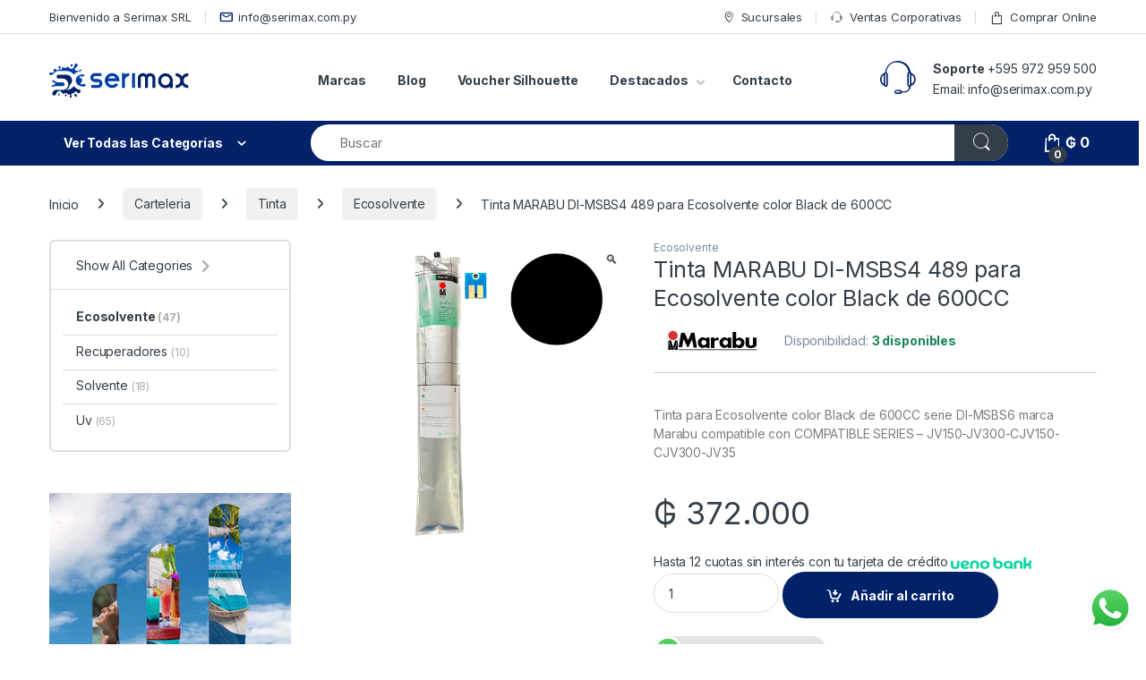

--- FILE ---
content_type: text/html; charset=UTF-8
request_url: https://serimax.com.py/producto/marabu-di-msbs4-black-489-eco-600ccchip-xun/
body_size: 39714
content:
<!DOCTYPE html>
<html lang="es">
<head>
<meta charset="UTF-8">
<meta name="viewport" content="width=device-width, initial-scale=1">
<link rel="profile" href="http://gmpg.org/xfn/11">
<link rel="pingback" href="https://serimax.com.py/xmlrpc.php">

<meta name='robots' content='index, follow, max-image-preview:large, max-snippet:-1, max-video-preview:-1' />
<!-- Etiqueta de Google (gtag.js) modo de consentimiento dataLayer añadido por Site Kit -->
<script type="text/javascript" id="google_gtagjs-js-consent-mode-data-layer">
/* <![CDATA[ */
window.dataLayer = window.dataLayer || [];function gtag(){dataLayer.push(arguments);}
gtag('consent', 'default', {"ad_personalization":"denied","ad_storage":"denied","ad_user_data":"denied","analytics_storage":"denied","functionality_storage":"denied","security_storage":"denied","personalization_storage":"denied","region":["AT","BE","BG","CH","CY","CZ","DE","DK","EE","ES","FI","FR","GB","GR","HR","HU","IE","IS","IT","LI","LT","LU","LV","MT","NL","NO","PL","PT","RO","SE","SI","SK"],"wait_for_update":500});
window._googlesitekitConsentCategoryMap = {"statistics":["analytics_storage"],"marketing":["ad_storage","ad_user_data","ad_personalization"],"functional":["functionality_storage","security_storage"],"preferences":["personalization_storage"]};
window._googlesitekitConsents = {"ad_personalization":"denied","ad_storage":"denied","ad_user_data":"denied","analytics_storage":"denied","functionality_storage":"denied","security_storage":"denied","personalization_storage":"denied","region":["AT","BE","BG","CH","CY","CZ","DE","DK","EE","ES","FI","FR","GB","GR","HR","HU","IE","IS","IT","LI","LT","LU","LV","MT","NL","NO","PL","PT","RO","SE","SI","SK"],"wait_for_update":500};
/* ]]> */
</script>
<!-- Fin de la etiqueta Google (gtag.js) modo de consentimiento dataLayer añadido por Site Kit -->

	<!-- This site is optimized with the Yoast SEO Premium plugin v25.6 (Yoast SEO v26.8) - https://yoast.com/product/yoast-seo-premium-wordpress/ -->
	<title>Tinta MARABU DI-MSBS4 489 para Ecosolvente color Black de 600CC - Serimax</title>
	<meta name="description" content="Tinta para Ecosolvente color Black de 600CC serie DI-MSBS6 marca Marabu compatible con COMPATIBLE SERIES - JV150-JV300-CJV150-CJV300-JV35" />
	<link rel="canonical" href="https://serimax.com.py/producto/marabu-di-msbs4-black-489-eco-600ccchip-xun/" />
	<meta property="og:locale" content="es_ES" />
	<meta property="og:type" content="product" />
	<meta property="og:title" content="Tinta MARABU DI-MSBS4 489 para Ecosolvente color Black de 600CC" />
	<meta property="og:description" content="Tinta para Ecosolvente color Black de 600CC serie DI-MSBS6 marca Marabu compatible con COMPATIBLE SERIES - JV150-JV300-CJV150-CJV300-JV35" />
	<meta property="og:url" content="https://serimax.com.py/producto/marabu-di-msbs4-black-489-eco-600ccchip-xun/" />
	<meta property="og:site_name" content="Serimax" />
	<meta property="article:modified_time" content="2026-01-29T18:16:21+00:00" />
	<meta property="og:image" content="https://serimax.com.py/wp-content/uploads/2024/07/MA_1_DI_MSBS4_K_06.png" />
	<meta property="og:image:width" content="1080" />
	<meta property="og:image:height" content="1080" />
	<meta property="og:image:type" content="image/png" />
	<meta name="twitter:card" content="summary_large_image" />
	<meta name="twitter:site" content="@serimax_py" />
	<script type="application/ld+json" class="yoast-schema-graph">{"@context":"https://schema.org","@graph":[{"@type":["WebPage","ItemPage"],"@id":"https://serimax.com.py/producto/marabu-di-msbs4-black-489-eco-600ccchip-xun/","url":"https://serimax.com.py/producto/marabu-di-msbs4-black-489-eco-600ccchip-xun/","name":"Tinta MARABU DI-MSBS4 489 para Ecosolvente color Black de 600CC - Serimax","isPartOf":{"@id":"https://serimax.com.py/#website"},"primaryImageOfPage":{"@id":"https://serimax.com.py/producto/marabu-di-msbs4-black-489-eco-600ccchip-xun/#primaryimage"},"image":{"@id":"https://serimax.com.py/producto/marabu-di-msbs4-black-489-eco-600ccchip-xun/#primaryimage"},"thumbnailUrl":"https://serimax.com.py/wp-content/uploads/2024/07/MA_1_DI_MSBS4_K_06.png","breadcrumb":{"@id":"https://serimax.com.py/producto/marabu-di-msbs4-black-489-eco-600ccchip-xun/#breadcrumb"},"inLanguage":"es","potentialAction":{"@type":"BuyAction","target":"https://serimax.com.py/producto/marabu-di-msbs4-black-489-eco-600ccchip-xun/"}},{"@type":"ImageObject","inLanguage":"es","@id":"https://serimax.com.py/producto/marabu-di-msbs4-black-489-eco-600ccchip-xun/#primaryimage","url":"https://serimax.com.py/wp-content/uploads/2024/07/MA_1_DI_MSBS4_K_06.png","contentUrl":"https://serimax.com.py/wp-content/uploads/2024/07/MA_1_DI_MSBS4_K_06.png","width":1080,"height":1080},{"@type":"BreadcrumbList","@id":"https://serimax.com.py/producto/marabu-di-msbs4-black-489-eco-600ccchip-xun/#breadcrumb","itemListElement":[{"@type":"ListItem","position":1,"name":"Home","item":"https://serimax.com.py/"},{"@type":"ListItem","position":2,"name":"Shop","item":"https://serimax.com.py/shop/"},{"@type":"ListItem","position":3,"name":"Tinta MARABU DI-MSBS4 489 para Ecosolvente color Black de 600CC"}]},{"@type":"WebSite","@id":"https://serimax.com.py/#website","url":"https://serimax.com.py/","name":"Serimax","description":"Mimaki, Impresoras, Sublimación, Cartelería, Ploteado Vehicular, 3M, Audley, DTF, Adere","publisher":{"@id":"https://serimax.com.py/#organization"},"alternateName":"SX","potentialAction":[{"@type":"SearchAction","target":{"@type":"EntryPoint","urlTemplate":"https://serimax.com.py/?s={search_term_string}"},"query-input":{"@type":"PropertyValueSpecification","valueRequired":true,"valueName":"search_term_string"}}],"inLanguage":"es"},{"@type":"Organization","@id":"https://serimax.com.py/#organization","name":"Serimax SRL","alternateName":"SX","url":"https://serimax.com.py/","logo":{"@type":"ImageObject","inLanguage":"es","@id":"https://serimax.com.py/#/schema/logo/image/","url":"https://serimax.com.py/wp-content/uploads/2023/03/brand-sx.svg","contentUrl":"https://serimax.com.py/wp-content/uploads/2023/03/brand-sx.svg","width":200,"height":60,"caption":"Serimax SRL"},"image":{"@id":"https://serimax.com.py/#/schema/logo/image/"},"sameAs":["https://www.facebook.com/serimaxsrl","https://x.com/serimax_py","https://www.instagram.com/serimax_py/","https://www.tiktok.com/@serimaxpy","https://www.youtube.com/@serimax_py","https://www.linkedin.com/company/serimax-s-r-l-"],"description":"✨ Somos el más completo proveedor de materiales, insumos y equipos para comunicación visual, sublimación y serigrafia del Paraguay 🇵🇾, desde 1995. 😉","email":"info@serimax.com.py","telephone":"0972959500","legalName":"SERIMAX SRL","foundingDate":"1995-06-13","vatID":"80012067-1","taxID":"80012067-1","numberOfEmployees":{"@type":"QuantitativeValue","minValue":"51","maxValue":"200"},"publishingPrinciples":"https://serimax.com.py/nosotros/","actionableFeedbackPolicy":"https://serimax.com.py/privacy-policy/","hasMerchantReturnPolicy":{"@type":"MerchantReturnPolicy","merchantReturnLink":"https://serimax.com.py/reembolso_devoluciones/"}}]}</script>
	<meta property="product:brand" content="Marabu" />
	<meta property="product:price:amount" content="372000" />
	<meta property="product:price:currency" content="PYG" />
	<meta property="og:availability" content="instock" />
	<meta property="product:availability" content="instock" />
	<meta property="product:retailer_item_id" content="MA.1.DI-MSBS4.K.06" />
	<meta property="product:condition" content="new" />
	<!-- / Yoast SEO Premium plugin. -->


<script type='application/javascript'  id='pys-version-script'>console.log('PixelYourSite Free version 11.1.5.2');</script>
<link rel='dns-prefetch' href='//www.googletagmanager.com' />
<link rel='dns-prefetch' href='//fonts.googleapis.com' />
<link rel="alternate" type="application/rss+xml" title="Serimax &raquo; Feed" href="https://serimax.com.py/feed/" />
<style id='wp-img-auto-sizes-contain-inline-css' type='text/css'>
img:is([sizes=auto i],[sizes^="auto," i]){contain-intrinsic-size:3000px 1500px}
/*# sourceURL=wp-img-auto-sizes-contain-inline-css */
</style>
<link rel='stylesheet' id='url-css' href='https://serimax.com.py/wp-content/plugins/pagopar-woocom000000merce-gateway/css/pagopar.css?ver=6.9' type='text/css' media='all' />
<link rel='stylesheet' id='url-checkout-css-css' href='https://serimax.com.py/wp-content/plugins/pagopar-woocom000000merce-gateway/css/checkout.css?ver=6.9' type='text/css' media='all' />
<link rel='stylesheet' id='url-checkout-blocks-css-css' href='https://serimax.com.py/wp-content/plugins/pagopar-woocom000000merce-gateway/css/checkout-blocks.css?ver=6.9' type='text/css' media='all' />
<link rel='stylesheet' id='ht_ctc_main_css-css' href='https://serimax.com.py/wp-content/plugins/click-to-chat-for-whatsapp/new/inc/assets/css/main.css?ver=4.36' type='text/css' media='all' />
<link rel='stylesheet' id='wp-block-library-css' href='https://serimax.com.py/wp-includes/css/dist/block-library/style.min.css?ver=6.9' type='text/css' media='all' />
<style id='classic-theme-styles-inline-css' type='text/css'>
/*! This file is auto-generated */
.wp-block-button__link{color:#fff;background-color:#32373c;border-radius:9999px;box-shadow:none;text-decoration:none;padding:calc(.667em + 2px) calc(1.333em + 2px);font-size:1.125em}.wp-block-file__button{background:#32373c;color:#fff;text-decoration:none}
/*# sourceURL=/wp-includes/css/classic-themes.min.css */
</style>
<style id='global-styles-inline-css' type='text/css'>
:root{--wp--preset--aspect-ratio--square: 1;--wp--preset--aspect-ratio--4-3: 4/3;--wp--preset--aspect-ratio--3-4: 3/4;--wp--preset--aspect-ratio--3-2: 3/2;--wp--preset--aspect-ratio--2-3: 2/3;--wp--preset--aspect-ratio--16-9: 16/9;--wp--preset--aspect-ratio--9-16: 9/16;--wp--preset--color--black: #000000;--wp--preset--color--cyan-bluish-gray: #abb8c3;--wp--preset--color--white: #ffffff;--wp--preset--color--pale-pink: #f78da7;--wp--preset--color--vivid-red: #cf2e2e;--wp--preset--color--luminous-vivid-orange: #ff6900;--wp--preset--color--luminous-vivid-amber: #fcb900;--wp--preset--color--light-green-cyan: #7bdcb5;--wp--preset--color--vivid-green-cyan: #00d084;--wp--preset--color--pale-cyan-blue: #8ed1fc;--wp--preset--color--vivid-cyan-blue: #0693e3;--wp--preset--color--vivid-purple: #9b51e0;--wp--preset--gradient--vivid-cyan-blue-to-vivid-purple: linear-gradient(135deg,rgb(6,147,227) 0%,rgb(155,81,224) 100%);--wp--preset--gradient--light-green-cyan-to-vivid-green-cyan: linear-gradient(135deg,rgb(122,220,180) 0%,rgb(0,208,130) 100%);--wp--preset--gradient--luminous-vivid-amber-to-luminous-vivid-orange: linear-gradient(135deg,rgb(252,185,0) 0%,rgb(255,105,0) 100%);--wp--preset--gradient--luminous-vivid-orange-to-vivid-red: linear-gradient(135deg,rgb(255,105,0) 0%,rgb(207,46,46) 100%);--wp--preset--gradient--very-light-gray-to-cyan-bluish-gray: linear-gradient(135deg,rgb(238,238,238) 0%,rgb(169,184,195) 100%);--wp--preset--gradient--cool-to-warm-spectrum: linear-gradient(135deg,rgb(74,234,220) 0%,rgb(151,120,209) 20%,rgb(207,42,186) 40%,rgb(238,44,130) 60%,rgb(251,105,98) 80%,rgb(254,248,76) 100%);--wp--preset--gradient--blush-light-purple: linear-gradient(135deg,rgb(255,206,236) 0%,rgb(152,150,240) 100%);--wp--preset--gradient--blush-bordeaux: linear-gradient(135deg,rgb(254,205,165) 0%,rgb(254,45,45) 50%,rgb(107,0,62) 100%);--wp--preset--gradient--luminous-dusk: linear-gradient(135deg,rgb(255,203,112) 0%,rgb(199,81,192) 50%,rgb(65,88,208) 100%);--wp--preset--gradient--pale-ocean: linear-gradient(135deg,rgb(255,245,203) 0%,rgb(182,227,212) 50%,rgb(51,167,181) 100%);--wp--preset--gradient--electric-grass: linear-gradient(135deg,rgb(202,248,128) 0%,rgb(113,206,126) 100%);--wp--preset--gradient--midnight: linear-gradient(135deg,rgb(2,3,129) 0%,rgb(40,116,252) 100%);--wp--preset--font-size--small: 13px;--wp--preset--font-size--medium: 20px;--wp--preset--font-size--large: 36px;--wp--preset--font-size--x-large: 42px;--wp--preset--spacing--20: 0.44rem;--wp--preset--spacing--30: 0.67rem;--wp--preset--spacing--40: 1rem;--wp--preset--spacing--50: 1.5rem;--wp--preset--spacing--60: 2.25rem;--wp--preset--spacing--70: 3.38rem;--wp--preset--spacing--80: 5.06rem;--wp--preset--shadow--natural: 6px 6px 9px rgba(0, 0, 0, 0.2);--wp--preset--shadow--deep: 12px 12px 50px rgba(0, 0, 0, 0.4);--wp--preset--shadow--sharp: 6px 6px 0px rgba(0, 0, 0, 0.2);--wp--preset--shadow--outlined: 6px 6px 0px -3px rgb(255, 255, 255), 6px 6px rgb(0, 0, 0);--wp--preset--shadow--crisp: 6px 6px 0px rgb(0, 0, 0);}:where(.is-layout-flex){gap: 0.5em;}:where(.is-layout-grid){gap: 0.5em;}body .is-layout-flex{display: flex;}.is-layout-flex{flex-wrap: wrap;align-items: center;}.is-layout-flex > :is(*, div){margin: 0;}body .is-layout-grid{display: grid;}.is-layout-grid > :is(*, div){margin: 0;}:where(.wp-block-columns.is-layout-flex){gap: 2em;}:where(.wp-block-columns.is-layout-grid){gap: 2em;}:where(.wp-block-post-template.is-layout-flex){gap: 1.25em;}:where(.wp-block-post-template.is-layout-grid){gap: 1.25em;}.has-black-color{color: var(--wp--preset--color--black) !important;}.has-cyan-bluish-gray-color{color: var(--wp--preset--color--cyan-bluish-gray) !important;}.has-white-color{color: var(--wp--preset--color--white) !important;}.has-pale-pink-color{color: var(--wp--preset--color--pale-pink) !important;}.has-vivid-red-color{color: var(--wp--preset--color--vivid-red) !important;}.has-luminous-vivid-orange-color{color: var(--wp--preset--color--luminous-vivid-orange) !important;}.has-luminous-vivid-amber-color{color: var(--wp--preset--color--luminous-vivid-amber) !important;}.has-light-green-cyan-color{color: var(--wp--preset--color--light-green-cyan) !important;}.has-vivid-green-cyan-color{color: var(--wp--preset--color--vivid-green-cyan) !important;}.has-pale-cyan-blue-color{color: var(--wp--preset--color--pale-cyan-blue) !important;}.has-vivid-cyan-blue-color{color: var(--wp--preset--color--vivid-cyan-blue) !important;}.has-vivid-purple-color{color: var(--wp--preset--color--vivid-purple) !important;}.has-black-background-color{background-color: var(--wp--preset--color--black) !important;}.has-cyan-bluish-gray-background-color{background-color: var(--wp--preset--color--cyan-bluish-gray) !important;}.has-white-background-color{background-color: var(--wp--preset--color--white) !important;}.has-pale-pink-background-color{background-color: var(--wp--preset--color--pale-pink) !important;}.has-vivid-red-background-color{background-color: var(--wp--preset--color--vivid-red) !important;}.has-luminous-vivid-orange-background-color{background-color: var(--wp--preset--color--luminous-vivid-orange) !important;}.has-luminous-vivid-amber-background-color{background-color: var(--wp--preset--color--luminous-vivid-amber) !important;}.has-light-green-cyan-background-color{background-color: var(--wp--preset--color--light-green-cyan) !important;}.has-vivid-green-cyan-background-color{background-color: var(--wp--preset--color--vivid-green-cyan) !important;}.has-pale-cyan-blue-background-color{background-color: var(--wp--preset--color--pale-cyan-blue) !important;}.has-vivid-cyan-blue-background-color{background-color: var(--wp--preset--color--vivid-cyan-blue) !important;}.has-vivid-purple-background-color{background-color: var(--wp--preset--color--vivid-purple) !important;}.has-black-border-color{border-color: var(--wp--preset--color--black) !important;}.has-cyan-bluish-gray-border-color{border-color: var(--wp--preset--color--cyan-bluish-gray) !important;}.has-white-border-color{border-color: var(--wp--preset--color--white) !important;}.has-pale-pink-border-color{border-color: var(--wp--preset--color--pale-pink) !important;}.has-vivid-red-border-color{border-color: var(--wp--preset--color--vivid-red) !important;}.has-luminous-vivid-orange-border-color{border-color: var(--wp--preset--color--luminous-vivid-orange) !important;}.has-luminous-vivid-amber-border-color{border-color: var(--wp--preset--color--luminous-vivid-amber) !important;}.has-light-green-cyan-border-color{border-color: var(--wp--preset--color--light-green-cyan) !important;}.has-vivid-green-cyan-border-color{border-color: var(--wp--preset--color--vivid-green-cyan) !important;}.has-pale-cyan-blue-border-color{border-color: var(--wp--preset--color--pale-cyan-blue) !important;}.has-vivid-cyan-blue-border-color{border-color: var(--wp--preset--color--vivid-cyan-blue) !important;}.has-vivid-purple-border-color{border-color: var(--wp--preset--color--vivid-purple) !important;}.has-vivid-cyan-blue-to-vivid-purple-gradient-background{background: var(--wp--preset--gradient--vivid-cyan-blue-to-vivid-purple) !important;}.has-light-green-cyan-to-vivid-green-cyan-gradient-background{background: var(--wp--preset--gradient--light-green-cyan-to-vivid-green-cyan) !important;}.has-luminous-vivid-amber-to-luminous-vivid-orange-gradient-background{background: var(--wp--preset--gradient--luminous-vivid-amber-to-luminous-vivid-orange) !important;}.has-luminous-vivid-orange-to-vivid-red-gradient-background{background: var(--wp--preset--gradient--luminous-vivid-orange-to-vivid-red) !important;}.has-very-light-gray-to-cyan-bluish-gray-gradient-background{background: var(--wp--preset--gradient--very-light-gray-to-cyan-bluish-gray) !important;}.has-cool-to-warm-spectrum-gradient-background{background: var(--wp--preset--gradient--cool-to-warm-spectrum) !important;}.has-blush-light-purple-gradient-background{background: var(--wp--preset--gradient--blush-light-purple) !important;}.has-blush-bordeaux-gradient-background{background: var(--wp--preset--gradient--blush-bordeaux) !important;}.has-luminous-dusk-gradient-background{background: var(--wp--preset--gradient--luminous-dusk) !important;}.has-pale-ocean-gradient-background{background: var(--wp--preset--gradient--pale-ocean) !important;}.has-electric-grass-gradient-background{background: var(--wp--preset--gradient--electric-grass) !important;}.has-midnight-gradient-background{background: var(--wp--preset--gradient--midnight) !important;}.has-small-font-size{font-size: var(--wp--preset--font-size--small) !important;}.has-medium-font-size{font-size: var(--wp--preset--font-size--medium) !important;}.has-large-font-size{font-size: var(--wp--preset--font-size--large) !important;}.has-x-large-font-size{font-size: var(--wp--preset--font-size--x-large) !important;}
:where(.wp-block-post-template.is-layout-flex){gap: 1.25em;}:where(.wp-block-post-template.is-layout-grid){gap: 1.25em;}
:where(.wp-block-term-template.is-layout-flex){gap: 1.25em;}:where(.wp-block-term-template.is-layout-grid){gap: 1.25em;}
:where(.wp-block-columns.is-layout-flex){gap: 2em;}:where(.wp-block-columns.is-layout-grid){gap: 2em;}
:root :where(.wp-block-pullquote){font-size: 1.5em;line-height: 1.6;}
/*# sourceURL=global-styles-inline-css */
</style>
<link rel='stylesheet' id='mas-wc-brands-style-css' href='https://serimax.com.py/wp-content/plugins/mas-woocommerce-brands/assets/css/style.css?ver=1.1.0' type='text/css' media='all' />
<link rel='stylesheet' id='photoswipe-css' href='https://serimax.com.py/wp-content/plugins/woocommerce/assets/css/photoswipe/photoswipe.min.css?ver=10.4.3' type='text/css' media='all' />
<link rel='stylesheet' id='photoswipe-default-skin-css' href='https://serimax.com.py/wp-content/plugins/woocommerce/assets/css/photoswipe/default-skin/default-skin.min.css?ver=10.4.3' type='text/css' media='all' />
<style id='woocommerce-inline-inline-css' type='text/css'>
.woocommerce form .form-row .required { visibility: visible; }
/*# sourceURL=woocommerce-inline-inline-css */
</style>
<link rel='stylesheet' id='aws-style-css' href='https://serimax.com.py/wp-content/plugins/advanced-woo-search/assets/css/common.min.css?ver=3.52' type='text/css' media='all' />
<link rel='stylesheet' id='url-modal-css-css' href='https://serimax.com.py/wp-content/plugins/pagopar-woocom000000merce-gateway/css/jquery.modal.min.css?ver=6.9' type='text/css' media='all' />
<link rel='stylesheet' id='leaflet.css-css' href='https://serimax.com.py/wp-content/plugins/pagopar-woocom000000merce-gateway/css/leaflet.css?ver=6.9' type='text/css' media='all' />
<link rel='stylesheet' id='brands-styles-css' href='https://serimax.com.py/wp-content/plugins/woocommerce/assets/css/brands.css?ver=10.4.3' type='text/css' media='all' />
<link rel='stylesheet' id='electro-fonts-css' href='https://fonts.googleapis.com/css2?family=Inter:wght@300;400;600;700&#038;display=swap' type='text/css' media='all' />
<link rel='stylesheet' id='font-electro-css' href='https://serimax.com.py/wp-content/themes/electro/assets/css/font-electro.css?ver=3.6.5' type='text/css' media='all' />
<link rel='stylesheet' id='fontawesome-css' href='https://serimax.com.py/wp-content/themes/electro/assets/vendor/fontawesome/css/all.min.css?ver=3.6.5' type='text/css' media='all' />
<link rel='stylesheet' id='animate-css-css' href='https://serimax.com.py/wp-content/themes/electro/assets/vendor/animate.css/animate.min.css?ver=3.6.5' type='text/css' media='all' />
<link rel='stylesheet' id='electro-style-css' href='https://serimax.com.py/wp-content/themes/electro/style.min.css?ver=3.6.5' type='text/css' media='all' />
<link rel='stylesheet' id='electro-elementor-style-css' href='https://serimax.com.py/wp-content/themes/electro/elementor.css?ver=3.6.5' type='text/css' media='all' />
<link rel='stylesheet' id='elementor-icons-css' href='https://serimax.com.py/wp-content/plugins/elementor/assets/lib/eicons/css/elementor-icons.min.css?ver=5.46.0' type='text/css' media='all' />
<link rel='stylesheet' id='elementor-frontend-css' href='https://serimax.com.py/wp-content/plugins/elementor/assets/css/frontend.min.css?ver=3.34.4' type='text/css' media='all' />
<link rel='stylesheet' id='elementor-post-7952-css' href='https://serimax.com.py/wp-content/uploads/elementor/css/post-7952.css?ver=1769986691' type='text/css' media='all' />
<link rel='stylesheet' id='elementor-gf-local-roboto-css' href='https://serimax.com.py/wp-content/uploads/elementor/google-fonts/css/roboto.css?ver=1742414399' type='text/css' media='all' />
<link rel='stylesheet' id='elementor-gf-local-robotoslab-css' href='https://serimax.com.py/wp-content/uploads/elementor/google-fonts/css/robotoslab.css?ver=1742414393' type='text/css' media='all' />
<script type="text/javascript" id="jquery-core-js-extra">
/* <![CDATA[ */
var pysFacebookRest = {"restApiUrl":"https://serimax.com.py/wp-json/pys-facebook/v1/event","debug":""};
//# sourceURL=jquery-core-js-extra
/* ]]> */
</script>
<script type="text/javascript" src="https://serimax.com.py/wp-includes/js/jquery/jquery.min.js?ver=3.7.1" id="jquery-core-js"></script>
<script type="text/javascript" src="https://serimax.com.py/wp-includes/js/jquery/jquery-migrate.min.js?ver=3.4.1" id="jquery-migrate-js"></script>
<script type="text/javascript" src="https://serimax.com.py/wp-content/plugins/woocommerce/assets/js/jquery-blockui/jquery.blockUI.min.js?ver=2.7.0-wc.10.4.3" id="wc-jquery-blockui-js" defer="defer" data-wp-strategy="defer"></script>
<script type="text/javascript" id="wc-add-to-cart-js-extra">
/* <![CDATA[ */
var wc_add_to_cart_params = {"ajax_url":"/wp-admin/admin-ajax.php","wc_ajax_url":"/?wc-ajax=%%endpoint%%","i18n_view_cart":"Ver carrito","cart_url":"https://serimax.com.py/cart/","is_cart":"","cart_redirect_after_add":"no"};
//# sourceURL=wc-add-to-cart-js-extra
/* ]]> */
</script>
<script type="text/javascript" src="https://serimax.com.py/wp-content/plugins/woocommerce/assets/js/frontend/add-to-cart.min.js?ver=10.4.3" id="wc-add-to-cart-js" defer="defer" data-wp-strategy="defer"></script>
<script type="text/javascript" src="https://serimax.com.py/wp-content/plugins/woocommerce/assets/js/zoom/jquery.zoom.min.js?ver=1.7.21-wc.10.4.3" id="wc-zoom-js" defer="defer" data-wp-strategy="defer"></script>
<script type="text/javascript" src="https://serimax.com.py/wp-content/plugins/woocommerce/assets/js/flexslider/jquery.flexslider.min.js?ver=2.7.2-wc.10.4.3" id="wc-flexslider-js" defer="defer" data-wp-strategy="defer"></script>
<script type="text/javascript" src="https://serimax.com.py/wp-content/plugins/woocommerce/assets/js/photoswipe/photoswipe.min.js?ver=4.1.1-wc.10.4.3" id="wc-photoswipe-js" defer="defer" data-wp-strategy="defer"></script>
<script type="text/javascript" src="https://serimax.com.py/wp-content/plugins/woocommerce/assets/js/photoswipe/photoswipe-ui-default.min.js?ver=4.1.1-wc.10.4.3" id="wc-photoswipe-ui-default-js" defer="defer" data-wp-strategy="defer"></script>
<script type="text/javascript" id="wc-single-product-js-extra">
/* <![CDATA[ */
var wc_single_product_params = {"i18n_required_rating_text":"Por favor elige una puntuaci\u00f3n","i18n_rating_options":["1 de 5 estrellas","2 de 5 estrellas","3 de 5 estrellas","4 de 5 estrellas","5 de 5 estrellas"],"i18n_product_gallery_trigger_text":"Ver galer\u00eda de im\u00e1genes a pantalla completa","review_rating_required":"yes","flexslider":{"rtl":false,"animation":"slide","smoothHeight":true,"directionNav":false,"controlNav":true,"slideshow":false,"animationSpeed":500,"animationLoop":false,"allowOneSlide":false},"zoom_enabled":"1","zoom_options":[],"photoswipe_enabled":"1","photoswipe_options":{"shareEl":false,"closeOnScroll":false,"history":false,"hideAnimationDuration":0,"showAnimationDuration":0},"flexslider_enabled":"1"};
//# sourceURL=wc-single-product-js-extra
/* ]]> */
</script>
<script type="text/javascript" src="https://serimax.com.py/wp-content/plugins/woocommerce/assets/js/frontend/single-product.min.js?ver=10.4.3" id="wc-single-product-js" defer="defer" data-wp-strategy="defer"></script>
<script type="text/javascript" src="https://serimax.com.py/wp-content/plugins/woocommerce/assets/js/js-cookie/js.cookie.min.js?ver=2.1.4-wc.10.4.3" id="wc-js-cookie-js" defer="defer" data-wp-strategy="defer"></script>
<script type="text/javascript" id="woocommerce-js-extra">
/* <![CDATA[ */
var woocommerce_params = {"ajax_url":"/wp-admin/admin-ajax.php","wc_ajax_url":"/?wc-ajax=%%endpoint%%","i18n_password_show":"Mostrar contrase\u00f1a","i18n_password_hide":"Ocultar contrase\u00f1a"};
//# sourceURL=woocommerce-js-extra
/* ]]> */
</script>
<script type="text/javascript" src="https://serimax.com.py/wp-content/plugins/woocommerce/assets/js/frontend/woocommerce.min.js?ver=10.4.3" id="woocommerce-js" defer="defer" data-wp-strategy="defer"></script>
<script type="text/javascript" src="https://serimax.com.py/wp-content/plugins/pagopar-woocom000000merce-gateway/js/bancard-checkout-2.1.0.js?ver=6.9" id="bancard-checkout-2.1.0-js-js"></script>
<script type="text/javascript" src="https://serimax.com.py/wp-content/plugins/pagopar-woocom000000merce-gateway/js/leaflet.js?ver=6.9" id="leaflet.js-js"></script>
<script type="text/javascript" id="wc-cart-fragments-js-extra">
/* <![CDATA[ */
var wc_cart_fragments_params = {"ajax_url":"/wp-admin/admin-ajax.php","wc_ajax_url":"/?wc-ajax=%%endpoint%%","cart_hash_key":"wc_cart_hash_fde79336ccef560dc517ef8df754c64c","fragment_name":"wc_fragments_fde79336ccef560dc517ef8df754c64c","request_timeout":"5000"};
//# sourceURL=wc-cart-fragments-js-extra
/* ]]> */
</script>
<script type="text/javascript" src="https://serimax.com.py/wp-content/plugins/woocommerce/assets/js/frontend/cart-fragments.min.js?ver=10.4.3" id="wc-cart-fragments-js" defer="defer" data-wp-strategy="defer"></script>
<script type="text/javascript" src="https://serimax.com.py/wp-content/plugins/pixelyoursite/dist/scripts/jquery.bind-first-0.2.3.min.js?ver=0.2.3" id="jquery-bind-first-js"></script>
<script type="text/javascript" src="https://serimax.com.py/wp-content/plugins/pixelyoursite/dist/scripts/js.cookie-2.1.3.min.js?ver=2.1.3" id="js-cookie-pys-js"></script>
<script type="text/javascript" src="https://serimax.com.py/wp-content/plugins/pixelyoursite/dist/scripts/tld.min.js?ver=2.3.1" id="js-tld-js"></script>
<script type="text/javascript" id="pys-js-extra">
/* <![CDATA[ */
var pysOptions = {"staticEvents":{"facebook":{"woo_view_content":[{"delay":0,"type":"static","name":"ViewContent","pixelIds":["513699470881436"],"eventID":"cb267cf7-a848-452a-833c-a23977ca019b","params":{"content_ids":["15974"],"content_type":"product","tags":"black, ecosolvente, MARABU, tinta digital","content_name":"Tinta MARABU DI-MSBS4 489 para Ecosolvente color Black de 600CC","category_name":"Ecosolvente","value":"372000","currency":"PYG","contents":[{"id":"15974","quantity":1}],"product_price":"372000","page_title":"Tinta MARABU DI-MSBS4 489 para Ecosolvente color Black de 600CC","post_type":"product","post_id":15974,"plugin":"PixelYourSite","user_role":"guest","event_url":"serimax.com.py/producto/marabu-di-msbs4-black-489-eco-600ccchip-xun/"},"e_id":"woo_view_content","ids":[],"hasTimeWindow":false,"timeWindow":0,"woo_order":"","edd_order":""}],"init_event":[{"delay":0,"type":"static","ajaxFire":false,"name":"PageView","pixelIds":["513699470881436"],"eventID":"53e3d671-32ed-425c-9c90-6ea800f6d0c6","params":{"page_title":"Tinta MARABU DI-MSBS4 489 para Ecosolvente color Black de 600CC","post_type":"product","post_id":15974,"plugin":"PixelYourSite","user_role":"guest","event_url":"serimax.com.py/producto/marabu-di-msbs4-black-489-eco-600ccchip-xun/"},"e_id":"init_event","ids":[],"hasTimeWindow":false,"timeWindow":0,"woo_order":"","edd_order":""}]}},"dynamicEvents":[],"triggerEvents":[],"triggerEventTypes":[],"facebook":{"pixelIds":["513699470881436"],"advancedMatching":[],"advancedMatchingEnabled":true,"removeMetadata":true,"wooVariableAsSimple":false,"serverApiEnabled":true,"wooCRSendFromServer":false,"send_external_id":true,"enabled_medical":false,"do_not_track_medical_param":["event_url","post_title","page_title","landing_page","content_name","categories","category_name","tags"],"meta_ldu":false},"debug":"","siteUrl":"https://serimax.com.py","ajaxUrl":"https://serimax.com.py/wp-admin/admin-ajax.php","ajax_event":"041f7d3a2c","enable_remove_download_url_param":"1","cookie_duration":"7","last_visit_duration":"60","enable_success_send_form":"","ajaxForServerEvent":"1","ajaxForServerStaticEvent":"1","useSendBeacon":"1","send_external_id":"1","external_id_expire":"180","track_cookie_for_subdomains":"1","google_consent_mode":"1","gdpr":{"ajax_enabled":false,"all_disabled_by_api":false,"facebook_disabled_by_api":false,"analytics_disabled_by_api":false,"google_ads_disabled_by_api":false,"pinterest_disabled_by_api":false,"bing_disabled_by_api":false,"reddit_disabled_by_api":false,"externalID_disabled_by_api":false,"facebook_prior_consent_enabled":true,"analytics_prior_consent_enabled":true,"google_ads_prior_consent_enabled":null,"pinterest_prior_consent_enabled":true,"bing_prior_consent_enabled":true,"cookiebot_integration_enabled":false,"cookiebot_facebook_consent_category":"marketing","cookiebot_analytics_consent_category":"statistics","cookiebot_tiktok_consent_category":"marketing","cookiebot_google_ads_consent_category":"marketing","cookiebot_pinterest_consent_category":"marketing","cookiebot_bing_consent_category":"marketing","consent_magic_integration_enabled":false,"real_cookie_banner_integration_enabled":false,"cookie_notice_integration_enabled":false,"cookie_law_info_integration_enabled":false,"analytics_storage":{"enabled":true,"value":"granted","filter":false},"ad_storage":{"enabled":true,"value":"granted","filter":false},"ad_user_data":{"enabled":true,"value":"granted","filter":false},"ad_personalization":{"enabled":true,"value":"granted","filter":false}},"cookie":{"disabled_all_cookie":false,"disabled_start_session_cookie":false,"disabled_advanced_form_data_cookie":false,"disabled_landing_page_cookie":false,"disabled_first_visit_cookie":false,"disabled_trafficsource_cookie":false,"disabled_utmTerms_cookie":false,"disabled_utmId_cookie":false},"tracking_analytics":{"TrafficSource":"direct","TrafficLanding":"undefined","TrafficUtms":[],"TrafficUtmsId":[]},"GATags":{"ga_datalayer_type":"default","ga_datalayer_name":"dataLayerPYS"},"woo":{"enabled":true,"enabled_save_data_to_orders":true,"addToCartOnButtonEnabled":true,"addToCartOnButtonValueEnabled":true,"addToCartOnButtonValueOption":"price","singleProductId":15974,"removeFromCartSelector":"form.woocommerce-cart-form .remove","addToCartCatchMethod":"add_cart_hook","is_order_received_page":false,"containOrderId":false},"edd":{"enabled":false},"cache_bypass":"1770003409"};
//# sourceURL=pys-js-extra
/* ]]> */
</script>
<script type="text/javascript" src="https://serimax.com.py/wp-content/plugins/pixelyoursite/dist/scripts/public.js?ver=11.1.5.2" id="pys-js"></script>

<!-- Fragmento de código de la etiqueta de Google (gtag.js) añadida por Site Kit -->
<!-- Fragmento de código de Google Analytics añadido por Site Kit -->
<script type="text/javascript" src="https://www.googletagmanager.com/gtag/js?id=GT-NM24XT" id="google_gtagjs-js" async></script>
<script type="text/javascript" id="google_gtagjs-js-after">
/* <![CDATA[ */
window.dataLayer = window.dataLayer || [];function gtag(){dataLayer.push(arguments);}
gtag("set","linker",{"domains":["serimax.com.py"]});
gtag("js", new Date());
gtag("set", "developer_id.dZTNiMT", true);
gtag("config", "GT-NM24XT", {"googlesitekit_post_type":"product"});
//# sourceURL=google_gtagjs-js-after
/* ]]> */
</script>
<link rel="https://api.w.org/" href="https://serimax.com.py/wp-json/" /><link rel="alternate" title="JSON" type="application/json" href="https://serimax.com.py/wp-json/wp/v2/product/15974" /><link rel='shortlink' href='https://serimax.com.py/?p=15974' />
<meta name="generator" content="Redux 4.5.10" /><meta name="generator" content="Site Kit by Google 1.171.0" /><!-- Google site verification - Google for WooCommerce -->
<meta name="google-site-verification" content="nAZLMAQjovM7mvKUBS2iNL15GY3JnM_zXYx2VKUALXw" />
	<noscript><style>.woocommerce-product-gallery{ opacity: 1 !important; }</style></noscript>
	<meta name="generator" content="Elementor 3.34.4; features: additional_custom_breakpoints; settings: css_print_method-external, google_font-enabled, font_display-swap">
<script src="https://apis.google.com/js/platform.js?onload=renderOptIn" async defer></script>

<script>
  window.renderOptIn = function() {
    window.gapi.load('surveyoptin', function() {
      window.gapi.surveyoptin.render(
        {
          // REQUIRED FIELDS
          "merchant_id": 724550843,
          "order_id": "ORDER_ID",
          "email": "CUSTOMER_EMAIL",
          "delivery_country": "COUNTRY_CODE",
          "estimated_delivery_date": "YYYY-MM-DD",

          // OPTIONAL FIELDS
          "products": [{"gtin":"GTIN1"}, {"gtin":"GTIN2"}]
        });
    });
  }
</script>
<script type="text/javascript">
    (function(c,l,a,r,i,t,y){
        c[a]=c[a]||function(){(c[a].q=c[a].q||[]).push(arguments)};
        t=l.createElement(r);t.async=1;t.src="https://www.clarity.ms/tag/"+i;
        y=l.getElementsByTagName(r)[0];y.parentNode.insertBefore(t,y);
    })(window, document, "clarity", "script", "rq5ozo0uv5");
</script>
<style type="text/css">.wpa-field--website_address, .adverts-field-name-website_address { display: none !important }</style>			<style>
				.e-con.e-parent:nth-of-type(n+4):not(.e-lazyloaded):not(.e-no-lazyload),
				.e-con.e-parent:nth-of-type(n+4):not(.e-lazyloaded):not(.e-no-lazyload) * {
					background-image: none !important;
				}
				@media screen and (max-height: 1024px) {
					.e-con.e-parent:nth-of-type(n+3):not(.e-lazyloaded):not(.e-no-lazyload),
					.e-con.e-parent:nth-of-type(n+3):not(.e-lazyloaded):not(.e-no-lazyload) * {
						background-image: none !important;
					}
				}
				@media screen and (max-height: 640px) {
					.e-con.e-parent:nth-of-type(n+2):not(.e-lazyloaded):not(.e-no-lazyload),
					.e-con.e-parent:nth-of-type(n+2):not(.e-lazyloaded):not(.e-no-lazyload) * {
						background-image: none !important;
					}
				}
			</style>
			
<!-- Fragmento de código de Google Tag Manager añadido por Site Kit -->
<script type="text/javascript">
/* <![CDATA[ */

			( function( w, d, s, l, i ) {
				w[l] = w[l] || [];
				w[l].push( {'gtm.start': new Date().getTime(), event: 'gtm.js'} );
				var f = d.getElementsByTagName( s )[0],
					j = d.createElement( s ), dl = l != 'dataLayer' ? '&l=' + l : '';
				j.async = true;
				j.src = 'https://www.googletagmanager.com/gtm.js?id=' + i + dl;
				f.parentNode.insertBefore( j, f );
			} )( window, document, 'script', 'dataLayer', 'GTM-NJCSLJ9H' );
			
/* ]]> */
</script>

<!-- Final del fragmento de código de Google Tag Manager añadido por Site Kit -->
<meta name="generator" content="Powered by Slider Revolution 6.7.37 - responsive, Mobile-Friendly Slider Plugin for WordPress with comfortable drag and drop interface." />
<link rel="icon" href="https://serimax.com.py/wp-content/uploads/2023/03/cropped-favicon-32x32.png" sizes="32x32" />
<link rel="icon" href="https://serimax.com.py/wp-content/uploads/2023/03/cropped-favicon-192x192.png" sizes="192x192" />
<link rel="apple-touch-icon" href="https://serimax.com.py/wp-content/uploads/2023/03/cropped-favicon-180x180.png" />
<meta name="msapplication-TileImage" content="https://serimax.com.py/wp-content/uploads/2023/03/cropped-favicon-270x270.png" />
<script>function setREVStartSize(e){
			//window.requestAnimationFrame(function() {
				window.RSIW = window.RSIW===undefined ? window.innerWidth : window.RSIW;
				window.RSIH = window.RSIH===undefined ? window.innerHeight : window.RSIH;
				try {
					var pw = document.getElementById(e.c).parentNode.offsetWidth,
						newh;
					pw = pw===0 || isNaN(pw) || (e.l=="fullwidth" || e.layout=="fullwidth") ? window.RSIW : pw;
					e.tabw = e.tabw===undefined ? 0 : parseInt(e.tabw);
					e.thumbw = e.thumbw===undefined ? 0 : parseInt(e.thumbw);
					e.tabh = e.tabh===undefined ? 0 : parseInt(e.tabh);
					e.thumbh = e.thumbh===undefined ? 0 : parseInt(e.thumbh);
					e.tabhide = e.tabhide===undefined ? 0 : parseInt(e.tabhide);
					e.thumbhide = e.thumbhide===undefined ? 0 : parseInt(e.thumbhide);
					e.mh = e.mh===undefined || e.mh=="" || e.mh==="auto" ? 0 : parseInt(e.mh,0);
					if(e.layout==="fullscreen" || e.l==="fullscreen")
						newh = Math.max(e.mh,window.RSIH);
					else{
						e.gw = Array.isArray(e.gw) ? e.gw : [e.gw];
						for (var i in e.rl) if (e.gw[i]===undefined || e.gw[i]===0) e.gw[i] = e.gw[i-1];
						e.gh = e.el===undefined || e.el==="" || (Array.isArray(e.el) && e.el.length==0)? e.gh : e.el;
						e.gh = Array.isArray(e.gh) ? e.gh : [e.gh];
						for (var i in e.rl) if (e.gh[i]===undefined || e.gh[i]===0) e.gh[i] = e.gh[i-1];
											
						var nl = new Array(e.rl.length),
							ix = 0,
							sl;
						e.tabw = e.tabhide>=pw ? 0 : e.tabw;
						e.thumbw = e.thumbhide>=pw ? 0 : e.thumbw;
						e.tabh = e.tabhide>=pw ? 0 : e.tabh;
						e.thumbh = e.thumbhide>=pw ? 0 : e.thumbh;
						for (var i in e.rl) nl[i] = e.rl[i]<window.RSIW ? 0 : e.rl[i];
						sl = nl[0];
						for (var i in nl) if (sl>nl[i] && nl[i]>0) { sl = nl[i]; ix=i;}
						var m = pw>(e.gw[ix]+e.tabw+e.thumbw) ? 1 : (pw-(e.tabw+e.thumbw)) / (e.gw[ix]);
						newh =  (e.gh[ix] * m) + (e.tabh + e.thumbh);
					}
					var el = document.getElementById(e.c);
					if (el!==null && el) el.style.height = newh+"px";
					el = document.getElementById(e.c+"_wrapper");
					if (el!==null && el) {
						el.style.height = newh+"px";
						el.style.display = "block";
					}
				} catch(e){
					console.log("Failure at Presize of Slider:" + e)
				}
			//});
		  };</script>
<style type="text/css">
        .footer-call-us .call-us-icon i,
        .header-support-info .support-icon i,
        .header-support-inner .support-icon,
        .widget_electro_products_filter .widget_layered_nav li > a:hover::before,
        .widget_electro_products_filter .widget_layered_nav li > a:focus::before,
        .widget_electro_products_filter .widget_product_categories li > a:hover::before,
        .widget_electro_products_filter .widget_product_categories li > a:focus::before,
        .widget_electro_products_filter .widget_layered_nav li.chosen > a::before,
        .widget_electro_products_filter .widget_product_categories li.current-cat > a::before,
        .features-list .media-left i,
        .secondary-nav>.dropdown.open >a::before,
        .secondary-nav>.dropdown.show >a::before,
        p.stars a,
        .top-bar.top-bar-v1 #menu-top-bar-left.nav-inline .menu-item > a i,
        .handheld-footer .handheld-footer-bar .footer-call-us .call-us-text span,
        .footer-v2 .handheld-footer .handheld-footer-bar .footer-call-us .call-us-text span,
        .top-bar .menu-item.customer-support i,
        .header-v13 .primary-nav-menu .nav-inline>.menu-item>a:hover,
        .header-v13 .primary-nav-menu .nav-inline>.dropdown:hover > a,
        .header-v13 .off-canvas-navigation-wrapper .navbar-toggler:hover,
        .header-v13 .off-canvas-navigation-wrapper button:hover,
        .header-v13 .off-canvas-navigation-wrapper.toggled .navbar-toggler:hover,
        .header-v13 .off-canvas-navigation-wrapper.toggled button:hover {
            color: #012169;
        }

        .header-logo svg ellipse,
        .footer-logo svg ellipse{
            fill:#012169;
        }

        .primary-nav .nav-inline > .menu-item .dropdown-menu,
        .primary-nav-menu .nav-inline > .menu-item .dropdown-menu,
        .navbar-primary .navbar-nav > .menu-item .dropdown-menu,
        .vertical-menu .menu-item-has-children > .dropdown-menu,
        .departments-menu .menu-item-has-children:hover > .dropdown-menu,
        .cat-nav .handheld>.mas-elementor-nav-menu--dropdown,
        .top-bar .nav-inline > .menu-item .dropdown-menu,
        .secondary-nav>.dropdown .dropdown-menu,
        .header-v6 .vertical-menu .list-group-item > .dropdown-menu,
        .best-selling-menu .nav-item>ul>li.electro-more-menu-item .dropdown-menu,
        .home-v5-slider .tp-tab.selected .tp-tab-title:before,
        .home-v5-slider .tp-tab.selected .tp-tab-title:after,
        .header-v5 .electro-navigation .departments-menu-v2>.dropdown>.dropdown-menu,
        .product-categories-list-with-header.v2 header .caption .section-title:after,
        .primary-nav-menu .nav-inline >.menu-item .dropdown-menu,
        .dropdown-menu-mini-cart,
        .dropdown-menu-user-account,
        .electro-navbar-primary .nav>.menu-item.menu-item-has-children .dropdown-menu,
        .header-v6 .header-logo-area .departments-menu-v2 .departments-menu-v2-title+.dropdown-menu,
        .departments-menu-v2 .departments-menu-v2-title+.dropdown-menu li.menu-item-has-children .dropdown-menu,
        .secondary-nav-v6 .secondary-nav-v6-inner .sub-menu,
        .secondary-nav-v6 .widget_nav_menu .sub-menu,
        .header-v14 .primary-nav .mas-elementor-nav-menu >.menu-item > .dropdown-menu {
            border-top-color: #012169;
        }

        .columns-6-1 > ul.products > li.product .thumbnails > a:hover,
        .primary-nav .nav-inline .yamm-fw.open > a::before,
        .columns-6-1>ul.products.product-main-6-1 .electro-wc-product-gallery__wrapper .electro-wc-product-gallery__image.flex-active-slide img,
        .single-product .electro-wc-product-gallery .electro-wc-product-gallery__wrapper .electro-wc-product-gallery__image.flex-active-slide img,
        .products-6-1-with-categories-inner .product-main-6-1 .images .thumbnails a:hover,
        .home-v5-slider .tp-tab.selected .tp-tab-title:after,
        .electro-navbar .departments-menu-v2 .departments-menu-v2-title+.dropdown-menu li.menu-item-has-children>.dropdown-menu,
        .product-main-6-1 .thumbnails>a:focus, .product-main-6-1 .thumbnails>a:hover,
        .product-main-6-1 .thumbnails>a:focus, .product-main-6-1 .thumbnails>a:focus,
        .product-main-6-1 .thumbnails>a:focus>img, .product-main-6-1 .thumbnails>a:hover>img,
        .product-main-6-1 .thumbnails>a:focus>img, .product-main-6-1 .thumbnails>a:focus>img {
            border-bottom-color: #012169;
        }

        .navbar-primary,
        .footer-newsletter,
        .button:hover::before,
        li.product:hover .button::before,
        li.product:hover .added_to_cart::before,
        .owl-item .product:hover .button::before,
        .owl-item .product:hover .added_to_cart::before,
        .widget_price_filter .ui-slider .ui-slider-handle,
        .woocommerce-pagination ul.page-numbers > li a.current,
        .woocommerce-pagination ul.page-numbers > li span.current,
        .pagination ul.page-numbers > li a.current,
        .pagination ul.page-numbers > li span.current,
        .owl-dots .owl-dot.active,
        .products-carousel-tabs .nav-link.active::before,
        .deal-progress .progress-bar,
        .products-2-1-2 .nav-link.active::before,
        .products-4-1-4 .nav-link.active::before,
        .da .da-action > a::after,
        .header-v1 .navbar-search .input-group .btn,
        .header-v3 .navbar-search .input-group .btn,
        .header-v6 .navbar-search .input-group .btn,
        .header-v8 .navbar-search .input-group .btn,
        .header-v9 .navbar-search .input-group .btn,
        .header-v10 .navbar-search .input-group .btn,
        .header-v11 .navbar-search .input-group-btn .btn,
        .header-v12 .navbar-search .input-group .btn,
        .vertical-menu > li:first-child,
        .widget.widget_tag_cloud .tagcloud a:hover,
        .widget.widget_tag_cloud .tagcloud a:focus,
        .navbar-mini-cart .cart-items-count,
        .navbar-compare .count,
        .navbar-wishlist .count,
        .wc-tabs > li.active a::before,
        .ec-tabs > li.active a::before,
        .woocommerce-info,
        .woocommerce-noreviews,
        p.no-comments,
        .products-2-1-2 .nav-link:hover::before,
        .products-4-1-4 .nav-link:hover::before,
        .single_add_to_cart_button,
        .section-onsale-product-carousel .onsale-product-carousel .onsale-product .onsale-product-content .deal-cart-button .button,
        .section-onsale-product-carousel .onsale-product-carousel .onsale-product .onsale-product-content .deal-cart-button .added_to_cart,
        .wpb-accordion .vc_tta.vc_general .vc_tta-panel.vc_active .vc_tta-panel-heading .vc_tta-panel-title > a i,
        ul.products > li.product.list-view:not(.list-view-small) .button:hover,
        ul.products > li.product.list-view:not(.list-view-small) .button:focus,
        ul.products > li.product.list-view:not(.list-view-small) .button:active,
        ul.products > li.product.list-view.list-view-small .button:hover::after,
        ul.products > li.product.list-view.list-view-small .button:focus::after,
        ul.products > li.product.list-view.list-view-small .button:active::after,
        .widget_electro_products_carousel_widget .section-products-carousel .owl-nav .owl-prev:hover,
        .widget_electro_products_carousel_widget .section-products-carousel .owl-nav .owl-next:hover,
        .full-color-background .header-v3,
        .full-color-background .header-v4,
        .full-color-background .top-bar,
        .top-bar-v3,
        .pace .pace-progress,
        .electro-handheld-footer-bar ul li a .count,
        .handheld-navigation-wrapper .stuck .navbar-toggler,
        .handheld-navigation-wrapper .stuck button,
        .handheld-navigation-wrapper.toggled .stuck .navbar-toggler,
        .handheld-navigation-wrapper.toggled .stuck button,
        .da .da-action>a::after,
        .demo_store,
        .header-v5 .header-top,
        .handheld-header-v2,
        .handheld-header-v2.stuck,
        #payment .place-order button[type=submit],
        .single-product .product-images-wrapper .woocommerce-product-gallery.electro-carousel-loaded .flex-control-nav li a.flex-active,
        .single-product .product-images-wrapper .electro-wc-product-gallery .flex-control-nav li a.flex-active,
        .single-product .product-images-wrapper .flex-control-nav li a.flex-active,
        .section-onsale-product .savings,
        .section-onsale-product-carousel .savings,
        .columns-6-1>ul.products.product-main-6-1>li.product .electro-wc-product-gallery .flex-control-nav li a.flex-active,
        .products-carousel-tabs-v5 header ul.nav-inline .nav-link.active,
        .products-carousel-tabs-with-deal header ul.nav-inline .nav-link.active,
        section .deals-carousel-inner-block .onsale-product .onsale-product-content .deal-cart-button .added_to_cart,
        section .deals-carousel-inner-block .onsale-product .onsale-product-content .deal-cart-button .button,
        .header-icon-counter,
        .electro-navbar,
        .departments-menu-v2-title,
        section .deals-carousel-inner-block .onsale-product .onsale-product-content .deal-cart-button .added_to_cart,
        section .deals-carousel-inner-block .onsale-product .onsale-product-content .deal-cart-button .button,
        .deal-products-with-featured header,
        .deal-products-with-featured ul.products > li.product.product-featured .savings,
        .mobile-header-v2,
        .mobile-header-v2.stuck,
        .product-categories-list-with-header.v2 header .caption .section-title,
        .product-categories-list-with-header.v2 header .caption .section-title,
        .home-mobile-v2-features-block,
        .show-nav .nav .nav-item.active .nav-link,
        .header-v5,
        .header-v5 .stuck,
        .electro-navbar-primary,
        .navbar-search-input-group .navbar-search-button,
        .da-block .da-action::after,
        .products-6-1 header.show-nav ul.nav .nav-item.active .nav-link,
        ul.products[data-view=list-view].columns-1>li.product .product-loop-footer .button,
        ul.products[data-view=list-view].columns-2>li.product .product-loop-footer .button,
        ul.products[data-view=list-view].columns-3>li.product .product-loop-footer .button,
        ul.products[data-view=list-view].columns-4>li.product .product-loop-footer .button,
        ul.products[data-view=list-view].columns-5>li.product .product-loop-footer .button,
        ul.products[data-view=list-view].columns-6>li.product .product-loop-footer .button,
        ul.products[data-view=list-view].columns-7>li.product .product-loop-footer .button,
        ul.products[data-view=list-view].columns-8>li.product .product-loop-footer .button,
        ul.products[data-view=list-view]>li.product .product-item__footer .add-to-cart-wrap a,
        .products.show-btn>li.product .added_to_cart,
        .products.show-btn>li.product .button,
        .yith-wcqv-button,
        .header-v7 .masthead,
        .header-v10 .secondary-nav-menu,
        section.category-icons-carousel-v2,
        .category-icons-carousel .category a:hover .category-icon,
        .products-carousel-banner-vertical-tabs .banners-tabs>.nav a.active,
        .products-carousel-with-timer .deal-countdown-timer,
        .section-onsale-product-carousel-v9 .onsale-product .deal-countdown-timer,
        .dokan-elector-style-active.store-v1 .profile-frame + .dokan-store-tabs > ul li.active a:after,
        .dokan-elector-style-active.store-v5 .profile-frame + .dokan-store-tabs > ul li.active a:after,
        .aws-container .aws-search-form .aws-search-clear,
        div.wpforms-container-full .wpforms-form input[type=submit],
        div.wpforms-container-full .wpforms-form button[type=submit],
        div.wpforms-container-full .wpforms-form .wpforms-page-button,
        .electro-dark .full-color-background .masthead .navbar-search .input-group .btn,
        .electro-dark .electro-navbar-primary .nav>.menu-item:hover>a,
        .electro-dark .masthead .navbar-search .input-group .btn,
        .cat-nav .mas-elementor-menu-toggle .navbar-toggler {
            background-color: #012169;
        }

        .electro-navbar .departments-menu-v2 .departments-menu-v2-title+.dropdown-menu li.menu-item-has-children>.dropdown-menu,
        .products-carousel-banner-vertical-tabs .banners-tabs>.nav a.active::before {
            border-right-color: #012169;
        }

        .hero-action-btn:hover {
            background-color: #011e61 !important;
        }

        .hero-action-btn,
        #scrollUp,
        .custom .tp-bullet.selected,
        .home-v1-slider .btn-primary,
        .home-v2-slider .btn-primary,
        .home-v3-slider .btn-primary,
        .electro-dark .show-nav .nav .active .nav-link,
        .electro-dark .full-color-background .masthead .header-icon-counter,
        .electro-dark .full-color-background .masthead .navbar-search .input-group .btn,
        .electro-dark .electro-navbar-primary .nav>.menu-item:hover>a,
        .electro-dark .masthead .navbar-search .input-group .btn,
        .home-v13-hero-search .woocommerce-product-search button,
        .wc-search button:not(:hover) {
            background-color: #012169 !important;
        }

        .departments-menu .departments-menu-dropdown,
        .departments-menu .menu-item-has-children > .dropdown-menu,
        .widget_price_filter .ui-slider .ui-slider-handle:last-child,
        section header h1::after,
        section header .h1::after,
        .products-carousel-tabs .nav-link.active::after,
        section.section-product-cards-carousel header ul.nav .active .nav-link,
        section.section-onsale-product,
        section.section-onsale-product-carousel .onsale-product-carousel,
        .products-2-1-2 .nav-link.active::after,
        .products-4-1-4 .nav-link.active::after,
        .products-6-1 header ul.nav .active .nav-link,
        .header-v1 .navbar-search .input-group .form-control,
        .header-v1 .navbar-search .input-group .input-group-addon,
        .header-v1 .navbar-search .input-group .btn,
        .header-v3 .navbar-search .input-group .form-control,
        .header-v3 .navbar-search .input-group .input-group-addon,
        .header-v3 .navbar-search .input-group .btn,
        .header-v6 .navbar-search .input-group .form-control,
        .header-v6 .navbar-search .input-group .input-group-addon,
        .header-v6 .navbar-search .input-group .btn,
        .header-v8 .navbar-search .input-group .form-control,
        .header-v8 .navbar-search .input-group .input-group-addon,
        .header-v8 .navbar-search .input-group .btn,
        .header-v9 .navbar-search .input-group .form-control,
        .header-v9 .navbar-search .input-group .input-group-addon,
        .header-v9 .navbar-search .input-group .btn,
        .header-v10 .navbar-search .input-group .form-control,
        .header-v10 .navbar-search .input-group .input-group-addon,
        .header-v10 .navbar-search .input-group .btn,
        .header-v12 .navbar-search .input-group .form-control,
        .header-v12 .navbar-search .input-group .input-group-addon,
        .header-v12 .navbar-search .input-group .btn,
        .widget.widget_tag_cloud .tagcloud a:hover,
        .widget.widget_tag_cloud .tagcloud a:focus,
        .navbar-primary .navbar-mini-cart .dropdown-menu-mini-cart,
        .woocommerce-checkout h3::after,
        #customer_login h2::after,
        .customer-login-form h2::after,
        .navbar-primary .navbar-mini-cart .dropdown-menu-mini-cart,
        .woocommerce-edit-address form h3::after,
        .edit-account legend::after,
        .woocommerce-account h2::after,
        .address header.title h3::after,
        .addresses header.title h3::after,
        .woocommerce-order-received h2::after,
        .track-order h2::after,
        .wc-tabs > li.active a::after,
        .ec-tabs > li.active a::after,
        .comments-title::after,
        .comment-reply-title::after,
        .pings-title::after,
        #reviews #comments > h2::after,
        .single-product .woocommerce-tabs ~ div.products > h2::after,
        .single-product .electro-tabs ~ div.products > h2::after,
        .single-product .related>h2::after,
        .single-product .up-sells>h2::after,
        .cart-collaterals h2:not(.woocommerce-loop-product__title)::after,
        .footer-widgets .widget-title:after,
        .sidebar .widget-title::after,
        .sidebar-blog .widget-title::after,
        .contact-page-title::after,
        #reviews:not(.electro-advanced-reviews) #comments > h2::after,
        .cpf-type-range .tm-range-picker .noUi-origin .noUi-handle,
        .widget_electro_products_carousel_widget .section-products-carousel .owl-nav .owl-prev:hover,
        .widget_electro_products_carousel_widget .section-products-carousel .owl-nav .owl-next:hover,
        .wpb-accordion .vc_tta.vc_general .vc_tta-panel.vc_active .vc_tta-panel-heading .vc_tta-panel-title > a i,
        .single-product .woocommerce-tabs+section.products>h2::after,
        #payment .place-order button[type=submit],
        .single-product .electro-tabs+section.products>h2::after,
        .deal-products-carousel .deal-products-carousel-inner .deal-products-timer header .section-title:after,
        .deal-products-carousel .deal-products-carousel-inner .deal-countdown > span,
        .deals-carousel-inner-block .onsale-product .onsale-product-content .deal-countdown > span,
        .home-v5-slider .section-onsale-product-v2 .onsale-product .onsale-product-content .deal-countdown > span,
        .products-with-category-image header ul.nav-inline .active .nav-link,
        .products-6-1-with-categories header ul.nav-inline .active .nav-link,
        .products-carousel-tabs-v5 header ul.nav-inline .nav-link:hover,
        .products-carousel-tabs-with-deal header ul.nav-inline .nav-link:hover,
        section.products-carousel-v5 header .nav-inline .active .nav-link,
        .mobile-header-v1 .site-search .widget.widget_product_search form,
        .mobile-header-v1 .site-search .widget.widget_search form,
        .show-nav .nav .nav-item.active .nav-link,
        .departments-menu-v2 .departments-menu-v2-title+.dropdown-menu,
        .navbar-search-input-group .search-field,
        .navbar-search-input-group .custom-select,
        .products-6-1 header.show-nav ul.nav .nav-item.active .nav-link,
        .header-v1 .aws-container .aws-search-field,
        .header-v3 .aws-container .aws-search-field,
        .header-v6 .aws-container .aws-search-field,
        .header-v8 .aws-container .aws-search-field,
        div.wpforms-container-full .wpforms-form input[type=submit],
        div.wpforms-container-full .wpforms-form button[type=submit],
        div.wpforms-container-full .wpforms-form .wpforms-page-button,
        .electro-dark .electro-navbar .navbar-search .input-group .btn,
        .electro-dark .masthead .navbar-search .input-group .btn,
        .home-v13-vertical-menu .vertical-menu-title .title::after,
        body:not(.electro-dark) .wc-search input[type=search] {
            border-color: #012169;
        }

        @media (min-width: 1480px) {
            .onsale-product-carousel .onsale-product__inner {
        		border-color: #012169;
        	}
        }

        .widget_price_filter .price_slider_amount .button,
        .dropdown-menu-mini-cart .wc-forward.checkout,
        table.cart .actions .checkout-button,
        .cart-collaterals .cart_totals .wc-proceed-to-checkout a,
        .customer-login-form .button,
        .btn-primary,
        input[type="submit"],
        input.dokan-btn-theme[type="submit"],
        a.dokan-btn-theme, .dokan-btn-theme,
        .sign-in-button,
        .products-carousel-banner-vertical-tabs .banners-tabs .tab-content-inner>a,
        .dokan-store-support-and-follow-wrap .dokan-btn {
          color: #fff;
          background-color: #012169;
          border-color: #012169;
        }

        .widget_price_filter .price_slider_amount .button:hover,
        .dropdown-menu-mini-cart .wc-forward.checkout:hover,
        table.cart .actions .checkout-button:hover,
        .customer-login-form .button:hover,
        .btn-primary:hover,
        input[type="submit"]:hover,
        input.dokan-btn-theme[type="submit"]:hover,
        a.dokan-btn-theme:hover, .dokan-btn-theme:hover,
        .sign-in-button:hover,
        .products-carousel-banner-vertical-tabs .banners-tabs .tab-content-inner>a:hover,
        .dokan-store-support-and-follow-wrap .dokan-btn:hover {
          color: #fff;
          background-color: #000000;
          border-color: #000000;
        }

        .widget_price_filter .price_slider_amount .button:focus, .widget_price_filter .price_slider_amount .button.focus,
        .dropdown-menu-mini-cart .wc-forward.checkout:focus,
        .dropdown-menu-mini-cart .wc-forward.checkout.focus,
        table.cart .actions .checkout-button:focus,
        table.cart .actions .checkout-button.focus,
        .customer-login-form .button:focus,
        .customer-login-form .button.focus,
        .btn-primary:focus,
        .btn-primary.focus,
        input[type="submit"]:focus,
        input[type="submit"].focus,
        input.dokan-btn-theme[type="submit"]:focus,
        input.dokan-btn-theme[type="submit"].focus,
        a.dokan-btn-theme:focus,
        a.dokan-btn-theme.focus, .dokan-btn-theme:focus, .dokan-btn-theme.focus,
        .sign-in-button:focus,
        .products-carousel-banner-vertical-tabs .banners-tabs .tab-content-inner>a:focus,
        .dokan-store-support-and-follow-wrap .dokan-btn:focus {
          color: #fff;
          background-color: #000000;
          border-color: #000000;
        }

        .widget_price_filter .price_slider_amount .button:active, .widget_price_filter .price_slider_amount .button.active, .open > .widget_price_filter .price_slider_amount .button.dropdown-toggle,
        .dropdown-menu-mini-cart .wc-forward.checkout:active,
        .dropdown-menu-mini-cart .wc-forward.checkout.active, .open >
        .dropdown-menu-mini-cart .wc-forward.checkout.dropdown-toggle,
        table.cart .actions .checkout-button:active,
        table.cart .actions .checkout-button.active, .open >
        table.cart .actions .checkout-button.dropdown-toggle,
        .customer-login-form .button:active,
        .customer-login-form .button.active, .open >
        .customer-login-form .button.dropdown-toggle,
        .btn-primary:active,
        .btn-primary.active, .open >
        .btn-primary.dropdown-toggle,
        input[type="submit"]:active,
        input[type="submit"].active, .open >
        input[type="submit"].dropdown-toggle,
        input.dokan-btn-theme[type="submit"]:active,
        input.dokan-btn-theme[type="submit"].active, .open >
        input.dokan-btn-theme[type="submit"].dropdown-toggle,
        a.dokan-btn-theme:active,
        a.dokan-btn-theme.active, .open >
        a.dokan-btn-theme.dropdown-toggle, .dokan-btn-theme:active, .dokan-btn-theme.active, .open > .dokan-btn-theme.dropdown-toggle {
          color: #fff;
          background-color: #000000;
          border-color: #000000;
          background-image: none;
        }

        .widget_price_filter .price_slider_amount .button:active:hover, .widget_price_filter .price_slider_amount .button:active:focus, .widget_price_filter .price_slider_amount .button:active.focus, .widget_price_filter .price_slider_amount .button.active:hover, .widget_price_filter .price_slider_amount .button.active:focus, .widget_price_filter .price_slider_amount .button.active.focus, .open > .widget_price_filter .price_slider_amount .button.dropdown-toggle:hover, .open > .widget_price_filter .price_slider_amount .button.dropdown-toggle:focus, .open > .widget_price_filter .price_slider_amount .button.dropdown-toggle.focus,
        .dropdown-menu-mini-cart .wc-forward.checkout:active:hover,
        .dropdown-menu-mini-cart .wc-forward.checkout:active:focus,
        .dropdown-menu-mini-cart .wc-forward.checkout:active.focus,
        .dropdown-menu-mini-cart .wc-forward.checkout.active:hover,
        .dropdown-menu-mini-cart .wc-forward.checkout.active:focus,
        .dropdown-menu-mini-cart .wc-forward.checkout.active.focus, .open >
        .dropdown-menu-mini-cart .wc-forward.checkout.dropdown-toggle:hover, .open >
        .dropdown-menu-mini-cart .wc-forward.checkout.dropdown-toggle:focus, .open >
        .dropdown-menu-mini-cart .wc-forward.checkout.dropdown-toggle.focus,
        table.cart .actions .checkout-button:active:hover,
        table.cart .actions .checkout-button:active:focus,
        table.cart .actions .checkout-button:active.focus,
        table.cart .actions .checkout-button.active:hover,
        table.cart .actions .checkout-button.active:focus,
        table.cart .actions .checkout-button.active.focus, .open >
        table.cart .actions .checkout-button.dropdown-toggle:hover, .open >
        table.cart .actions .checkout-button.dropdown-toggle:focus, .open >
        table.cart .actions .checkout-button.dropdown-toggle.focus,
        .customer-login-form .button:active:hover,
        .customer-login-form .button:active:focus,
        .customer-login-form .button:active.focus,
        .customer-login-form .button.active:hover,
        .customer-login-form .button.active:focus,
        .customer-login-form .button.active.focus, .open >
        .customer-login-form .button.dropdown-toggle:hover, .open >
        .customer-login-form .button.dropdown-toggle:focus, .open >
        .customer-login-form .button.dropdown-toggle.focus,
        .btn-primary:active:hover,
        .btn-primary:active:focus,
        .btn-primary:active.focus,
        .btn-primary.active:hover,
        .btn-primary.active:focus,
        .btn-primary.active.focus, .open >
        .btn-primary.dropdown-toggle:hover, .open >
        .btn-primary.dropdown-toggle:focus, .open >
        .btn-primary.dropdown-toggle.focus,
        input[type="submit"]:active:hover,
        input[type="submit"]:active:focus,
        input[type="submit"]:active.focus,
        input[type="submit"].active:hover,
        input[type="submit"].active:focus,
        input[type="submit"].active.focus, .open >
        input[type="submit"].dropdown-toggle:hover, .open >
        input[type="submit"].dropdown-toggle:focus, .open >
        input[type="submit"].dropdown-toggle.focus,
        input.dokan-btn-theme[type="submit"]:active:hover,
        input.dokan-btn-theme[type="submit"]:active:focus,
        input.dokan-btn-theme[type="submit"]:active.focus,
        input.dokan-btn-theme[type="submit"].active:hover,
        input.dokan-btn-theme[type="submit"].active:focus,
        input.dokan-btn-theme[type="submit"].active.focus, .open >
        input.dokan-btn-theme[type="submit"].dropdown-toggle:hover, .open >
        input.dokan-btn-theme[type="submit"].dropdown-toggle:focus, .open >
        input.dokan-btn-theme[type="submit"].dropdown-toggle.focus,
        a.dokan-btn-theme:active:hover,
        a.dokan-btn-theme:active:focus,
        a.dokan-btn-theme:active.focus,
        a.dokan-btn-theme.active:hover,
        a.dokan-btn-theme.active:focus,
        a.dokan-btn-theme.active.focus, .open >
        a.dokan-btn-theme.dropdown-toggle:hover, .open >
        a.dokan-btn-theme.dropdown-toggle:focus, .open >
        a.dokan-btn-theme.dropdown-toggle.focus, .dokan-btn-theme:active:hover, .dokan-btn-theme:active:focus, .dokan-btn-theme:active.focus, .dokan-btn-theme.active:hover, .dokan-btn-theme.active:focus, .dokan-btn-theme.active.focus, .open > .dokan-btn-theme.dropdown-toggle:hover, .open > .dokan-btn-theme.dropdown-toggle:focus, .open > .dokan-btn-theme.dropdown-toggle.focus {
          color: #fff;
          background-color: #011645;
          border-color: #011135;
        }

        .widget_price_filter .price_slider_amount .button.disabled:focus, .widget_price_filter .price_slider_amount .button.disabled.focus, .widget_price_filter .price_slider_amount .button:disabled:focus, .widget_price_filter .price_slider_amount .button:disabled.focus,
        .dropdown-menu-mini-cart .wc-forward.checkout.disabled:focus,
        .dropdown-menu-mini-cart .wc-forward.checkout.disabled.focus,
        .dropdown-menu-mini-cart .wc-forward.checkout:disabled:focus,
        .dropdown-menu-mini-cart .wc-forward.checkout:disabled.focus,
        table.cart .actions .checkout-button.disabled:focus,
        table.cart .actions .checkout-button.disabled.focus,
        table.cart .actions .checkout-button:disabled:focus,
        table.cart .actions .checkout-button:disabled.focus,
        .customer-login-form .button.disabled:focus,
        .customer-login-form .button.disabled.focus,
        .customer-login-form .button:disabled:focus,
        .customer-login-form .button:disabled.focus,
        .btn-primary.disabled:focus,
        .btn-primary.disabled.focus,
        .btn-primary:disabled:focus,
        .btn-primary:disabled.focus,
        input[type="submit"].disabled:focus,
        input[type="submit"].disabled.focus,
        input[type="submit"]:disabled:focus,
        input[type="submit"]:disabled.focus,
        input.dokan-btn-theme[type="submit"].disabled:focus,
        input.dokan-btn-theme[type="submit"].disabled.focus,
        input.dokan-btn-theme[type="submit"]:disabled:focus,
        input.dokan-btn-theme[type="submit"]:disabled.focus,
        a.dokan-btn-theme.disabled:focus,
        a.dokan-btn-theme.disabled.focus,
        a.dokan-btn-theme:disabled:focus,
        a.dokan-btn-theme:disabled.focus, .dokan-btn-theme.disabled:focus, .dokan-btn-theme.disabled.focus, .dokan-btn-theme:disabled:focus, .dokan-btn-theme:disabled.focus {
          background-color: #012169;
          border-color: #012169;
        }

        .widget_price_filter .price_slider_amount .button.disabled:hover, .widget_price_filter .price_slider_amount .button:disabled:hover,
        .dropdown-menu-mini-cart .wc-forward.checkout.disabled:hover,
        .dropdown-menu-mini-cart .wc-forward.checkout:disabled:hover,
        table.cart .actions .checkout-button.disabled:hover,
        table.cart .actions .checkout-button:disabled:hover,
        .customer-login-form .button.disabled:hover,
        .customer-login-form .button:disabled:hover,
        .btn-primary.disabled:hover,
        .btn-primary:disabled:hover,
        input[type="submit"].disabled:hover,
        input[type="submit"]:disabled:hover,
        input.dokan-btn-theme[type="submit"].disabled:hover,
        input.dokan-btn-theme[type="submit"]:disabled:hover,
        a.dokan-btn-theme.disabled:hover,
        a.dokan-btn-theme:disabled:hover, .dokan-btn-theme.disabled:hover, .dokan-btn-theme:disabled:hover {
          background-color: #012169;
          border-color: #012169;
        }

        .navbar-primary .navbar-nav > .menu-item > a:hover,
        .navbar-primary .navbar-nav > .menu-item > a:focus,
        .electro-navbar-primary .nav>.menu-item>a:focus,
        .electro-navbar-primary .nav>.menu-item>a:hover  {
            background-color: #011e61;
        }

        .navbar-primary .navbar-nav > .menu-item > a {
            border-color: #011e61;
        }

        .full-color-background .navbar-primary,
        .header-v4 .electro-navbar-primary,
        .header-v4 .electro-navbar-primary {
            border-top-color: #011e61;
        }

        .full-color-background .top-bar .nav-inline .menu-item+.menu-item:before {
            color: #011e61;
        }

        .electro-navbar-primary .nav>.menu-item+.menu-item>a,
        .home-mobile-v2-features-block .features-list .feature+.feature .media {
            border-left-color: #011e61;
        }

        .header-v5 .vertical-menu .list-group-item>.dropdown-menu {
            border-top-color: #012169;
        }

        .single-product div.thumbnails-all .synced a,
        .woocommerce-product-gallery .flex-control-thumbs li img.flex-active,
        .columns-6-1>ul.products.product-main-6-1 .flex-control-thumbs li img.flex-active,
        .products-2-1-2 .nav-link:hover::after,
        .products-4-1-4 .nav-link:hover::after,
        .section-onsale-product-carousel .onsale-product-carousel .onsale-product .onsale-product-thumbnails .images .thumbnails a.current,
        .dokan-elector-style-active.store-v1 .profile-frame + .dokan-store-tabs > ul li.active a,
        .dokan-elector-style-active.store-v5 .profile-frame + .dokan-store-tabs > ul li.active a {
            border-bottom-color: #012169;
        }

        .home-v1-slider .btn-primary:hover,
        .home-v2-slider .btn-primary:hover,
        .home-v3-slider .btn-primary:hover {
            background-color: #011e61 !important;
        }


        /*........Dokan.......*/

        .dokan-dashboard .dokan-dash-sidebar ul.dokan-dashboard-menu li.active,
        .dokan-dashboard .dokan-dash-sidebar ul.dokan-dashboard-menu li:hover,
        .dokan-dashboard .dokan-dash-sidebar ul.dokan-dashboard-menu li:focus,
        .dokan-dashboard .dokan-dash-sidebar ul.dokan-dashboard-menu li.dokan-common-links a:hover,
        .dokan-dashboard .dokan-dash-sidebar ul.dokan-dashboard-menu li.dokan-common-links a:focus,
        .dokan-dashboard .dokan-dash-sidebar ul.dokan-dashboard-menu li.dokan-common-links a.active,
        .dokan-store .pagination-wrap ul.pagination > li a.current,
        .dokan-store .pagination-wrap ul.pagination > li span.current,
        .dokan-dashboard .pagination-wrap ul.pagination > li a.current,
        .dokan-dashboard .pagination-wrap ul.pagination > li span.current,
        .dokan-pagination-container ul.dokan-pagination > li.active > a,
        .dokan-coupon-content .code:hover,
        .dokan-report-wrap ul.dokan_tabs > li.active a::before,
        .dokan-dashboard-header h1.entry-title span.dokan-right a.dokan-btn.dokan-btn-sm {
            background-color: #012169;
        }

        .dokan-widget-area .widget .widget-title:after,
        .dokan-report-wrap ul.dokan_tabs > li.active a::after,
        .dokan-dashboard-header h1.entry-title span.dokan-right a.dokan-btn.dokan-btn-sm,
        .dokan-store-sidebar .widget-store-owner .widget-title:after {
            border-color: #012169;
        }

        .electro-tabs #tab-seller.electro-tab .tab-content ul.list-unstyled li.seller-name span.details a,
        .dokan-dashboard-header h1.entry-title small a,
        .dokan-orders-content .dokan-orders-area .general-details ul.customer-details li a{
            color: #012169;
        }

        .dokan-dashboard-header h1.entry-title small a:hover,
        .dokan-dashboard-header h1.entry-title small a:focus {
            color: #011e61;
        }

        .dokan-store-support-and-follow-wrap .dokan-btn {
            color: #fff!important;
            background-color: #012169!important;
        }

        .dokan-store-support-and-follow-wrap .dokan-btn:hover {
            color: #!important;
            background-color: #011e61!important;
        }

        .header-v1 .navbar-search .input-group .btn,
        .header-v1 .navbar-search .input-group .hero-action-btn,
        .header-v3 .navbar-search .input-group .btn,
        .header-v3 .navbar-search .input-group .hero-action-btn,
        .header-v6 .navbar-search .input-group .btn,
        .header-v8 .navbar-search .input-group .btn,
        .header-v9 .navbar-search .input-group .btn,
        .header-v10 .navbar-search .input-group .btn,
        .header-v12 .navbar-search .input-group .btn,
        .navbar-mini-cart .cart-items-count,
        .navbar-compare .count,
        .navbar-wishlist .count,
        .navbar-primary a[data-bs-toggle=dropdown]::after,
        .navbar-primary .navbar-nav .nav-link,
        .vertical-menu>li.list-group-item>a,
        .vertical-menu>li.list-group-item>span,
        .vertical-menu>li.list-group-item.dropdown>a[data-bs-toggle=dropdown-hover],
        .vertical-menu>li.list-group-item.dropdown>a[data-bs-toggle=dropdown],
        .departments-menu>.nav-item .nav-link,
        .customer-login-form .button,
        .dropdown-menu-mini-cart .wc-forward.checkout,
        .widget_price_filter .price_slider_amount .button,
        input[type=submit],
        table.cart .actions .checkout-button,
        .pagination ul.page-numbers>li a.current,
        .pagination ul.page-numbers>li span.current,
        .woocommerce-pagination ul.page-numbers>li a.current,
        .woocommerce-pagination ul.page-numbers>li span.current,
        .footer-newsletter .newsletter-title::before,
        .footer-newsletter .newsletter-marketing-text,
        .footer-newsletter .newsletter-title,
        .top-bar-v3 .nav-inline .menu-item>a,
        .top-bar-v3 .menu-item.customer-support.menu-item>a i,
        .top-bar-v3 .additional-links-label,
        .full-color-background .top-bar .nav-inline .menu-item>a,
        .full-color-background .top-bar .nav-inline .menu-item+.menu-item:before,
        .full-color-background .header-v1 .navbar-nav .nav-link,
        .full-color-background .header-v3 .navbar-nav .nav-link,
        .full-color-background .navbar-primary .navbar-nav>.menu-item>a,
        .full-color-background .navbar-primary .navbar-nav>.menu-item>a:focus,
        .full-color-background .navbar-primary .navbar-nav>.menu-item>a:hover,
        .woocommerce-info,
        .woocommerce-noreviews,
        p.no-comments,
        .woocommerce-info a,
        .woocommerce-info button,
        .woocommerce-noreviews a,
        .woocommerce-noreviews button,
        p.no-comments a,
        p.no-comments button,
        .navbar-primary .navbar-nav > .menu-item >a,
        .navbar-primary .navbar-nav > .menu-item >a:hover,
        .navbar-primary .navbar-nav > .menu-item >a:focus,
        .demo_store,
        .header-v5 .masthead .header-icon>a,
        .header-v4 .masthead .header-icon>a,
        .departments-menu-v2-title,
        .departments-menu-v2-title:focus,
        .departments-menu-v2-title:hover,
        .electro-navbar .header-icon>a,
        .section-onsale-product .savings,
        .section-onsale-product-carousel .savings,
        .electro-navbar-primary .nav>.menu-item>a,
        .header-icon .header-icon-counter,
        .header-v6 .navbar-search .input-group .btn,
        .products-carousel-tabs-v5 header .nav-link.active,
        #payment .place-order .button,
        .deal-products-with-featured header h2,
        .deal-products-with-featured ul.products>li.product.product-featured .savings,
        .deal-products-with-featured header h2:after,
        .deal-products-with-featured header .deal-countdown-timer,
        .deal-products-with-featured header .deal-countdown-timer:before,
        .product-categories-list-with-header.v2 header .caption .section-title,
        .home-mobile-v2-features-block .features-list .media-left i,
        .home-mobile-v2-features-block .features-list .feature,
        .handheld-header-v2 .handheld-header-links .columns-3 a,
        .handheld-header-v2 .off-canvas-navigation-wrapper .navbar-toggler,
        .handheld-header-v2 .off-canvas-navigation-wrapper button,
        .handheld-header-v2 .off-canvas-navigation-wrapper.toggled .navbar-toggler,
        .handheld-header-v2 .off-canvas-navigation-wrapper.toggled button,
        .mobile-header-v2 .handheld-header-links .columns-3 a,
        .mobile-header-v2 .off-canvas-navigation-wrapper .navbar-toggler,
        .mobile-header-v2 .off-canvas-navigation-wrapper button,
        .mobile-header-v2 .off-canvas-navigation-wrapper.toggled .navbar-toggler,
        .mobile-header-v2 .off-canvas-navigation-wrapper.toggled button,
        .mobile-handheld-department ul.nav li a,
        .header-v5 .handheld-header-v2 .handheld-header-links .cart .count,
        .yith-wcqv-button,
        .home-vertical-nav.departments-menu-v2 .vertical-menu-title a,
        .products-carousel-with-timer .deal-countdown-timer,
        .demo_store a,
        div.wpforms-container-full .wpforms-form input[type=submit],
        div.wpforms-container-full .wpforms-form button[type=submit],
        div.wpforms-container-full .wpforms-form .wpforms-page-button,
        .aws-search-form:not(.aws-form-active):not(.aws-processing) .aws-search-clear::after {
            color: #fff;
        }

        .woocommerce-info a:focus,
        .woocommerce-info a:hover,
        .woocommerce-info button:focus,
        .woocommerce-info button:hover,
        .woocommerce-noreviews a:focus,
        .woocommerce-noreviews a:hover,
        .woocommerce-noreviews button:focus,
        .woocommerce-noreviews button:hover,
        p.no-comments a:focus,
        p.no-comments a:hover,
        p.no-comments button:focus,
        p.no-comments button:hover,
        .vertical-menu>li.list-group-item.dropdown>a[data-bs-toggle=dropdown-hover]:hover,
        .vertical-menu>li.list-group-item.dropdown>a[data-bs-toggle=dropdown]:hover,
        .vertical-menu>li.list-group-item.dropdown>a[data-bs-toggle=dropdown-hover]:focus,
        .vertical-menu>li.list-group-item.dropdown>a[data-bs-toggle=dropdown]:focus {
            color: #;
        }

        .full-color-background .header-logo path {
            fill:#fff;
        }

        .home-v1-slider .btn-primary,
        .home-v2-slider .btn-primary,
        .home-v3-slider .btn-primary,
        .home-v1-slider .btn-primary:hover,
        .home-v2-slider .btn-primary:hover,
        .home-v3-slider .btn-primary:hover,
        .handheld-navigation-wrapper .stuck .navbar-toggler,
        .handheld-navigation-wrapper .stuck button,
        .handheld-navigation-wrapper.toggled .stuck .navbar-toggler,
        .handheld-navigation-wrapper.toggled .stuck button,
        .header-v5 .masthead .header-icon>a:hover,
        .header-v5 .masthead .header-icon>a:focus,
        .header-v5 .masthead .header-logo-area .navbar-toggler,
        .header-v4 .off-canvas-navigation-wrapper .navbar-toggler,
        .header-v4 .off-canvas-navigation-wrapper button,
        .header-v4 .off-canvas-navigation-wrapper.toggled .navbar-toggler,
        .header-v4 .off-canvas-navigation-wrapper.toggled button,
        .products-carousel-tabs-v5 header .nav-link.active,
        .products-carousel-tabs-with-deal header .nav-link.active {
            color: #fff !important;
        }

        @media (max-width: 575.98px) {
          .electro-wc-product-gallery .electro-wc-product-gallery__image.flex-active-slide a {
                background-color: #012169 !important;
            }
        }

        @media (max-width: 767px) {
            .show-nav .nav .nav-item.active .nav-link {
                color: #fff;
            }
        }</style>
		<!-- Global site tag (gtag.js) - Google Ads: AW-10848935657 - Google for WooCommerce -->
		<script async src="https://www.googletagmanager.com/gtag/js?id=AW-10848935657"></script>
		<script>
			window.dataLayer = window.dataLayer || [];
			function gtag() { dataLayer.push(arguments); }
			gtag( 'consent', 'default', {
				analytics_storage: 'denied',
				ad_storage: 'denied',
				ad_user_data: 'denied',
				ad_personalization: 'denied',
				region: ['AT', 'BE', 'BG', 'HR', 'CY', 'CZ', 'DK', 'EE', 'FI', 'FR', 'DE', 'GR', 'HU', 'IS', 'IE', 'IT', 'LV', 'LI', 'LT', 'LU', 'MT', 'NL', 'NO', 'PL', 'PT', 'RO', 'SK', 'SI', 'ES', 'SE', 'GB', 'CH'],
				wait_for_update: 500,
			} );
			gtag('js', new Date());
			gtag('set', 'developer_id.dOGY3NW', true);
			gtag("config", "AW-10848935657", { "groups": "GLA", "send_page_view": false });		</script>

		</head>

<body class="wp-singular product-template-default single single-product postid-15974 wp-theme-electro wp-child-theme-electro-child theme-electro woocommerce woocommerce-page woocommerce-no-js left-sidebar normal elementor-default elementor-kit-7952">
    		<!-- Fragmento de código de Google Tag Manager (noscript) añadido por Site Kit -->
		<noscript>
			<iframe src="https://www.googletagmanager.com/ns.html?id=GTM-NJCSLJ9H" height="0" width="0" style="display:none;visibility:hidden"></iframe>
		</noscript>
		<!-- Final del fragmento de código de Google Tag Manager (noscript) añadido por Site Kit -->
		<script type="text/javascript">
/* <![CDATA[ */
gtag("event", "page_view", {send_to: "GLA"});
/* ]]> */
</script>
<div class="off-canvas-wrapper w-100 position-relative">
<div id="page" class="hfeed site">
    		<a class="skip-link screen-reader-text visually-hidden" href="#site-navigation">Skip to navigation</a>
		<a class="skip-link screen-reader-text visually-hidden" href="#content">Skip to content</a>
		
			
		<div class="top-bar hidden-lg-down d-none d-xl-block">
			<div class="container clearfix">
			<ul id="menu-top-bar-left" class="nav nav-inline float-start electro-animate-dropdown flip"><li id="menu-item-3233" class="menu-item menu-item-type-custom menu-item-object-custom menu-item-3233"><a title="Bienvenido a Serimax SRL" href="https://serimax.com.py/links">Bienvenido a Serimax SRL</a></li>
<li id="menu-item-9335" class="customer-support menu-item menu-item-type-custom menu-item-object-custom menu-item-9335"><a title="info@serimax.com.py" href="mailto:info@serimax.com.py?subject=Contacto%20%23WebSerimax&#038;body=Hola%20mi%20nombre%20es%20........%0D%0ALuego%20de%20entrar%20en%20el%20sitio%20www.serimax.com.py%20me%20contacto%20con%20ustedes%20porque...."><i class="ec ec-mail"></i>info@serimax.com.py</a></li>
</ul><ul id="menu-top-bar-right" class="nav nav-inline float-end electro-animate-dropdown flip"><li id="menu-item-3234" class="menu-item menu-item-type-custom menu-item-object-custom menu-item-3234"><a title="Sucursales" href="https://www.google.com/maps/d/u/0/edit?mid=13KKGGErTH-Zv9zwc1EKS8KbBbGmTpVk&#038;usp=sharing"><i class="ec ec-map-pointer"></i>Sucursales</a></li>
<li id="menu-item-15161" class="menu-item menu-item-type-post_type menu-item-object-page menu-item-15161"><a title="Ventas Corporativas" href="https://serimax.com.py/ventas-corporativas/"><i class="ec ec-support"></i>Ventas Corporativas</a></li>
<li id="menu-item-8390" class="menu-item menu-item-type-custom menu-item-object-custom menu-item-8390"><a title="Comprar Online" href="https://serimax.com.py/shop"><i class="ec ec-shopping-bag"></i>Comprar Online</a></li>
</ul>			</div>
		</div><!-- /.top-bar -->

			
    
    <header id="masthead" class="header-v2 stick-this site-header">
        <div class="container hidden-lg-down d-none d-xl-block">
            <div class="masthead row align-items-center">
				<div class="header-logo-area d-flex justify-content-between align-items-center">
					<div class="header-site-branding">
				<a href="https://serimax.com.py/" class="header-logo-link">
					<img src="https://serimax.com.py/wp-content/uploads/2023/03/logo.svg" alt="Serimax" class="img-header-logo" width="174" height="41.76" />
				</a>
			</div>
					<div class="off-canvas-navigation-wrapper off-canvas-hide-in-desktop d-xl-none">
			<div class="off-canvas-navbar-toggle-buttons clearfix">
				<button class="navbar-toggler navbar-toggle-hamburger " type="button">
					<i class="ec ec-menu"></i>
				</button>
				<button class="navbar-toggler navbar-toggle-close " type="button">
					<i class="ec ec-close-remove"></i>
				</button>
			</div>

			<div class="off-canvas-navigation
							 light" id="default-oc-header">
				<ul id="menu-enero-2026-activo" class="nav nav-inline yamm"><li id="menu-item-8854" class="menu-item menu-item-type-custom menu-item-object-custom menu-item-8854"><a title="Nuevos Productos" href="https://serimax.com.py/shop/?orderby=date"><i class="fas fa-star"></i>Nuevos Productos</a></li>
<li id="menu-item-26504" class="menu-item menu-item-type-post_type menu-item-object-page menu-item-26504"><a title="Blog" href="https://serimax.com.py/blog/"><i class="fab fa-readme"></i>Blog</a></li>
<li id="menu-item-22350" class="menu-item menu-item-type-post_type menu-item-object-page menu-item-22350"><a title="Mimaki JV100-160B" href="https://serimax.com.py/impresora-eco-solvente-mimaki-jv100-160/"><i class="fa-solid fa-print"></i>Mimaki JV100-160B</a></li>
<li id="menu-item-8856" class="highlight menu-item menu-item-type-custom menu-item-object-custom menu-item-8856"><a title="Silhouette" href="https://serimax.com.py/brands/silhouette/">Silhouette</a></li>
<li id="menu-item-29732" class="menu-item menu-item-type-post_type menu-item-object-page menu-item-29732"><a title="Cambio de Tinta" href="https://serimax.com.py/cambio-de-tinta/"><i class="fas fa-tint"></i>Cambio de Tinta</a></li>
<li id="menu-item-29460" class="menu-item menu-item-type-custom menu-item-object-custom menu-item-29460"><a title="Automotivo" href="https://serimax.com.py/brands/alltak-py/">Automotivo</a></li>
<li id="menu-item-29461" class="menu-item menu-item-type-custom menu-item-object-custom menu-item-29461"><a title="Sublimación Promocional" href="https://serimax.com.py/categoria-producto/sublimacion-promo-2/">Sublimación Promocional</a></li>
<li id="menu-item-9565" class="yamm-tfw menu-item menu-item-type-custom menu-item-object-custom menu-item-has-children menu-item-9565 dropdown"><a title="3M + Seguridad Vial" href="#" data-bs-toggle="dropdown-hover" class="dropdown-toggle" aria-haspopup="true">3M + Seguridad Vial</a>
<ul role="menu" class=" dropdown-menu">
	<li id="menu-item-9566" class="menu-item menu-item-type-post_type menu-item-object-mas_static_content menu-item-9566"><div class="yamm-content"><ul>
 	<li class="nav-title">Tachas Bidireccionales</li>
 	<li><a href="https://serimax.com.py/producto/tacha-marcadora-bidireccional-blanco-rojo/">3M 290-WR Blanco / Rojo</a></li>
 	<li><a href="https://serimax.com.py/producto/3m-291-2y-tacha-marcadora-bidireccional-amarillo-amarillo/">3M 291-2Y Amarillo / Amarillo</a></li>
 	<li><a href="https://serimax.com.py/producto/3m-290-rpm-2w-tacha-marcadora-bidireccional-blanco-blanco/">3M 290-2W Blanco / Blanco</a></li>
 	<li><a href="https://serimax.com.py/brands/3m/"><span class="nav-text">Ver todos los artículos</span></a></li>
</ul>
<ul>
 	<li class="nav-title">Delineadores</li>
 	<li><a href="https://serimax.com.py/producto/lds-y344-delineador-lineal-amarillo-xcaja-50un/">LDS Amarillo</a></li>
</ul>
<ul>
 	<li class="nav-title">Vinilo</li>
 	<li><a href="https://serimax.com.py/producto/vinilo-adhesivo-cascara-de-huevo/">Cáscara de Huevo</a></li>
</ul></div></li>
</ul>
</li>
<li id="menu-item-29462" class="menu-item menu-item-type-custom menu-item-object-custom menu-item-29462"><a title="PVC Foam" href="https://serimax.com.py/categoria-producto/carteleria-2/laminas-carteleria-2/pvc-foam-laminas-carteleria-2/">PVC Foam</a></li>
<li id="menu-item-10650" class="menu-item menu-item-type-custom menu-item-object-custom menu-item-10650"><a title="SolarScreen" href="https://serimax.com.py/categoria-producto/control-solar/">SolarScreen</a></li>
<li id="menu-item-27701" class="menu-item menu-item-type-custom menu-item-object-custom menu-item-27701"><a title="Prensas" href="https://serimax.com.py/prensas-disponibles/">Prensas</a></li>
<li id="menu-item-9303" class="menu-item menu-item-type-post_type menu-item-object-page menu-item-9303"><a title="Ventas Corporativas" href="https://serimax.com.py/ventas-corporativas/"><i class="fas fa-user-tie"></i>Ventas Corporativas</a></li>
<li id="menu-item-8855" class="menu-item menu-item-type-custom menu-item-object-custom menu-item-8855"><a title="Cursos / Capacitaciones" href="https://serimax.com.py/landing-cursos-itapua/"><i class="fas fa-graduation-cap"></i>Cursos / Capacitaciones</a></li>
<li id="menu-item-30928" class="menu-item menu-item-type-custom menu-item-object-custom menu-item-30928"><a title="Conectando el Aula con la Industria" href="https://serimax.com.py/conectando-el-aula-con-la-industria-charlas-educativas-serimax/">Conectando el Aula con la Industria</a></li>
<li id="menu-item-8859" class="menu-item menu-item-type-custom menu-item-object-custom menu-item-8859"><a title="Chat en Vivo" href="https://serimax.bitrix24.es/online/web"><i class="fas fa-comments"></i>Chat en Vivo</a></li>
</ul>			</div>
		</div>
				</div>
		<div class="primary-nav-menu col position-relative electro-animate-dropdown"><ul id="menu-activo-principal-menu-2025" class="nav nav-inline yamm"><li id="menu-item-29368" class="menu-item menu-item-type-post_type menu-item-object-page menu-item-29368"><a title="Marcas" href="https://serimax.com.py/representaciones/">Marcas</a></li>
<li id="menu-item-28792" class="menu-item menu-item-type-post_type menu-item-object-page menu-item-28792"><a title="Blog" href="https://serimax.com.py/blog/">Blog</a></li>
<li id="menu-item-28790" class="menu-item menu-item-type-post_type menu-item-object-page menu-item-28790"><a title="Voucher Silhouette" href="https://serimax.com.py/silhouette-voucher/">Voucher Silhouette</a></li>
<li id="menu-item-28793" class="highlight menu-item menu-item-type-custom menu-item-object-custom menu-item-has-children menu-item-28793 dropdown"><a title="Destacados" href="#" data-bs-toggle="dropdown" class="dropdown-toggle" aria-haspopup="true">Destacados</a>
<ul role="menu" class=" dropdown-menu">
	<li id="menu-item-28794" class="menu-item menu-item-type-post_type menu-item-object-page menu-item-28794"><a title="Impresora Sublimación – Mimaki TS100" href="https://serimax.com.py/sublimacion-experta-simplificada-mimaki-ts100/">Impresora Sublimación – Mimaki TS100</a></li>
	<li id="menu-item-28795" class="menu-item menu-item-type-post_type menu-item-object-page menu-item-28795"><a title="Impresora EcoSolvente – Mimaki JV100" href="https://serimax.com.py/impresora-eco-solvente-mimaki-jv100-160/">Impresora EcoSolvente – Mimaki JV100</a></li>
</ul>
</li>
<li id="menu-item-28791" class="menu-item menu-item-type-post_type menu-item-object-page menu-item-28791"><a title="Contacto" href="https://serimax.com.py/contacto/">Contacto</a></li>
</ul></div>		<div class="header-support col-3">
			<div class="header-support-inner">
				<div class="support-icon">
					<i class="ec ec-support"></i>
				</div>
				<div class="support-info">
					<div class="support-number"><strong>Soporte</strong> +595 972 959 500</div>
					<div class="support-email">Email: info@serimax.com.py</div>
				</div>
			</div>
		</div>
					</div>
				<div class="electro-navbar">
			<div class="container">
				<div class="electro-navbar-inner row">
						<div class="departments-menu-v2">
			<div class="dropdown 
			">
				<a href="#" class="departments-menu-v2-title" 
									data-bs-toggle="dropdown">
					<span>Ver Todas las Categorías<i class="departments-menu-v2-icon ec ec-arrow-down-search"></i></span>
				</a>
				<ul id="menu-enero-2026-activo-1" class="dropdown-menu yamm"><li id="menu-item-8854" class="menu-item menu-item-type-custom menu-item-object-custom menu-item-8854"><a title="Nuevos Productos" href="https://serimax.com.py/shop/?orderby=date"><i class="fas fa-star"></i>Nuevos Productos</a></li>
<li id="menu-item-26504" class="menu-item menu-item-type-post_type menu-item-object-page menu-item-26504"><a title="Blog" href="https://serimax.com.py/blog/"><i class="fab fa-readme"></i>Blog</a></li>
<li id="menu-item-22350" class="menu-item menu-item-type-post_type menu-item-object-page menu-item-22350"><a title="Mimaki JV100-160B" href="https://serimax.com.py/impresora-eco-solvente-mimaki-jv100-160/"><i class="fa-solid fa-print"></i>Mimaki JV100-160B</a></li>
<li id="menu-item-8856" class="highlight menu-item menu-item-type-custom menu-item-object-custom menu-item-8856"><a title="Silhouette" href="https://serimax.com.py/brands/silhouette/">Silhouette</a></li>
<li id="menu-item-29732" class="menu-item menu-item-type-post_type menu-item-object-page menu-item-29732"><a title="Cambio de Tinta" href="https://serimax.com.py/cambio-de-tinta/"><i class="fas fa-tint"></i>Cambio de Tinta</a></li>
<li id="menu-item-29460" class="menu-item menu-item-type-custom menu-item-object-custom menu-item-29460"><a title="Automotivo" href="https://serimax.com.py/brands/alltak-py/">Automotivo</a></li>
<li id="menu-item-29461" class="menu-item menu-item-type-custom menu-item-object-custom menu-item-29461"><a title="Sublimación Promocional" href="https://serimax.com.py/categoria-producto/sublimacion-promo-2/">Sublimación Promocional</a></li>
<li id="menu-item-9565" class="yamm-tfw menu-item menu-item-type-custom menu-item-object-custom menu-item-has-children menu-item-9565 dropdown"><a title="3M + Seguridad Vial" href="#" data-bs-toggle="dropdown-hover" class="dropdown-toggle" aria-haspopup="true">3M + Seguridad Vial</a>
<ul role="menu" class=" dropdown-menu">
	<li id="menu-item-9566" class="menu-item menu-item-type-post_type menu-item-object-mas_static_content menu-item-9566"><div class="yamm-content"><ul>
 	<li class="nav-title">Tachas Bidireccionales</li>
 	<li><a href="https://serimax.com.py/producto/tacha-marcadora-bidireccional-blanco-rojo/">3M 290-WR Blanco / Rojo</a></li>
 	<li><a href="https://serimax.com.py/producto/3m-291-2y-tacha-marcadora-bidireccional-amarillo-amarillo/">3M 291-2Y Amarillo / Amarillo</a></li>
 	<li><a href="https://serimax.com.py/producto/3m-290-rpm-2w-tacha-marcadora-bidireccional-blanco-blanco/">3M 290-2W Blanco / Blanco</a></li>
 	<li><a href="https://serimax.com.py/brands/3m/"><span class="nav-text">Ver todos los artículos</span></a></li>
</ul>
<ul>
 	<li class="nav-title">Delineadores</li>
 	<li><a href="https://serimax.com.py/producto/lds-y344-delineador-lineal-amarillo-xcaja-50un/">LDS Amarillo</a></li>
</ul>
<ul>
 	<li class="nav-title">Vinilo</li>
 	<li><a href="https://serimax.com.py/producto/vinilo-adhesivo-cascara-de-huevo/">Cáscara de Huevo</a></li>
</ul></div></li>
</ul>
</li>
<li id="menu-item-29462" class="menu-item menu-item-type-custom menu-item-object-custom menu-item-29462"><a title="PVC Foam" href="https://serimax.com.py/categoria-producto/carteleria-2/laminas-carteleria-2/pvc-foam-laminas-carteleria-2/">PVC Foam</a></li>
<li id="menu-item-10650" class="menu-item menu-item-type-custom menu-item-object-custom menu-item-10650"><a title="SolarScreen" href="https://serimax.com.py/categoria-producto/control-solar/">SolarScreen</a></li>
<li id="menu-item-27701" class="menu-item menu-item-type-custom menu-item-object-custom menu-item-27701"><a title="Prensas" href="https://serimax.com.py/prensas-disponibles/">Prensas</a></li>
<li id="menu-item-9303" class="menu-item menu-item-type-post_type menu-item-object-page menu-item-9303"><a title="Ventas Corporativas" href="https://serimax.com.py/ventas-corporativas/"><i class="fas fa-user-tie"></i>Ventas Corporativas</a></li>
<li id="menu-item-8855" class="menu-item menu-item-type-custom menu-item-object-custom menu-item-8855"><a title="Cursos / Capacitaciones" href="https://serimax.com.py/landing-cursos-itapua/"><i class="fas fa-graduation-cap"></i>Cursos / Capacitaciones</a></li>
<li id="menu-item-30928" class="menu-item menu-item-type-custom menu-item-object-custom menu-item-30928"><a title="Conectando el Aula con la Industria" href="https://serimax.com.py/conectando-el-aula-con-la-industria-charlas-educativas-serimax/">Conectando el Aula con la Industria</a></li>
<li id="menu-item-8859" class="menu-item menu-item-type-custom menu-item-object-custom menu-item-8859"><a title="Chat en Vivo" href="https://serimax.bitrix24.es/online/web"><i class="fas fa-comments"></i>Chat en Vivo</a></li>
</ul>			</div>
		</div>
					<div class="navbar-search col">
			<div class="aws-container" data-url="/?wc-ajax=aws_action" data-siteurl="https://serimax.com.py" data-lang="" data-show-loader="true" data-show-more="true" data-show-page="true" data-ajax-search="true" data-show-clear="true" data-mobile-screen="false" data-use-analytics="true" data-min-chars="1" data-buttons-order="1" data-timeout="300" data-is-mobile="false" data-page-id="15974" data-tax="" ><form class="aws-search-form" action="https://serimax.com.py/" method="get" role="search" ><div class="aws-wrapper"><label class="aws-search-label" for="69801bd20f807">Buscar</label><input type="search" name="s" id="69801bd20f807" value="" class="aws-search-field" placeholder="Buscar" autocomplete="off" /><input type="hidden" name="post_type" value="product"><input type="hidden" name="type_aws" value="true"><div class="aws-search-clear"><span>×</span></div><div class="aws-loader"></div></div></form></div>			</div>
					<div class="header-icons col-auto d-flex justify-content-end align-items-center">
		<div class="header-icon header-icon__cart animate-dropdown dropdown"data-bs-toggle="tooltip" data-bs-placement="bottom" data-bs-title="Carrito">
            <a class="dropdown-toggle" href="https://serimax.com.py/cart/" data-bs-toggle="dropdown">
                <i class="ec ec-shopping-bag"></i>
                <span class="cart-items-count count header-icon-counter">0</span>
                <span class="cart-items-total-price total-price"><span class="woocommerce-Price-amount amount"><bdi><span class="woocommerce-Price-currencySymbol">₲ </span>0</bdi></span></span>
            </a>
                                <ul class="dropdown-menu dropdown-menu-mini-cart border-bottom-0-last-child">
                        <li>
                            <div class="widget_shopping_cart_content border-bottom-0-last-child">
                              

	<p class="woocommerce-mini-cart__empty-message">No hay productos en el carrito.</p>


                            </div>
                        </li>
                    </ul>        </div>		</div><!-- /.header-icons -->
						</div>
			</div>
		</div>
		
        </div>

        			<div class="mobile-header-v2 handheld-stick-this">
				<div class="container hidden-xl-up d-xl-none">
					<div class="mobile-header-v2-inner row align-items-center">
								<div class="off-canvas-navigation-wrapper off-canvas-hide-in-desktop d-xl-none">
			<div class="off-canvas-navbar-toggle-buttons clearfix">
				<button class="navbar-toggler navbar-toggle-hamburger " type="button">
					<i class="ec ec-menu"></i>
				</button>
				<button class="navbar-toggler navbar-toggle-close " type="button">
					<i class="ec ec-close-remove"></i>
				</button>
			</div>

			<div class="off-canvas-navigation
							 light" id="default-oc-header">
				<ul id="menu-enero-2026-activo-2" class="nav nav-inline yamm"><li id="menu-item-8854" class="menu-item menu-item-type-custom menu-item-object-custom menu-item-8854"><a title="Nuevos Productos" href="https://serimax.com.py/shop/?orderby=date"><i class="fas fa-star"></i>Nuevos Productos</a></li>
<li id="menu-item-26504" class="menu-item menu-item-type-post_type menu-item-object-page menu-item-26504"><a title="Blog" href="https://serimax.com.py/blog/"><i class="fab fa-readme"></i>Blog</a></li>
<li id="menu-item-22350" class="menu-item menu-item-type-post_type menu-item-object-page menu-item-22350"><a title="Mimaki JV100-160B" href="https://serimax.com.py/impresora-eco-solvente-mimaki-jv100-160/"><i class="fa-solid fa-print"></i>Mimaki JV100-160B</a></li>
<li id="menu-item-8856" class="highlight menu-item menu-item-type-custom menu-item-object-custom menu-item-8856"><a title="Silhouette" href="https://serimax.com.py/brands/silhouette/">Silhouette</a></li>
<li id="menu-item-29732" class="menu-item menu-item-type-post_type menu-item-object-page menu-item-29732"><a title="Cambio de Tinta" href="https://serimax.com.py/cambio-de-tinta/"><i class="fas fa-tint"></i>Cambio de Tinta</a></li>
<li id="menu-item-29460" class="menu-item menu-item-type-custom menu-item-object-custom menu-item-29460"><a title="Automotivo" href="https://serimax.com.py/brands/alltak-py/">Automotivo</a></li>
<li id="menu-item-29461" class="menu-item menu-item-type-custom menu-item-object-custom menu-item-29461"><a title="Sublimación Promocional" href="https://serimax.com.py/categoria-producto/sublimacion-promo-2/">Sublimación Promocional</a></li>
<li id="menu-item-9565" class="yamm-tfw menu-item menu-item-type-custom menu-item-object-custom menu-item-has-children menu-item-9565 dropdown"><a title="3M + Seguridad Vial" href="#" data-bs-toggle="dropdown-hover" class="dropdown-toggle" aria-haspopup="true">3M + Seguridad Vial</a>
<ul role="menu" class=" dropdown-menu">
	<li id="menu-item-9566" class="menu-item menu-item-type-post_type menu-item-object-mas_static_content menu-item-9566"><div class="yamm-content"><ul>
 	<li class="nav-title">Tachas Bidireccionales</li>
 	<li><a href="https://serimax.com.py/producto/tacha-marcadora-bidireccional-blanco-rojo/">3M 290-WR Blanco / Rojo</a></li>
 	<li><a href="https://serimax.com.py/producto/3m-291-2y-tacha-marcadora-bidireccional-amarillo-amarillo/">3M 291-2Y Amarillo / Amarillo</a></li>
 	<li><a href="https://serimax.com.py/producto/3m-290-rpm-2w-tacha-marcadora-bidireccional-blanco-blanco/">3M 290-2W Blanco / Blanco</a></li>
 	<li><a href="https://serimax.com.py/brands/3m/"><span class="nav-text">Ver todos los artículos</span></a></li>
</ul>
<ul>
 	<li class="nav-title">Delineadores</li>
 	<li><a href="https://serimax.com.py/producto/lds-y344-delineador-lineal-amarillo-xcaja-50un/">LDS Amarillo</a></li>
</ul>
<ul>
 	<li class="nav-title">Vinilo</li>
 	<li><a href="https://serimax.com.py/producto/vinilo-adhesivo-cascara-de-huevo/">Cáscara de Huevo</a></li>
</ul></div></li>
</ul>
</li>
<li id="menu-item-29462" class="menu-item menu-item-type-custom menu-item-object-custom menu-item-29462"><a title="PVC Foam" href="https://serimax.com.py/categoria-producto/carteleria-2/laminas-carteleria-2/pvc-foam-laminas-carteleria-2/">PVC Foam</a></li>
<li id="menu-item-10650" class="menu-item menu-item-type-custom menu-item-object-custom menu-item-10650"><a title="SolarScreen" href="https://serimax.com.py/categoria-producto/control-solar/">SolarScreen</a></li>
<li id="menu-item-27701" class="menu-item menu-item-type-custom menu-item-object-custom menu-item-27701"><a title="Prensas" href="https://serimax.com.py/prensas-disponibles/">Prensas</a></li>
<li id="menu-item-9303" class="menu-item menu-item-type-post_type menu-item-object-page menu-item-9303"><a title="Ventas Corporativas" href="https://serimax.com.py/ventas-corporativas/"><i class="fas fa-user-tie"></i>Ventas Corporativas</a></li>
<li id="menu-item-8855" class="menu-item menu-item-type-custom menu-item-object-custom menu-item-8855"><a title="Cursos / Capacitaciones" href="https://serimax.com.py/landing-cursos-itapua/"><i class="fas fa-graduation-cap"></i>Cursos / Capacitaciones</a></li>
<li id="menu-item-30928" class="menu-item menu-item-type-custom menu-item-object-custom menu-item-30928"><a title="Conectando el Aula con la Industria" href="https://serimax.com.py/conectando-el-aula-con-la-industria-charlas-educativas-serimax/">Conectando el Aula con la Industria</a></li>
<li id="menu-item-8859" class="menu-item menu-item-type-custom menu-item-object-custom menu-item-8859"><a title="Chat en Vivo" href="https://serimax.bitrix24.es/online/web"><i class="fas fa-comments"></i>Chat en Vivo</a></li>
</ul>			</div>
		</div>
		            <div class="header-logo">
                <a href="https://serimax.com.py/" class="header-logo-link">
                    <img src="https://serimax.com.py/wp-content/uploads/2025/02/nuevo-prueba.svg" alt="Serimax" class="img-header-logo" width="100" height="42" />
                </a>
            </div>
            		<div class="handheld-header-links">
			<ul class="columns-3">
									<li class="search">
						<a href="">Search</a>			<div class="site-search">
				<div class="widget woocommerce widget_product_search"><div class="aws-container" data-url="/?wc-ajax=aws_action" data-siteurl="https://serimax.com.py" data-lang="" data-show-loader="true" data-show-more="true" data-show-page="true" data-ajax-search="true" data-show-clear="true" data-mobile-screen="false" data-use-analytics="true" data-min-chars="1" data-buttons-order="1" data-timeout="300" data-is-mobile="false" data-page-id="15974" data-tax="" ><form class="aws-search-form" action="https://serimax.com.py/" method="get" role="search" ><div class="aws-wrapper"><label class="aws-search-label" for="69801bd211fb8">Buscar</label><input type="search" name="s" id="69801bd211fb8" value="" class="aws-search-field" placeholder="Buscar" autocomplete="off" /><input type="hidden" name="post_type" value="product"><input type="hidden" name="type_aws" value="true"><div class="aws-search-clear"><span>×</span></div><div class="aws-loader"></div></div></form></div></div>			</div>
							</li>
									<li class="my-account">
						<a href="https://serimax.com.py/my-account/"><i class="ec ec-user"></i></a>					</li>
									<li class="cart">
									<a class="footer-cart-contents" href="https://serimax.com.py/cart/" title="View your shopping cart">
				<i class="ec ec-shopping-bag"></i>
				<span class="cart-items-count count">0</span>
			</a>
								</li>
							</ul>
		</div>
					<div class="site-search">
				<div class="widget woocommerce widget_product_search"><div class="aws-container" data-url="/?wc-ajax=aws_action" data-siteurl="https://serimax.com.py" data-lang="" data-show-loader="true" data-show-more="true" data-show-page="true" data-ajax-search="true" data-show-clear="true" data-mobile-screen="false" data-use-analytics="true" data-min-chars="1" data-buttons-order="1" data-timeout="300" data-is-mobile="false" data-page-id="15974" data-tax="" ><form class="aws-search-form" action="https://serimax.com.py/" method="get" role="search" ><div class="aws-wrapper"><label class="aws-search-label" for="69801bd21298d">Buscar</label><input type="search" name="s" id="69801bd21298d" value="" class="aws-search-field" placeholder="Buscar" autocomplete="off" /><input type="hidden" name="post_type" value="product"><input type="hidden" name="type_aws" value="true"><div class="aws-search-clear"><span>×</span></div><div class="aws-loader"></div></div></form></div></div>			</div>
				<div class="mobile-handheld-department">
					</div>
							</div>
				</div>
			</div>
			
    </header><!-- #masthead -->

    
    
    <div id="content" class="site-content" tabindex="-1">
        <div class="container">
        <nav class="woocommerce-breadcrumb" aria-label="Breadcrumb"><a href="https://serimax.com.py">Inicio</a><span class="delimiter"><i class="fa fa-angle-right"></i></span><a href="https://serimax.com.py/categoria-producto/carteleria-2/">Carteleria</a><span class="delimiter"><i class="fa fa-angle-right"></i></span><a href="https://serimax.com.py/categoria-producto/carteleria-2/tinta-carteleria-2-2/">Tinta</a><span class="delimiter"><i class="fa fa-angle-right"></i></span><a href="https://serimax.com.py/categoria-producto/carteleria-2/tinta-carteleria-2-2/ecosolvente-tinta-carteleria-2-2/">Ecosolvente</a><span class="delimiter"><i class="fa fa-angle-right"></i></span>Tinta MARABU DI-MSBS4 489 para Ecosolvente color Black de 600CC</nav><div class="site-content-inner row">
		
			<div id="primary" class="content-area">
			<main id="main" class="site-main">
			
					
			<div class="woocommerce-notices-wrapper"></div><div id="product-15974" class="product type-product post-15974 status-publish first instock product_cat-ecosolvente-tinta-carteleria-2-2 product_tag-black product_tag-ecosolvente product_tag-marabu product_tag-tinta-digital has-post-thumbnail shipping-taxable purchasable product-type-simple">

			<div class="single-product-wrapper row">
				<div class="product-images-wrapper">
		<div class="woocommerce-product-gallery woocommerce-product-gallery--with-images woocommerce-product-gallery--columns-5 images electro-carousel-loaded" data-columns="5" style="opacity: 0; transition: opacity .25s ease-in-out;">
	<div class="woocommerce-product-gallery__wrapper">
		<div data-thumb="https://serimax.com.py/wp-content/uploads/2024/07/MA_1_DI_MSBS4_K_06-100x100.png" data-thumb-alt="Tinta MARABU DI-MSBS4 489 para Ecosolvente color Black de 600CC" data-thumb-srcset="https://serimax.com.py/wp-content/uploads/2024/07/MA_1_DI_MSBS4_K_06-100x100.png 100w, https://serimax.com.py/wp-content/uploads/2024/07/MA_1_DI_MSBS4_K_06-300x300.png 300w, https://serimax.com.py/wp-content/uploads/2024/07/MA_1_DI_MSBS4_K_06-1024x1024.png 1024w, https://serimax.com.py/wp-content/uploads/2024/07/MA_1_DI_MSBS4_K_06-150x150.png 150w, https://serimax.com.py/wp-content/uploads/2024/07/MA_1_DI_MSBS4_K_06-768x768.png 768w, https://serimax.com.py/wp-content/uploads/2024/07/MA_1_DI_MSBS4_K_06-600x600.png 600w, https://serimax.com.py/wp-content/uploads/2024/07/MA_1_DI_MSBS4_K_06.png 1080w"  data-thumb-sizes="(max-width: 100px) 100vw, 100px" class="woocommerce-product-gallery__image"><a href="https://serimax.com.py/wp-content/uploads/2024/07/MA_1_DI_MSBS4_K_06.png"><img fetchpriority="high" fetchpriority="high" width="600" height="600" src="https://serimax.com.py/wp-content/uploads/2024/07/MA_1_DI_MSBS4_K_06-600x600.png" class="wp-post-image" alt="Tinta MARABU DI-MSBS4 489 para Ecosolvente color Black de 600CC" data-caption="" data-src="https://serimax.com.py/wp-content/uploads/2024/07/MA_1_DI_MSBS4_K_06.png" data-large_image="https://serimax.com.py/wp-content/uploads/2024/07/MA_1_DI_MSBS4_K_06.png" data-large_image_width="1080" data-large_image_height="1080" decoding="async" srcset="https://serimax.com.py/wp-content/uploads/2024/07/MA_1_DI_MSBS4_K_06-600x600.png 600w, https://serimax.com.py/wp-content/uploads/2024/07/MA_1_DI_MSBS4_K_06-300x300.png 300w, https://serimax.com.py/wp-content/uploads/2024/07/MA_1_DI_MSBS4_K_06-1024x1024.png 1024w, https://serimax.com.py/wp-content/uploads/2024/07/MA_1_DI_MSBS4_K_06-150x150.png 150w, https://serimax.com.py/wp-content/uploads/2024/07/MA_1_DI_MSBS4_K_06-768x768.png 768w, https://serimax.com.py/wp-content/uploads/2024/07/MA_1_DI_MSBS4_K_06-100x100.png 100w, https://serimax.com.py/wp-content/uploads/2024/07/MA_1_DI_MSBS4_K_06.png 1080w" sizes="(max-width: 600px) 100vw, 600px" /></a></div>	</div>
</div>
		</div><!-- /.product-images-wrapper -->
		
	<div class="summary entry-summary">
		<span class="loop-product-categories"><a href="https://serimax.com.py/categoria-producto/carteleria-2/tinta-carteleria-2-2/ecosolvente-tinta-carteleria-2-2/" rel="tag">Ecosolvente</a></span><h1 class="product_title entry-title">Tinta MARABU DI-MSBS4 489 para Ecosolvente color Black de 600CC</h1>		<div class="brand">
			<a href="https://serimax.com.py/brands/marabu/"><img src="https://serimax.com.py/wp-content/uploads/2024/09/marabu_logo.svg" alt="Marabu" /></a>		</div>
		
			<div class="availability">
				Disponibilidad: <span class="electro-stock-availability"><p class="stock in-stock">3 disponibles</p></span>
			</div>

				<hr class="single-product-title-divider" />
		<div class="action-buttons"></div><div class="woocommerce-product-details__short-description">
	<p>Tinta para Ecosolvente color Black de 600CC serie DI-MSBS6 marca Marabu compatible con COMPATIBLE SERIES &#8211; JV150-JV300-CJV150-CJV300-JV35</p>
</div>
<p class="price"><span class="electro-price"><span class="woocommerce-Price-amount amount"><bdi><span class="woocommerce-Price-currencySymbol">₲ </span>372.000</bdi></span></span></p>
<p class="stock in-stock">3 disponibles</p>

	<span class="promo ueno">Hasta 12 cuotas sin interés con tu tarjeta de crédito <img src="https://www.pagopar.com/assets/images/ueno-bank.png" width="90" alt="ueno-bank"></span>
	<form class="cart" action="https://serimax.com.py/producto/marabu-di-msbs4-black-489-eco-600ccchip-xun/" method="post" enctype='multipart/form-data'>
		
		<div class="quantity">
		<label class="screen-reader-text" for="quantity_69801bd2156c3">Tinta MARABU DI-MSBS4 489 para Ecosolvente color Black de 600CC quantity</label>
	<input
		type="number"
				id="quantity_69801bd2156c3"
		class="input-text qty text"
		name="quantity"
		value="1"
		aria-label="Product quantity"
				min="1"
					max="3"
							step="1"
			placeholder=""
			inputmode="numeric"
			autocomplete="off"
			/>
	</div>

		<button type="submit" name="add-to-cart" value="15974" class="single_add_to_cart_button button alt">Añadir al carrito</button>

					<div class="ctc_chat ctc_woo_place" style="cursor:pointer;margin-top:20px;display: block;" data-dt="block">
				
<div class="ctc_chip ctc-analytics" style="display:inline-flex;justify-content: center;align-items: center;background-color:#e4e4e4;color:#7f7d7d;padding:0 12px;border-radius:25px;font-size:13px;line-height:32px; ">
			<span style="margin:0 8px 0 -12px;;order:0;">
		<svg style="pointer-events:none; display: block; height:32px; width:32px;" width="32px" height="32px" viewBox="0 0 1219.547 1225.016">
            <path style="fill: #E0E0E0;" fill="#E0E0E0" d="M1041.858 178.02C927.206 63.289 774.753.07 612.325 0 277.617 0 5.232 272.298 5.098 606.991c-.039 106.986 27.915 211.42 81.048 303.476L0 1225.016l321.898-84.406c88.689 48.368 188.547 73.855 290.166 73.896h.258.003c334.654 0 607.08-272.346 607.222-607.023.056-162.208-63.052-314.724-177.689-429.463zm-429.533 933.963h-.197c-90.578-.048-179.402-24.366-256.878-70.339l-18.438-10.93-191.021 50.083 51-186.176-12.013-19.087c-50.525-80.336-77.198-173.175-77.16-268.504.111-278.186 226.507-504.503 504.898-504.503 134.812.056 261.519 52.604 356.814 147.965 95.289 95.36 147.728 222.128 147.688 356.948-.118 278.195-226.522 504.543-504.693 504.543z"/>
            <linearGradient id="htwaicona-chat-s4" gradientUnits="userSpaceOnUse" x1="609.77" y1="1190.114" x2="609.77" y2="21.084">
                <stop offset="0" stop-color="#20b038"/>
                <stop offset="1" stop-color="#60d66a"/>
            </linearGradient>
            <path style="fill: url(#htwaicona-chat-s4);" fill="url(#htwaicona-chat-s4)" d="M27.875 1190.114l82.211-300.18c-50.719-87.852-77.391-187.523-77.359-289.602.133-319.398 260.078-579.25 579.469-579.25 155.016.07 300.508 60.398 409.898 169.891 109.414 109.492 169.633 255.031 169.57 409.812-.133 319.406-260.094 579.281-579.445 579.281-.023 0 .016 0 0 0h-.258c-96.977-.031-192.266-24.375-276.898-70.5l-307.188 80.548z"/>
            <image overflow="visible" opacity=".08" width="682" height="639" transform="translate(270.984 291.372)"/>
            <path fill-rule="evenodd" clip-rule="evenodd" style="fill: #FFFFFF;" fill="#FFF" d="M462.273 349.294c-11.234-24.977-23.062-25.477-33.75-25.914-8.742-.375-18.75-.352-28.742-.352-10 0-26.25 3.758-39.992 18.766-13.75 15.008-52.5 51.289-52.5 125.078 0 73.797 53.75 145.102 61.242 155.117 7.5 10 103.758 166.266 256.203 226.383 126.695 49.961 152.477 40.023 179.977 37.523s88.734-36.273 101.234-71.297c12.5-35.016 12.5-65.031 8.75-71.305-3.75-6.25-13.75-10-28.75-17.5s-88.734-43.789-102.484-48.789-23.75-7.5-33.75 7.516c-10 15-38.727 48.773-47.477 58.773-8.75 10.023-17.5 11.273-32.5 3.773-15-7.523-63.305-23.344-120.609-74.438-44.586-39.75-74.688-88.844-83.438-103.859-8.75-15-.938-23.125 6.586-30.602 6.734-6.719 15-17.508 22.5-26.266 7.484-8.758 9.984-15.008 14.984-25.008 5-10.016 2.5-18.773-1.25-26.273s-32.898-81.67-46.234-111.326z"/>
            <path style="fill: #FFFFFF;" fill="#FFF" d="M1036.898 176.091C923.562 62.677 772.859.185 612.297.114 281.43.114 12.172 269.286 12.039 600.137 12 705.896 39.633 809.13 92.156 900.13L7 1211.067l318.203-83.438c87.672 47.812 186.383 73.008 286.836 73.047h.255.003c330.812 0 600.109-269.219 600.25-600.055.055-160.343-62.328-311.108-175.649-424.53zm-424.601 923.242h-.195c-89.539-.047-177.344-24.086-253.93-69.531l-18.227-10.805-188.828 49.508 50.414-184.039-11.875-18.867c-49.945-79.414-76.312-171.188-76.273-265.422.109-274.992 223.906-498.711 499.102-498.711 133.266.055 258.516 52 352.719 146.266 94.195 94.266 146.031 219.578 145.992 352.852-.118 274.999-223.923 498.749-498.899 498.749z"/>
        </svg>		</span>
			<span class="ctc_cta">Contactar via whatapp</span>
</div>
			</div>
					</form>

	
	</div>

			</div><!-- /.single-product-wrapper -->
		
	<div class="woocommerce-tabs wc-tabs-wrapper">
		<ul class="tabs wc-tabs" role="tablist">
							<li role="presentation" class="specification_tab" id="tab-title-specification">
					<a href="#tab-specification" role="tab" aria-controls="tab-specification">
						Especificaciones					</a>
				</li>
					</ul>
					<div class="woocommerce-Tabs-panel woocommerce-Tabs-panel--specification panel entry-content wc-tab" id="tab-specification" role="tabpanel" aria-labelledby="tab-title-specification">
				<table class="woocommerce-product-attributes shop_attributes" aria-label="Detalles del producto">
			<tr class="woocommerce-product-attributes-item woocommerce-product-attributes-item--attribute_pa_brands">
			<th class="woocommerce-product-attributes-item__label" scope="row">Marca</th>
			<td class="woocommerce-product-attributes-item__value"><p><a href="https://serimax.com.py/brands/marabu/" rel="tag">Marabu</a></p>
</td>
		</tr>
	</table>
			</div>
		
			</div>


	<section class="related products">

					<h2>Productos relacionados</h2>
				<ul data-view="grid" data-bs-toggle="regular-products" class="products products list-unstyled row g-0 row-cols-2 row-cols-md-3 row-cols-lg-4 row-cols-xl-4 row-cols-xxl-5">
			
					<li class="product type-product post-15439 status-publish first instock product_cat-ecosolvente-tinta-carteleria-2-2 product_tag-ecosolvente product_tag-mimaki product_tag-tinta-digital product_tag-yellow has-post-thumbnail shipping-taxable purchasable product-type-simple">
	<div class="product-outer product-item__outer"><div class="product-inner product-item__inner"><div class="product-loop-header product-item__header"><span class="loop-product-categories"><a href="https://serimax.com.py/categoria-producto/carteleria-2/tinta-carteleria-2-2/ecosolvente-tinta-carteleria-2-2/" rel="tag">Ecosolvente</a></span><a href="https://serimax.com.py/producto/mimaki-bs4-tinta-digital-ecosolv-yellow-2l/" class="woocommerce-LoopProduct-link woocommerce-loop-product__link"><h2 class="woocommerce-loop-product__title">Tinta para Ecosolvente color Yellow de 2 Litros marca Mimaki</h2><div class="product-thumbnail product-item__thumbnail"><img width="300" height="300" src="https://serimax.com.py/wp-content/uploads/2024/07/M1_5_I-BS4-Y-2L-1-300x300.png" class="attachment-woocommerce_thumbnail size-woocommerce_thumbnail" alt="Tinta para Ecosolvente color Yellow de 2 Litros marca Mimaki" /></div></a></div><!-- /.product-loop-header --><div class="product-loop-body product-item__body"><span class="loop-product-categories"><a href="https://serimax.com.py/categoria-producto/carteleria-2/tinta-carteleria-2-2/ecosolvente-tinta-carteleria-2-2/" rel="tag">Ecosolvente</a></span><a href="https://serimax.com.py/producto/mimaki-bs4-tinta-digital-ecosolv-yellow-2l/" class="woocommerce-LoopProduct-link woocommerce-loop-product__link"><h2 class="woocommerce-loop-product__title">Tinta para Ecosolvente color Yellow de 2 Litros marca Mimaki</h2>		<div class="product-rating">
			<div class="star-rating" title="Rated 0 out of 5"><span style="width:0%"><strong class="rating">0</strong> out of 5</span></div> (0)
		</div>
				<div class="product-short-description">
			<p>Tinta para Ecosolvente color Yellow de 2 Litros serie BS4 marca Mimaki compatible con COMPATIBLE SERIES &#8211; JV150-JV300-CJV150-CJV300-JV33</p>
		</div>
				<div class="product-sku">SKU: M1.5.I-BS4-Y-2L-1</div></a></div><!-- /.product-loop-body --><div class="product-loop-footer product-item__footer"><div class="price-add-to-cart">
	<span class="price"><span class="electro-price"><span class="woocommerce-Price-amount amount"><bdi><span class="woocommerce-Price-currencySymbol">₲ </span>1.230.000</bdi></span></span></span>
<div class="add-to-cart-wrap" data-bs-toggle="tooltip" data-bs-title="Añadir al carrito"><a href="/producto/marabu-di-msbs4-black-489-eco-600ccchip-xun/?add-to-cart=15439" aria-describedby="woocommerce_loop_add_to_cart_link_describedby_15439" data-quantity="1" class="button product_type_simple add_to_cart_button ajax_add_to_cart" data-product_id="15439" data-product_sku="M1.5.I-BS4-Y-2L-1" aria-label="Añadir al carrito: &ldquo;Tinta para Ecosolvente color Yellow de 2 Litros marca Mimaki&rdquo;" rel="nofollow" data-success_message="«Tinta para Ecosolvente color Yellow de 2 Litros marca Mimaki» se ha añadido a tu carrito" role="button">Añadir al carrito</a></div>	<span id="woocommerce_loop_add_to_cart_link_describedby_15439" class="screen-reader-text">
			</span>
</div><!-- /.price-add-to-cart --><div class="hover-area"><div class="action-buttons"></div></div></div><!-- /.product-loop-footer --></div><!-- /.product-inner --></div><!-- /.product-outer --></li>

			
					<li class="product type-product post-15965 status-publish outofstock product_cat-ecosolvente-tinta-carteleria-2-2 product_tag-audley product_tag-ecosolvente product_tag-epson product_tag-tinta product_tag-westman product_tag-willpex has-post-thumbnail shipping-taxable product-type-simple">
	<div class="product-outer product-item__outer"><div class="product-inner product-item__inner"><div class="product-loop-header product-item__header"><span class="loop-product-categories"><a href="https://serimax.com.py/categoria-producto/carteleria-2/tinta-carteleria-2-2/ecosolvente-tinta-carteleria-2-2/" rel="tag">Ecosolvente</a></span><a href="https://serimax.com.py/producto/marabu-di-chn-magenta-438-eco-1l-xun/" class="woocommerce-LoopProduct-link woocommerce-loop-product__link"><h2 class="woocommerce-loop-product__title">## Marabu Di-chn Magenta 438 @eco 1l Xun</h2><div class="product-thumbnail product-item__thumbnail"><img loading="lazy" width="300" height="300" src="https://serimax.com.py/wp-content/uploads/2024/07/MA_1_DI_CHN_M_1L-300x300.png" class="attachment-woocommerce_thumbnail size-woocommerce_thumbnail" alt="## Marabu Di-chn Magenta 438 @eco 1l Xun" /></div></a></div><!-- /.product-loop-header --><div class="product-loop-body product-item__body"><span class="loop-product-categories"><a href="https://serimax.com.py/categoria-producto/carteleria-2/tinta-carteleria-2-2/ecosolvente-tinta-carteleria-2-2/" rel="tag">Ecosolvente</a></span><a href="https://serimax.com.py/producto/marabu-di-chn-magenta-438-eco-1l-xun/" class="woocommerce-LoopProduct-link woocommerce-loop-product__link"><h2 class="woocommerce-loop-product__title">## Marabu Di-chn Magenta 438 @eco 1l Xun</h2>		<div class="product-rating">
			<div class="star-rating" title="Rated 0 out of 5"><span style="width:0%"><strong class="rating">0</strong> out of 5</span></div> (0)
		</div>
				<div class="product-sku">SKU: MA.1.DI-CHN.M.1L</div></a></div><!-- /.product-loop-body --><div class="product-loop-footer product-item__footer"><div class="price-add-to-cart">
	<span class="price"><span class="electro-price"><a href="#ctc_chat" class="button ctc_chat" style="margin-top:15px; display:inline-block;">Cotizar</a></span></span>
<div class="add-to-cart-wrap" data-bs-toggle="tooltip" data-bs-title="Leer más"><a href="https://serimax.com.py/producto/marabu-di-chn-magenta-438-eco-1l-xun/" aria-describedby="woocommerce_loop_add_to_cart_link_describedby_15965" data-quantity="1" class="button product_type_simple" data-product_id="15965" data-product_sku="MA.1.DI-CHN.M.1L" aria-label="Lee más sobre &ldquo;## Marabu Di-chn Magenta 438 @eco 1l Xun&rdquo;" rel="nofollow" data-success_message="">Leer más</a></div>	<span id="woocommerce_loop_add_to_cart_link_describedby_15965" class="screen-reader-text">
			</span>
</div><!-- /.price-add-to-cart --><div class="hover-area"><div class="action-buttons"></div></div></div><!-- /.product-loop-footer --></div><!-- /.product-inner --></div><!-- /.product-outer --></li>

			
					<li class="product type-product post-12942 status-publish instock product_cat-ecosolvente-tinta-carteleria-2-2 product_tag-bordeaux product_tag-cyan product_tag-ecosolvente product_tag-tinta-digital has-post-thumbnail shipping-taxable purchasable product-type-simple">
	<div class="product-outer product-item__outer"><div class="product-inner product-item__inner"><div class="product-loop-header product-item__header"><span class="loop-product-categories"><a href="https://serimax.com.py/categoria-producto/carteleria-2/tinta-carteleria-2-2/ecosolvente-tinta-carteleria-2-2/" rel="tag">Ecosolvente</a></span><a href="https://serimax.com.py/producto/bordeaux-ms33-ss21-tinta-cyan-1l-xum/" class="woocommerce-LoopProduct-link woocommerce-loop-product__link"><h2 class="woocommerce-loop-product__title">Tinta para Ecosolvente color Cyan de 1 Litro marca Bordeaux</h2><div class="product-thumbnail product-item__thumbnail"><img loading="lazy" width="300" height="300" src="https://serimax.com.py/wp-content/uploads/2024/07/048_0_MS33_1_C-300x300.webp" class="attachment-woocommerce_thumbnail size-woocommerce_thumbnail" alt="Tinta para Ecosolvente color Cyan de 1 Litro marca Bordeaux" /></div></a></div><!-- /.product-loop-header --><div class="product-loop-body product-item__body"><span class="loop-product-categories"><a href="https://serimax.com.py/categoria-producto/carteleria-2/tinta-carteleria-2-2/ecosolvente-tinta-carteleria-2-2/" rel="tag">Ecosolvente</a></span><a href="https://serimax.com.py/producto/bordeaux-ms33-ss21-tinta-cyan-1l-xum/" class="woocommerce-LoopProduct-link woocommerce-loop-product__link"><h2 class="woocommerce-loop-product__title">Tinta para Ecosolvente color Cyan de 1 Litro marca Bordeaux</h2>		<div class="product-rating">
			<div class="star-rating" title="Rated 0 out of 5"><span style="width:0%"><strong class="rating">0</strong> out of 5</span></div> (0)
		</div>
				<div class="product-short-description">
			<p>Tinta para Ecosolvente color Cyan de 1 Litro serie MS33/SS21 marca Bordeaux compatible con Cabezal DX4,DX5,DX7, i3200,XP600,I1600,L1800</p>
		</div>
				<div class="product-sku">SKU: 048.0.MS33.1.C</div></a></div><!-- /.product-loop-body --><div class="product-loop-footer product-item__footer"><div class="price-add-to-cart">
	<span class="price"><span class="electro-price"><span class="woocommerce-Price-amount amount"><bdi><span class="woocommerce-Price-currencySymbol">₲ </span>490.000</bdi></span></span></span>
<div class="add-to-cart-wrap" data-bs-toggle="tooltip" data-bs-title="Añadir al carrito"><a href="/producto/marabu-di-msbs4-black-489-eco-600ccchip-xun/?add-to-cart=12942" aria-describedby="woocommerce_loop_add_to_cart_link_describedby_12942" data-quantity="1" class="button product_type_simple add_to_cart_button ajax_add_to_cart" data-product_id="12942" data-product_sku="048.0.MS33.1.C" aria-label="Añadir al carrito: &ldquo;Tinta para Ecosolvente color Cyan de 1 Litro marca Bordeaux&rdquo;" rel="nofollow" data-success_message="«Tinta para Ecosolvente color Cyan de 1 Litro marca Bordeaux» se ha añadido a tu carrito" role="button">Añadir al carrito</a></div>	<span id="woocommerce_loop_add_to_cart_link_describedby_12942" class="screen-reader-text">
			</span>
</div><!-- /.price-add-to-cart --><div class="hover-area"><div class="action-buttons"></div></div></div><!-- /.product-loop-footer --></div><!-- /.product-inner --></div><!-- /.product-outer --></li>

			
					<li class="product type-product post-15968 status-publish last instock product_cat-ecosolvente-tinta-carteleria-2-2 product_tag-cyan product_tag-ecosolvente product_tag-marabu product_tag-tinta-digital has-post-thumbnail shipping-taxable purchasable product-type-simple">
	<div class="product-outer product-item__outer"><div class="product-inner product-item__inner"><div class="product-loop-header product-item__header"><span class="loop-product-categories"><a href="https://serimax.com.py/categoria-producto/carteleria-2/tinta-carteleria-2-2/ecosolvente-tinta-carteleria-2-2/" rel="tag">Ecosolvente</a></span><a href="https://serimax.com.py/producto/marabu-di-lsx-cyan-459-eco-500cc-xun/" class="woocommerce-LoopProduct-link woocommerce-loop-product__link"><h2 class="woocommerce-loop-product__title">Tinta MARABU DI-LSX para Ecosolvente color Cyan de 500CC</h2><div class="product-thumbnail product-item__thumbnail"><img loading="lazy" width="300" height="300" src="https://serimax.com.py/wp-content/uploads/2024/07/MA_1_DI_LSX_K_05-300x300.png" class="attachment-woocommerce_thumbnail size-woocommerce_thumbnail" alt="Tinta MARABU DI-LSX para Ecosolvente color Cyan de 500CC" /></div></a></div><!-- /.product-loop-header --><div class="product-loop-body product-item__body"><span class="loop-product-categories"><a href="https://serimax.com.py/categoria-producto/carteleria-2/tinta-carteleria-2-2/ecosolvente-tinta-carteleria-2-2/" rel="tag">Ecosolvente</a></span><a href="https://serimax.com.py/producto/marabu-di-lsx-cyan-459-eco-500cc-xun/" class="woocommerce-LoopProduct-link woocommerce-loop-product__link"><h2 class="woocommerce-loop-product__title">Tinta MARABU DI-LSX para Ecosolvente color Cyan de 500CC</h2>		<div class="product-rating">
			<div class="star-rating" title="Rated 0 out of 5"><span style="width:0%"><strong class="rating">0</strong> out of 5</span></div> (0)
		</div>
				<div class="product-short-description">
			<p>Tinta para Ecosolvente color Cyan de 500CC serie DI-LSX marca Marabu compatible con Cabezal Epson DX4</p>
		</div>
				<div class="product-sku">SKU: MA.1.DI-LSX.C.05</div></a></div><!-- /.product-loop-body --><div class="product-loop-footer product-item__footer"><div class="price-add-to-cart">
	<span class="price"><span class="electro-price"><span class="woocommerce-Price-amount amount"><bdi><span class="woocommerce-Price-currencySymbol">₲ </span>202.500</bdi></span></span></span>
<div class="add-to-cart-wrap" data-bs-toggle="tooltip" data-bs-title="Añadir al carrito"><a href="/producto/marabu-di-msbs4-black-489-eco-600ccchip-xun/?add-to-cart=15968" aria-describedby="woocommerce_loop_add_to_cart_link_describedby_15968" data-quantity="1" class="button product_type_simple add_to_cart_button ajax_add_to_cart" data-product_id="15968" data-product_sku="MA.1.DI-LSX.C.05" aria-label="Añadir al carrito: &ldquo;Tinta MARABU DI-LSX para Ecosolvente color Cyan de 500CC&rdquo;" rel="nofollow" data-success_message="«Tinta MARABU DI-LSX para Ecosolvente color Cyan de 500CC» se ha añadido a tu carrito" role="button">Añadir al carrito</a></div>	<span id="woocommerce_loop_add_to_cart_link_describedby_15968" class="screen-reader-text">
			</span>
</div><!-- /.price-add-to-cart --><div class="hover-area"><div class="action-buttons"></div></div></div><!-- /.product-loop-footer --></div><!-- /.product-inner --></div><!-- /.product-outer --></li>

			
		</ul>

	</section>
	</div>

<script type="text/javascript">
/* <![CDATA[ */
gtag("event", "view_item", {
			send_to: "GLA",
			ecomm_pagetype: "product",
			value: 372000.000000,
			items:[{
				id: "gla_15974",
				price: 372000.000000,
				google_business_vertical: "retail",
				name: "Tinta MARABU DI-MSBS4 489 para Ecosolvente color Black de 600CC",
				category: "Ecosolvente",
			}]});
/* ]]> */
</script>

		
				</main><!-- #main -->
		</div><!-- #primary -->

		

<div id="sidebar" class="sidebar" role="complementary">
<aside id="electro_product_categories_widget-2" class="widget woocommerce widget_product_categories electro_widget_product_categories"><ul class="product-categories category-single"><li class="product_cat"><ul class="show-all-cat"><li class="product_cat"><span class="show-all-cat-dropdown">Show All Categories</span><ul>	<li class="cat-item cat-item-388"><a href="https://serimax.com.py/categoria-producto/artesania-digital/">Artesania Digital <span class="count">(309)</span></a>
</li>
	<li class="cat-item cat-item-621"><a href="https://serimax.com.py/categoria-producto/automotivo/">Automotivo <span class="count">(194)</span></a>
</li>
	<li class="cat-item cat-item-1768"><a href="https://serimax.com.py/categoria-producto/carteleria-2/">Carteleria <span class="count">(1.121)</span></a>
</li>
	<li class="cat-item cat-item-2246"><a href="https://serimax.com.py/categoria-producto/cintas-adhesivas/">Cintas Adhesivas <span class="count">(15)</span></a>
</li>
	<li class="cat-item cat-item-317"><a href="https://serimax.com.py/categoria-producto/control-solar/">Control Solar <span class="count">(22)</span></a>
</li>
	<li class="cat-item cat-item-633"><a href="https://serimax.com.py/categoria-producto/dtf/">Dtf <span class="count">(45)</span></a>
</li>
	<li class="cat-item cat-item-581"><a href="https://serimax.com.py/categoria-producto/grafica/">Grafica <span class="count">(371)</span></a>
</li>
	<li class="cat-item cat-item-663"><a href="https://serimax.com.py/categoria-producto/repuestos/">Repuestos <span class="count">(687)</span></a>
</li>
	<li class="cat-item cat-item-606"><a href="https://serimax.com.py/categoria-producto/seguridad-industrial/">Seguridad Industrial <span class="count">(10)</span></a>
</li>
	<li class="cat-item cat-item-373"><a href="https://serimax.com.py/categoria-producto/seguridad-vial/">Seguridad Vial <span class="count">(19)</span></a>
</li>
	<li class="cat-item cat-item-574"><a href="https://serimax.com.py/categoria-producto/serigrafia/">Serigrafia <span class="count">(938)</span></a>
</li>
	<li class="cat-item cat-item-15"><a href="https://serimax.com.py/categoria-producto/sin-categorizar/">Sin categorizar <span class="count">(14)</span></a>
</li>
	<li class="cat-item cat-item-2095"><a href="https://serimax.com.py/categoria-producto/sublimacion/">Sublimacion <span class="count">(2)</span></a>
</li>
	<li class="cat-item cat-item-1791"><a href="https://serimax.com.py/categoria-producto/sublimacion-promo-2/">Sublimacion Promo <span class="count">(610)</span></a>
</li>
	<li class="cat-item cat-item-1765"><a href="https://serimax.com.py/categoria-producto/sublimacion-textil-2/">Sublimacion Textil <span class="count">(456)</span></a>
</li>
	<li class="cat-item cat-item-1971"><a href="https://serimax.com.py/categoria-producto/textil/">Textil <span class="count">(17)</span></a>
</li>
</ul></li></ul><ul>	<li class="cat-item cat-item-1778 current-cat"><a aria-current="page" href="https://serimax.com.py/categoria-producto/carteleria-2/tinta-carteleria-2-2/ecosolvente-tinta-carteleria-2-2/">Ecosolvente <span class="count">(47)</span></a>
</li>
	<li class="cat-item cat-item-1784"><a href="https://serimax.com.py/categoria-producto/carteleria-2/tinta-carteleria-2-2/recuperadores-tinta-carteleria-2-2/">Recuperadores <span class="count">(10)</span></a>
</li>
	<li class="cat-item cat-item-1781"><a href="https://serimax.com.py/categoria-producto/carteleria-2/tinta-carteleria-2-2/solvente-tinta-carteleria-2-2/">Solvente <span class="count">(18)</span></a>
</li>
	<li class="cat-item cat-item-1783"><a href="https://serimax.com.py/categoria-producto/carteleria-2/tinta-carteleria-2-2/uv/">Uv <span class="count">(65)</span></a>
</li>
</ul></li></ul></aside><aside id="media_image-7" class="widget widget_media_image"><a href="https://serimax.com.py/producto/mimaki-ts100-1600-impresora-160cm-xun/"><img loading="lazy" width="270" height="480" src="https://serimax.com.py/wp-content/uploads/2023/03/gif-mimaki.gif" class="image wp-image-8306  attachment-full size-full" alt="Impresora de Sublimación Ts100-1600 Mimaki" style="max-width: 100%; height: auto;" decoding="async" /></a></aside></div><!-- /.sidebar-shop -->


	
					</div>
				</div><!-- .col-full -->
	</div><!-- #content -->

	<section class="brands-carousel">
	<h2 class="sr-only">Brands Carousel</h2>
	<div class="container">
		<div id="owl-brands" class="owl-brands owl-carousel electro-owl-carousel owl-outer-nav" data-ride="owl-carousel" data-carousel-selector="self" data-carousel-options="{&quot;items&quot;:5,&quot;navRewind&quot;:true,&quot;autoplayHoverPause&quot;:true,&quot;nav&quot;:true,&quot;stagePadding&quot;:1,&quot;dots&quot;:false,&quot;rtl&quot;:false,&quot;navText&quot;:[&quot;&lt;i class=\&quot;fa fa-chevron-left\&quot;&gt;&lt;\/i&gt;&quot;,&quot;&lt;i class=\&quot;fa fa-chevron-right\&quot;&gt;&lt;\/i&gt;&quot;],&quot;touchDrag&quot;:true,&quot;responsive&quot;:{&quot;0&quot;:{&quot;items&quot;:1},&quot;480&quot;:{&quot;items&quot;:2},&quot;768&quot;:{&quot;items&quot;:2},&quot;992&quot;:{&quot;items&quot;:3},&quot;1200&quot;:{&quot;items&quot;:5}}}">
		
						
			<div class="item">
								<a href="https://serimax.com.py/brands/3m-company/">
								<figure>
					<figcaption class="text-overlay">
						<div class="info">
							<h4>3M Company</h4>
						</div><!-- /.info -->
					</figcaption>
									<img loading="lazy" src="https://serimax.com.py/wp-content/uploads/2024/08/3m_logo.svg" alt="3M Company" width="200" height="60" class="img-responsive desaturate">
				</figure>
								</a>
							</div><!-- /.item -->

						
			<div class="item">
								<a href="https://serimax.com.py/brands/5-estrelas/">
								<figure>
					<figcaption class="text-overlay">
						<div class="info">
							<h4>5 Estrelas</h4>
						</div><!-- /.info -->
					</figcaption>
									<img loading="lazy" src="https://serimax.com.py/wp-content/uploads/2024/08/5estrelas_logo.svg" alt="5 Estrelas" width="200" height="60" class="img-responsive desaturate">
				</figure>
								</a>
							</div><!-- /.item -->

						
			<div class="item">
								<a href="https://serimax.com.py/brands/adere/">
								<figure>
					<figcaption class="text-overlay">
						<div class="info">
							<h4>Adere</h4>
						</div><!-- /.info -->
					</figcaption>
									<img loading="lazy" src="https://serimax.com.py/wp-content/uploads/2025/10/adere_logo.svg" alt="Adere" width="200" height="60" class="img-responsive desaturate">
				</figure>
								</a>
							</div><!-- /.item -->

						
			<div class="item">
								<a href="https://serimax.com.py/brands/advance/">
								<figure>
					<figcaption class="text-overlay">
						<div class="info">
							<h4>Advance</h4>
						</div><!-- /.info -->
					</figcaption>
									<img loading="lazy" src="https://serimax.com.py/wp-content/uploads/2024/08/advance_logo.svg" alt="Advance" width="200" height="60" class="img-responsive desaturate">
				</figure>
								</a>
							</div><!-- /.item -->

						
			<div class="item">
								<a href="https://serimax.com.py/brands/ahorrar-es-crear/">
								<figure>
					<figcaption class="text-overlay">
						<div class="info">
							<h4>Ahorrar es Crear</h4>
						</div><!-- /.info -->
					</figcaption>
									<img loading="lazy" src="https://serimax.com.py/wp-content/uploads/2024/07/ahorrarescrear.svg" alt="Ahorrar es Crear" width="200" height="60" class="img-responsive desaturate">
				</figure>
								</a>
							</div><!-- /.item -->

						
			<div class="item">
								<a href="https://serimax.com.py/brands/albachem/">
								<figure>
					<figcaption class="text-overlay">
						<div class="info">
							<h4>Albachem</h4>
						</div><!-- /.info -->
					</figcaption>
									<img loading="lazy" src="https://serimax.com.py/wp-content/uploads/2024/03/albachem-log.svg" alt="Albachem" width="200" height="60" class="img-responsive desaturate">
				</figure>
								</a>
							</div><!-- /.item -->

						
			<div class="item">
								<a href="https://serimax.com.py/brands/alltak-py/">
								<figure>
					<figcaption class="text-overlay">
						<div class="info">
							<h4>Alltak</h4>
						</div><!-- /.info -->
					</figcaption>
									<img loading="lazy" src="https://serimax.com.py/wp-content/uploads/2023/08/alltak.svg" alt="Alltak" width="200" height="60" class="img-responsive desaturate">
				</figure>
								</a>
							</div><!-- /.item -->

						
			<div class="item">
								<a href="https://serimax.com.py/brands/arclad/">
								<figure>
					<figcaption class="text-overlay">
						<div class="info">
							<h4>Arclad</h4>
						</div><!-- /.info -->
					</figcaption>
									<img loading="lazy" src="https://serimax.com.py/wp-content/uploads/2024/10/arcladlogo.svg" alt="Arclad" width="200" height="60" class="img-responsive desaturate">
				</figure>
								</a>
							</div><!-- /.item -->

						
			<div class="item">
								<a href="https://serimax.com.py/brands/arconvert/">
								<figure>
					<figcaption class="text-overlay">
						<div class="info">
							<h4>Arconvert</h4>
						</div><!-- /.info -->
					</figcaption>
									<img loading="lazy" src="https://serimax.com.py/wp-content/uploads/2025/07/arconver_logo.svg" alt="Arconvert" width="200" height="60" class="img-responsive desaturate">
				</figure>
								</a>
							</div><!-- /.item -->

						
			<div class="item">
								<a href="https://serimax.com.py/brands/arlon/">
								<figure>
					<figcaption class="text-overlay">
						<div class="info">
							<h4>Arlon</h4>
						</div><!-- /.info -->
					</figcaption>
									<img loading="lazy" src="https://serimax.com.py/wp-content/uploads/2024/08/arlon_logo.svg" alt="Arlon" width="200" height="60" class="img-responsive desaturate">
				</figure>
								</a>
							</div><!-- /.item -->

						
			<div class="item">
								<a href="https://serimax.com.py/brands/audley/">
								<figure>
					<figcaption class="text-overlay">
						<div class="info">
							<h4>Audley</h4>
						</div><!-- /.info -->
					</figcaption>
									<img loading="lazy" src="https://serimax.com.py/wp-content/uploads/2024/07/audley_logo.svg" alt="Audley" width="200" height="60" class="img-responsive desaturate">
				</figure>
								</a>
							</div><!-- /.item -->

						
			<div class="item">
								<a href="https://serimax.com.py/brands/avery/">
								<figure>
					<figcaption class="text-overlay">
						<div class="info">
							<h4>Avery</h4>
						</div><!-- /.info -->
					</figcaption>
									<img loading="lazy" src="https://serimax.com.py/wp-content/uploads/2025/05/avery_logo.svg" alt="Avery" width="200" height="60" class="img-responsive desaturate">
				</figure>
								</a>
							</div><!-- /.item -->

						
			<div class="item">
								<a href="https://serimax.com.py/brands/bestsub/">
								<figure>
					<figcaption class="text-overlay">
						<div class="info">
							<h4>BestSub</h4>
						</div><!-- /.info -->
					</figcaption>
									<img loading="lazy" src="https://serimax.com.py/wp-content/uploads/2024/06/logo_svg.svg" alt="BestSub" width="200" height="60" class="img-responsive desaturate">
				</figure>
								</a>
							</div><!-- /.item -->

						
			<div class="item">
								<a href="https://serimax.com.py/brands/bordeaux/">
								<figure>
					<figcaption class="text-overlay">
						<div class="info">
							<h4>Bordeaux</h4>
						</div><!-- /.info -->
					</figcaption>
									<img loading="lazy" src="https://serimax.com.py/wp-content/uploads/2023/03/bordeux.svg" alt="Bordeaux" width="200" height="60" class="img-responsive desaturate">
				</figure>
								</a>
							</div><!-- /.item -->

						
			<div class="item">
								<a href="https://serimax.com.py/brands/cardenas/">
								<figure>
					<figcaption class="text-overlay">
						<div class="info">
							<h4>Cardenas</h4>
						</div><!-- /.info -->
					</figcaption>
									<img loading="lazy" src="https://serimax.com.py/wp-content/uploads/2024/08/cardenas_lgo.svg" alt="Cardenas" width="200" height="60" class="img-responsive desaturate">
				</figure>
								</a>
							</div><!-- /.item -->

						
			<div class="item">
								<a href="https://serimax.com.py/brands/colacril/">
								<figure>
					<figcaption class="text-overlay">
						<div class="info">
							<h4>Colacril</h4>
						</div><!-- /.info -->
					</figcaption>
									<img loading="lazy" src="https://serimax.com.py/wp-content/uploads/2024/09/colacril_logo.svg" alt="Colacril" width="200" height="60" class="img-responsive desaturate">
				</figure>
								</a>
							</div><!-- /.item -->

						
			<div class="item">
								<a href="https://serimax.com.py/brands/craft-express/">
								<figure>
					<figcaption class="text-overlay">
						<div class="info">
							<h4>Craft Express</h4>
						</div><!-- /.info -->
					</figcaption>
									<img loading="lazy" src="https://serimax.com.py/wp-content/uploads/2024/08/craftexpress_logo.svg" alt="Craft Express" width="200" height="60" class="img-responsive desaturate">
				</figure>
								</a>
							</div><!-- /.item -->

						
			<div class="item">
								<a href="https://serimax.com.py/brands/cromajet/">
								<figure>
					<figcaption class="text-overlay">
						<div class="info">
							<h4>Cromajet</h4>
						</div><!-- /.info -->
					</figcaption>
									<img loading="lazy" src="https://serimax.com.py/wp-content/uploads/2023/05/cromajet.svg" alt="Cromajet" width="200" height="60" class="img-responsive desaturate">
				</figure>
								</a>
							</div><!-- /.item -->

						
			<div class="item">
								<a href="https://serimax.com.py/brands/crown-roll-leaf/">
								<figure>
					<figcaption class="text-overlay">
						<div class="info">
							<h4>Crown Roll Leaf</h4>
						</div><!-- /.info -->
					</figcaption>
									<img loading="lazy" src="https://serimax.com.py/wp-content/uploads/2025/08/crown-roll-leaf-logo.svg" alt="Crown Roll Leaf" width="200" height="60" class="img-responsive desaturate">
				</figure>
								</a>
							</div><!-- /.item -->

						
			<div class="item">
								<a href="https://serimax.com.py/brands/der-products/">
								<figure>
					<figcaption class="text-overlay">
						<div class="info">
							<h4>Der Products</h4>
						</div><!-- /.info -->
					</figcaption>
									<img loading="lazy" src="https://serimax.com.py/wp-content/uploads/woocommerce-placeholder-300x300.png" alt="Der Products" width="600" height="600" class="img-responsive desaturate">
				</figure>
								</a>
							</div><!-- /.item -->

						
		</div><!-- /.owl-carousel -->
	</div>
</section>
	
	<footer id="colophon" class="site-footer footer-v2">

		<div class="desktop-footer d-none d-lg-block container">
                        <div class="footer-widgets row row-cols-lg-2 row-cols-xl-4">
                <div class="widget-column col mb-lg-5 mb-xl-0"><aside id="woocommerce_products-4" class="widget clearfix woocommerce widget_products"><div class="body"><h4 class="widget-title">+Vendidos</h4><ul class="product_list_widget"><li>
	
	<a href="https://serimax.com.py/producto/silhouette-cuchilla-2mm-p-cameo/">
		<img loading="lazy" width="300" height="300" src="https://serimax.com.py/wp-content/uploads/2023/03/117354-_silh-blade-2mm-1-300x300.webp" class="attachment-woocommerce_thumbnail size-woocommerce_thumbnail" alt="Cuhilla 2mm Cameo" decoding="async" srcset="https://serimax.com.py/wp-content/uploads/2023/03/117354-_silh-blade-2mm-1-300x300.webp 300w, https://serimax.com.py/wp-content/uploads/2023/03/117354-_silh-blade-2mm-1-150x150.webp 150w, https://serimax.com.py/wp-content/uploads/2023/03/117354-_silh-blade-2mm-1-600x600.webp 600w, https://serimax.com.py/wp-content/uploads/2023/03/117354-_silh-blade-2mm-1-100x100.webp 100w, https://serimax.com.py/wp-content/uploads/2023/03/117354-_silh-blade-2mm-1.webp 688w" sizes="(max-width: 300px) 100vw, 300px" />		<span class="product-title">Silhouette Cuchilla 2mm p/ Cameo</span>
	</a>

				
	<span class="electro-price"><span class="woocommerce-Price-amount amount"><bdi><span class="woocommerce-Price-currencySymbol">₲ </span>208.500</bdi></span></span>
	</li>
<li>
	
	<a href="https://serimax.com.py/producto/silhouette-cameo-5/">
		<img loading="lazy" width="300" height="300" src="https://serimax.com.py/wp-content/uploads/2024/04/61aNITLHyLL._SL1500_-300x300.jpg" class="attachment-woocommerce_thumbnail size-woocommerce_thumbnail" alt="Cortadora de Plotter Silhouette Cameo 5 Blanco" decoding="async" srcset="https://serimax.com.py/wp-content/uploads/2024/04/61aNITLHyLL._SL1500_-300x300.jpg 300w, https://serimax.com.py/wp-content/uploads/2024/04/61aNITLHyLL._SL1500_-1024x1024.jpg 1024w, https://serimax.com.py/wp-content/uploads/2024/04/61aNITLHyLL._SL1500_-150x150.jpg 150w, https://serimax.com.py/wp-content/uploads/2024/04/61aNITLHyLL._SL1500_-768x768.jpg 768w, https://serimax.com.py/wp-content/uploads/2024/04/61aNITLHyLL._SL1500_-600x600.jpg 600w, https://serimax.com.py/wp-content/uploads/2024/04/61aNITLHyLL._SL1500_-100x100.jpg 100w, https://serimax.com.py/wp-content/uploads/2024/04/61aNITLHyLL._SL1500_.jpg 1500w" sizes="(max-width: 300px) 100vw, 300px" />		<span class="product-title">Cortadora de Plotter Silhouette Cameo 5 Blanco</span>
	</a>

				
	<span class="electro-price"><a href="#ctc_chat" class="button ctc_chat" style="margin-top:15px; display:inline-block;">Cotizar</a></span>
	</li>
<li>
	
	<a href="https://serimax.com.py/producto/taza-cafe-premium-blanca-acero-inox-tapa-transparente-subli-400ml-xum/">
		<img loading="lazy" width="300" height="300" src="https://serimax.com.py/wp-content/uploads/2024/07/B1_01_BW123W-400H-300x300.jpg" class="attachment-woocommerce_thumbnail size-woocommerce_thumbnail" alt="Taza Café Premium  Blanca Acero Inox Tapa Transparente Subli 400ml Xum" decoding="async" srcset="https://serimax.com.py/wp-content/uploads/2024/07/B1_01_BW123W-400H-300x300.jpg 300w, https://serimax.com.py/wp-content/uploads/2024/07/B1_01_BW123W-400H-150x150.jpg 150w, https://serimax.com.py/wp-content/uploads/2024/07/B1_01_BW123W-400H-100x100.jpg 100w, https://serimax.com.py/wp-content/uploads/2024/07/B1_01_BW123W-400H.jpg 600w" sizes="(max-width: 300px) 100vw, 300px" />		<span class="product-title">Taza Café Premium  Blanca Acero Inox Tapa Transparente Subli 400ml Xum</span>
	</a>

				
	<span class="electro-price"><span class="woocommerce-Price-amount amount"><bdi><span class="woocommerce-Price-currencySymbol">₲ </span>51.000</bdi></span></span>
	</li>
<li>
	
	<a href="https://serimax.com.py/producto/silhouette-cameo-5-alpha-pink-30cm-xun/">
		<img loading="lazy" width="300" height="300" src="https://serimax.com.py/wp-content/uploads/2026/01/ROSADA1_2048x2048-300x300.webp" class="attachment-woocommerce_thumbnail size-woocommerce_thumbnail" alt="Silhouette Cameo 5 Alpha Pink 30cm Xun" decoding="async" srcset="https://serimax.com.py/wp-content/uploads/2026/01/ROSADA1_2048x2048-300x300.webp 300w, https://serimax.com.py/wp-content/uploads/2026/01/ROSADA1_2048x2048-1024x1024.webp 1024w, https://serimax.com.py/wp-content/uploads/2026/01/ROSADA1_2048x2048-150x150.webp 150w, https://serimax.com.py/wp-content/uploads/2026/01/ROSADA1_2048x2048-768x768.webp 768w, https://serimax.com.py/wp-content/uploads/2026/01/ROSADA1_2048x2048-1536x1536.webp 1536w, https://serimax.com.py/wp-content/uploads/2026/01/ROSADA1_2048x2048-310x310.webp 310w, https://serimax.com.py/wp-content/uploads/2026/01/ROSADA1_2048x2048-105x105.webp 105w, https://serimax.com.py/wp-content/uploads/2026/01/ROSADA1_2048x2048-600x600.webp 600w, https://serimax.com.py/wp-content/uploads/2026/01/ROSADA1_2048x2048-100x100.webp 100w, https://serimax.com.py/wp-content/uploads/2026/01/ROSADA1_2048x2048.webp 2048w" sizes="(max-width: 300px) 100vw, 300px" />		<span class="product-title">Silhouette Cameo 5 Alpha Pink 30cm Xun</span>
	</a>

				
	<span class="electro-price"><span class="woocommerce-Price-amount amount"><bdi><span class="woocommerce-Price-currencySymbol">₲ </span>2.721.000</bdi></span></span>
	</li>
</ul></div></aside></div><div class="widget-column col mb-lg-5 mb-xl-0"><aside id="woocommerce_products-6" class="widget clearfix woocommerce widget_products"><div class="body"><h4 class="widget-title">+ Recientes</h4><ul class="product_list_widget"><li>
	
	<a href="https://serimax.com.py/producto/mimaki-sb410-tinta-fluo-yellow-2l-xsachet/">
		<img loading="lazy" width="300" height="300" src="https://serimax.com.py/wp-content/uploads/woocommerce-placeholder-300x300.png" class="woocommerce-placeholder wp-post-image" alt="Marcador" decoding="async" srcset="https://serimax.com.py/wp-content/uploads/woocommerce-placeholder-300x300.png 300w, https://serimax.com.py/wp-content/uploads/woocommerce-placeholder-150x150.png 150w, https://serimax.com.py/wp-content/uploads/woocommerce-placeholder-600x600.png 600w, https://serimax.com.py/wp-content/uploads/woocommerce-placeholder-1024x1024.png 1024w, https://serimax.com.py/wp-content/uploads/woocommerce-placeholder.png 1200w" sizes="(max-width: 300px) 100vw, 300px" />		<span class="product-title">&amp;## Mimaki Sb410 Tinta Fluo Yellow 2L Xsachet</span>
	</a>

				
	<span class="electro-price"><span class="woocommerce-Price-amount amount"><bdi><span class="woocommerce-Price-currencySymbol">₲ </span>1.344.500</bdi></span></span>
	</li>
<li>
	
	<a href="https://serimax.com.py/producto/32-001-poppy-red-glossy-1-22mts-x-ml/">
		<img loading="lazy" width="300" height="300" src="https://serimax.com.py/wp-content/uploads/woocommerce-placeholder-300x300.png" class="woocommerce-placeholder wp-post-image" alt="Marcador" decoding="async" srcset="https://serimax.com.py/wp-content/uploads/woocommerce-placeholder-300x300.png 300w, https://serimax.com.py/wp-content/uploads/woocommerce-placeholder-150x150.png 150w, https://serimax.com.py/wp-content/uploads/woocommerce-placeholder-600x600.png 600w, https://serimax.com.py/wp-content/uploads/woocommerce-placeholder-1024x1024.png 1024w, https://serimax.com.py/wp-content/uploads/woocommerce-placeholder.png 1200w" sizes="(max-width: 300px) 100vw, 300px" />		<span class="product-title">32-001  Poppy Red Glossy 1.22Mts X Ml</span>
	</a>

				
	<span class="electro-price"><span class="woocommerce-Price-amount amount"><bdi><span class="woocommerce-Price-currencySymbol">₲ </span>21.500</bdi></span></span>
	</li>
<li>
	
	<a href="https://serimax.com.py/producto/pwpp-hmt27-vinilo-holografico-127-x-50m-xrl/">
		<img loading="lazy" width="247" height="296" src="https://serimax.com.py/wp-content/uploads/2026/01/Novo-Cal-Glossy-Holographic-Silver-247x296-1.webp" class="attachment-woocommerce_thumbnail size-woocommerce_thumbnail" alt="Vinilo Holografico" decoding="async" srcset="https://serimax.com.py/wp-content/uploads/2026/01/Novo-Cal-Glossy-Holographic-Silver-247x296-1.webp 247w, https://serimax.com.py/wp-content/uploads/2026/01/Novo-Cal-Glossy-Holographic-Silver-247x296-1-88x105.webp 88w" sizes="(max-width: 247px) 100vw, 247px" />		<span class="product-title">PWPP HMT27/ VINILO HOLOGRAFICO 1.27 X 50M XRL</span>
	</a>

				
	<span class="electro-price"><span class="woocommerce-Price-amount amount"><bdi><span class="woocommerce-Price-currencySymbol">₲ </span>924.000</bdi></span></span>
	</li>
<li>
	
	<a href="https://serimax.com.py/producto/pwpp-y1000-vinilo-corte-silver-grey-1-22-x-50m-xrl-2/">
		<img loading="lazy" width="300" height="300" src="https://serimax.com.py/wp-content/uploads/woocommerce-placeholder-300x300.png" class="woocommerce-placeholder wp-post-image" alt="Marcador" decoding="async" srcset="https://serimax.com.py/wp-content/uploads/woocommerce-placeholder-300x300.png 300w, https://serimax.com.py/wp-content/uploads/woocommerce-placeholder-150x150.png 150w, https://serimax.com.py/wp-content/uploads/woocommerce-placeholder-600x600.png 600w, https://serimax.com.py/wp-content/uploads/woocommerce-placeholder-1024x1024.png 1024w, https://serimax.com.py/wp-content/uploads/woocommerce-placeholder.png 1200w" sizes="(max-width: 300px) 100vw, 300px" />		<span class="product-title">Pwpp Y1000/ Vinilo Corte Silver Grey 1.22 X 50m Xrl</span>
	</a>

				
	<span class="electro-price"><span class="woocommerce-Price-amount amount"><bdi><span class="woocommerce-Price-currencySymbol">₲ </span>23.000</bdi></span></span>
	</li>
</ul></div></aside></div><div class="widget-column col mb-lg-5 mb-xl-0"><aside id="media_image-6" class="widget clearfix widget_media_image"><div class="body"><h4 class="widget-title">Necesitas Soporte?</h4><a href="http://wa.me/595981114628"><img loading="lazy" width="329" height="424" src="https://serimax.com.py/wp-content/uploads/2023/03/Combinar-visibles.gif" class="image wp-image-8307  attachment-full size-full" alt="El mejor Servicio Técnico" style="max-width: 100%; height: auto;" decoding="async" /></a></div></aside></div><div class="widget-column col mb-lg-5 mb-xl-0"><aside id="electro_products_carousel_widget-3" class="widget clearfix widget_electro_products_carousel_widget"><div class="body">			<section class="section-products-carousel" >

				
				<header>

					<h2 class="h1">+Buscados</h2>

				
				</header>

				
				<div id="products-carousel-69801bd24c5ef" data-ride="owl-carousel" data-replace-active-class="true" data-carousel-selector=".products-carousel" data-carousel-options="{&quot;items&quot;:&quot;1&quot;,&quot;nav&quot;:false,&quot;slideSpeed&quot;:300,&quot;dots&quot;:false,&quot;rtl&quot;:false,&quot;paginationSpeed&quot;:400,&quot;navText&quot;:[&quot;Prev&quot;,&quot;Next&quot;],&quot;margin&quot;:0,&quot;touchDrag&quot;:&quot;1&quot;,&quot;responsive&quot;:false}">
				<div class="woocommerce columns-1 "><div data-view="grid" data-bs-toggle="regular-products" class="products owl-carousel products-carousel products list-unstyled row g-0 row-cols-2 row-cols-md-3 row-cols-lg-1 row-cols-xl-1 row-cols-xxl-5"><div class="product type-product post-9541 status-publish first instock product_cat-tazas-insumo-sublimacion-promo-2 product_tag-colonial product_tag-imanpar product_tag-maquicenter product_tag-martz product_tag-orca product_tag-sublimacion product_tag-taza has-post-thumbnail shipping-taxable purchasable product-type-simple">
	<div class="product-outer product-item__outer"><div class="product-inner product-item__inner"><div class="product-loop-header product-item__header"><span class="loop-product-categories"><a href="https://serimax.com.py/categoria-producto/sublimacion-promo-2/insumo-sublimacion-promo-2/tazas-insumo-sublimacion-promo-2/" rel="tag">Tazas</a></span><a href="https://serimax.com.py/producto/taza-blanca-sublimable/" class="woocommerce-LoopProduct-link woocommerce-loop-product__link"><h2 class="woocommerce-loop-product__title">Taza Blanca Sublimable 11oz – 325ml</h2><div class="product-thumbnail product-item__thumbnail"><img loading="lazy" width="300" height="300" src="https://serimax.com.py/wp-content/uploads/2023/05/96c3972a082a159ac51133c77c6e1236-300x300.png" class="attachment-woocommerce_thumbnail size-woocommerce_thumbnail" alt="Taza Blanca Sublimable" /></div></a></div><!-- /.product-loop-header --><div class="product-loop-body product-item__body"><span class="loop-product-categories"><a href="https://serimax.com.py/categoria-producto/sublimacion-promo-2/insumo-sublimacion-promo-2/tazas-insumo-sublimacion-promo-2/" rel="tag">Tazas</a></span><a href="https://serimax.com.py/producto/taza-blanca-sublimable/" class="woocommerce-LoopProduct-link woocommerce-loop-product__link"><h2 class="woocommerce-loop-product__title">Taza Blanca Sublimable 11oz – 325ml</h2>		<div class="product-rating">
			<div class="star-rating" title="Rated 0 out of 5"><span style="width:0%"><strong class="rating">0</strong> out of 5</span></div> (0)
		</div>
				<div class="product-short-description">
			<p>¡La mejor calidad para tus diseños personalizados! Taza blanca sublimable de 11 oz (325 ml) fabricada en cerámica de alta pureza, ideal para una impresión de sublimación duradera y vibrante. Perfecta para emprendimientos de sublimación.</p>
<p>☕ Taza x unidad: 4.900 Gs.<br />
📦 Caja (36 unit.): 172.000 Gs</p>
		</div>
				<div class="product-sku">SKU: 208.025.008</div></a></div><!-- /.product-loop-body --><div class="product-loop-footer product-item__footer"><div class="price-add-to-cart">
	<span class="price"><span class="electro-price"><span class="woocommerce-Price-amount amount"><bdi><span class="woocommerce-Price-currencySymbol">₲ </span>4.900</bdi></span></span></span>
<div class="add-to-cart-wrap" data-bs-toggle="tooltip" data-bs-title="Añadir al carrito"><a href="/producto/marabu-di-msbs4-black-489-eco-600ccchip-xun/?add-to-cart=9541" aria-describedby="woocommerce_loop_add_to_cart_link_describedby_9541" data-quantity="1" class="button product_type_simple add_to_cart_button ajax_add_to_cart" data-product_id="9541" data-product_sku="208.025.008" aria-label="Añadir al carrito: &ldquo;Taza Blanca Sublimable 11oz – 325ml&rdquo;" rel="nofollow" data-success_message="«Taza Blanca Sublimable 11oz – 325ml» se ha añadido a tu carrito" role="button">Añadir al carrito</a></div>	<span id="woocommerce_loop_add_to_cart_link_describedby_9541" class="screen-reader-text">
			</span>
</div><!-- /.price-add-to-cart --><div class="hover-area"><div class="action-buttons"></div></div></div><!-- /.product-loop-footer --></div><!-- /.product-inner --></div><!-- /.product-outer --></div>
<div class="product type-product post-14335 status-publish first instock product_cat-accesorios-carteleria-2 has-post-thumbnail shipping-taxable purchasable product-type-simple">
	<div class="product-outer product-item__outer"><div class="product-inner product-item__inner"><div class="product-loop-header product-item__header"><span class="loop-product-categories"><a href="https://serimax.com.py/categoria-producto/carteleria-2/accesorios-carteleria-2/" rel="tag">Accesorios</a></span><a href="https://serimax.com.py/producto/varilla-madera-banner-5x8mm-x-1m/" class="woocommerce-LoopProduct-link woocommerce-loop-product__link"><h2 class="woocommerce-loop-product__title">Varilla Madera Banner 5x8mm X 1m</h2><div class="product-thumbnail product-item__thumbnail"><img loading="lazy" width="212" height="185" src="https://serimax.com.py/wp-content/uploads/2024/07/212_003_011.png" class="attachment-woocommerce_thumbnail size-woocommerce_thumbnail" alt="Varilla Madera Banner 5x8mm X 1m" /></div></a></div><!-- /.product-loop-header --><div class="product-loop-body product-item__body"><span class="loop-product-categories"><a href="https://serimax.com.py/categoria-producto/carteleria-2/accesorios-carteleria-2/" rel="tag">Accesorios</a></span><a href="https://serimax.com.py/producto/varilla-madera-banner-5x8mm-x-1m/" class="woocommerce-LoopProduct-link woocommerce-loop-product__link"><h2 class="woocommerce-loop-product__title">Varilla Madera Banner 5x8mm X 1m</h2>		<div class="product-rating">
			<div class="star-rating" title="Rated 0 out of 5"><span style="width:0%"><strong class="rating">0</strong> out of 5</span></div> (0)
		</div>
				<div class="product-sku">SKU: 212.003.011</div></a></div><!-- /.product-loop-body --><div class="product-loop-footer product-item__footer"><div class="price-add-to-cart">
	<span class="price"><span class="electro-price"><span class="woocommerce-Price-amount amount"><bdi><span class="woocommerce-Price-currencySymbol">₲ </span>1.500</bdi></span></span></span>
<div class="add-to-cart-wrap" data-bs-toggle="tooltip" data-bs-title="Añadir al carrito"><a href="/producto/marabu-di-msbs4-black-489-eco-600ccchip-xun/?add-to-cart=14335" aria-describedby="woocommerce_loop_add_to_cart_link_describedby_14335" data-quantity="1" class="button product_type_simple add_to_cart_button ajax_add_to_cart" data-product_id="14335" data-product_sku="212.003.011" aria-label="Añadir al carrito: &ldquo;Varilla Madera Banner 5x8mm X 1m&rdquo;" rel="nofollow" data-success_message="«Varilla Madera Banner 5x8mm X 1m» se ha añadido a tu carrito" role="button">Añadir al carrito</a></div>	<span id="woocommerce_loop_add_to_cart_link_describedby_14335" class="screen-reader-text">
			</span>
</div><!-- /.price-add-to-cart --><div class="hover-area"><div class="action-buttons"></div></div></div><!-- /.product-loop-footer --></div><!-- /.product-inner --></div><!-- /.product-outer --></div>
<div class="product type-product post-20730 status-publish first instock product_cat-tazas-insumo-sublimacion-promo-2 product_tag-1099 product_tag-aluminio product_tag-doble-tapa product_tag-hoppy product_tag-sublimacion has-post-thumbnail shipping-taxable purchasable product-type-simple">
	<div class="product-outer product-item__outer"><div class="product-inner product-item__inner"><div class="product-loop-header product-item__header"><span class="loop-product-categories"><a href="https://serimax.com.py/categoria-producto/sublimacion-promo-2/insumo-sublimacion-promo-2/tazas-insumo-sublimacion-promo-2/" rel="tag">Tazas</a></span><a href="https://serimax.com.py/producto/hoppy-aluminio-blanco-doble-tapa-750ml-xum/" class="woocommerce-LoopProduct-link woocommerce-loop-product__link"><h2 class="woocommerce-loop-product__title">Hoppy Aluminio Blanco Doble Tapa 750ml Xum</h2><div class="product-thumbnail product-item__thumbnail"><img loading="lazy" width="300" height="300" src="https://serimax.com.py/wp-content/uploads/2024/08/B1_03_BLH750W_L_2-300x300.jpg" class="attachment-woocommerce_thumbnail size-woocommerce_thumbnail" alt="hoppie o hoppy sublimable" /></div></a></div><!-- /.product-loop-header --><div class="product-loop-body product-item__body"><span class="loop-product-categories"><a href="https://serimax.com.py/categoria-producto/sublimacion-promo-2/insumo-sublimacion-promo-2/tazas-insumo-sublimacion-promo-2/" rel="tag">Tazas</a></span><a href="https://serimax.com.py/producto/hoppy-aluminio-blanco-doble-tapa-750ml-xum/" class="woocommerce-LoopProduct-link woocommerce-loop-product__link"><h2 class="woocommerce-loop-product__title">Hoppy Aluminio Blanco Doble Tapa 750ml Xum</h2>		<div class="product-rating">
			<div class="star-rating" title="Rated 0 out of 5"><span style="width:0%"><strong class="rating">0</strong> out of 5</span></div> (0)
		</div>
				<div class="product-short-description">
			<p>El Hoppy (también conocido como hoppie) Aluminio Blanco Doble Tapa 750ml es la opción ideal para sublimación. Perfecto para diseños personalizados y de alta calidad, este hoppy es versátil, resistente y funcional para el día a día en ambientes deportivos, escolares y laborales. ¡Hazlo único con tus imágenes preferidas!</p>
		</div>
				<div class="product-sku">SKU: B1.03.BLH750W-L-2</div></a></div><!-- /.product-loop-body --><div class="product-loop-footer product-item__footer"><div class="price-add-to-cart">
	<span class="price"><span class="electro-price"><span class="woocommerce-Price-amount amount"><bdi><span class="woocommerce-Price-currencySymbol">₲ </span>16.000</bdi></span></span></span>
<div class="add-to-cart-wrap" data-bs-toggle="tooltip" data-bs-title="Añadir al carrito"><a href="/producto/marabu-di-msbs4-black-489-eco-600ccchip-xun/?add-to-cart=20730" aria-describedby="woocommerce_loop_add_to_cart_link_describedby_20730" data-quantity="1" class="button product_type_simple add_to_cart_button ajax_add_to_cart" data-product_id="20730" data-product_sku="B1.03.BLH750W-L-2" aria-label="Añadir al carrito: &ldquo;Hoppy Aluminio Blanco Doble Tapa 750ml Xum&rdquo;" rel="nofollow" data-success_message="«Hoppy Aluminio Blanco Doble Tapa 750ml Xum» se ha añadido a tu carrito" role="button">Añadir al carrito</a></div>	<span id="woocommerce_loop_add_to_cart_link_describedby_20730" class="screen-reader-text">
			</span>
</div><!-- /.price-add-to-cart --><div class="hover-area"><div class="action-buttons"></div></div></div><!-- /.product-loop-footer --></div><!-- /.product-inner --></div><!-- /.product-outer --></div>
<div class="product type-product post-26073 status-publish first instock product_cat-tazas-insumo-sublimacion-promo-2 product_tag-600ml product_tag-hoppie product_tag-maquicenter has-post-thumbnail shipping-taxable purchasable product-type-simple">
	<div class="product-outer product-item__outer"><div class="product-inner product-item__inner"><div class="product-loop-header product-item__header"><span class="loop-product-categories"><a href="https://serimax.com.py/categoria-producto/sublimacion-promo-2/insumo-sublimacion-promo-2/tazas-insumo-sublimacion-promo-2/" rel="tag">Tazas</a></span><a href="https://serimax.com.py/producto/hoppy-tapa-pajita-600ml-xum/" class="woocommerce-LoopProduct-link woocommerce-loop-product__link"><h2 class="woocommerce-loop-product__title">Hoppy Tapa Pajita 600Ml Xum</h2><div class="product-thumbnail product-item__thumbnail"><img loading="lazy" width="300" height="300" src="https://serimax.com.py/wp-content/uploads/2025/04/B1_03_BLH13W-600BK-300x300.webp" class="attachment-woocommerce_thumbnail size-woocommerce_thumbnail" alt="hoppie" /></div></a></div><!-- /.product-loop-header --><div class="product-loop-body product-item__body"><span class="loop-product-categories"><a href="https://serimax.com.py/categoria-producto/sublimacion-promo-2/insumo-sublimacion-promo-2/tazas-insumo-sublimacion-promo-2/" rel="tag">Tazas</a></span><a href="https://serimax.com.py/producto/hoppy-tapa-pajita-600ml-xum/" class="woocommerce-LoopProduct-link woocommerce-loop-product__link"><h2 class="woocommerce-loop-product__title">Hoppy Tapa Pajita 600Ml Xum</h2>		<div class="product-rating">
			<div class="star-rating" title="Rated 0 out of 5"><span style="width:0%"><strong class="rating">0</strong> out of 5</span></div> (0)
		</div>
				<div class="product-short-description">
			<p><strong data-start="287" data-end="320">Hoppy 600ml con tapa y pajita</strong>: botella de aluminio sublimable, ligera y ecológica. Personalízala con tus diseños, ideal para regalos únicos, empresas y eventos.</p>
		</div>
				<div class="product-sku">SKU: B1.03.BLH13W-600BK</div></a></div><!-- /.product-loop-body --><div class="product-loop-footer product-item__footer"><div class="price-add-to-cart">
	<span class="price"><span class="electro-price"><span class="woocommerce-Price-amount amount"><bdi><span class="woocommerce-Price-currencySymbol">₲ </span>18.500</bdi></span></span></span>
<div class="add-to-cart-wrap" data-bs-toggle="tooltip" data-bs-title="Añadir al carrito"><a href="/producto/marabu-di-msbs4-black-489-eco-600ccchip-xun/?add-to-cart=26073" aria-describedby="woocommerce_loop_add_to_cart_link_describedby_26073" data-quantity="1" class="button product_type_simple add_to_cart_button ajax_add_to_cart" data-product_id="26073" data-product_sku="B1.03.BLH13W-600BK" aria-label="Añadir al carrito: &ldquo;Hoppy Tapa Pajita 600Ml Xum&rdquo;" rel="nofollow" data-success_message="«Hoppy Tapa Pajita 600Ml Xum» se ha añadido a tu carrito" role="button">Añadir al carrito</a></div>	<span id="woocommerce_loop_add_to_cart_link_describedby_26073" class="screen-reader-text">
			</span>
</div><!-- /.price-add-to-cart --><div class="hover-area"><div class="action-buttons"></div></div></div><!-- /.product-loop-footer --></div><!-- /.product-inner --></div><!-- /.product-outer --></div>
</div>
</div>				</div>
			</section>
		</div></aside></div>            </div>
                        <div class="footer-newsletter">
                <div class="container">
                    <div class="footer-newsletter-inner row">
                        <div class="newsletter-content col-lg-7">

                            <h5 class="newsletter-title">Suscribete al Newsletter</h5>

                            
                            <span class="newsletter-marketing-text">...y recibe info de <strong>cursos, ofertas y descuentos especiales.</strong></span>

                            
                        </div>
                        <div class="newsletter-form col-lg-5 align-self-center">

                            <script data-b24-form="click/93/pwzw4v" data-skip-moving="true">
(function(w,d,u){
var s=d.createElement('script');s.async=true;s.src=u+'?'+(Date.now()/180000|0);
var h=d.getElementsByTagName('script')[0];h.parentNode.insertBefore(s,h);
})(window,document,'https://cdn.bitrix24.es/b20394637/crm/form/loader_93.js');
</script>			
                        </div>
                    </div>
                </div>
            </div>
            
        <div class="footer-bottom-widgets">
            <div class="container">
                <div class="footer-bottom-widgets-inner row">
                                            <div class="footer-contact col-md-5">
                            			<div class="footer-logo">
				<img loading="lazy" src="https://serimax.com.py/wp-content/uploads/2023/03/brand-sx.svg" alt="Serimax" width="200" height="60" />
			</div>
			
			<div class="footer-call-us">
				<div class="media d-flex">
					<span class="media-left call-us-icon media-middle"><i class="ec ec-support"></i></span>
					<div class="media-body">
						<span class="call-us-text">Necesitas ayuda?</span>
						<span class="call-us-number">+595 972 959 500</span>
					</div>
				</div>
			</div>

		
			<div class="footer-address">
				<strong class="footer-address-title">Casa Central</strong>
				<address>Acahay 226 esq Transchaco<br />
Asunción - Paraguay.			</address>
			</div>

					<div class="footer-social-icons">
				<ul class="social-icons list-unstyled nav align-items-center">
					<li><a class="fab fa-facebook" target="_blank" href="https://www.facebook.com/serimaxsrl"></a></li><li><a class="fab fa-whatsapp desktop" target="_blank" href="https://web.whatsapp.com/send?phone=595972959500"></a></li><li><a class="fab fa-instagram" target="_blank" href="https://www.instagram.com/serimax_py/"></a></li><li><a class="fab fa-tiktok" target="_blank" href="https://www.tiktok.com/@serimaxpy"></a></li><li><a class="fab fa-youtube" target="_blank" href="https://www.youtube.com/@serimax_py"></a></li>				</ul>
			</div>
			                        </div>
                                                                <div class="footer-bottom-widgets-menu col-md">
                            <div class="footer-bottom-widgets-menu-inner row g-0 row-cols-xl-3">
                                <div class="columns col"><aside id="nav_menu-14" class="widget clearfix widget_nav_menu"><div class="body"><h4 class="widget-title">Políticas</h4><div class="menu-politicas-container"><ul id="menu-politicas" class="menu"><li id="menu-item-26480" class="menu-item menu-item-type-post_type menu-item-object-page menu-item-26480"><a href="https://serimax.com.py/nosotros/">Nosotros</a></li>
<li id="menu-item-9266" class="menu-item menu-item-type-post_type menu-item-object-page menu-item-privacy-policy menu-item-9266"><a rel="privacy-policy" href="https://serimax.com.py/privacy-policy/">Privacidad</a></li>
<li id="menu-item-9263" class="menu-item menu-item-type-post_type menu-item-object-page menu-item-9263"><a href="https://serimax.com.py/reembolsos/">Reembolsos</a></li>
<li id="menu-item-26544" class="menu-item menu-item-type-post_type menu-item-object-page menu-item-26544"><a href="https://serimax.com.py/faq/">Preguntas Frecuentes</a></li>
<li id="menu-item-9258" class="menu-item menu-item-type-post_type menu-item-object-page menu-item-9258"><a href="https://serimax.com.py/reembolso_devoluciones/">Cambio o Devoluciones</a></li>
<li id="menu-item-9268" class="menu-item menu-item-type-post_type menu-item-object-page menu-item-9268"><a href="https://serimax.com.py/terminos-y-condiciones/">Términos y Condiciones</a></li>
<li id="menu-item-26487" class="menu-item menu-item-type-custom menu-item-object-custom menu-item-26487"><a href="mailto:rrhh@serimax.com.py?subject=Hola%2C%20quiero%20trabajar%20con%20ustedes.&#038;body=Hola%2C%20mi%20nombre%20es%20.....">Trabaja con Nosotros</a></li>
</ul></div></div></aside></div><div class="columns col"><aside id="nav_menu-9" class="widget clearfix widget_nav_menu"><div class="body"><h4 class="widget-title"> Comprá Online</h4><div class="menu-compra-online-container"><ul id="menu-compra-online" class="menu"><li id="menu-item-8284" class="menu-item menu-item-type-custom menu-item-object-custom menu-item-8284"><a href="https://tiendanaranja.com.py/marketplace/seller/profile/shop/seller_235568.com"><i class="fas fa-shopping-bag"></i> TiendaNaranja</a></li>
<li id="menu-item-8282" class="menu-item menu-item-type-custom menu-item-object-custom menu-item-8282"><a href="https://www.hendyla.com/serimax"><i class="fas fa-shopping-bag"></i> Hendyla</a></li>
<li id="menu-item-8283" class="menu-item menu-item-type-custom menu-item-object-custom menu-item-8283"><a href="https://api.whatsapp.com/send?phone=595972959500&#038;text=Hola,%20vengo%20desde%20la%20web%20de%20Serimax%20y%20quiero%20hacer%20un%20pedido"><i class="fab fa-whatsapp"></i> Hacer Pedido</a></li>
<li id="menu-item-8286" class="menu-item menu-item-type-custom menu-item-object-custom menu-item-8286"><a><i class="far fa-meh-blank"></i></a></li>
<li id="menu-item-8287" class="menu-item menu-item-type-custom menu-item-object-custom menu-item-8287"><a href="https://www.facebook.com/serimaxsrl/events"><i class="fas fa-graduation-cap"></i> Ver Cursos</a></li>
<li id="menu-item-8288" class="menu-item menu-item-type-custom menu-item-object-custom menu-item-8288"><a href="https://serimax.bitrix24.es/online/web"><i class="fas fa-comments"></i> Chat en Vivo</a></li>
<li id="menu-item-8289" class="menu-item menu-item-type-custom menu-item-object-custom menu-item-8289"><a href="https://serimax.com.py/blog/"><i class="fas fa-rss-square"></i> Ver Blog</a></li>
</ul></div></div></aside></div><div class="columns col"><aside id="nav_menu-10" class="widget clearfix widget_nav_menu"><div class="body"><h4 class="widget-title">Sucursales y más&#8230;</h4><div class="menu-info-container"><ul id="menu-info" class="menu"><li id="menu-item-8274" class="menu-item menu-item-type-custom menu-item-object-custom menu-item-8274"><a href="https://goo.gl/maps/wZMfXMffKZb38LZG8"><i class="fas fa-map-pin"></i> Central</a></li>
<li id="menu-item-8275" class="menu-item menu-item-type-custom menu-item-object-custom menu-item-8275"><a href="https://goo.gl/maps/yxpbvDmDAPdvr9Cd8"><i class="fas fa-map-pin"></i> Mercado 4</a></li>
<li id="menu-item-8276" class="menu-item menu-item-type-custom menu-item-object-custom menu-item-8276"><a href="https://goo.gl/maps/fKtYnemNVPVGw3iC6"><i class="fas fa-map-pin"></i> San Lorenzo</a></li>
<li id="menu-item-11285" class="menu-item menu-item-type-custom menu-item-object-custom menu-item-11285"><a href="https://maps.app.goo.gl/LVEJEV6sS5SmF9rt6"><i class="fas fa-map-pin"></i> Ciudad del Este</a></li>
<li id="menu-item-11973" class="menu-item menu-item-type-custom menu-item-object-custom menu-item-11973"><a href="#"><i class="far fa-meh-blank"></i></a></li>
<li id="menu-item-8277" class="highlight menu-item menu-item-type-custom menu-item-object-custom menu-item-8277"><a><i class="fas fa-users"></i> Grupos</a></li>
<li id="menu-item-8278" class="menu-item menu-item-type-custom menu-item-object-custom menu-item-8278"><a href="https://chat.whatsapp.com/DYV3j4mWlOk0GvjHvFjYc1">Grupo de Whatsapp</a></li>
<li id="menu-item-8279" class="menu-item menu-item-type-custom menu-item-object-custom menu-item-8279"><a href="https://www.facebook.com/groups/548895718618747">Grupo de Facebook</a></li>
</ul></div></div></aside></div>                            </div>
                        </div>
                                    </div>
            </div>
        </div>
        <div class="copyright-bar">
            <div class="container">
                <div class="float-start copyright">2025 &copy; <a href="https://serimax.com.py/">Serimax Paraguay</a> - Derechos Reservados		</div>
                <div class="float-end payment"></div>
            </div>
        </div></div>
        <div class="handheld-footer d-lg-none pt-4 v2 "><div class="handheld-widget-menu container">
        <div class="columns"><aside id="nav_menu-2" class="widget widget_nav_menu"><div class="body"><h4 class="widget-title">Links Importantes</h4><div class="menu-footer-menu-2-container"><ul id="menu-footer-menu-2" class="menu"><li id="menu-item-25152" class="menu-item menu-item-type-post_type menu-item-object-page menu-item-25152"><a href="https://serimax.com.py/prensas-disponibles/">Prensas Disponibles</a></li>
<li id="menu-item-25153" class="menu-item menu-item-type-post_type menu-item-object-page menu-item-25153"><a href="https://serimax.com.py/vinilos-adhesivos/">Vinilos Adhesivos</a></li>
<li id="menu-item-25156" class="menu-item menu-item-type-taxonomy menu-item-object-category menu-item-25156"><a href="https://serimax.com.py/category/productos/">Blog: Productos</a></li>
<li id="menu-item-25157" class="menu-item menu-item-type-taxonomy menu-item-object-category menu-item-25157"><a href="https://serimax.com.py/category/noticias/">Blog: Noticias</a></li>
<li id="menu-item-4859" class="menu-item menu-item-type-post_type menu-item-object-page menu-item-4859"><a href="https://serimax.com.py/nosotros/">Nosotros</a></li>
<li id="menu-item-4857" class="menu-item menu-item-type-post_type menu-item-object-page menu-item-4857"><a href="https://serimax.com.py/contacto/">Contacto</a></li>
</ul></div></div></aside></div><div class="columns"><aside id="nav_menu-13" class="widget widget_nav_menu"><div class="body"><h4 class="widget-title">Comprá Online</h4><div class="menu-compra-online-container"><ul id="menu-compra-online-1" class="menu"><li class="menu-item menu-item-type-custom menu-item-object-custom menu-item-8284"><a href="https://tiendanaranja.com.py/marketplace/seller/profile/shop/seller_235568.com"><i class="fas fa-shopping-bag"></i> TiendaNaranja</a></li>
<li class="menu-item menu-item-type-custom menu-item-object-custom menu-item-8282"><a href="https://www.hendyla.com/serimax"><i class="fas fa-shopping-bag"></i> Hendyla</a></li>
<li class="menu-item menu-item-type-custom menu-item-object-custom menu-item-8283"><a href="https://api.whatsapp.com/send?phone=595972959500&#038;text=Hola,%20vengo%20desde%20la%20web%20de%20Serimax%20y%20quiero%20hacer%20un%20pedido"><i class="fab fa-whatsapp"></i> Hacer Pedido</a></li>
<li class="menu-item menu-item-type-custom menu-item-object-custom menu-item-8286"><a><i class="far fa-meh-blank"></i></a></li>
<li class="menu-item menu-item-type-custom menu-item-object-custom menu-item-8287"><a href="https://www.facebook.com/serimaxsrl/events"><i class="fas fa-graduation-cap"></i> Ver Cursos</a></li>
<li class="menu-item menu-item-type-custom menu-item-object-custom menu-item-8288"><a href="https://serimax.bitrix24.es/online/web"><i class="fas fa-comments"></i> Chat en Vivo</a></li>
<li class="menu-item menu-item-type-custom menu-item-object-custom menu-item-8289"><a href="https://serimax.com.py/blog/"><i class="fas fa-rss-square"></i> Ver Blog</a></li>
</ul></div></div></aside></div></div>
                    <div class="footer-social-icons container text-center mb-0">
                <ul class="social-icons-color nav align-items-center row list-unstyled justify-content-center mb-0">
                    <li><a class="fab fa-facebook" target="_blank" href="https://www.facebook.com/serimaxsrl"></a></li><li><a class="fab fa-whatsapp desktop" target="_blank" href="https://web.whatsapp.com/send?phone=595972959500"></a></li><li><a class="fab fa-instagram" target="_blank" href="https://www.instagram.com/serimax_py/"></a></li><li><a class="fab fa-tiktok" target="_blank" href="https://www.tiktok.com/@serimaxpy"></a></li><li><a class="fab fa-youtube" target="_blank" href="https://www.youtube.com/@serimax_py"></a></li>                </ul>
            </div>
                    <div class="handheld-footer-bar">
            <div class="handheld-footer-bar-inner">
                    <div class="footer-logo">
                <img src="https://serimax.com.py/wp-content/uploads/2023/03/blanco.svg" alt="Serimax" width="174" height="41.76" />
            </div>
            
            <div class="footer-call-us">
                <span class="call-us-text">Necesitas ayuda?</span>
                <span class="call-us-number">+595 972 959 500</span>
            </div>

                    </div>
        </div>
        </div>
        
	</footer><!-- #colophon -->

	
	
</div><!-- #page -->
</div>

            <div class="electro-overlay"></div>
        

		<script>
			window.RS_MODULES = window.RS_MODULES || {};
			window.RS_MODULES.modules = window.RS_MODULES.modules || {};
			window.RS_MODULES.waiting = window.RS_MODULES.waiting || [];
			window.RS_MODULES.defered = true;
			window.RS_MODULES.moduleWaiting = window.RS_MODULES.moduleWaiting || {};
			window.RS_MODULES.type = 'compiled';
		</script>
		<script type="speculationrules">
{"prefetch":[{"source":"document","where":{"and":[{"href_matches":"/*"},{"not":{"href_matches":["/wp-*.php","/wp-admin/*","/wp-content/uploads/*","/wp-content/*","/wp-content/plugins/*","/wp-content/themes/electro-child/*","/wp-content/themes/electro/*","/*\\?(.+)"]}},{"not":{"selector_matches":"a[rel~=\"nofollow\"]"}},{"not":{"selector_matches":".no-prefetch, .no-prefetch a"}}]},"eagerness":"conservative"}]}
</script>
		<!-- Click to Chat - https://holithemes.com/plugins/click-to-chat/  v4.36 -->
			<style id="ht-ctc-entry-animations">.ht_ctc_entry_animation{animation-duration:0.4s;animation-fill-mode:both;animation-delay:0s;animation-iteration-count:1;}			@keyframes ht_ctc_anim_corner {0% {opacity: 0;transform: scale(0);}100% {opacity: 1;transform: scale(1);}}.ht_ctc_an_entry_corner {animation-name: ht_ctc_anim_corner;animation-timing-function: cubic-bezier(0.25, 1, 0.5, 1);transform-origin: bottom var(--side, right);}
			</style>						<div class="ht-ctc ht-ctc-chat ctc-analytics ctc_wp_desktop style-3  ht_ctc_entry_animation ht_ctc_an_entry_corner " id="ht-ctc-chat"  
				style="display: none;  position: fixed; bottom: 15px; right: 15px;"   >
								<div class="ht_ctc_style ht_ctc_chat_style">
				<div title = &#039;Contactar via whatapp&#039; style="display:flex;justify-content:center;align-items:center; " class="ctc_s_3 ctc_nb" data-nb_top="-5px" data-nb_right="-5px">
	<p class="ctc-analytics ctc_cta ctc_cta_stick ht-ctc-cta " style="padding: 0px 16px; line-height: 1.6; ; background-color: #25d366; color: #ffffff; border-radius:10px; margin:0 10px;  display: none; ">Contactar via whatapp</p>
	<svg style="pointer-events:none; display:block; height:50px; width:50px;" width="50px" height="50px" viewBox="0 0 1219.547 1225.016">
            <path style="fill: #E0E0E0;" fill="#E0E0E0" d="M1041.858 178.02C927.206 63.289 774.753.07 612.325 0 277.617 0 5.232 272.298 5.098 606.991c-.039 106.986 27.915 211.42 81.048 303.476L0 1225.016l321.898-84.406c88.689 48.368 188.547 73.855 290.166 73.896h.258.003c334.654 0 607.08-272.346 607.222-607.023.056-162.208-63.052-314.724-177.689-429.463zm-429.533 933.963h-.197c-90.578-.048-179.402-24.366-256.878-70.339l-18.438-10.93-191.021 50.083 51-186.176-12.013-19.087c-50.525-80.336-77.198-173.175-77.16-268.504.111-278.186 226.507-504.503 504.898-504.503 134.812.056 261.519 52.604 356.814 147.965 95.289 95.36 147.728 222.128 147.688 356.948-.118 278.195-226.522 504.543-504.693 504.543z"/>
            <linearGradient id="htwaicona-chat" gradientUnits="userSpaceOnUse" x1="609.77" y1="1190.114" x2="609.77" y2="21.084">
                <stop offset="0" stop-color="#20b038"/>
                <stop offset="1" stop-color="#60d66a"/>
            </linearGradient>
            <path style="fill: url(#htwaicona-chat);" fill="url(#htwaicona-chat)" d="M27.875 1190.114l82.211-300.18c-50.719-87.852-77.391-187.523-77.359-289.602.133-319.398 260.078-579.25 579.469-579.25 155.016.07 300.508 60.398 409.898 169.891 109.414 109.492 169.633 255.031 169.57 409.812-.133 319.406-260.094 579.281-579.445 579.281-.023 0 .016 0 0 0h-.258c-96.977-.031-192.266-24.375-276.898-70.5l-307.188 80.548z"/>
            <image overflow="visible" opacity=".08" width="682" height="639" transform="translate(270.984 291.372)"/>
            <path fill-rule="evenodd" clip-rule="evenodd" style="fill: #FFFFFF;" fill="#FFF" d="M462.273 349.294c-11.234-24.977-23.062-25.477-33.75-25.914-8.742-.375-18.75-.352-28.742-.352-10 0-26.25 3.758-39.992 18.766-13.75 15.008-52.5 51.289-52.5 125.078 0 73.797 53.75 145.102 61.242 155.117 7.5 10 103.758 166.266 256.203 226.383 126.695 49.961 152.477 40.023 179.977 37.523s88.734-36.273 101.234-71.297c12.5-35.016 12.5-65.031 8.75-71.305-3.75-6.25-13.75-10-28.75-17.5s-88.734-43.789-102.484-48.789-23.75-7.5-33.75 7.516c-10 15-38.727 48.773-47.477 58.773-8.75 10.023-17.5 11.273-32.5 3.773-15-7.523-63.305-23.344-120.609-74.438-44.586-39.75-74.688-88.844-83.438-103.859-8.75-15-.938-23.125 6.586-30.602 6.734-6.719 15-17.508 22.5-26.266 7.484-8.758 9.984-15.008 14.984-25.008 5-10.016 2.5-18.773-1.25-26.273s-32.898-81.67-46.234-111.326z"/>
            <path style="fill: #FFFFFF;" fill="#FFF" d="M1036.898 176.091C923.562 62.677 772.859.185 612.297.114 281.43.114 12.172 269.286 12.039 600.137 12 705.896 39.633 809.13 92.156 900.13L7 1211.067l318.203-83.438c87.672 47.812 186.383 73.008 286.836 73.047h.255.003c330.812 0 600.109-269.219 600.25-600.055.055-160.343-62.328-311.108-175.649-424.53zm-424.601 923.242h-.195c-89.539-.047-177.344-24.086-253.93-69.531l-18.227-10.805-188.828 49.508 50.414-184.039-11.875-18.867c-49.945-79.414-76.312-171.188-76.273-265.422.109-274.992 223.906-498.711 499.102-498.711 133.266.055 258.516 52 352.719 146.266 94.195 94.266 146.031 219.578 145.992 352.852-.118 274.999-223.923 498.749-498.899 498.749z"/>
        </svg></div>
				</div>
			</div>
							<span class="ht_ctc_chat_data" data-settings="{&quot;number&quot;:&quot;595972959500&quot;,&quot;pre_filled&quot;:&quot;Hola, estoy interesado en *Tinta MARABU DI-MSBS4 489 para Ecosolvente color Black de 600CC*.\r\nC\u00f3digo: MA.1.DI-MSBS4.K.06\r\nPrecio: \u20b2 372.000\r\nLo v\u00ed en https:\/\/serimax.com.py\/producto\/marabu-di-msbs4-black-489-eco-600ccchip-xun\/&quot;,&quot;dis_m&quot;:&quot;show&quot;,&quot;dis_d&quot;:&quot;show&quot;,&quot;css&quot;:&quot;cursor: pointer; z-index: 99999999;&quot;,&quot;pos_d&quot;:&quot;position: fixed; bottom: 15px; right: 15px;&quot;,&quot;pos_m&quot;:&quot;position: fixed; bottom: 15px; right: 15px;&quot;,&quot;side_d&quot;:&quot;right&quot;,&quot;side_m&quot;:&quot;right&quot;,&quot;schedule&quot;:&quot;no&quot;,&quot;se&quot;:150,&quot;ani&quot;:&quot;no-animation&quot;,&quot;url_target_d&quot;:&quot;_blank&quot;,&quot;ga&quot;:&quot;yes&quot;,&quot;gtm&quot;:&quot;1&quot;,&quot;fb&quot;:&quot;yes&quot;,&quot;g_init&quot;:&quot;default&quot;,&quot;g_an_event_name&quot;:&quot;chat: {number}&quot;,&quot;gtm_event_name&quot;:&quot;Click to Chat&quot;,&quot;pixel_event_name&quot;:&quot;Click to Chat by HoliThemes&quot;}" data-rest="fd5f141fa0"></span>
				
            <script>
                window.addEventListener('load', function() {
                    if (window.jQuery) {
                        jQuery( document ).on( 'elementor/popup/show', function() {
                            window.setTimeout(function(){
                                jQuery('.elementor-container .aws-container, .elementor-popup-modal .aws-container').each( function() {
                                    jQuery(this).aws_search();
                                });
                            }, 1000);
                        } );
                    }
                }, false);
            </script>

        <div id='pys_ajax_events'></div>        <script>
            var node = document.getElementsByClassName('woocommerce-message')[0];
            if(node && document.getElementById('pys_late_event')) {
                var messageText = node.textContent.trim();
                if(!messageText) {
                    node.style.display = 'none';
                }
            }
        </script>
        <script type="application/ld+json" class="yoast-schema-graph yoast-schema-graph--woo yoast-schema-graph--footer">{"@context":"https://schema.org","@graph":[{"@type":"Product","@id":"https://serimax.com.py/producto/marabu-di-msbs4-black-489-eco-600ccchip-xun/#product","name":"Tinta MARABU DI-MSBS4 489 para Ecosolvente color Black de 600CC","url":"https://serimax.com.py/producto/marabu-di-msbs4-black-489-eco-600ccchip-xun/","description":"Tinta para Ecosolvente color Black de 600CC serie DI-MSBS6 marca Marabu compatible con COMPATIBLE SERIES - JV150-JV300-CJV150-CJV300-JV35","image":{"@id":"https://serimax.com.py/producto/marabu-di-msbs4-black-489-eco-600ccchip-xun/#primaryimage"},"sku":"MA.1.DI-MSBS4.K.06","offers":[{"@type":"Offer","priceSpecification":[{"@type":"UnitPriceSpecification","price":"372000","priceCurrency":"PYG"}],"availability":"https://schema.org/InStock","url":"https://serimax.com.py/producto/marabu-di-msbs4-black-489-eco-600ccchip-xun/","seller":{"@id":"https://serimax.com.py/#organization"},"@id":"https://serimax.com.py/#/schema/offer/15974-0"}],"mainEntityOfPage":{"@id":"https://serimax.com.py/producto/marabu-di-msbs4-black-489-eco-600ccchip-xun/"},"brand":{"@type":"Brand","name":"Marabu"}}]}</script>
			<script>
				const lazyloadRunObserver = () => {
					const lazyloadBackgrounds = document.querySelectorAll( `.e-con.e-parent:not(.e-lazyloaded)` );
					const lazyloadBackgroundObserver = new IntersectionObserver( ( entries ) => {
						entries.forEach( ( entry ) => {
							if ( entry.isIntersecting ) {
								let lazyloadBackground = entry.target;
								if( lazyloadBackground ) {
									lazyloadBackground.classList.add( 'e-lazyloaded' );
								}
								lazyloadBackgroundObserver.unobserve( entry.target );
							}
						});
					}, { rootMargin: '200px 0px 200px 0px' } );
					lazyloadBackgrounds.forEach( ( lazyloadBackground ) => {
						lazyloadBackgroundObserver.observe( lazyloadBackground );
					} );
				};
				const events = [
					'DOMContentLoaded',
					'elementor/lazyload/observe',
				];
				events.forEach( ( event ) => {
					document.addEventListener( event, lazyloadRunObserver );
				} );
			</script>
			<noscript><img loading="lazy" height="1" width="1" style="display: none;" src="https://www.facebook.com/tr?id=513699470881436&ev=ViewContent&noscript=1&cd%5Bcontent_ids%5D=%5B%2215974%22%5D&cd%5Bcontent_type%5D=product&cd%5Btags%5D=black%2C+ecosolvente%2C+MARABU%2C+tinta+digital&cd%5Bcontent_name%5D=Tinta+MARABU+DI-MSBS4+489+para+Ecosolvente+color+Black+de+600CC&cd%5Bcategory_name%5D=Ecosolvente&cd%5Bvalue%5D=372000&cd%5Bcurrency%5D=PYG&cd%5Bcontents%5D=%5B%7B%22id%22%3A%2215974%22%2C%22quantity%22%3A1%7D%5D&cd%5Bproduct_price%5D=372000&cd%5Bpage_title%5D=Tinta+MARABU+DI-MSBS4+489+para+Ecosolvente+color+Black+de+600CC&cd%5Bpost_type%5D=product&cd%5Bpost_id%5D=15974&cd%5Bplugin%5D=PixelYourSite&cd%5Buser_role%5D=guest&cd%5Bevent_url%5D=serimax.com.py%2Fproducto%2Fmarabu-di-msbs4-black-489-eco-600ccchip-xun%2F" alt=""></noscript>
<noscript><img loading="lazy" height="1" width="1" style="display: none;" src="https://www.facebook.com/tr?id=513699470881436&ev=PageView&noscript=1&cd%5Bpage_title%5D=Tinta+MARABU+DI-MSBS4+489+para+Ecosolvente+color+Black+de+600CC&cd%5Bpost_type%5D=product&cd%5Bpost_id%5D=15974&cd%5Bplugin%5D=PixelYourSite&cd%5Buser_role%5D=guest&cd%5Bevent_url%5D=serimax.com.py%2Fproducto%2Fmarabu-di-msbs4-black-489-eco-600ccchip-xun%2F" alt=""></noscript>

<div id="photoswipe-fullscreen-dialog" class="pswp" tabindex="-1" role="dialog" aria-modal="true" aria-hidden="true" aria-label="Imagen en pantalla completa">
	<div class="pswp__bg"></div>
	<div class="pswp__scroll-wrap">
		<div class="pswp__container">
			<div class="pswp__item"></div>
			<div class="pswp__item"></div>
			<div class="pswp__item"></div>
		</div>
		<div class="pswp__ui pswp__ui--hidden">
			<div class="pswp__top-bar">
				<div class="pswp__counter"></div>
				<button class="pswp__button pswp__button--zoom" aria-label="Ampliar/Reducir"></button>
				<button class="pswp__button pswp__button--fs" aria-label="Cambiar a pantalla completa"></button>
				<button class="pswp__button pswp__button--share" aria-label="Compartir"></button>
				<button class="pswp__button pswp__button--close" aria-label="Cerrar (Esc)"></button>
				<div class="pswp__preloader">
					<div class="pswp__preloader__icn">
						<div class="pswp__preloader__cut">
							<div class="pswp__preloader__donut"></div>
						</div>
					</div>
				</div>
			</div>
			<div class="pswp__share-modal pswp__share-modal--hidden pswp__single-tap">
				<div class="pswp__share-tooltip"></div>
			</div>
			<button class="pswp__button pswp__button--arrow--left" aria-label="Anterior (flecha izquierda)"></button>
			<button class="pswp__button pswp__button--arrow--right" aria-label="Siguiente (flecha derecha)"></button>
			<div class="pswp__caption">
				<div class="pswp__caption__center"></div>
			</div>
		</div>
	</div>
</div>
	<script type='text/javascript'>
		(function () {
			var c = document.body.className;
			c = c.replace(/woocommerce-no-js/, 'woocommerce-js');
			document.body.className = c;
		})();
	</script>
	<link rel='stylesheet' id='wc-blocks-style-css' href='https://serimax.com.py/wp-content/plugins/woocommerce/assets/client/blocks/wc-blocks.css?ver=wc-10.4.3' type='text/css' media='all' />
<link rel='stylesheet' id='rs-plugin-settings-css' href='//serimax.com.py/wp-content/plugins/revslider/sr6/assets/css/rs6.css?ver=6.7.37' type='text/css' media='all' />
<style id='rs-plugin-settings-inline-css' type='text/css'>
#rs-demo-id {}
/*# sourceURL=rs-plugin-settings-inline-css */
</style>
<script type="text/javascript" id="ht_ctc_app_js-js-extra">
/* <![CDATA[ */
var ht_ctc_chat_var = {"number":"595972959500","pre_filled":"Hola, estoy interesado en *Tinta MARABU DI-MSBS4 489 para Ecosolvente color Black de 600CC*.\r\nC\u00f3digo: MA.1.DI-MSBS4.K.06\r\nPrecio: \u20b2 372.000\r\nLo v\u00ed en https://serimax.com.py/producto/marabu-di-msbs4-black-489-eco-600ccchip-xun/","dis_m":"show","dis_d":"show","css":"cursor: pointer; z-index: 99999999;","pos_d":"position: fixed; bottom: 15px; right: 15px;","pos_m":"position: fixed; bottom: 15px; right: 15px;","side_d":"right","side_m":"right","schedule":"no","se":"150","ani":"no-animation","url_target_d":"_blank","ga":"yes","gtm":"1","fb":"yes","g_init":"default","g_an_event_name":"chat: {number}","gtm_event_name":"Click to Chat","pixel_event_name":"Click to Chat by HoliThemes"};
var ht_ctc_variables = {"g_an_event_name":"chat: {number}","gtm_event_name":"Click to Chat","pixel_event_type":"trackCustom","pixel_event_name":"Click to Chat by HoliThemes","g_an_params":["g_an_param_1","g_an_param_2"],"g_an_param_1":{"key":"event_category","value":"Click to Chat for WhatsApp"},"g_an_param_2":{"key":"event_label","value":"{title}, {url}"},"pixel_params":["pixel_param_1","pixel_param_2","pixel_param_3","pixel_param_4"],"pixel_param_1":{"key":"Category","value":"Click to Chat for WhatsApp"},"pixel_param_2":{"key":"ID","value":"{number}"},"pixel_param_3":{"key":"Title","value":"{title}"},"pixel_param_4":{"key":"URL","value":"{url}"},"gtm_params":["gtm_param_1","gtm_param_2","gtm_param_3","gtm_param_4","gtm_param_5"],"gtm_param_1":{"key":"type","value":"chat"},"gtm_param_2":{"key":"number","value":"{number}"},"gtm_param_3":{"key":"title","value":"{title}"},"gtm_param_4":{"key":"url","value":"{url}"},"gtm_param_5":{"key":"ref","value":"dataLayer push"}};
//# sourceURL=ht_ctc_app_js-js-extra
/* ]]> */
</script>
<script type="text/javascript" src="https://serimax.com.py/wp-content/plugins/click-to-chat-for-whatsapp/new/inc/assets/js/app.js?ver=4.36" id="ht_ctc_app_js-js" defer="defer" data-wp-strategy="defer"></script>
<script type="text/javascript" src="https://serimax.com.py/wp-content/plugins/click-to-chat-for-whatsapp/new/inc/assets/js/woo.js?ver=4.36" id="ht_ctc_woo_js-js" defer="defer" data-wp-strategy="defer"></script>
<script type="text/javascript" src="//serimax.com.py/wp-content/plugins/revslider/sr6/assets/js/rbtools.min.js?ver=6.7.37" defer async id="tp-tools-js"></script>
<script type="text/javascript" src="//serimax.com.py/wp-content/plugins/revslider/sr6/assets/js/rs6.min.js?ver=6.7.37" defer async id="revmin-js"></script>
<script type="text/javascript" id="aws-script-js-extra">
/* <![CDATA[ */
var aws_vars = {"sale":"\u00a1Oferta!","sku":"SKU: ","showmore":"Ver todos los resultados","noresults":"No se ha encontrado nada"};
//# sourceURL=aws-script-js-extra
/* ]]> */
</script>
<script type="text/javascript" src="https://serimax.com.py/wp-content/plugins/advanced-woo-search/assets/js/common.min.js?ver=3.52" id="aws-script-js"></script>
<script type="text/javascript" src="https://serimax.com.py/wp-includes/js/jquery/ui/core.min.js?ver=1.13.3" id="jquery-ui-core-js"></script>
<script type="text/javascript" id="url-js-extra">
/* <![CDATA[ */
var urlm = {"ajax_url":"https://serimax.com.py/wp-admin/admin-ajax.php","nonce":"a6a8073ec8","js_url":"https://serimax.com.py/wp-content/plugins/pagopar-woocom000000merce-gateway/js/pagopar-mapa.js"};
//# sourceURL=url-js-extra
/* ]]> */
</script>
<script type="text/javascript" src="https://serimax.com.py/wp-content/plugins/pagopar-woocom000000merce-gateway/js/checkout.js?v1_3&amp;ver=2.8.13" id="url-js"></script>
<script type="text/javascript" src="https://serimax.com.py/wp-content/plugins/pagopar-woocom000000merce-gateway/js/jquery.modal.min.js?ver=2.8.13" id="url-modal-js-js"></script>
<script type="text/javascript" src="https://serimax.com.py/wp-content/themes/electro/assets/js/bootstrap.bundle.min.js?ver=3.6.5" id="bootstrap-js-js"></script>
<script type="text/javascript" src="https://serimax.com.py/wp-content/themes/electro/assets/js/jquery.waypoints.min.js?ver=3.6.5" id="elementor-waypoints-js"></script>
<script type="text/javascript" src="https://serimax.com.py/wp-content/themes/electro/assets/js/typeahead.bundle.min.js?ver=3.6.5" id="typeahead-js"></script>
<script type="text/javascript" src="https://serimax.com.py/wp-content/themes/electro/assets/js/handlebars.min.js?ver=3.6.5" id="handlebars-js"></script>
<script type="text/javascript" id="electro-js-js-extra">
/* <![CDATA[ */
var electro_options = {"rtl":"0","ajax_url":"https://serimax.com.py/wp-admin/admin-ajax.php","ajax_loader_url":"https://serimax.com.py/wp-content/themes/electro/assets/images/ajax-loader.gif","enable_sticky_header":"","enable_hh_sticky_header":"","enable_live_search":"1","live_search_limit":"10","live_search_template":"\u003Ca href=\"{{url}}\" class=\"media live-search-media\"\u003E\u003Cimg src=\"{{image}}\" class=\"media-left media-object flip float-start\" height=\"60\" width=\"60\"\u003E\u003Cdiv class=\"media-body\"\u003E\u003Cp\u003E{{{value}}}\u003C/p\u003E\u003C/div\u003E\u003C/a\u003E","live_search_empty_msg":"Unable to find any products that match the current query","deal_countdown_text":{"days_text":"Days","hours_text":"Hours","mins_text":"Mins","secs_text":"Secs"},"typeahead_options":{"hint":false,"highlight":true},"offcanvas_mcs_options":{"axis":"y","theme":"minimal-dark","contentTouchScroll":100,"scrollInertia":1500}};
//# sourceURL=electro-js-js-extra
/* ]]> */
</script>
<script type="text/javascript" src="https://serimax.com.py/wp-content/themes/electro/assets/js/electro.min.js?ver=3.6.5" id="electro-js-js"></script>
<script type="text/javascript" src="https://serimax.com.py/wp-content/themes/electro/assets/js/owl.carousel.min.js?ver=3.6.5" id="owl-carousel-js-js"></script>
<script type="text/javascript" src="https://serimax.com.py/wp-content/plugins/google-site-kit/dist/assets/js/googlesitekit-consent-mode-bc2e26cfa69fcd4a8261.js" id="googlesitekit-consent-mode-js"></script>
<script type="text/javascript" src="https://serimax.com.py/wp-content/plugins/woocommerce/assets/js/sourcebuster/sourcebuster.min.js?ver=10.4.3" id="sourcebuster-js-js"></script>
<script type="text/javascript" id="wc-order-attribution-js-extra">
/* <![CDATA[ */
var wc_order_attribution = {"params":{"lifetime":1.0000000000000000818030539140313095458623138256371021270751953125e-5,"session":30,"base64":false,"ajaxurl":"https://serimax.com.py/wp-admin/admin-ajax.php","prefix":"wc_order_attribution_","allowTracking":true},"fields":{"source_type":"current.typ","referrer":"current_add.rf","utm_campaign":"current.cmp","utm_source":"current.src","utm_medium":"current.mdm","utm_content":"current.cnt","utm_id":"current.id","utm_term":"current.trm","utm_source_platform":"current.plt","utm_creative_format":"current.fmt","utm_marketing_tactic":"current.tct","session_entry":"current_add.ep","session_start_time":"current_add.fd","session_pages":"session.pgs","session_count":"udata.vst","user_agent":"udata.uag"}};
//# sourceURL=wc-order-attribution-js-extra
/* ]]> */
</script>
<script type="text/javascript" src="https://serimax.com.py/wp-content/plugins/woocommerce/assets/js/frontend/order-attribution.min.js?ver=10.4.3" id="wc-order-attribution-js"></script>
<script type="text/javascript" src="https://serimax.com.py/wp-includes/js/dist/hooks.min.js?ver=dd5603f07f9220ed27f1" id="wp-hooks-js"></script>
<script type="text/javascript" id="gla-gtag-events-js-extra">
/* <![CDATA[ */
var glaGtagData = {"currency_minor_unit":"0","products":{"15439":{"name":"Tinta para Ecosolvente color Yellow de 2 Litros marca Mimaki","price":1230000},"15965":{"name":"## Marabu Di-chn Magenta 438 @eco 1l Xun","price":0},"12942":{"name":"Tinta para Ecosolvente color Cyan de 1 Litro marca Bordeaux","price":490000},"15968":{"name":"Tinta MARABU DI-LSX para Ecosolvente color Cyan de 500CC","price":202500},"15974":{"name":"Tinta MARABU DI-MSBS4 489 para Ecosolvente color Black de 600CC","price":372000},"9541":{"name":"Taza Blanca Sublimable 11oz \u2013 325ml","price":4900},"14335":{"name":"Varilla Madera Banner 5x8mm X 1m","price":1500},"20730":{"name":"Hoppy Aluminio Blanco Doble Tapa 750ml Xum","price":16000},"26073":{"name":"Hoppy Tapa Pajita 600Ml Xum","price":18500}}};
//# sourceURL=gla-gtag-events-js-extra
/* ]]> */
</script>
<script type="text/javascript" src="https://serimax.com.py/wp-content/plugins/google-listings-and-ads/js/build/gtag-events.js?ver=6972d3af2e3be67de9f1" id="gla-gtag-events-js"></script>
<script>
(function(w,d,u){
var s=d.createElement('script');s.async=true;s.src=u+'?'+(Date.now()/60000|0);
var h=d.getElementsByTagName('script')[0];h.parentNode.insertBefore(s,h);
})(window,document,'https://cdn.bitrix24.es/b20394637/crm/tag/call.tracker.js');
</script>
<script type="text/javascript">
 var $ = jQuery;       

$( ".more_methods" ).on( "click", function(event) {
 alert( "The mouse cursor is at (" +
      event.pageX + ", " + event.pageY +
      ")" );
      
});

function notify() {
  alert( "clicked" );
}
$( ".more_methods" ).on( "click", notify );


jQuery( document ).ready(function() {
/*alert();*/
		jQuery(".payment_methods > li > label, .payment_methods > li > input").click(function(){
			jQuery(".payment_methods > li .payment_box").hide();
			jQuery(this).parent().children('.payment_box').show();
		});
		jQuery(".more_methods").click(function(e){
			var hiddenitems = $(this).parent('.methods_group').children('.hidden_method');
			var cant = hiddenitems.length;

			e.preventDefault();
			hiddenitems.toggle();
			$(this).children('.show_more').toggleClass('active');
			if(hiddenitems.is(':visible')) {
				jQuery(this).children('.show_more').text('-' + cant);
			} else {
				jQuery(this).children('.show_more').text('+' + cant);
			}
		});
		jQuery('.pagopar_payments > li').find('input[type=radio]:checked').parents('li').addClass('active');
		jQuery(".pagopar_payments > li > label").click(function(){
			jQuery(this).parents('.pagopar_payments').children('li').removeClass('active');
			jQuery(this).parent().addClass('active');
		});



});

</script>
        
<style>
    .ocultar {display:none !important;}
    .pagopar-no-display {display:none;}
</style>


<!-- Modal HTML embedded directly into document -->

<div id="modalPagoparTarjetas" class="modal fade" tabindex="-1" role="dialog">
  <div class="modal-dialog" role="document">
    <div class="modal-content">
      <div class="modal-header">
        <h4 class="modal-title">Guardar tarjeta de crédito/débito</h4>
        
      </div>
      <div class="modal-body">
        <p>Esto te permitirá poder pagar más rápido la próxima vez, en el catastro te haremos unas preguntas de seguridad, los datos de tarjeta de crédito no son guardados en este sitio web, sino procesados en un ambiente seguro en Bancard.</p>
        <div style="height: 100%; width: 100%; margin: auto" id="iframe-container-pagopar-catrastro"/>Cargando.. aguarde unos segundos..</div>


</div>
      </div>
      <div class="modal-footer">
        
      </div>
    </div>
  </div>
</div>


<style>
#modalPagoparTarjetas h4 {font-size:18px;}                                
#modalPagoparTarjetas p {font-size:14px;}                                
#iframe-container-pagopar-catrastro {margin:10px 10px 20px 10px;font-size:12px; text-align:center;}

#modalPagoparTarjetas {display:none;}


/* FIXES */
#payment div.payment_box {
	padding: .5rem 28px;
	background: #FFF;
}
#payment ul.pagopar_payments > li {
	margin-bottom: 8px;
}
#payment ul.pagopar_payments > li label {
	padding-left: 20px;
}
.pagopar-copy {
	font-size: 13px !important;
}
#payment label .sub {
	padding-left: 35px;
}
#payment ul.payment_methods > li > .methods_group {
	width: 42%;
}
#payment ul.payment_methods > li > .methods_group .method_item {
	margin-left: 2px;
	margin-right: 2px;
}
/*#payment ul.pagopar_payments > li label { width: 52%; font-family: sans-serif; }*/
.pagopar_payments .methods_group { width: 48%; }
@media (max-width: 767px) {
	#payment ul.payment_methods > li > .methods_group {
		width: 100%;
		padding-left: 30px;
		margin-bottom: 5px
	}
	#payment ul.pagopar_payments > li label { width: 100%; }
	.pagopar_payments .methods_group { width: 100%; }
	#payment div.payment_box {
		padding-top: 15px;
		padding-bottom: 10px
	}
	#payment ul.payment_methods li label {
		margin-bottom: 0;
	}
}

    
</style>
</body>
</html>

--- FILE ---
content_type: image/svg+xml
request_url: https://serimax.com.py/wp-content/uploads/2025/10/adere_logo.svg
body_size: 72155
content:
��< ? x m l   v e r s i o n = " 1 . 0 "   e n c o d i n g = " U T F - 1 6 " ? >  
 < ! D O C T Y P E   s v g   P U B L I C   " - / / W 3 C / / D T D   S V G   1 . 1 / / E N "   " h t t p : / / w w w . w 3 . o r g / G r a p h i c s / S V G / 1 . 1 / D T D / s v g 1 1 . d t d " >  
 < ! - -   C r e a t o r :   C o r e l D R A W   - - >  
 < s v g   x m l n s = " h t t p : / / w w w . w 3 . o r g / 2 0 0 0 / s v g "   x m l : s p a c e = " p r e s e r v e "   w i d t h = " 2 0 0 p x "   h e i g h t = " 6 0 p x "   v e r s i o n = " 1 . 1 "   s t y l e = " s h a p e - r e n d e r i n g : g e o m e t r i c P r e c i s i o n ;   t e x t - r e n d e r i n g : g e o m e t r i c P r e c i s i o n ;   i m a g e - r e n d e r i n g : o p t i m i z e Q u a l i t y ;   f i l l - r u l e : e v e n o d d ;   c l i p - r u l e : e v e n o d d "  
 v i e w B o x = " 0   0   2 0 0   6 0 "  
   x m l n s : x l i n k = " h t t p : / / w w w . w 3 . o r g / 1 9 9 9 / x l i n k "  
   x m l n s : x o d m = " h t t p : / / w w w . c o r e l . c o m / c o r e l d r a w / o d m / 2 0 0 3 " >  
   < d e f s >  
     < s t y l e   t y p e = " t e x t / c s s " >  
       < ! [ C D A T A [  
         . s t r 0   { s t r o k e : # E D 3 2 3 7 ; s t r o k e - w i d t h : 0 . 9 ; s t r o k e - m i t e r l i m i t : 2 2 . 9 2 5 6 }  
         . f i l 0   { f i l l : n o n e }  
         . f i l 2   { f i l l : n o n e ; f i l l - r u l e : n o n z e r o }  
         . f i l 4   { f i l l : # 3 7 3 4 3 5 }  
         . f i l 1   { f i l l : # E D 3 2 3 7 }  
         . f i l 3   { f i l l : # E D 3 2 3 7 ; f i l l - r u l e : n o n z e r o }  
       ] ] >  
     < / s t y l e >  
   < / d e f s >  
   < g   i d = " C a p a _ x 0 0 2 0 _ 1 " >  
     < m e t a d a t a   i d = " C o r e l C o r p I D _ 0 C o r e l - L a y e r " / >  
     < r e c t   c l a s s = " f i l 0 "   w i d t h = " 2 0 0 "   h e i g h t = " 6 0 " / >  
     < g   i d = " a d e r e - c o l o u - t - c o l a d o - s e e k l o g o . c d r " >  
       < g >  
         < p a t h   c l a s s = " f i l 1 "   d = " M 1 3 6 . 0 9   2 4 . 9 1 l 3 . 2 9   6 . 4 3 c 3 . 1 6 , - 0 . 4 6   4 . 6 6 , 1 . 9 5   4 . 4 8 , 4 . 1 7   - 0 . 1 3 , 1 . 6 3   - 1 . 0 9 , 3 . 1 6   - 3 . 2 6 , 3 . 4 l - 3 . 8 7   0 c - 1 , - 0 . 1 5   - 1 . 8 , - 0 . 6 9   - 2 . 2 7 , - 1 . 7 3 l - 5 . 6 2   - 1 1 . 4 c - 0 . 3 7 , - 0 . 6 7   - 0 . 9 8 , - 0 . 9 7   - 1 . 7 1 , - 1 . 1 1 l 0 . 1 9   1 0 . 4 6 c 0 . 1 4 , 0 . 4 3   - 0 . 3 8 , 3 . 7 6   - 2 . 7 2 , 3 . 7 8 l - 4 . 8 1   0 c - 5 . 6 7 , - 0 . 3 5   - 4 . 7 4 , - 7 . 5 7   0 . 2 8 , - 7 . 6 7 l - 0 . 0 3   - 2 1 . 9 6 c - 5 . 8 9 , - 0 . 6 3   - 5 . 0 6 , - 7 . 6 5   - 0 . 4 3 , - 7 . 5 8 l 1 5 . 9 2   - 0 . 0 3 c 2 . 4 9 , 0 . 0 3   5 . 3 4 , 2 . 5 6   5 . 7 7 , 5 . 7 4   0 . 4 3 , 3 . 6 1   0 . 7 5 , 7 . 9 1   - 0 . 1 , 1 1 . 6 2   - 0 . 3 7 , 2 . 1 9   - 2 . 2 6 , 4 . 8 8   - 5 . 1 1 , 5 . 8 8 z m - 2 . 9 3   - 1 5 . 6 3 l - 5 . 8 5   0 c 0 , 0   - 0 . 1 9 , 7 . 6 1   0 , 7 . 7 6 l 5 . 8 5   0 c 0 . 3 4 , 0 . 0 1   0 . 9 , - 0 . 1 9   0 . 9 1 , - 1 . 0 5 l 0 . 0 5   - 5 . 4 9 c 0 . 0 1 , - 0 . 7 5   - 0 . 6 4 , - 1 . 2 1   - 0 . 9 6 , - 1 . 2 2 z " / >  
         < p a t h   i d = " _ 1 "   c l a s s = " f i l 2   s t r 0 "   d = " M 1 3 6 . 0 9   2 4 . 9 1 l 3 . 2 9   6 . 4 3 c 3 . 1 6 , - 0 . 4 6   4 . 6 6 , 1 . 9 5   4 . 4 8 , 4 . 1 7   - 0 . 1 3 , 1 . 6 3   - 1 . 0 9 , 3 . 1 6   - 3 . 2 6 , 3 . 4 l - 3 . 8 7   0 c - 1 , - 0 . 1 5   - 1 . 8 , - 0 . 6 9   - 2 . 2 7 , - 1 . 7 3 l - 5 . 6 2   - 1 1 . 4 c - 0 . 3 7 , - 0 . 6 7   - 0 . 9 8 , - 0 . 9 7   - 1 . 7 1 , - 1 . 1 1 l 0 . 1 9   1 0 . 4 6 c 0 . 1 4 , 0 . 4 3   - 0 . 3 8 , 3 . 7 6   - 2 . 7 2 , 3 . 7 8 l - 4 . 8 1   0 c - 5 . 6 7 , - 0 . 3 5   - 4 . 7 4 , - 7 . 5 7   0 . 2 8 , - 7 . 6 7 l - 0 . 0 3   - 2 1 . 9 6 c - 5 . 8 9 , - 0 . 6 3   - 5 . 0 6 , - 7 . 6 5   - 0 . 4 3 , - 7 . 5 8 l 1 5 . 9 2   - 0 . 0 3 c 2 . 4 9 , 0 . 0 3   5 . 3 4 , 2 . 5 6   5 . 7 7 , 5 . 7 4   0 . 4 3 , 3 . 6 1   0 . 7 5 , 7 . 9 1   - 0 . 1 , 1 1 . 6 2   - 0 . 3 7 , 2 . 1 9   - 2 . 2 6 , 4 . 8 8   - 5 . 1 1 , 5 . 8 8 z m - 2 . 9 3   - 1 5 . 6 3 l - 5 . 8 5   0 c 0 , 0   - 0 . 1 9 , 7 . 6 1   0 , 7 . 7 6 l 5 . 8 5   0 c 0 . 3 4 , 0 . 0 1   0 . 9 , - 0 . 1 9   0 . 9 1 , - 1 . 0 5 l 0 . 0 5   - 5 . 4 9 c 0 . 0 1 , - 0 . 7 5   - 0 . 6 4 , - 1 . 2 1   - 0 . 9 6 , - 1 . 2 2 z " / >  
       < / g >  
       < g >  
         < p a t h   c l a s s = " f i l 1 "   d = " M 6 1   3 2 . 2 l - 1 1 . 9 7   - 2 7 . 4 4 c - 1 . 6 2 , - 4 . 4 3   - 7 . 9 8 , - 4 . 2 5   - 9 . 3 5 , - 0 . 0 3 l - 1 2 . 7   2 8 . 9 5 c - 0 . 8 7 , 2 . 1 2   0 . 0 5 , 4 . 9   3 . 0 3 , 5 . 3 3 l 6 . 3   0 c 1 . 2 6 , - 0 . 0 7   2 . 3 4 , - 0 . 5 6   3 . 0 3 , - 1 . 3 5   1 . 9 , - 2 . 1 7   1 . 3 1 , - 6 . 1 6   - 3 . 0 3 , - 6 . 3 5 l 1 . 1 3   - 3 . 2 1   7 . 7 4   0 c 3 . 8 9 , - 0 . 8 9   3 . 9 9 , - 5 . 7 6   0 . 1 1 , - 7 . 4 l - 4 . 5 5   0   3 . 6 1   - 8 . 8 6   8 . 2 8   1 9 . 3 6 c - 6 . 1 6 , 0 . 4   - 5 . 7 1 , 8 . 2 6   0 , 7 . 8 1 l 5 . 3 7   0 c 3 . 3 3 , - 0 . 6 2   4 . 3 2 , - 3 . 0 8   3 , - 6 . 8 1 z " / >  
         < p a t h   i d = " _ 1 _ 0 "   c l a s s = " f i l 2   s t r 0 "   d = " M 6 1   3 2 . 2 l - 1 1 . 9 7   - 2 7 . 4 4 c - 1 . 6 2 , - 4 . 4 3   - 7 . 9 8 , - 4 . 2 5   - 9 . 3 5 , - 0 . 0 3 l - 1 2 . 7   2 8 . 9 5 c - 0 . 8 7 , 2 . 1 2   0 . 0 5 , 4 . 9   3 . 0 3 , 5 . 3 3 l 6 . 3   0 c 1 . 2 6 , - 0 . 0 7   2 . 3 4 , - 0 . 5 6   3 . 0 3 , - 1 . 3 5   1 . 9 , - 2 . 1 7   1 . 3 1 , - 6 . 1 6   - 3 . 0 3 , - 6 . 3 5 l 1 . 1 3   - 3 . 2 1   7 . 7 4   0 c 3 . 8 9 , - 0 . 8 9   3 . 9 9 , - 5 . 7 6   0 . 1 1 , - 7 . 4 l - 4 . 5 5   0   3 . 6 1   - 8 . 8 6   8 . 2 8   1 9 . 3 6 c - 6 . 1 6 , 0 . 4   - 5 . 7 1 , 8 . 2 6   0 , 7 . 8 1 l 5 . 3 7   0 c 3 . 3 3 , - 0 . 6 2   4 . 3 2 , - 3 . 0 8   3 , - 6 . 8 1 z " / >  
       < / g >  
       < g >  
         < p a t h   c l a s s = " f i l 1 "   d = " M 8 7 . 5 5   3 1 . 7 6 c 0 . 1 2 , 4 . 4   - 2 . 5 3 , 6 . 9 7   - 6 . 7 4 , 7 . 2 3 l - 1 4 . 4   0 c - 4 . 5 1 , - 0 . 3 1   - 4 . 5 3 , - 7 . 5 1   0 , - 7 . 8 4 l 1 1 . 5   - 0 . 0 1 c 1 . 5 3 , 0 . 1 6   2 . 2 , - 0 . 9   2 . 1 5 , - 1 . 4 4 l 0   - 1 8 . 9 5 c 0 , - 0 . 9 6   - 0 . 5 4 , - 1 . 4 5   - 1 . 2 9 , - 1 . 5 4 l - 5 . 3 9   0   - 0 . 0 2   1 7 . 1 7 c - 0 . 3 4 , 4 . 9 2   - 7 . 4 7 , 4 . 6 3   - 7 . 4 7 , 0 l 0   - 1 7 . 1 7 c - 6 . 1 3 , - 0 . 1 2   - 5 . 8 2 , - 7 . 1 1   - 0 . 8 3 , - 7 . 5 8 l 1 5 . 6 7   0 c 2 . 9 4 , - 0 . 2 4   6 . 7 6 , 2 . 2   6 . 8 2 , 7 . 1 5 l 0   2 2 . 9 8 z " / >  
         < p a t h   i d = " _ 1 _ 1 "   c l a s s = " f i l 3 "   d = " M 8 0 . 8 1   3 9 . 1 4 l 0   - 0 . 3   - 0 . 0 1   0   0 . 3 9   - 0 . 0 3   0 . 3 7   - 0 . 0 4   0 . 3 7   - 0 . 0 6   0 . 3 5   - 0 . 0 7   0 . 3 5   - 0 . 0 8   0 . 3 3   - 0 . 1   0 . 3 3   - 0 . 1 1   0 . 3 1   - 0 . 1 2   0 . 3   - 0 . 1 3   0 . 3   - 0 . 1 5   0 . 2 8   - 0 . 1 6   0 . 2 6   - 0 . 1 6   0 . 2 6   - 0 . 1 9   0 . 2 5   - 0 . 1 9   0 . 2 3   - 0 . 2 1   0 . 2 2   - 0 . 2 2   0 . 2 1   - 0 . 2 3   0 . 1 9   - 0 . 2 4   0 . 1 8   - 0 . 2 5   0 . 1 8   - 0 . 2 7   0 . 1 5   - 0 . 2 7   0 . 1 5   - 0 . 2 9   0 . 1 2   - 0 . 3   0 . 1 2   - 0 . 3 1   0 . 1   - 0 . 3 2   0 . 0 9   - 0 . 3 4   0 . 0 7   - 0 . 3 4   0 . 0 6   - 0 . 3 6   0 . 0 5   - 0 . 3 7   0 . 0 3   - 0 . 3 8   0 . 0 1   - 0 . 3 9   0   - 0 . 4   0 . 2 9   - 0 . 0 1   0 . 0 1   0 . 4 2   - 0 . 0 2   0 . 4   - 0 . 0 3   0 . 3 9   - 0 . 0 4   0 . 3 8   - 0 . 0 6   0 . 3 7   - 0 . 0 8   0 . 3 6   - 0 . 0 9   0 . 3 5   - 0 . 1 1   0 . 3 4   - 0 . 1 2   0 . 3 2   - 0 . 1 3   0 . 3 2   - 0 . 1 6   0 . 3   - 0 . 1 6   0 . 2 9   - 0 . 1 8   0 . 2 8   - 0 . 1 9   0 . 2 6   - 0 . 2 1   0 . 2 6   - 0 . 2 2   0 . 2 4   - 0 . 2 3   0 . 2 3   - 0 . 2 4   0 . 2 2   - 0 . 2 6   0 . 2   - 0 . 2 7   0 . 1 9   - 0 . 2 8   0 . 1 8   - 0 . 3   0 . 1 6   - 0 . 3   0 . 1 6   - 0 . 3 2   0 . 1 4   - 0 . 3 2   0 . 1 2   - 0 . 3 4   0 . 1 2   - 0 . 3 5   0 . 1   - 0 . 3 5   0 . 0 8   - 0 . 3 7   0 . 0 8   - 0 . 3 8   0 . 0 5   - 0 . 3 8   0 . 0 5   - 0 . 4   0 . 0 3   - 0 . 0 1   0 z m 0 . 0 1   0 l 0   0   - 0 . 0 1   0   0 . 0 1   0 z m - 1 4 . 4 1   - 0 . 3 l 1 4 . 4   0   0   0 . 3   - 1 4 . 4   0   - 0 . 0 1   0   0 . 0 1   - 0 . 3 z m 0   0 . 3 l - 0 . 0 1   0   0   0   0 . 0 1   0 z m 0   - 8 . 1 4 l 0   0 . 2 9   0 . 0 1   0   - 0 . 4   0 . 0 5   - 0 . 3 7   0 . 0 9   - 0 . 3 4   0 . 1 2   - 0 . 3 2   0 . 1 5   - 0 . 2 9   0 . 1 8   - 0 . 2 6   0 . 2   - 0 . 2 5   0 . 2 3   - 0 . 2 1   0 . 2 5   - 0 . 1 9   0 . 2 7   - 0 . 1 6   0 . 2 9   - 0 . 1 5   0 . 3   - 0 . 1 1   0 . 3 2   - 0 . 0 9   0 . 3 2   - 0 . 0 6   0 . 3 4   - 0 . 0 4   0 . 3 4   - 0 . 0 1   0 . 3 4   0 . 0 1   0 . 3 4   0 . 0 4   0 . 3 4   0 . 0 7   0 . 3 3   0 . 0 9   0 . 3 3   0 . 1 1   0 . 3 1   0 . 1 4   0 . 3   0 . 1 7   0 . 2 9   0 . 1 9   0 . 2 7   0 . 2 1   0 . 2 5   0 . 2 4   0 . 2 3   0 . 2 7   0 . 2   0 . 2 9   0 . 1 8   0 . 3 1   0 . 1 5   0 . 3 5   0 . 1 1   0 . 3 6   0 . 0 8   0 . 4   0 . 0 5   - 0 . 0 2   0 . 3   - 0 . 4 3   - 0 . 0 5   - 0 . 3 9   - 0 . 0 9   - 0 . 3 8   - 0 . 1 3   - 0 . 3 4   - 0 . 1 6   - 0 . 3 2   - 0 . 1 9   - 0 . 2 9   - 0 . 2 3   - 0 . 2 6   - 0 . 2 4   - 0 . 2 4   - 0 . 2 8   - 0 . 2   - 0 . 2 9   - 0 . 1 8   - 0 . 3 1   - 0 . 1 5   - 0 . 3 3   - 0 . 1 3   - 0 . 3 3   - 0 . 0 9   - 0 . 3 5   - 0 . 0 7   - 0 . 3 6   - 0 . 0 4   - 0 . 3 6   - 0 . 0 2   - 0 . 3 6   0 . 0 1   - 0 . 3 6   0 . 0 4   - 0 . 3 7   0 . 0 7   - 0 . 3 5   0 . 1   - 0 . 3 5   0 . 1 2   - 0 . 3 4   0 . 1 5   - 0 . 3 3   0 . 1 8   - 0 . 3 1   0 . 2 1   - 0 . 2 9   0 . 2 3   - 0 . 2 8   0 . 2 6   - 0 . 2 5   0 . 2 9   - 0 . 2 2   0 . 3 2   - 0 . 1 9   0 . 3 5   - 0 . 1 7   0 . 3 7   - 0 . 1 3   0 . 4   - 0 . 0 9   0 . 4 3   - 0 . 0 5   0 . 0 1   0 z m - 0 . 0 1   0 l 0 . 0 1   0   0   0   - 0 . 0 1   0 z m 1 1 . 5 1   0 . 2 9 l - 1 1 . 5   0   0   - 0 . 2 9   1 1 . 5   - 0 . 0 1   0 . 0 1   0   - 0 . 0 1   0 . 3 z m 0   - 0 . 3 l 0   0   0 . 0 1   0   - 0 . 0 1   0 z m 2   - 1 . 2 9 l 0 . 3   0   0   - 0 . 0 1   0   0 . 0 6   0   0 . 0 7   - 0 . 0 1   0 . 0 7   - 0 . 0 1   0 . 0 7   - 0 . 0 2   0 . 0 7   - 0 . 0 2   0 . 0 6   - 0 . 0 2   0 . 0 8   - 0 . 0 4   0 . 0 7   - 0 . 0 3   0 . 0 7   - 0 . 0 4   0 . 0 7   - 0 . 0 5   0 . 0 7   - 0 . 0 5   0 . 0 7   - 0 . 0 5   0 . 0 7   - 0 . 0 6   0 . 0 7   - 0 . 0 7   0 . 0 7   - 0 . 0 7   0 . 0 6   - 0 . 0 7   0 . 0 6   - 0 . 0 8   0 . 0 6   - 0 . 0 9   0 . 0 6   - 0 . 0 8   0 . 0 5   - 0 . 1   0 . 0 5   - 0 . 1   0 . 0 5   - 0 . 1   0 . 0 4   - 0 . 1 1   0 . 0 4   - 0 . 1 1   0 . 0 3   - 0 . 1 2   0 . 0 3   - 0 . 1 3   0 . 0 2   - 0 . 1 3   0 . 0 1   - 0 . 1 3   0 . 0 1   - 0 . 1 4   0   - 0 . 1 4   0   - 0 . 1 5   - 0 . 0 2   0 . 0 3   - 0 . 2 9   0 . 1 3   0 . 0 1   0 . 1 3   0   0 . 1 3   0   0 . 1 2   - 0 . 0 1   0 . 1 1   - 0 . 0 1   0 . 1 1   - 0 . 0 2   0 . 1   - 0 . 0 2   0 . 1   - 0 . 0 3   0 . 1   - 0 . 0 3   0 . 0 9   - 0 . 0 3   0 . 0 8   - 0 . 0 4   0 . 0 8   - 0 . 0 5   0 . 0 8   - 0 . 0 4   0 . 0 7   - 0 . 0 5   0 . 0 6   - 0 . 0 5   0 . 0 7   - 0 . 0 5   0 . 0 5   - 0 . 0 5   0 . 0 6   - 0 . 0 6   0 . 0 5   - 0 . 0 6   0 . 0 4   - 0 . 0 5   0 . 0 5   - 0 . 0 6   0 . 0 3   - 0 . 0 6   0 . 0 4   - 0 . 0 6   0 . 0 2   - 0 . 0 6   0 . 0 3   - 0 . 0 5   0 . 0 2   - 0 . 0 6   0 . 0 2   - 0 . 0 5   0 . 0 1   - 0 . 0 6   0 . 0 1   - 0 . 0 5   0   - 0 . 0 4   0   - 0 . 0 4   0   - 0 . 0 4   0   - 0 . 0 2 z m 0   0 . 0 2 l 0   - 0 . 0 2   0   0   0   0 . 0 2 z m 0 . 3   - 1 8 . 9 7 l 0   1 8 . 9 5   - 0 . 3   0   0   - 1 8 . 9 5   0   0   0 . 3   0 z m - 1 . 4 4   - 1 . 4 l 0   - 0 . 2 9   0 . 0 2   0   0 . 0 8   0 . 0 1   0 . 0 7   0 . 0 1   0 . 0 7   0 . 0 2   0 . 0 7   0 . 0 2   0 . 0 7   0 . 0 2   0 . 0 7   0 . 0 2   0 . 0 7   0 . 0 3   0 . 0 6   0 . 0 3   0 . 0 7   0 . 0 3   0 . 0 6   0 . 0 3   0 . 0 6   0 . 0 4   0 . 0 6   0 . 0 4   0 . 0 5   0 . 0 5   0 . 0 6   0 . 0 4   0 . 0 5   0 . 0 5   0 . 0 5   0 . 0 5   0 . 0 4   0 . 0 6   0 . 0 5   0 . 0 6   0 . 0 4   0 . 0 6   0 . 0 4   0 . 0 6   0 . 0 3   0 . 0 7   0 . 0 4   0 . 0 6   0 . 0 3   0 . 0 8   0 . 0 2   0 . 0 7   0 . 0 3   0 . 0 8   0 . 0 2   0 . 0 8   0 . 0 2   0 . 0 8   0 . 0 1   0 . 0 8   0 . 0 1   0 . 0 9   0 . 0 1   0 . 0 9   0 . 0 1   0 . 0 9   0   0 . 0 9   - 0 . 3   0   0   - 0 . 0 8   0   - 0 . 0 8   - 0 . 0 1   - 0 . 0 8   - 0 . 0 1   - 0 . 0 7   - 0 . 0 1   - 0 . 0 7   - 0 . 0 2   - 0 . 0 7   - 0 . 0 2   - 0 . 0 7   - 0 . 0 2   - 0 . 0 6   - 0 . 0 2   - 0 . 0 6   - 0 . 0 2   - 0 . 0 6   - 0 . 0 3   - 0 . 0 6   - 0 . 0 3   - 0 . 0 5   - 0 . 0 3   - 0 . 0 5   - 0 . 0 3   - 0 . 0 5   - 0 . 0 4   - 0 . 0 5   - 0 . 0 3   - 0 . 0 4   - 0 . 0 4   - 0 . 0 4   - 0 . 0 4   - 0 . 0 4   - 0 . 0 5   - 0 . 0 3   - 0 . 0 4   - 0 . 0 4   - 0 . 0 5   - 0 . 0 3   - 0 . 0 4   - 0 . 0 3   - 0 . 0 5   - 0 . 0 3   - 0 . 0 5   - 0 . 0 2   - 0 . 0 6   - 0 . 0 3   - 0 . 0 5   - 0 . 0 2   - 0 . 0 6   - 0 . 0 2   - 0 . 0 6   - 0 . 0 2   - 0 . 0 6   - 0 . 0 1   - 0 . 0 6   - 0 . 0 2   - 0 . 0 6   - 0 . 0 1   - 0 . 0 6   - 0 . 0 1   0 . 0 1   0 z m 0   - 0 . 2 9 l 0 . 0 1   0   0 . 0 1   0   - 0 . 0 2   0 z m - 5 . 3 9   0 l 5 . 3 9   0   0   0 . 2 9   - 5 . 3 9   0   - 0 . 1 5   - 0 . 1 4   0 . 1 5   - 0 . 1 5 z m - 0 . 1 5   0 . 1 5 l 0   - 0 . 1 5   0 . 1 5   0   - 0 . 1 5   0 . 1 5 z m - 0 . 0 2   1 7 . 1 7 l 0 . 0 2   - 1 7 . 1 7   0 . 2 9   0   - 0 . 0 1   1 7 . 1 7   0   0 . 0 1   - 0 . 3   - 0 . 0 1 z m 0 . 3   0 l 0   0 . 0 1   0   0   0   - 0 . 0 1 z m - 7 . 7 7   0 l 0 . 3   0   0   0   0 . 0 2   0 . 4 1   0 . 0 6   0 . 3 8   0 . 0 9   0 . 3 5   0 . 1 2   0 . 3 3   0 . 1 6   0 . 3 1   0 . 1 8   0 . 2 7   0 . 2 1   0 . 2 6   0 . 2 3   0 . 2 2   0 . 2 5   0 . 2 1   0 . 2 7   0 . 1 8   0 . 2 9   0 . 1 5   0 . 3   0 . 1 2   0 . 3 1   0 . 1   0 . 3 2   0 . 0 8   0 . 3 2   0 . 0 4   0 . 3 3   0 . 0 2   0 . 3 3   0   0 . 3 3   - 0 . 0 4   0 . 3 3   - 0 . 0 6   0 . 3 1   - 0 . 0 9   0 . 3 1   - 0 . 1 1   0 . 3   - 0 . 1 5   0 . 2 8   - 0 . 1 7   0 . 2 7   - 0 . 2   0 . 2 4   - 0 . 2 2   0 . 2 3   - 0 . 2 6   0 . 2   - 0 . 2 8   0 . 1 8   - 0 . 3 1   0 . 1 5   - 0 . 3 4   0 . 1 2   - 0 . 3 8   0 . 0 9   - 0 . 4   0 . 0 4   - 0 . 4 3   0 . 3   0 . 0 2   - 0 . 0 5   0 . 4 6   - 0 . 0 9   0 . 4 3   - 0 . 1 3   0 . 4   - 0 . 1 6   0 . 3 7   - 0 . 2   0 . 3 4   - 0 . 2 2   0 . 3 1   - 0 . 2 4   0 . 2 8   - 0 . 2 7   0 . 2 4   - 0 . 2 9   0 . 2 2   - 0 . 3 1   0 . 1 8   - 0 . 3 2   0 . 1 6   - 0 . 3 3   0 . 1 3   - 0 . 3 5   0 . 0 9   - 0 . 3 5   0 . 0 7   - 0 . 3 5   0 . 0 3   - 0 . 3 5   0 . 0 1   - 0 . 3 6   - 0 . 0 2   - 0 . 3 5   - 0 . 0 5   - 0 . 3 4   - 0 . 0 8   - 0 . 3 4   - 0 . 1 1   - 0 . 3 2   - 0 . 1 3   - 0 . 3 1   - 0 . 1 7   - 0 . 2 9   - 0 . 1 9   - 0 . 2 8   - 0 . 2 2   - 0 . 2 5   - 0 . 2 5   - 0 . 2 3   - 0 . 2 8   - 0 . 2   - 0 . 3 1   - 0 . 1 7   - 0 . 3 3   - 0 . 1 4   - 0 . 3 6   - 0 . 1   - 0 . 3 8   - 0 . 0 6   - 0 . 4 1   - 0 . 0 2   - 0 . 4 4   0   0 z m 0 . 3   - 1 7 . 1 7 l 0   1 7 . 1 7   - 0 . 3   0   0   - 1 7 . 1 7   0 . 1 5   - 0 . 1 5   0 . 1 5   0 . 1 5 z m - 0 . 1 5   - 0 . 1 5 l 0 . 1 5   0   0   0 . 1 5   - 0 . 1 5   - 0 . 1 5 z m - 0 . 8 3   - 7 . 5 8 l 0   0 . 3   0 . 0 2   0   - 0 . 4 4   0 . 0 6   - 0 . 4 2   0 . 0 9   - 0 . 3 8   0 . 1 3   - 0 . 3 6   0 . 1 6   - 0 . 3 3   0 . 1 8   - 0 . 3   0 . 2 1   - 0 . 2 7   0 . 2 3   - 0 . 2 4   0 . 2 5   - 0 . 2 2   0 . 2 7   - 0 . 1 8   0 . 2 8   - 0 . 1 6   0 . 3   - 0 . 1 3   0 . 3 1   - 0 . 0 9   0 . 3 2   - 0 . 0 7   0 . 3 2   - 0 . 0 3   0 . 3 2   - 0 . 0 1   0 . 3 3   0 . 0 3   0 . 3 3   0 . 0 6   0 . 3 2   0 . 0 9   0 . 3 2   0 . 1 2   0 . 3 1   0 . 1 6   0 . 3   0 . 1 9   0 . 2 8   0 . 2 2   0 . 2 7   0 . 2 5   0 . 2 6   0 . 2 9   0 . 2 3   0 . 3 3   0 . 2 1   0 . 3 5   0 . 1 9   0 . 4   0 . 1 6   0 . 4 3   0 . 1 4   0 . 4 7   0 . 1   0 . 5 1   0 . 0 7   0 . 5 4   0 . 0 3   0   0 . 2 9   - 0 . 5 7   - 0 . 0 3   - 0 . 5 3   - 0 . 0 7   - 0 . 4 9   - 0 . 1   - 0 . 4 6   - 0 . 1 5   - 0 . 4 2   - 0 . 1 7   - 0 . 3 9   - 0 . 2   - 0 . 3 4   - 0 . 2 3   - 0 . 3 2   - 0 . 2 5   - 0 . 2 7   - 0 . 2 8   - 0 . 2 4   - 0 . 2 9   - 0 . 2 1   - 0 . 3 1   - 0 . 1 7   - 0 . 3 3   - 0 . 1 3   - 0 . 3 4   - 0 . 1   - 0 . 3 4   - 0 . 0 6   - 0 . 3 5   - 0 . 0 3   - 0 . 3 6   0   - 0 . 3 5   0 . 0 4   - 0 . 3 6   0 . 0 7   - 0 . 3 5   0 . 1   - 0 . 3 4   0 . 1 4   - 0 . 3 3   0 . 1 7   - 0 . 3 3   0 . 2   - 0 . 3   0 . 2 3   - 0 . 3   0 . 2 6   - 0 . 2 7   0 . 3   - 0 . 2 5   0 . 3 2   - 0 . 2 2   0 . 3 6   - 0 . 2   0 . 3 8   - 0 . 1 7   0 . 4 1   - 0 . 1 3   0 . 4 4   - 0 . 1 1   0 . 4 7   - 0 . 0 6   0 . 0 1   0 z m - 0 . 0 1   0 l 0 . 0 1   0   0   0   - 0 . 0 1   0 z m 1 5 . 6 8   0 . 3 l - 1 5 . 6 7   0   0   - 0 . 3   1 5 . 6 7   0   0 . 0 1   0 . 3   - 0 . 0 1   0 z m 0 . 0 1   0 l - 0 . 0 1   0   0   0   0 . 0 1   0 z m 6 . 9 6   7 l - 0 . 2 9   0   0   0   - 0 . 0 2   - 0 . 4 5   - 0 . 0 4   - 0 . 4 3   - 0 . 0 6   - 0 . 4 2   - 0 . 0 7   - 0 . 4 1   - 0 . 1   - 0 . 3 9   - 0 . 1 1   - 0 . 3 7   - 0 . 1 3   - 0 . 3 6   - 0 . 1 4   - 0 . 3 5   - 0 . 1 6   - 0 . 3 3   - 0 . 1 7   - 0 . 3 2   - 0 . 1 9   - 0 . 3   - 0 . 2   - 0 . 2 8   - 0 . 2 1   - 0 . 2 8   - 0 . 2 2   - 0 . 2 5   - 0 . 2 3   - 0 . 2 4   - 0 . 2 4   - 0 . 2 3   - 0 . 2 5   - 0 . 2 1   - 0 . 2 5   - 0 . 2   - 0 . 2 7   - 0 . 1 8   - 0 . 2 6   - 0 . 1 7   - 0 . 2 8   - 0 . 1 5   - 0 . 2 7   - 0 . 1 4   - 0 . 2 8   - 0 . 1 2   - 0 . 2 8   - 0 . 1 1   - 0 . 2 9   - 0 . 0 9   - 0 . 2 8   - 0 . 0 8   - 0 . 2 8   - 0 . 0 6   - 0 . 2 9   - 0 . 0 5   - 0 . 2 8   - 0 . 0 3   - 0 . 2 7   - 0 . 0 2   - 0 . 2 8   0   - 0 . 2 7   0 . 0 2   - 0 . 0 2   - 0 . 3   0 . 2 9   - 0 . 0 1   0 . 2 9   0   0 . 2 9   0 . 0 1   0 . 2 9   0 . 0 4   0 . 3   0 . 0 5   0 . 3   0 . 0 6   0 . 3   0 . 0 8   0 . 3   0 . 1   0 . 2 9   0 . 1 1   0 . 2 9   0 . 1 3   0 . 2 9   0 . 1 5   0 . 2 9   0 . 1 6   0 . 2 8   0 . 1 7   0 . 2 7   0 . 1 9   0 . 2 7   0 . 2 1   0 . 2 6   0 . 2 2   0 . 2 5   0 . 2 4   0 . 2 4   0 . 2 5   0 . 2 3   0 . 2 7   0 . 2 2   0 . 2 8   0 . 2 1   0 . 3   0 . 1 9   0 . 3 2   0 . 1 8   0 . 3 3   0 . 1 7   0 . 3 4   0 . 1 5   0 . 3 6   0 . 1 3   0 . 3 8   0 . 1 2   0 . 3 8   0 . 1   0 . 4 1   0 . 0 8   0 . 4 2   0 . 0 6   0 . 4 3   0 . 0 4   0 . 4 5   0 . 0 1   0 . 4 6   0   0 . 0 1 z m 0   - 0 . 0 1 l 0   0   0   0 . 0 1   0   - 0 . 0 1 z m - 0 . 2 9   2 2 . 9 9 l 0   - 2 2 . 9 8   0 . 2 9   0   0   2 2 . 9 8   - 0 . 2 9   0   0   0 z m 0   0 l 0   0   0   0   0   0 z " / >  
       < / g >  
       < g >  
         < p a t h   c l a s s = " f i l 1 "   d = " M 1 1 0 . 2 5   9 . 1 6 l - 9 . 2 2   0   0 . 0 6   7 . 0 7   8 . 5 3   0 . 1 3 c 4 . 4 7 , 0 . 0 6   4 . 7 3 , 7 . 3 2   0 , 7 . 6 9 l - 8 . 5 9   0   0   7 . 2 3   8 . 5 7   0 . 0 6 c 4 . 3 3 , 0 . 3 3   4 . 8 6 , 7 . 3 7   0 . 0 9 , 7 . 5 7 l - 1 6 . 2 4   0 c - 5 . 3 1 , - 0 . 3 5   - 4 . 5 4 , - 7 . 5 7   - 0 . 0 5 , - 7 . 6 7 l - 0 . 0 2   - 2 1 . 9 6 c - 5 . 4 8 , - 0 . 9 2   - 4 . 5 9 , - 7 . 7 4   - 0 . 1 1 , - 7 . 5 8 l 1 6 . 8 5   - 0 . 0 3 c 2 . 8 2 , 0 . 3 8   4 . 9 5 , 5 . 5 9   0 . 1 3 , 7 . 4 9 z " / >  
         < p a t h   i d = " _ 1 _ 2 "   c l a s s = " f i l 3 "   d = " M 1 0 1 . 0 3   9 . 0 1 l 9 . 2 2   0   0   0 . 3   - 9 . 2 2   0   - 0 . 1 5   - 0 . 1 5   0 . 1 5   - 0 . 1 5 z m - 0 . 1 5   0 . 1 5 l 0   - 0 . 1 5   0 . 1 5   0   - 0 . 1 5   0 . 1 5 z m 0 . 0 6   7 . 0 7 l - 0 . 0 6   - 7 . 0 7   0 . 3   0   0 . 0 6   7 . 0 7   - 0 . 1 5   0 . 1 5   - 0 . 1 5   - 0 . 1 5 z m 0 . 1 5   0 . 1 5 l - 0 . 1 5   0   0   - 0 . 1 5   0 . 1 5   0 . 1 5 z m 8 . 5 3   0 . 1 3 l - 8 . 5 3   - 0 . 1 3   0   - 0 . 3   8 . 5 3   0 . 1 3   0   0   0   0 . 3 z m 0   7 . 6 9 l 0   - 0 . 3   - 0 . 0 1   0   0 . 4 1   - 0 . 0 5   0 . 3 9   - 0 . 0 9   0 . 3 5   - 0 . 1 2   0 . 3 3   - 0 . 1 6   0 . 3   - 0 . 1 8   0 . 2 7   - 0 . 2 1   0 . 2 5   - 0 . 2 3   0 . 2 2   - 0 . 2 5   0 . 1 9   - 0 . 2 8   0 . 1 6   - 0 . 2 8   0 . 1 4   - 0 . 3 1   0 . 1 2   - 0 . 3 2   0 . 0 8   - 0 . 3 2   0 . 0 6   - 0 . 3 3   0 . 0 3   - 0 . 3 4   0 . 0 1   - 0 . 3 4   - 0 . 0 2   - 0 . 3 4   - 0 . 0 4   - 0 . 3 3   - 0 . 0 7   - 0 . 3 3   - 0 . 1   - 0 . 3 2   - 0 . 1 2   - 0 . 3 1   - 0 . 1 5   - 0 . 2 9   - 0 . 1 7   - 0 . 2 8   - 0 . 1 9   - 0 . 2 6   - 0 . 2 2   - 0 . 2 4   - 0 . 2 5   - 0 . 2 1   - 0 . 2 7   - 0 . 1 9   - 0 . 2 9   - 0 . 1 7   - 0 . 3 1   - 0 . 1 2   - 0 . 3 5   - 0 . 1   - 0 . 3 6   - 0 . 0 7   - 0 . 3 9   - 0 . 0 2   0   - 0 . 3   0 . 4 2   0 . 0 3   0 . 4   0 . 0 7   0 . 3 7   0 . 1   0 . 3 5   0 . 1 5   0 . 3 2   0 . 1 8   0 . 3   0 . 2   0 . 2 6   0 . 2 4   0 . 2 5   0 . 2 6   0 . 2 1   0 . 2 8   0 . 1 8   0 . 3   0 . 1 6   0 . 3 2   0 . 1 3   0 . 3 3   0 . 1 1   0 . 3 5   0 . 0 7   0 . 3 5   0 . 0 5   0 . 3 5   0 . 0 2   0 . 3 7   - 0 . 0 1   0 . 3 6   - 0 . 0 3   0 . 3 6   - 0 . 0 7   0 . 3 5   - 0 . 0 9   0 . 3 5   - 0 . 1 2   0 . 3 4   - 0 . 1 5   0 . 3 3   - 0 . 1 8   0 . 3 1   - 0 . 2 1   0 . 3   - 0 . 2 4   0 . 2 8   - 0 . 2 7   0 . 2 5   - 0 . 2 9   0 . 2 3   - 0 . 3 3   0 . 1 9   - 0 . 3 6   0 . 1 7   - 0 . 3 8   0 . 1 3   - 0 . 4 2   0 . 1   - 0 . 4 4   0 . 0 6   - 0 . 0 1   0 z m 0 . 0 1   0 l - 0 . 0 1   0   0   0   0 . 0 1   0 z m - 8 . 6   - 0 . 3 l 8 . 5 9   0   0   0 . 3   - 8 . 5 9   0   - 0 . 1 5   - 0 . 1 5   0 . 1 5   - 0 . 1 5 z m - 0 . 1 5   0 . 1 5 l 0   - 0 . 1 5   0 . 1 5   0   - 0 . 1 5   0 . 1 5 z m 0   7 . 2 3 l 0   - 7 . 2 3   0 . 3   0   0   7 . 2 3   - 0 . 1 5   0 . 1 5   - 0 . 1 5   - 0 . 1 5 z m 0 . 1 5   0 . 1 5 l - 0 . 1 5   0   0   - 0 . 1 5   0 . 1 5   0 . 1 5 z m 8 . 5 7   0 . 0 6 l - 8 . 5 7   - 0 . 0 6   0   - 0 . 3   8 . 5 7   0 . 0 6   0 . 0 1   0   - 0 . 0 1   0 . 3 z m 0   - 0 . 3 l 0 . 0 1   0   - 0 . 0 2   0   0 . 0 1   0 z m 0 . 0 9   7 . 8 7 l 0   - 0 . 3   - 0 . 0 1   0   0 . 4 2   - 0 . 0 3   0 . 3 8   - 0 . 0 8   0 . 3 6   - 0 . 1   0 . 3 3   - 0 . 1 4   0 . 2 9   - 0 . 1 7   0 . 2 7   - 0 . 1 9   0 . 2 4   - 0 . 2 2   0 . 2 1   - 0 . 2 3   0 . 1 8   - 0 . 2 6   0 . 1 6   - 0 . 2 7   0 . 1 3   - 0 . 2 9   0 . 1   - 0 . 3 1   0 . 0 8   - 0 . 3 1   0 . 0 5   - 0 . 3 2   0 . 0 3   - 0 . 3 3   0   - 0 . 3 3   - 0 . 0 3   - 0 . 3 3   - 0 . 0 5   - 0 . 3 3   - 0 . 0 8   - 0 . 3 2   - 0 . 1   - 0 . 3 2   - 0 . 1 3   - 0 . 3 1   - 0 . 1 5   - 0 . 3   - 0 . 1 8   - 0 . 2 8   - 0 . 1 9   - 0 . 2 6   - 0 . 2 3   - 0 . 2 5   - 0 . 2 4   - 0 . 2 2   - 0 . 2 7   - 0 . 2   - 0 . 2 9   - 0 . 1 8   - 0 . 3 1   - 0 . 1 4   - 0 . 3 4   - 0 . 1 2   - 0 . 3 5   - 0 . 0 8   - 0 . 3 8   - 0 . 0 5   0 . 0 2   - 0 . 3   0 . 4 1   0 . 0 5   0 . 3 9   0 . 0 9   0 . 3 6   0 . 1 3   0 . 3 4   0 . 1 6   0 . 3 2   0 . 1 9   0 . 2 9   0 . 2 2   0 . 2 6   0 . 2 4   0 . 2 4   0 . 2 7   0 . 2 2   0 . 2 8   0 . 1 9   0 . 3 1   0 . 1 6   0 . 3 2   0 . 1 4   0 . 3 3   0 . 1 1   0 . 3 4   0 . 0 8   0 . 3 4   0 . 0 6   0 . 3 5   0 . 0 2   0 . 3 6   0 . 0 1   0 . 3 5   - 0 . 0 3   0 . 3 5   - 0 . 0 6   0 . 3 5   - 0 . 0 8   0 . 3 4   - 0 . 1 1   0 . 3 2   - 0 . 1 4   0 . 3 2   - 0 . 1 8   0 . 3   - 0 . 2   0 . 2 8   - 0 . 2 3   0 . 2 6   - 0 . 2 6   0 . 2 4   - 0 . 3   0 . 2 1   - 0 . 3 3   0 . 1 9   - 0 . 3 5   0 . 1 5   - 0 . 3 9   0 . 1 1   - 0 . 4 1   0 . 0 8   - 0 . 4 5   0 . 0 4   0   0 z m 0   0 l 0   0   0   0   0   0 z m - 1 6 . 2 4   - 0 . 3 l 1 6 . 2 4   0   0   0 . 3   - 1 6 . 2 4   0   - 0 . 0 1   0   0 . 0 1   - 0 . 3 z m 0   0 . 3 l - 0 . 0 1   0   0   0   0 . 0 1   0 z m - 0 . 1 9   - 7 . 8 2 l 0 . 2 9   0   - 0 . 1 4   0 . 1 5   - 0 . 4   0 . 0 3   - 0 . 3 7   0 . 0 7   - 0 . 3 5   0 . 1   - 0 . 3 3   0 . 1 3   - 0 . 3   0 . 1 7   - 0 . 2 9   0 . 1 9   - 0 . 2 6   0 . 2 1   - 0 . 2 3   0 . 2 4   - 0 . 2 1   0 . 2 6   - 0 . 1 9   0 . 2 8   - 0 . 1 6   0 . 3   - 0 . 1 4   0 . 3   - 0 . 1 1   0 . 3 2   - 0 . 0 8   0 . 3 3   - 0 . 0 6   0 . 3 3   - 0 . 0 3   0 . 3 4   0   0 . 3 4   0 . 0 2   0 . 3 3   0 . 0 6   0 . 3 3   0 . 0 8   0 . 3 2   0 . 1 1   0 . 3 2   0 . 1 4   0 . 3   0 . 1 7   0 . 2 8   0 . 2 1   0 . 2 7   0 . 2 3   0 . 2 5   0 . 2 6   0 . 2 3   0 . 3   0 . 2 1   0 . 3 3   0 . 1 8   0 . 3 6   0 . 1 5   0 . 3 9   0 . 1 2   0 . 4 3   0 . 0 9   0 . 4 7   0 . 0 5   - 0 . 0 2   0 . 3   - 0 . 4 9   - 0 . 0 5   - 0 . 4 6   - 0 . 1   - 0 . 4 2   - 0 . 1 3   - 0 . 3 9   - 0 . 1 6   - 0 . 3 6   - 0 . 2   - 0 . 3 2   - 0 . 2 2   - 0 . 2 9   - 0 . 2 5   - 0 . 2 5   - 0 . 2 8   - 0 . 2 2   - 0 . 2 9   - 0 . 1 9   - 0 . 3 1   - 0 . 1 5   - 0 . 3 3   - 0 . 1 2   - 0 . 3 4   - 0 . 0 9   - 0 . 3 5   - 0 . 0 6   - 0 . 3 5   - 0 . 0 3   - 0 . 3 6   0   - 0 . 3 6   0 . 0 3   - 0 . 3 7   0 . 0 7   - 0 . 3 5   0 . 0 9   - 0 . 3 5   0 . 1 2   - 0 . 3 4   0 . 1 4   - 0 . 3 4   0 . 1 8   - 0 . 3 1   0 . 2   - 0 . 3   0 . 2 3   - 0 . 2 9   0 . 2 5   - 0 . 2 5   0 . 2 8   - 0 . 2 4   0 . 3 1   - 0 . 2 1   0 . 3 4   - 0 . 1 8   0 . 3 5   - 0 . 1 4   0 . 3 8   - 0 . 1 1   0 . 4 1   - 0 . 0 7   0 . 4 2   - 0 . 0 3   - 0 . 1 4   0 . 1 4 z m 0 . 2 9   0 l 0   0 . 1 5   - 0 . 1 4   0   0 . 1 4   - 0 . 1 5 z m - 0 . 0 3   - 2 1 . 9 6 l 0 . 0 3   2 1 . 9 6   - 0 . 2 9   0   - 0 . 0 3   - 2 1 . 9 6   0 . 1 7   - 0 . 1 4   0 . 1 2   0 . 1 4 z m - 0 . 1 2   - 0 . 1 4 l 0 . 1 2   0 . 0 2   0   0 . 1 2   - 0 . 1 2   - 0 . 1 4 z m - 0 . 1 3   - 7 . 5 9 l 0   0 . 3   0   0   - 0 . 4   0   - 0 . 3 7   0 . 0 4   - 0 . 3 5   0 . 0 8   - 0 . 3 3   0 . 1 1   - 0 . 3 1   0 . 1 4   - 0 . 2 8   0 . 1 6   - 0 . 2 6   0 . 2   - 0 . 2 4   0 . 2 1   - 0 . 2 1   0 . 2 4   - 0 . 1 9   0 . 2 5   - 0 . 1 6   0 . 2 8   - 0 . 1 4   0 . 2 8   - 0 . 1 1   0 . 3   - 0 . 0 9   0 . 3 1   - 0 . 0 6   0 . 3 2   - 0 . 0 3   0 . 3 2   - 0 . 0 1   0 . 3 3   0 . 0 3   0 . 3 3   0 . 0 5   0 . 3 2   0 . 0 9   0 . 3 2   0 . 1 1   0 . 3 2   0 . 1 4   0 . 3   0 . 1 8   0 . 3   0 . 2   0 . 2 8   0 . 2 4   0 . 2 7   0 . 2 7   0 . 2 6   0 . 3 1   0 . 2 3   0 . 3 4   0 . 2 1   0 . 3 7   0 . 1 8   0 . 4 1   0 . 1 7   0 . 4 5   0 . 1 3   0 . 4 8   0 . 1   - 0 . 0 5   0 . 2 9   - 0 . 5 1   - 0 . 1   - 0 . 4 7   - 0 . 1 4   - 0 . 4 3   - 0 . 1 7   - 0 . 4   - 0 . 2   - 0 . 3 6   - 0 . 2 3   - 0 . 3 3   - 0 . 2 5   - 0 . 2 9   - 0 . 2 7   - 0 . 2 6   - 0 . 2 9   - 0 . 2 2   - 0 . 3 1   - 0 . 1 9   - 0 . 3 2   - 0 . 1 5   - 0 . 3 3   - 0 . 1 3   - 0 . 3 4   - 0 . 0 9   - 0 . 3 5   - 0 . 0 6   - 0 . 3 5   - 0 . 0 2   - 0 . 3 5   0   - 0 . 3 5   0 . 0 4   - 0 . 3 5   0 . 0 6   - 0 . 3 4   0 . 0 9   - 0 . 3 4   0 . 1 2   - 0 . 3 2   0 . 1 6   - 0 . 3 2   0 . 1 7   - 0 . 2 9   0 . 2 1   - 0 . 2 8   0 . 2 3   - 0 . 2 6   0 . 2 6   - 0 . 2 3   0 . 2 9   - 0 . 2 1   0 . 3 1   - 0 . 1 9   0 . 3 3   - 0 . 1 5   0 . 3 6   - 0 . 1 2   0 . 3 8   - 0 . 0 8   0 . 4   - 0 . 0 4   0 . 4 3   - 0 . 0 1   - 0 . 0 1   0 z m 0   0 . 3 l 0   0   0   0   0   0 z m 1 6 . 8 5   - 0 . 0 3 l - 1 6 . 8 5   0 . 0 3   0   - 0 . 3   1 6 . 8 5   - 0 . 0 3   0 . 0 2   0   - 0 . 0 2   0 . 3 z m 0   - 0 . 3 l 0 . 0 1   0   0 . 0 1   0   - 0 . 0 2   0 z m 0 . 1 3   7 . 7 9 l 0   - 0 . 3   - 0 . 0 5   0 . 0 1   0 . 4 2   - 0 . 1 8   0 . 3 8   - 0 . 2   0 . 3 4   - 0 . 2 2   0 . 3 1   - 0 . 2 3   0 . 2 7   - 0 . 2 4   0 . 2 4   - 0 . 2 5   0 . 2   - 0 . 2 6   0 . 1 7   - 0 . 2 7   0 . 1 4   - 0 . 2 8   0 . 1 2   - 0 . 2 8   0 . 0 8   - 0 . 2 9   0 . 0 6   - 0 . 2 9   0 . 0 3   - 0 . 2 9   0   - 0 . 2 9   - 0 . 0 1   - 0 . 2 9   - 0 . 0 4   - 0 . 2 9   - 0 . 0 7   - 0 . 2 9   - 0 . 0 8   - 0 . 2 7   - 0 . 1   - 0 . 2 8   - 0 . 1 2   - 0 . 2 6   - 0 . 1 4   - 0 . 2 5   - 0 . 1 5   - 0 . 2 5   - 0 . 1 7   - 0 . 2 2   - 0 . 1 8   - 0 . 2 2   - 0 . 1 9   - 0 . 2   - 0 . 2 1   - 0 . 1 8   - 0 . 2 1   - 0 . 1 6   - 0 . 2 3   - 0 . 1 4   - 0 . 2 3   - 0 . 1 2   - 0 . 2 4   - 0 . 0 9   - 0 . 2 4   - 0 . 0 8   - 0 . 2 5   - 0 . 0 4   0 . 0 4   - 0 . 3   0 . 2 8   0 . 0 6   0 . 2 7   0 . 0 7   0 . 2 6   0 . 1 1   0 . 2 6   0 . 1 3   0 . 2 4   0 . 1 6   0 . 2 4   0 . 1 7   0 . 2 2   0 . 2   0 . 2 1   0 . 2 1   0 . 2   0 . 2 3   0 . 1 8   0 . 2 5   0 . 1 6   0 . 2 6   0 . 1 5   0 . 2 7   0 . 1 3   0 . 2 8   0 . 1   0 . 2 9   0 . 0 9   0 . 3   0 . 0 7   0 . 3 1   0 . 0 4   0 . 3 1   0 . 0 2   0 . 3 1   - 0 . 0 1   0 . 3 2   - 0 . 0 3   0 . 3 2   - 0 . 0 6   0 . 3 1   - 0 . 0 9   0 . 3 1   - 0 . 1 3   0 . 3 1   - 0 . 1 5   0 . 3   - 0 . 1 9   0 . 3   - 0 . 2 2   0 . 2 8   - 0 . 2 5   0 . 2 7   - 0 . 2 9   0 . 2 6   - 0 . 3 3   0 . 2 5   - 0 . 3 6   0 . 2 2   - 0 . 4   0 . 2 2   - 0 . 4 5   0 . 1 9   - 0 . 0 5   0 . 0 1 z m 0 . 0 5   - 0 . 0 1 l - 0 . 0 2   0 . 0 1   - 0 . 0 3   0   0 . 0 5   - 0 . 0 1 z " / >  
       < / g >  
       < g >  
         < p a t h   c l a s s = " f i l 1 "   d = " M 1 6 7 . 1 4   9 . 1 6 l - 9 . 2 1   0   0 . 0 5   7 . 0 7   8 . 5 3   0 . 1 3 c 4 . 4 8 , 0 . 0 6   4 . 7 3 , 7 . 3 2   0 , 7 . 6 9 l - 8 . 5 8   0   0   7 . 2 3   8 . 5 6   0 . 0 6 c 4 . 3 3 , 0 . 3 3   4 . 8 6 , 7 . 3 7   0 . 0 9 , 7 . 5 7 l - 1 6 . 2 4   0 c - 5 . 3 1 , - 0 . 3 5   - 4 . 5 4 , - 7 . 5 7   - 0 . 0 4 , - 7 . 6 7 l - 0 . 0 3   - 2 1 . 9 6 c - 5 . 4 7 , - 0 . 9 2   - 4 . 5 9 , - 7 . 7 4   - 0 . 1 , - 7 . 5 8 l 1 6 . 8 5   - 0 . 0 3 c 2 . 8 2 , 0 . 3 8   4 . 9 5 , 5 . 5 9   0 . 1 2 , 7 . 4 9 z " / >  
         < p a t h   i d = " _ 1 _ 3 "   c l a s s = " f i l 3 "   d = " M 1 5 7 . 9 3   9 . 0 1 l 9 . 2 1   0   0   0 . 3   - 9 . 2 1   0   - 0 . 1 5   - 0 . 1 5   0 . 1 5   - 0 . 1 5 z m - 0 . 1 5   0 . 1 5 l 0   - 0 . 1 5   0 . 1 5   0   - 0 . 1 5   0 . 1 5 z m 0 . 0 6   7 . 0 7 l - 0 . 0 6   - 7 . 0 7   0 . 2 9   0   0 . 0 6   7 . 0 7   - 0 . 1 5   0 . 1 5   - 0 . 1 4   - 0 . 1 5 z m 0 . 1 4   0 . 1 5 l - 0 . 1 4   0   0   - 0 . 1 5   0 . 1 4   0 . 1 5 z m 8 . 5 3   0 . 1 3 l - 8 . 5 3   - 0 . 1 3   0 . 0 1   - 0 . 3   8 . 5 2   0 . 1 3   0   0   0   0 . 3 z m 0   7 . 6 9 l 0   - 0 . 3   - 0 . 0 1   0   0 . 4 2   - 0 . 0 5   0 . 3 8   - 0 . 0 9   0 . 3 6   - 0 . 1 2   0 . 3 2   - 0 . 1 6   0 . 3   - 0 . 1 8   0 . 2 8   - 0 . 2 1   0 . 2 4   - 0 . 2 3   0 . 2 2   - 0 . 2 5   0 . 1 9   - 0 . 2 8   0 . 1 7   - 0 . 2 8   0 . 1 4   - 0 . 3 1   0 . 1 1   - 0 . 3 2   0 . 0 9   - 0 . 3 2   0 . 0 6   - 0 . 3 3   0 . 0 3   - 0 . 3 4   0 . 0 1   - 0 . 3 4   - 0 . 0 2   - 0 . 3 4   - 0 . 0 5   - 0 . 3 3   - 0 . 0 7   - 0 . 3 3   - 0 . 0 9   - 0 . 3 2   - 0 . 1 3   - 0 . 3 1   - 0 . 1 4   - 0 . 2 9   - 0 . 1 7   - 0 . 2 8   - 0 . 2   - 0 . 2 6   - 0 . 2 2   - 0 . 2 4   - 0 . 2 4   - 0 . 2 1   - 0 . 2 7   - 0 . 1 9   - 0 . 2 9   - 0 . 1 7   - 0 . 3 2   - 0 . 1 2   - 0 . 3 4   - 0 . 1   - 0 . 3 7   - 0 . 0 7   - 0 . 3 9   - 0 . 0 2   0   - 0 . 3   0 . 4 3   0 . 0 3   0 . 3 9   0 . 0 7   0 . 3 8   0 . 1   0 . 3 4   0 . 1 5   0 . 3 3   0 . 1 8   0 . 2 9   0 . 2   0 . 2 7   0 . 2 4   0 . 2 4   0 . 2 6   0 . 2 1   0 . 2 8   0 . 1 9   0 . 3   0 . 1 6   0 . 3 2   0 . 1 3   0 . 3 3   0 . 1   0 . 3 5   0 . 0 7   0 . 3 5   0 . 0 5   0 . 3 5   0 . 0 2   0 . 3 7   0   0 . 3 6   - 0 . 0 4   0 . 3 6   - 0 . 0 6   0 . 3 5   - 0 . 1   0 . 3 5   - 0 . 1 2   0 . 3 4   - 0 . 1 5   0 . 3 3   - 0 . 1 8   0 . 3 1   - 0 . 2   0 . 3   - 0 . 2 4   0 . 2 8   - 0 . 2 7   0 . 2 5   - 0 . 3   0 . 2 3   - 0 . 3 3   0 . 1 9   - 0 . 3 5   0 . 1 7   - 0 . 3 9   0 . 1 3   - 0 . 4 1   0 . 1   - 0 . 4 5   0 . 0 6   - 0 . 0 1   0 z m 0 . 0 1   0 l - 0 . 0 1   0   0   0   0 . 0 1   0 z m - 8 . 5 9   - 0 . 3 l 8 . 5 8   0   0   0 . 3   - 8 . 5 8   0   - 0 . 1 5   - 0 . 1 5   0 . 1 5   - 0 . 1 5 z m - 0 . 1 5   0 . 1 5 l 0   - 0 . 1 5   0 . 1 5   0   - 0 . 1 5   0 . 1 5 z m 0   7 . 2 3 l 0   - 7 . 2 3   0 . 2 9   0   0   7 . 2 3   - 0 . 1 5   0 . 1 5   - 0 . 1 4   - 0 . 1 5 z m 0 . 1 4   0 . 1 5 l - 0 . 1 4   0   0   - 0 . 1 5   0 . 1 4   0 . 1 5 z m 8 . 5 7   0 . 0 6 l - 8 . 5 7   - 0 . 0 6   0 . 0 1   - 0 . 3   8 . 5 6   0 . 0 6   0 . 0 1   0   - 0 . 0 1   0 . 3 z m 0   - 0 . 3 l 0 . 0 1   0   - 0 . 0 1   0   0   0 z m 0 . 0 9   7 . 8 7 l 0   - 0 . 3   - 0 . 0 1   0   0 . 4 2   - 0 . 0 3   0 . 3 9   - 0 . 0 8   0 . 3 5   - 0 . 1   0 . 3 3   - 0 . 1 4   0 . 3   - 0 . 1 7   0 . 2 6   - 0 . 1 9   0 . 2 4   - 0 . 2 2   0 . 2 1   - 0 . 2 3   0 . 1 9   - 0 . 2 6   0 . 1 6   - 0 . 2 7   0 . 1 3   - 0 . 2 9   0 . 1   - 0 . 3 1   0 . 0 8   - 0 . 3 1   0 . 0 5   - 0 . 3 2   0 . 0 2   - 0 . 3 3   0   - 0 . 3 3   - 0 . 0 3   - 0 . 3 3   - 0 . 0 5   - 0 . 3 3   - 0 . 0 7   - 0 . 3 2   - 0 . 1 1   - 0 . 3 2   - 0 . 1 2   - 0 . 3 1   - 0 . 1 6   - 0 . 3   - 0 . 1 7   - 0 . 2 8   - 0 . 2   - 0 . 2 6   - 0 . 2 2   - 0 . 2 5   - 0 . 2 5   - 0 . 2 2   - 0 . 2 7   - 0 . 2   - 0 . 2 8   - 0 . 1 8   - 0 . 3 2   - 0 . 1 4   - 0 . 3 3   - 0 . 1 2   - 0 . 3 6   - 0 . 0 8   - 0 . 3 8   - 0 . 0 5   0 . 0 2   - 0 . 3   0 . 4 1   0 . 0 5   0 . 3 9   0 . 0 9   0 . 3 6   0 . 1 3   0 . 3 4   0 . 1 6   0 . 3 2   0 . 1 9   0 . 2 9   0 . 2 2   0 . 2 7   0 . 2 4   0 . 2 4   0 . 2 7   0 . 2 1   0 . 2 8   0 . 1 9   0 . 3 1   0 . 1 6   0 . 3 2   0 . 1 4   0 . 3 3   0 . 1 1   0 . 3 4   0 . 0 8   0 . 3 4   0 . 0 6   0 . 3 5   0 . 0 3   0 . 3 6   0   0 . 3 5   - 0 . 0 3   0 . 3 5   - 0 . 0 5   0 . 3 5   - 0 . 0 9   0 . 3 4   - 0 . 1 1   0 . 3 2   - 0 . 1 4   0 . 3 2   - 0 . 1 7   0 . 3   - 0 . 2   0 . 2 8   - 0 . 2 4   0 . 2 6   - 0 . 2 6   0 . 2 4   - 0 . 3   0 . 2 1   - 0 . 3 2   0 . 1 9   - 0 . 3 6   0 . 1 5   - 0 . 3 8   0 . 1 1   - 0 . 4 2   0 . 0 8   - 0 . 4 4   0 . 0 4   - 0 . 0 1   0 z m 0 . 0 1   0 l 0   0   - 0 . 0 1   0   0 . 0 1   0 z m - 1 6 . 2 5   - 0 . 3 l 1 6 . 2 4   0   0   0 . 3   - 1 6 . 2 4   0   0   0   0   - 0 . 3 z m 0   0 . 3 l 0   0   0   0   0   0 z m - 0 . 1 9   - 7 . 8 2 l 0 . 3   0   - 0 . 1 5   0 . 1 5   - 0 . 3 9   0 . 0 3   - 0 . 3 8   0 . 0 7   - 0 . 3 5   0 . 1   - 0 . 3 2   0 . 1 3   - 0 . 3 1   0 . 1 7   - 0 . 2 8   0 . 1 9   - 0 . 2 6   0 . 2 1   - 0 . 2 4   0 . 2 4   - 0 . 2 1   0 . 2 6   - 0 . 1 9   0 . 2 8   - 0 . 1 6   0 . 3   - 0 . 1 3   0 . 3   - 0 . 1 1   0 . 3 2   - 0 . 0 9   0 . 3 3   - 0 . 0 6   0 . 3 3   - 0 . 0 3   0 . 3 4   0   0 . 3 4   0 . 0 3   0 . 3 3   0 . 0 5   0 . 3 3   0 . 0 8   0 . 3 2   0 . 1 1   0 . 3 2   0 . 1 5   0 . 3   0 . 1 7   0 . 2 8   0 . 2   0 . 2 7   0 . 2 3   0 . 2 5   0 . 2 6   0 . 2 3   0 . 3   0 . 2 1   0 . 3 3   0 . 1 8   0 . 3 6   0 . 1 5   0 . 4   0 . 1 2   0 . 4 3   0 . 0 9   0 . 4 6   0 . 0 5   - 0 . 0 1   0 . 3   - 0 . 5   - 0 . 0 5   - 0 . 4 6   - 0 . 1   - 0 . 4 2   - 0 . 1 3   - 0 . 3 9   - 0 . 1 6   - 0 . 3 6   - 0 . 2   - 0 . 3 2   - 0 . 2 2   - 0 . 2 9   - 0 . 2 5   - 0 . 2 5   - 0 . 2 8   - 0 . 2 2   - 0 . 2 9   - 0 . 1 9   - 0 . 3 1   - 0 . 1 5   - 0 . 3 3   - 0 . 1 2   - 0 . 3 4   - 0 . 0 9   - 0 . 3 5   - 0 . 0 6   - 0 . 3 5   - 0 . 0 3   - 0 . 3 6   0 . 0 1   - 0 . 3 6   0 . 0 3   - 0 . 3 7   0 . 0 6   - 0 . 3 5   0 . 0 9   - 0 . 3 5   0 . 1 2   - 0 . 3 4   0 . 1 5   - 0 . 3 4   0 . 1 7   - 0 . 3 1   0 . 2   - 0 . 3   0 . 2 3   - 0 . 2 9   0 . 2 6   - 0 . 2 5   0 . 2 8   - 0 . 2 4   0 . 3 1   - 0 . 2 1   0 . 3 3   - 0 . 1 8   0 . 3 6   - 0 . 1 4   0 . 3 8   - 0 . 1 1   0 . 4   - 0 . 0 7   0 . 4 3   - 0 . 0 3   - 0 . 1 5   0 . 1 4 z m 0 . 3   0 l 0   0 . 1 5   - 0 . 1 5   0   0 . 1 5   - 0 . 1 5 z m - 0 . 0 3   - 2 1 . 9 6 l 0 . 0 3   2 1 . 9 6   - 0 . 3   0   - 0 . 0 3   - 2 1 . 9 6   0 . 1 7   - 0 . 1 4   0 . 1 3   0 . 1 4 z m - 0 . 1 3   - 0 . 1 4 l 0 . 1 3   0 . 0 2   0   0 . 1 2   - 0 . 1 3   - 0 . 1 4 z m - 0 . 1 2   - 7 . 5 9 l 0   0 . 3   - 0 . 0 1   0   - 0 . 3 9   0   - 0 . 3 8   0 . 0 4   - 0 . 3 5   0 . 0 8   - 0 . 3 3   0 . 1 1   - 0 . 3   0 . 1 4   - 0 . 2 9   0 . 1 6   - 0 . 2 6   0 . 2   - 0 . 2 3   0 . 2 1   - 0 . 2 2   0 . 2 4   - 0 . 1 8   0 . 2 5   - 0 . 1 7   0 . 2 8   - 0 . 1 4   0 . 2 8   - 0 . 1 1   0 . 3   - 0 . 0 9   0 . 3 1   - 0 . 0 6   0 . 3 2   - 0 . 0 3   0 . 3 2   0   0 . 3 3   0 . 0 2   0 . 3 3   0 . 0 6   0 . 3 2   0 . 0 8   0 . 3 2   0 . 1 1   0 . 3 2   0 . 1 5   0 . 3   0 . 1 7   0 . 3   0 . 2 1   0 . 2 8   0 . 2 4   0 . 2 7   0 . 2 7   0 . 2 6   0 . 3   0 . 2 3   0 . 3 4   0 . 2 1   0 . 3 8   0 . 1 8   0 . 4 1   0 . 1 7   0 . 4 4   0 . 1 3   0 . 4 8   0 . 1   - 0 . 0 5   0 . 2 9   - 0 . 5   - 0 . 1   - 0 . 4 7   - 0 . 1 4   - 0 . 4 3   - 0 . 1 7   - 0 . 4   - 0 . 2   - 0 . 3 7   - 0 . 2 3   - 0 . 3 2   - 0 . 2 5   - 0 . 3   - 0 . 2 7   - 0 . 2 5   - 0 . 2 9   - 0 . 2 2   - 0 . 3 1   - 0 . 1 9   - 0 . 3 2   - 0 . 1 6   - 0 . 3 3   - 0 . 1 2   - 0 . 3 4   - 0 . 0 9   - 0 . 3 5   - 0 . 0 6   - 0 . 3 5   - 0 . 0 3   - 0 . 3 5   0 . 0 1   - 0 . 3 5   0 . 0 3   - 0 . 3 5   0 . 0 6   - 0 . 3 4   0 . 1   - 0 . 3 4   0 . 1 2   - 0 . 3 2   0 . 1 5   - 0 . 3 2   0 . 1 8   - 0 . 2 9   0 . 2   - 0 . 2 8   0 . 2 4   - 0 . 2 6   0 . 2 6   - 0 . 2 3   0 . 2 8   - 0 . 2 1   0 . 3 1   - 0 . 1 9   0 . 3 4   - 0 . 1 5   0 . 3 5   - 0 . 1 2   0 . 3 9   - 0 . 0 8   0 . 4   - 0 . 0 4   0 . 4 2   - 0 . 0 1   0   0 z m 0   0 . 3 l - 0 . 0 1   0   0   0   0 . 0 1   0 z m 1 6 . 8 5   - 0 . 0 3 l - 1 6 . 8 5   0 . 0 3   0   - 0 . 3   1 6 . 8 5   - 0 . 0 3   0 . 0 2   0   - 0 . 0 2   0 . 3 z m 0   - 0 . 3 l 0 . 0 1   0   0 . 0 1   0   - 0 . 0 2   0 z m 0 . 1 2   7 . 7 9 l 0   - 0 . 3   - 0 . 0 5   0 . 0 1   0 . 4 2   - 0 . 1 8   0 . 3 8   - 0 . 2   0 . 3 5   - 0 . 2 2   0 . 3   - 0 . 2 3   0 . 2 8   - 0 . 2 4   0 . 2 3   - 0 . 2 5   0 . 2   - 0 . 2 6   0 . 1 8   - 0 . 2 7   0 . 1 4   - 0 . 2 8   0 . 1 1   - 0 . 2 8   0 . 0 8   - 0 . 2 9   0 . 0 6   - 0 . 2 9   0 . 0 3   - 0 . 2 9   0 . 0 1   - 0 . 2 9   - 0 . 0 2   - 0 . 2 9   - 0 . 0 4   - 0 . 2 9   - 0 . 0 6   - 0 . 2 9   - 0 . 0 8   - 0 . 2 7   - 0 . 1   - 0 . 2 8   - 0 . 1 2   - 0 . 2 6   - 0 . 1 4   - 0 . 2 5   - 0 . 1 6   - 0 . 2 5   - 0 . 1 6   - 0 . 2 2   - 0 . 1 8   - 0 . 2 2   - 0 . 2   - 0 . 2   - 0 . 2   - 0 . 1 8   - 0 . 2 2   - 0 . 1 6   - 0 . 2 2   - 0 . 1 4   - 0 . 2 4   - 0 . 1 2   - 0 . 2 3   - 0 . 0 9   - 0 . 2 5   - 0 . 0 8   - 0 . 2 4   - 0 . 0 4   0 . 0 4   - 0 . 3   0 . 2 7   0 . 0 6   0 . 2 7   0 . 0 7   0 . 2 7   0 . 1 1   0 . 2 5   0 . 1 3   0 . 2 5   0 . 1 6   0 . 2 3   0 . 1 7   0 . 2 3   0 . 2   0 . 2   0 . 2 1   0 . 2   0 . 2 3   0 . 1 8   0 . 2 5   0 . 1 7   0 . 2 6   0 . 1 4   0 . 2 7   0 . 1 3   0 . 2 8   0 . 1 1   0 . 2 9   0 . 0 9   0 . 3   0 . 0 6   0 . 3 1   0 . 0 5   0 . 3 1   0 . 0 2   0 . 3 1   - 0 . 0 1   0 . 3 2   - 0 . 0 4   0 . 3 2   - 0 . 0 6   0 . 3 1   - 0 . 0 9   0 . 3 1   - 0 . 1 2   0 . 3 1   - 0 . 1 6   0 . 3   - 0 . 1 8   0 . 3   - 0 . 2 2   0 . 2 8   - 0 . 2 6   0 . 2 7   - 0 . 2 9   0 . 2 6   - 0 . 3 2   0 . 2 5   - 0 . 3 7   0 . 2 2   - 0 . 4   0 . 2 2   - 0 . 4 4   0 . 1 9   - 0 . 0 6   0 . 0 1 z m 0 . 0 6   - 0 . 0 1 l - 0 . 0 3   0 . 0 1   - 0 . 0 3   0   0 . 0 6   - 0 . 0 1 z " / >  
       < / g >  
       < p a t h   c l a s s = " f i l 4 "   d = " M 2 7 . 0 3   5 0 . 8 1 c 0 , - 0 . 9 6   0 . 1 7 , - 1 . 8 9   0 . 4 9 , - 2 . 7 8   0 . 3 3 , - 0 . 8 9   0 . 8 1 , - 1 . 7 3   1 . 4 4 , - 2 . 5   0 . 6 8 , - 0 . 8 3   1 . 4 5 , - 1 . 4 7   2 . 2 9 , - 1 . 9 2   0 . 8 5 , - 0 . 4 5   1 . 7 2 , - 0 . 6 7   2 . 6 1 , - 0 . 6 7   0 . 7 5 , 0   1 . 4 7 , 0 . 1 4   2 . 1 8 , 0 . 4 3   0 . 1 1 , 0 . 0 4   0 . 1 7 , 0 . 0 6   0 . 1 9 , 0 . 0 6   0 . 0 2 , 0   0 . 0 8 , - 0 . 0 4   0 . 1 9 , - 0 . 1 1   0 . 1 1 , - 0 . 0 7   0 . 2 , - 0 . 1 1   0 . 2 9 , - 0 . 1 1   0 . 3 8 , 0   0 . 7 7 , 0 . 2 9   1 . 1 6 , 0 . 8 7   0 . 4 , 0 . 5 8   0 . 6 , 1 . 1 9   0 . 6 , 1 . 8 3   0 , 0 . 5 4   - 0 . 1 4 , 0 . 9 8   - 0 . 4 2 , 1 . 3 2   - 0 . 2 8 , 0 . 3 4   - 0 . 6 3 , 0 . 5 1   - 1 . 0 7 , 0 . 5 1   - 0 . 2 7 , 0   - 0 . 5 2 , - 0 . 0 8   - 0 . 7 4 , - 0 . 2 3   - 0 . 2 1 , - 0 . 1 6   - 0 . 4 2 , - 0 . 4 1   - 0 . 6 2 , - 0 . 7 5   - 0 . 0 4 , - 0 . 0 7   - 0 . 1 1 , - 0 . 1 9   - 0 . 1 9 , - 0 . 3 3   - 0 . 3 6 , - 0 . 6 8   - 0 . 7 5 , - 1 . 0 2   - 1 . 1 7 , - 1 . 0 2   - 0 . 6 7 , 0   - 1 . 2 5 , 0 . 4 7   - 1 . 7 5 , 1 . 3 9   - 0 . 5 , 0 . 9 3   - 0 . 7 5 , 2 . 0 6   - 0 . 7 5 , 3 . 4   0 , 0 . 7 9   0 . 1 5 , 1 . 4   0 . 4 4 , 1 . 8 1   0 . 2 9 , 0 . 4 3   0 . 7 2 , 0 . 6 4   1 . 2 7 , 0 . 6 4   0 . 3 2 , 0   0 . 6 3 , - 0 . 0 8   0 . 9 5 , - 0 . 2 5   0 . 3 1 , - 0 . 1 6   0 . 6 5 , - 0 . 4 2   1 , - 0 . 7 6   0 . 1 1 , - 0 . 1 1   0 . 2 6 , - 0 . 2 7   0 . 4 5 , - 0 . 4 9   0 . 4 4 , - 0 . 5 1   0 . 8 2 , - 0 . 7 6   1 . 1 4 , - 0 . 7 6   0 . 2 6 , 0   0 . 4 7 , 0 . 1 2   0 . 6 4 , 0 . 3 6   0 . 1 6 , 0 . 2 4   0 . 2 5 , 0 . 5 6   0 . 2 5 , 0 . 9 5   0 , 0 . 2 7   - 0 . 0 5 , 0 . 5 4   - 0 . 1 3 , 0 . 8 2   - 0 . 0 9 , 0 . 2 8   - 0 . 2 1 , 0 . 5 6   - 0 . 3 7 , 0 . 8 3   - 0 . 1 7 , 0 . 2 9   - 0 . 3 7 , 0 . 5 3   - 0 . 5 8 , 0 . 7 4   - 0 . 2 2 , 0 . 2   - 0 . 3 8 , 0 . 3   - 0 . 5 , 0 . 3   - 0 . 0 4 , 0   - 0 . 1 , - 0 . 0 1   - 0 . 1 7 , - 0 . 0 2   - 0 . 0 7 , - 0 . 0 1   - 0 . 1 2 , - 0 . 0 1   - 0 . 1 4 , - 0 . 0 1   - 0 . 0 7 , 0   - 0 . 2 2 , 0 . 0 7   - 0 . 4 4 , 0 . 2 2   - 0 . 2 2 , 0 . 1 5   - 0 . 4 1 , 0 . 2 7   - 0 . 5 7 , 0 . 3 5   - 0 . 4 5 , 0 . 2 4   - 0 . 9 4 , 0 . 4 2   - 1 . 4 5 , 0 . 5 5   - 0 . 5 1 , 0 . 1 3   - 1 . 0 4 , 0 . 1 9   - 1 . 5 9 , 0 . 1 9   - 1 . 4 8 , 0   - 2 . 6 7 , - 0 . 4 5   - 3 . 5 8 , - 1 . 3 4   - 0 . 9 , - 0 . 8 9   - 1 . 3 5 , - 2 . 0 7   - 1 . 3 5 , - 3 . 5 2 z m 1 1 . 5   1 . 2 c 0 , - 0 . 8   0 . 1 8 , - 1 . 5 7   0 . 5 2 , - 2 . 3 2   0 . 3 5 , - 0 . 7 5   0 . 8 3 , - 1 . 3 9   1 . 4 5 , - 1 . 9 4   0 . 5 6 , - 0 . 4 9   1 . 1 8 , - 0 . 8 6   1 . 8 5 , - 1 . 1   0 . 6 8 , - 0 . 2 5   1 . 4 2 , - 0 . 3 7   2 . 2 3 , - 0 . 3 7   1 . 2 1 , 0   2 . 1 8 , 0 . 3 2   2 . 9 , 0 . 9 7   0 . 7 2 , 0 . 6 5   1 . 0 8 , 1 . 5 2   1 . 0 8 , 2 . 6 1   0 , 0 . 7   - 0 . 1 2 , 1 . 3 7   - 0 . 3 7 , 2 . 0 3   - 0 . 2 4 , 0 . 6 5   - 0 . 5 9 , 1 . 2 5   - 1 . 0 5 , 1 . 7 8   - 0 . 5 4 , 0 . 6 3   - 1 . 1 7 , 1 . 1   - 1 . 9 1 , 1 . 4 3   - 0 . 7 4 , 0 . 3 2   - 1 . 5 6 , 0 . 4 9   - 2 . 4 5 , 0 . 4 9   - 1 . 3 , 0   - 2 . 3 3 , - 0 . 3 3   - 3 . 1 , - 0 . 9 7   - 0 . 7 6 , - 0 . 6 5   - 1 . 1 5 , - 1 . 5 2   - 1 . 1 5 , - 2 . 6 1 z m 5 . 4 9   - 3 . 8 9 c - 0 . 1 4 , 0   - 0 . 2 8 , 0 . 0 6   - 0 . 4 1 , 0 . 1 7   - 0 . 1 4 , 0 . 1 1   - 0 . 2 4 , 0 . 2 5   - 0 . 3 1 , 0 . 4 4   - 0 . 1 3 , 0 . 3 1   - 0 . 2 8 , 0 . 9 3   - 0 . 4 5 , 1 . 8 6 l - 0 . 0 2   0 . 1 1 c - 0 . 0 8 , 0 . 4 4   - 0 . 1 4 , 0 . 8 4   - 0 . 1 9 , 1 . 1 9   - 0 . 0 4 , 0 . 3 5   - 0 . 0 6 , 0 . 6 3   - 0 . 0 6 , 0 . 8 5   0 , 0 . 2 5   0 . 0 5 , 0 . 4 5   0 . 1 4 , 0 . 5 9   0 . 1 , 0 . 1 4   0 . 2 3 , 0 . 2 1   0 . 4 , 0 . 2 1   0 . 2 , 0   0 . 3 5 , - 0 . 0 6   0 . 4 8 , - 0 . 1 8   0 . 1 3 , - 0 . 1 2   0 . 2 3 , - 0 . 3 1   0 . 3 2 , - 0 . 5 7   0 . 1 9 , - 0 . 5 7   0 . 3 4 , - 1 . 2 1   0 . 4 5 , - 1 . 9 1   0 . 1 2 , - 0 . 7 1   0 . 1 8 , - 1 . 3 2   0 . 1 8 , - 1 . 8 4   0 , - 0 . 3 1   - 0 . 0 4 , - 0 . 5 5   - 0 . 1 3 , - 0 . 6 9   - 0 . 0 9 , - 0 . 1 5   - 0 . 2 2 , - 0 . 2 3   - 0 . 4 , - 0 . 2 3 z m 5 . 2 8   5 . 6 7 l 0 . 2 1   - 1 . 3 c 0 . 0 2 , - 0 . 1 6   0 . 1 , - 0 . 6 7   0 . 2 3 , - 1 . 5 5   0 . 1 5 , - 0 . 8 8   0 . 2 7 , - 1 . 6 9   0 . 3 9 , - 2 . 4 3 l 0 . 3 3   - 2 . 2 3 c 0 . 0 2 , - 0 . 1 2   0 . 0 4 , - 0 . 2 6   0 . 0 7 , - 0 . 4 4   0 . 0 3 , - 0 . 2 1   0 . 0 5 , - 0 . 3 3   0 . 0 5 , - 0 . 3 6   0 , - 0 . 1 2   - 0 . 0 2 , - 0 . 2   - 0 . 0 6 , - 0 . 2 5   - 0 . 0 5 , - 0 . 0 5   - 0 . 1 1 , - 0 . 0 7   - 0 . 2 1 , - 0 . 0 7   - 0 . 0 5 , 0   - 0 . 1 1 , 0 . 0 1   - 0 . 2 , 0 . 0 3   - 0 . 0 9 , 0 . 0 2   - 0 . 1 6 , 0 . 0 3   - 0 . 2 , 0 . 0 3   - 0 . 1 5 , 0   - 0 . 2 7 , - 0 . 0 4   - 0 . 3 5 , - 0 . 1 3   - 0 . 0 8 , - 0 . 1   - 0 . 1 2 , - 0 . 2 3   - 0 . 1 2 , - 0 . 3 8   0 , - 0 . 2 9   0 . 0 7 , - 0 . 5 2   0 . 2 2 , - 0 . 7   0 . 1 5 , - 0 . 1 8   0 . 4 1 , - 0 . 3 5   0 . 8 , - 0 . 5 3   0 . 4 8 , - 0 . 2 2   1 , - 0 . 3 8   1 . 5 4 , - 0 . 5   0 . 5 5 , - 0 . 1 1   1 . 0 9 , - 0 . 1 7   1 . 6 3 , - 0 . 1 7   0 . 3 3 , 0   0 . 5 6 , 0 . 0 5   0 . 7 1 , 0 . 1 6   0 . 1 4 , 0 . 1 1   0 . 2 1 , 0 . 2 9   0 . 2 1 , 0 . 5 4   0 , 0 . 0 5   0 , 0 . 1 3   - 0 . 0 1 , 0 . 2 4   - 0 . 0 1 , 0 . 1 1   - 0 . 0 2 , 0 . 2 4   - 0 . 0 4 , 0 . 3 9 l - 0 . 1 8   1 . 7 c - 0 . 0 7 , 0 . 6 2   - 0 . 1 6 , 1 . 2 8   - 0 . 2 6 , 1 . 9 9   - 0 . 1 , 0 . 7 1   - 0 . 2 2 , 1 . 4 7   - 0 . 3 5 , 2 . 2 7 l - 0 . 2 7   1 . 6 6 c - 0 . 0 1 , 0 . 1 1   - 0 . 0 3 , 0 . 2 1   - 0 . 0 3 , 0 . 2 9   - 0 . 0 1 , 0 . 0 9   - 0 . 0 2 , 0 . 1 6   - 0 . 0 2 , 0 . 2 1   0 , 0 . 1 7   0 . 0 3 , 0 . 2 8   0 . 0 8 , 0 . 3 4   0 . 0 5 , 0 . 0 7   0 . 1 3 , 0 . 1   0 . 2 6 , 0 . 1   0 . 0 4 , 0   0 . 1 1 , - 0 . 0 1   0 . 1 9 , - 0 . 0 4   0 . 0 8 , - 0 . 0 2   0 . 1 4 , - 0 . 0 3   0 . 1 8 , - 0 . 0 3   0 . 1 4 , 0   0 . 2 4 , 0 . 0 5   0 . 3 2 , 0 . 1 4   0 . 0 7 , 0 . 0 9   0 . 1 1 , 0 . 2 2   0 . 1 1 , 0 . 3 8   0 , 0 . 2 8   - 0 . 0 8 , 0 . 5 4   - 0 . 2 3 , 0 . 7 8   - 0 . 1 6 , 0 . 2 4   - 0 . 3 9 , 0 . 4 7   - 0 . 7 , 0 . 6 8   - 0 . 4 2 , 0 . 3   - 0 . 8 6 , 0 . 5 2   - 1 . 3 2 , 0 . 6 7   - 0 . 4 6 , 0 . 1 6   - 0 . 9 2 , 0 . 2 3   - 1 . 3 8 , 0 . 2 3   - 0 . 5 5 , 0   - 0 . 9 6 , - 0 . 1 1   - 1 . 2 3 , - 0 . 3 3   - 0 . 2 7 , - 0 . 2 2   - 0 . 4 , - 0 . 5 5   - 0 . 4 , - 1   0 , - 0 . 0 4   0 , - 0 . 0 9   0 . 0 1 , - 0 . 1 4   0 , - 0 . 0 6   0 . 0 1 , - 0 . 1 4   0 . 0 2 , - 0 . 2 5 z m 5 . 7 7   - 1 . 7 8 c 0 , - 0 . 8   0 . 1 7 , - 1 . 5 7   0 . 5 2 , - 2 . 3 2   0 . 3 5 , - 0 . 7 5   0 . 8 3 , - 1 . 3 9   1 . 4 5 , - 1 . 9 4   0 . 5 5 , - 0 . 4 9   1 . 1 7 , - 0 . 8 6   1 . 8 5 , - 1 . 1   0 . 6 8 , - 0 . 2 5   1 . 4 2 , - 0 . 3 7   2 . 2 2 , - 0 . 3 7   1 . 2 2 , 0   2 . 1 9 , 0 . 3 2   2 . 9 1 , 0 . 9 7   0 . 7 2 , 0 . 6 5   1 . 0 8 , 1 . 5 2   1 . 0 8 , 2 . 6 1   0 , 0 . 7   - 0 . 1 2 , 1 . 3 7   - 0 . 3 7 , 2 . 0 3   - 0 . 2 4 , 0 . 6 5   - 0 . 6 , 1 . 2 5   - 1 . 0 6 , 1 . 7 8   - 0 . 5 3 , 0 . 6 3   - 1 . 1 7 , 1 . 1   - 1 . 9 1 , 1 . 4 3   - 0 . 7 4 , 0 . 3 2   - 1 . 5 5 , 0 . 4 9   - 2 . 4 5 , 0 . 4 9   - 1 . 3 , 0   - 2 . 3 3 , - 0 . 3 3   - 3 . 0 9 , - 0 . 9 7   - 0 . 7 7 , - 0 . 6 5   - 1 . 1 5 , - 1 . 5 2   - 1 . 1 5 , - 2 . 6 1 z m 5 . 4 9   - 3 . 8 9 c - 0 . 1 5 , 0   - 0 . 2 9 , 0 . 0 6   - 0 . 4 2 , 0 . 1 7   - 0 . 1 3 , 0 . 1 1   - 0 . 2 3 , 0 . 2 5   - 0 . 3 , 0 . 4 4   - 0 . 1 4 , 0 . 3 1   - 0 . 2 9 , 0 . 9 3   - 0 . 4 5 , 1 . 8 6 l - 0 . 0 2   0 . 1 1 c - 0 . 0 8 , 0 . 4 4   - 0 . 1 5 , 0 . 8 4   - 0 . 1 9 , 1 . 1 9   - 0 . 0 4 , 0 . 3 5   - 0 . 0 7 , 0 . 6 3   - 0 . 0 7 , 0 . 8 5   0 , 0 . 2 5   0 . 0 5 , 0 . 4 5   0 . 1 5 , 0 . 5 9   0 . 0 9 , 0 . 1 4   0 . 2 3 , 0 . 2 1   0 . 4 , 0 . 2 1   0 . 2 , 0   0 . 3 5 , - 0 . 0 6   0 . 4 8 , - 0 . 1 8   0 . 1 2 , - 0 . 1 2   0 . 2 3 , - 0 . 3 1   0 . 3 2 , - 0 . 5 7   0 . 1 8 , - 0 . 5 7   0 . 3 3 , - 1 . 2 1   0 . 4 5 , - 1 . 9 1   0 . 1 2 , - 0 . 7 1   0 . 1 8 , - 1 . 3 2   0 . 1 8 , - 1 . 8 4   0 , - 0 . 3 1   - 0 . 0 5 , - 0 . 5 5   - 0 . 1 3 , - 0 . 6 9   - 0 . 0 9 , - 0 . 1 5   - 0 . 2 2 , - 0 . 2 3   - 0 . 4 , - 0 . 2 3 z m 5 . 5 7   3 . 5 9 l 0 . 2 6   - 1 . 5 c 0 . 0 3 , - 0 . 1 3   0 . 0 5 , - 0 . 2 7   0 . 0 7 , - 0 . 4   0 . 0 1 , - 0 . 1 3   0 . 0 2 , - 0 . 2 6   0 . 0 2 , - 0 . 3 8   0 , - 0 . 1 2   - 0 . 0 2 , - 0 . 2   - 0 . 0 7 , - 0 . 2 5   - 0 . 0 4 , - 0 . 0 5   - 0 . 1 6 , - 0 . 1   - 0 . 3 7 , - 0 . 1 5   - 0 . 2 2 , - 0 . 0 6   - 0 . 3 8 , - 0 . 1 3   - 0 . 4 6 , - 0 . 2 2   - 0 . 0 8 , - 0 . 0 9   - 0 . 1 3 , - 0 . 2 2   - 0 . 1 3 , - 0 . 3 9   0 , - 0 . 2 1   0 . 1 2 , - 0 . 4 4   0 . 3 4 , - 0 . 6 8   0 . 2 3 , - 0 . 2 4   0 . 5 5 , - 0 . 4 6   0 . 9 6 , - 0 . 6 8   0 . 4 6 , - 0 . 2 4   0 . 9 3 , - 0 . 4 3   1 . 4 , - 0 . 5 5   0 . 4 7 , - 0 . 1 2   0 . 9 3 , - 0 . 1 8   1 . 4 , - 0 . 1 8   0 . 3 7 , 0   0 . 6 4 , 0 . 0 7   0 . 8 1 , 0 . 2 1   0 . 1 6 , 0 . 1 5   0 . 2 4 , 0 . 3 9   0 . 2 4 , 0 . 7 3   0 , 0 . 2 5   - 0 . 0 9 , 0 . 9   - 0 . 2 7 , 1 . 9 4 l - 0 . 0 2   0 . 0 9   - 0 . 2 6   1 . 5 4 c - 0 . 0 5 , 0 . 2 9   - 0 . 0 9 , 0 . 5 2   - 0 . 1 2 , 0 . 6 9   - 0 . 0 2 , 0 . 1 8   - 0 . 0 3 , 0 . 3 1   - 0 . 0 3 , 0 . 4   0 , 0 . 1 9   0 . 0 4 , 0 . 3 3   0 . 1 1 , 0 . 4 3   0 . 0 8 , 0 . 0 9   0 . 1 9 , 0 . 1 4   0 . 3 4 , 0 . 1 4   0 . 4 , 0   0 . 7 4 , - 0 . 3 2   1 . 0 1 , - 0 . 9 6   0 . 2 6 , - 0 . 6 4   0 . 5 1 , - 1 . 7 7   0 . 7 5 , - 3 . 3 9   0 . 0 6 , - 0 . 3 9   0 . 1 3 , - 0 . 6 6   0 . 2 , - 0 . 8 1   0 . 0 8 , - 0 . 1 5   0 . 1 9 , - 0 . 2 7   0 . 3 2 , - 0 . 3 6   0 . 2 7 , - 0 . 1 7   0 . 6 1 , - 0 . 3 1   1 . 0 2 , - 0 . 4 2   0 . 4 , - 0 . 1   0 . 8 2 , - 0 . 1 5   1 . 2 4 , - 0 . 1 5   0 . 4 1 , 0   0 . 7 2 , 0 . 0 6   0 . 9 1 , 0 . 2   0 . 2 , 0 . 1 4   0 . 3 , 0 . 3 5   0 . 3 , 0 . 6 2   0 , 0 . 1 1   - 0 . 0 2 , 0 . 2 9   - 0 . 0 5 , 0 . 5 3   - 0 . 0 4 , 0 . 2 4   - 0 . 1 , 0 . 5 7   - 0 . 1 8 , 1 l - 0 . 2 9   1 . 4 9 c - 0 . 1 , 0 . 5 1   - 0 . 1 7 , 0 . 9 4   - 0 . 2 3 , 1 . 2 7   - 0 . 0 5 , 0 . 3 4   - 0 . 0 7 , 0 . 5 8   - 0 . 0 7 , 0 . 7 4   0 , 0 . 1 6   0 . 0 1 , 0 . 2 7   0 . 0 4 , 0 . 3 4   0 . 0 3 , 0 . 0 6   0 . 0 8 , 0 . 1   0 . 1 4 , 0 . 1   0 . 0 8 , 0   0 . 1 7 , - 0 . 0 1   0 . 2 8 , - 0 . 0 3   0 . 1 2 , - 0 . 0 1   0 . 2 , - 0 . 0 2   0 . 2 4 , - 0 . 0 2   0 . 1 7 , 0   0 . 2 9 , 0 . 0 5   0 . 3 8 , 0 . 1 4   0 . 0 9 , 0 . 1   0 . 1 3 , 0 . 2 4   0 . 1 3 , 0 . 4 1   0 , 0 . 2 4   - 0 . 1 , 0 . 4 8   - 0 . 3 , 0 . 7 2   - 0 . 1 9 , 0 . 2 4   - 0 . 4 8 , 0 . 4 7   - 0 . 8 5 , 0 . 6 9   - 0 . 4 5 , 0 . 2 7   - 0 . 9 3 , 0 . 4 8   - 1 . 4 4 , 0 . 6 3   - 0 . 5 1 , 0 . 1 5   - 0 . 9 9 , 0 . 2 2   - 1 . 4 2 , 0 . 2 2   - 0 . 2 8 , 0   - 0 . 4 8 , - 0 . 0 4   - 0 . 5 9 , - 0 . 1 2   - 0 . 1 2 , - 0 . 0 8   - 0 . 2 2 , - 0 . 2 5   - 0 . 3 , - 0 . 5 1   - 0 . 0 4 , - 0 . 1 4   - 0 . 0 8 , - 0 . 3 2   - 0 . 1 2 , - 0 . 5 3   - 0 . 0 6 , - 0 . 3 1   - 0 . 1 5 , - 0 . 4 7   - 0 . 2 8 , - 0 . 4 7   - 0 . 1 1 , 0   - 0 . 3 1 , 0 . 1 1   - 0 . 5 9 , 0 . 3 3   - 0 . 1 4 , 0 . 1 2   - 0 . 2 6 , 0 . 2 1   - 0 . 3 5 , 0 . 2 8   - 0 . 4 7 , 0 . 3 5   - 0 . 9 2 , 0 . 6 1   - 1 . 3 6 , 0 . 7 7   - 0 . 4 4 , 0 . 1 7   - 0 . 8 9 , 0 . 2 5   - 1 . 3 4 , 0 . 2 5   - 0 . 5 2 , 0   - 0 . 9 4 , - 0 . 1 5   - 1 . 2 3 , - 0 . 4 7   - 0 . 3 , - 0 . 3 1   - 0 . 4 5 , - 0 . 7 5   - 0 . 4 5 , - 1 . 3 2   0 , - 0 . 2 1   0 . 0 2 , - 0 . 4 6   0 . 0 6 , - 0 . 7 6   0 . 0 4 , - 0 . 3   0 . 1 , - 0 . 7   0 . 2 , - 1 . 2 z m 1 0 . 8 3   5 . 5 6 l 0 . 4   - 0 . 3 7 c 0 . 2 8 , - 0 . 2 6   0 . 4 8 , - 0 . 5 3   0 . 6 2 , - 0 . 7 9   0 . 1 4 , - 0 . 2 6   0 . 2 1 , - 0 . 5 1   0 . 2 1 , - 0 . 7 6   0 , - 0 . 1   - 0 . 0 7 , - 0 . 2   - 0 . 2 2 , - 0 . 2 9   - 0 . 0 7 , - 0 . 0 5   - 0 . 1 4 , - 0 . 1   - 0 . 1 8 , - 0 . 1 3   - 0 . 2 4 , - 0 . 1 9   - 0 . 4 3 , - 0 . 4 2   - 0 . 5 6 , - 0 . 6 8   - 0 . 1 3 , - 0 . 2 7   - 0 . 1 9 , - 0 . 5 5   - 0 . 1 9 , - 0 . 8 5   0 , - 0 . 5 8   0 . 1 9 , - 1 . 0 7   0 . 5 8 , - 1 . 4 5   0 . 3 8 , - 0 . 3 8   0 . 8 6 , - 0 . 5 7   1 . 4 5 , - 0 . 5 7   0 . 5 5 , 0   1 . 0 1 , 0 . 2 1   1 . 3 8 , 0 . 6 2   0 . 3 6 , 0 . 4 2   0 . 5 4 , 0 . 9 5   0 . 5 4 , 1 . 6   0 , 0 . 5 9   - 0 . 1 4 , 1 . 1 9   - 0 . 4 1 , 1 . 8 2   - 0 . 2 8 , 0 . 6 2   - 0 . 7 , 1 . 2 6   - 1 . 2 4 , 1 . 9 1   - 0 . 3 4 , 0 . 3 9   - 0 . 6 3 , 0 . 6 8   - 0 . 8 8 , 0 . 8 8   - 0 . 2 4 , 0 . 1 9   - 0 . 4 5 , 0 . 2 9   - 0 . 6 2 , 0 . 2 9   - 0 . 2 2 , 0   - 0 . 4 5 , - 0 . 1   - 0 . 6 6 , - 0 . 3 1   - 0 . 2 2 , - 0 . 2   - 0 . 3 3 , - 0 . 4 1   - 0 . 3 3 , - 0 . 6 1   0 . 0 1 , - 0 . 0 8   0 . 0 2 , - 0 . 1 4   0 . 0 4 , - 0 . 2   0 . 0 2 , - 0 . 0 5   0 . 0 4 , - 0 . 0 9   0 . 0 7 , - 0 . 1 1 z m 1 1 . 7 5   - 7 . 1 8 l 0 . 2 6   - 1 . 4 3   0   - 0 . 0 7 c 0 , - 0 . 0 8   - 0 . 0 3 , - 0 . 1 3   - 0 . 1 , - 0 . 1 7   - 0 . 0 7 , - 0 . 0 3   - 0 . 2 1 , - 0 . 0 5   - 0 . 4 1 , - 0 . 0 5 l - 0 . 4 6   0 c - 0 . 1 1 , 0   - 0 . 2 , - 0 . 0 5   - 0 . 2 6 , - 0 . 1 4   - 0 . 0 6 , - 0 . 1   - 0 . 0 9 , - 0 . 2 4   - 0 . 0 9 , - 0 . 4 3   0 , - 0 . 2 4   0 . 0 3 , - 0 . 4 5   0 . 1 1 , - 0 . 6 2   0 . 0 7 , - 0 . 1 8   0 . 1 8 , - 0 . 3 1   0 . 3 3 , - 0 . 4 2   0 . 1 4 , - 0 . 1   0 . 3 6 , - 0 . 1 8   0 . 6 6 , - 0 . 2 5   0 . 3 , - 0 . 0 7   0 . 4 8 , - 0 . 1 3   0 . 5 3 , - 0 . 1 8   0 . 0 6 , - 0 . 0 6   0 . 1 7 , - 0 . 3 3   0 . 3 3 , - 0 . 8 2   0 . 1 6 , - 0 . 4 9   0 . 3 3 , - 0 . 8 3   0 . 5 3 , - 1 . 0 1   0 . 1 8 , - 0 . 1 7   0 . 4 9 , - 0 . 3 1   0 . 9 2 , - 0 . 4 2   0 . 4 4 , - 0 . 1   0 . 9 4 , - 0 . 1 5   1 . 5 1 , - 0 . 1 5   0 . 2 9 , 0   0 . 4 9 , 0 . 0 3   0 . 5 9 , 0 . 1   0 . 1 1 , 0 . 0 7   0 . 1 6 , 0 . 1 9   0 . 1 6 , 0 . 3 7   0 , 0 . 0 4   0 , 0 . 1   - 0 . 0 1 , 0 . 1 9   - 0 . 0 2 , 0 . 0 9   - 0 . 0 3 , 0 . 1 9   - 0 . 0 5 , 0 . 3 1 l - 0 . 1 8   1 . 1 2 c - 0 . 0 1 , 0 . 0 6   - 0 . 0 1 , 0 . 1 1   - 0 . 0 2 , 0 . 1 6   - 0 . 0 1 , 0 . 0 4   - 0 . 0 1 , 0 . 0 8   - 0 . 0 1 , 0 . 1 1   0 , 0 . 0 9   0 . 0 4 , 0 . 1 6   0 . 1 2 , 0 . 2   0 . 0 7 , 0 . 0 4   0 . 1 9 , 0 . 0 6   0 . 3 6 , 0 . 0 6   0 . 0 4 , 0   0 . 0 9 , 0   0 . 1 7 , - 0 . 0 1   0 . 0 8 , 0   0 . 1 4 , - 0 . 0 1   0 . 1 9 , - 0 . 0 1 l 0 . 5   - 0 . 0 3   0 . 0 7   0 c 0 . 0 9 , 0   0 . 1 4 , 0 . 0 2   0 . 1 8 , 0 . 0 5   0 . 0 3 , 0 . 0 3   0 . 0 4 , 0 . 1   0 . 0 4 , 0 . 1 9   0 , 0 . 0 5   0 , 0 . 1   - 0 . 0 1 , 0 . 1 6   - 0 . 0 1 , 0 . 0 7   - 0 . 0 2 , 0 . 1 4   - 0 . 0 3 , 0 . 2 1 l - 0 . 0 8   0 . 7 c - 0 . 0 3 , 0 . 2 1   - 0 . 0 7 , 0 . 3 6   - 0 . 1 2 , 0 . 4 5   - 0 . 0 5 , 0 . 0 9   - 0 . 1 1 , 0 . 1 3   - 0 . 2 , 0 . 1 3 l - 0 . 0 2   0   - 0 . 5   - 0 . 0 3 c - 0 . 0 5 , 0   - 0 . 1 2 , - 0 . 0 1   - 0 . 2 1 , - 0 . 0 1   - 0 . 0 9 , - 0 . 0 1   - 0 . 1 5 , - 0 . 0 1   - 0 . 1 7 , - 0 . 0 1   - 0 . 1 2 , 0   - 0 . 2 1 , 0 . 0 1   - 0 . 2 7 , 0 . 0 3   - 0 . 0 7 , 0 . 0 2   - 0 . 1 1 , 0 . 0 5   - 0 . 1 4 , 0 . 0 9   - 0 . 0 8 , 0 . 1 1   - 0 . 1 6 , 0 . 3 6   - 0 . 2 6 , 0 . 7 3   - 0 . 0 9 , 0 . 3 8   - 0 . 1 7 , 0 . 8 1   - 0 . 2 4 , 1 . 3 l - 0 . 1 3   1 . 1 2 c - 0 . 0 2 , 0 . 1 1   - 0 . 0 3 , 0 . 1 9   - 0 . 0 3 , 0 . 2 4   0 , 0 . 0 5   0 , 0 . 1   0 , 0 . 1 4   0 , 0 . 2 2   0 . 0 3 , 0 . 3 7   0 . 1 , 0 . 4 8   0 . 0 7 , 0 . 1 1   0 . 1 7 , 0 . 1 6   0 . 3 1 , 0 . 1 6   0 . 1 2 , 0   0 . 3 1 , - 0 . 0 6   0 . 5 6 , - 0 . 1 9   0 . 2 5 , - 0 . 1 2   0 . 4 5 , - 0 . 1 8   0 . 5 8 , - 0 . 1 8   0 . 1 4 , 0   0 . 2 6 , 0 . 0 7   0 . 3 6 , 0 . 2 2   0 . 1 , 0 . 1 4   0 . 1 5 , 0 . 3 2   0 . 1 5 , 0 . 5 4   0 , 0 . 1 7   - 0 . 0 6 , 0 . 3 4   - 0 . 1 8 , 0 . 5   - 0 . 1 1 , 0 . 1 6   - 0 . 3 , 0 . 3 4   - 0 . 5 8 , 0 . 5 5   - 0 . 6 , 0 . 4 5   - 1 . 2 3 , 0 . 8 1   - 1 . 8 8 , 1 . 0 7   - 0 . 6 5 , 0 . 2 6   - 1 . 2 4 , 0 . 4   - 1 . 7 6 , 0 . 4   - 0 . 6 , 0   - 1 . 0 4 , - 0 . 1 4   - 1 . 3 3 , - 0 . 4 3   - 0 . 2 8 , - 0 . 2 8   - 0 . 4 3 , - 0 . 7 1   - 0 . 4 3 , - 1 . 2 8   0 , - 0 . 5 8   0 . 1 7 , - 1 . 7 8   0 . 5 1 , - 3 . 5 8 l 0 . 0 3   - 0 . 1 6 z m 1 6 . 0 9   - 2 . 9 l - 0 . 2   1 . 6 8 c - 0 . 0 9 , 0 . 7 1   - 0 . 1 6 , 1 . 3 4   - 0 . 2 3 , 1 . 8 8   - 0 . 0 7 , 0 . 5 5   - 0 . 1 1 , 0 . 8 8   - 0 . 1 2 , 1 l - 0 . 0 5   0 . 7 8   0   0 . 0 4 c 0 , 0 . 1 7   0 . 1 7 , 0 . 2 7   0 . 5 , 0 . 3 1   0 . 0 3 , 0   0 . 0 6 , 0   0 . 0 7 , 0   0 . 0 9 , 0 . 0 1   0 . 1 6 , 0 . 0 6   0 . 2 2 , 0 . 1 4   0 . 0 5 , 0 . 0 7   0 . 0 8 , 0 . 1 7   0 . 0 8 , 0 . 3   0 , 0 . 2 3   - 0 . 1 , 0 . 4 7   - 0 . 2 8 , 0 . 7 2   - 0 . 1 8 , 0 . 2 4   - 0 . 4 5 , 0 . 4 8   - 0 . 8 , 0 . 7   - 0 . 3 8 , 0 . 2 6   - 0 . 8 , 0 . 4 6   - 1 . 2 5 , 0 . 6 2   - 0 . 4 5 , 0 . 1 5   - 0 . 8 5 , 0 . 2 3   - 1 . 1 9 , 0 . 2 3   - 0 . 2 9 , 0   - 0 . 5 1 , - 0 . 0 6   - 0 . 6 7 , - 0 . 1 8   - 0 . 1 6 , - 0 . 1 2   - 0 . 2 7 , - 0 . 3 1   - 0 . 3 2 , - 0 . 5 6   - 0 . 0 1 , - 0 . 0 9   - 0 . 0 3 , - 0 . 2 2   - 0 . 0 5 , - 0 . 3 8   - 0 . 0 3 , - 0 . 3 2   - 0 . 1 , - 0 . 4 8   - 0 . 2 , - 0 . 4 8   - 0 . 0 8 , 0   - 0 . 2 , 0 . 0 8   - 0 . 3 5 , 0 . 2 3   - 0 . 0 8 , 0 . 0 8   - 0 . 1 5 , 0 . 1 4   - 0 . 2 , 0 . 1 9   - 0 . 4 4 , 0 . 4   - 0 . 8 6 , 0 . 6 9   - 1 . 2 8 , 0 . 8 8   - 0 . 4 2 , 0 . 1 8   - 0 . 8 5 , 0 . 2 8   - 1 . 3 , 0 . 2 8   - 0 . 7 1 , 0   - 1 . 2 6 , - 0 . 2 5   - 1 . 6 5 , - 0 . 7 5   - 0 . 3 9 , - 0 . 5   - 0 . 5 9 , - 1 . 2   - 0 . 5 9 , - 2 . 1 1   0 , - 0 . 7 1   0 . 1 3 , - 1 . 4 1   0 . 3 8 , - 2 . 1 1   0 . 2 5 , - 0 . 7   0 . 6 2 , - 1 . 3 7   1 . 1 , - 2 . 0 1   0 . 5 4 , - 0 . 7   1 . 1 2 , - 1 . 2 6   1 . 7 4 , - 1 . 6 6   0 . 6 2 , - 0 . 4   1 . 2 , - 0 . 6   1 . 7 3 , - 0 . 6   0 . 4 8 , 0   0 . 9 5 , 0 . 1 3   1 . 4 2 , 0 . 4 1   0 . 4 6 , 0 . 2 8   0 . 7 , 0 . 4 1   0 . 7 1 , 0 . 4 1   0 . 0 3 , 0   0 . 2 9 , - 0 . 1 2   0 . 7 7 , - 0 . 3 7   0 . 4 9 , - 0 . 2 5   0 . 9 6 , - 0 . 3 7   1 . 3 9 , - 0 . 3 7   0 . 2 3 , 0   0 . 3 9 , 0 . 0 4   0 . 4 9 , 0 . 1 3   0 . 1 , 0 . 0 8   0 . 1 5 , 0 . 2 3   0 . 1 5 , 0 . 4 2   0 , 0 . 0 6   0 , 0 . 1 1   0 , 0 . 1 4   0 , 0 . 0 4   - 0 . 0 1 , 0 . 0 7   - 0 . 0 2 , 0 . 0 9 z m - 3 . 8 4   1 . 1 5 c - 0 . 1 7 , 0   - 0 . 3 6 , 0 . 1 2   - 0 . 5 7 , 0 . 3 4   - 0 . 2 1 , 0 . 2 3   - 0 . 4 4 , 0 . 5 7   - 0 . 7 , 1 . 0 4   - 0 . 2 4 , 0 . 4 3   - 0 . 4 3 , 0 . 8 7   - 0 . 5 7 , 1 . 3 2   - 0 . 1 3 , 0 . 4 6   - 0 . 2 , 0 . 8 4   - 0 . 2 , 1 . 1 6   0 , 0 . 1 6   0 . 0 3 , 0 . 2 9   0 . 0 9 , 0 . 4   0 . 0 7 , 0 . 1   0 . 1 5 , 0 . 1 5   0 . 2 4 , 0 . 1 5   0 . 1 6 , 0   0 . 3 4 , - 0 . 0 9   0 . 5 3 , - 0 . 2 9   0 . 1 9 , - 0 . 1 9   0 . 3 9 , - 0 . 4 8   0 . 6 1 , - 0 . 8 5   0 . 2 8 , - 0 . 4 8   0 . 5 , - 0 . 9 7   0 . 6 7 , - 1 . 4 9   0 . 1 6 , - 0 . 5 1   0 . 2 4 , - 0 . 9 5   0 . 2 4 , - 1 . 3   0 , - 0 . 1 4   - 0 . 0 3 , - 0 . 2 5   - 0 . 1 , - 0 . 3 4   - 0 . 0 6 , - 0 . 0 9   - 0 . 1 4 , - 0 . 1 4   - 0 . 2 4 , - 0 . 1 4 z m 0 . 8 7   - 3 . 0 2 c - 0 . 1 1 , 0 . 0 3   - 0 . 2 2 , 0 . 0 5   - 0 . 3 2 , 0 . 0 6   - 0 . 1 , 0 . 0 2   - 0 . 1 8 , 0 . 0 3   - 0 . 2 6 , 0 . 0 3   - 0 . 2 , 0   - 0 . 3 6 , - 0 . 0 8   - 0 . 4 8 , - 0 . 2 5   - 0 . 1 1 , - 0 . 1 7   - 0 . 1 7 , - 0 . 3 9   - 0 . 1 7 , - 0 . 6 6   0 , - 0 . 1 2   0 . 0 5 , - 0 . 2 3   0 . 1 5 , - 0 . 3 1   0 . 1 , - 0 . 0 8   0 . 3 3 , - 0 . 1 9   0 . 6 9 , - 0 . 3 1 l 2 . 8   - 1 . 0 1 c 0 . 0 2 , 0   0 . 0 4 , - 0 . 0 1   0 . 0 7 , - 0 . 0 2   0 . 2 1 , - 0 . 0 7   0 . 3 8 , - 0 . 1 1   0 . 5 , - 0 . 1 1   0 . 1 6 , 0   0 . 3 1 , 0 . 1 4   0 . 4 6 , 0 . 4 3   0 . 1 5 , 0 . 2 9   0 . 2 2 , 0 . 6   0 . 2 2 , 0 . 9 3   0 , 0 . 1 4   - 0 . 0 3 , 0 . 2 4   - 0 . 1 1 , 0 . 3   - 0 . 0 8 , 0 . 0 6   - 0 . 2 3 , 0 . 1 2   - 0 . 4 7 , 0 . 1 8 l - 3 . 0 8   0 . 7 4 z m 1 7 . 3 8   7 . 9 3 c 0 , 0 . 1 7   - 0 . 0 6 , 0 . 3 4   - 0 . 1 7 , 0 . 5 1   - 0 . 1 1 , 0 . 1 7   - 0 . 2 8 , 0 . 3 4   - 0 . 4 9 , 0 . 5   - 0 . 5 4 , 0 . 4 1   - 1 . 1 5 , 0 . 7 4   - 1 . 8 3 , 0 . 9 7   - 0 . 6 7 , 0 . 2 4   - 1 . 3 5 , 0 . 3 6   - 2 . 0 2 , 0 . 3 6   - 1 . 1 6 , 0   - 2 . 0 6 , - 0 . 3   - 2 . 7 , - 0 . 8 9   - 0 . 6 5 , - 0 . 5 9   - 0 . 9 7 , - 1 . 4 1   - 0 . 9 7 , - 2 . 4 5   0 , - 0 . 7 3   0 . 1 5 , - 1 . 4 7   0 . 4 6 , - 2 . 2   0 . 3 1 , - 0 . 7 3   0 . 7 5 , - 1 . 3 9   1 . 3 1 , - 1 . 9 8   0 . 5 7 , - 0 . 5 9   1 . 2 1 , - 1 . 0 3   1 . 9 3 , - 1 . 3 4   0 . 7 3 , - 0 . 3   1 . 5 1 , - 0 . 4 5   2 . 3 5 , - 0 . 4 5   0 . 8 3 , 0   1 . 4 9 , 0 . 2 2   1 . 9 9 , 0 . 6 6   0 . 4 9 , 0 . 4 5   0 . 7 4 , 1 . 0 3   0 . 7 4 , 1 . 7 7   0 , 0 . 6 1   - 0 . 1 8 , 1 . 1 1   - 0 . 5 6 , 1 . 5 2   - 0 . 3 8 , 0 . 4   - 0 . 8 4 , 0 . 6 1   - 1 . 3 9 , 0 . 6 1   - 0 . 3 6 , 0   - 0 . 6 6 , - 0 . 1 1   - 0 . 9 , - 0 . 3 4   - 0 . 2 3 , - 0 . 2 2   - 0 . 3 5 , - 0 . 5   - 0 . 3 5 , - 0 . 8 3   0 , - 0 . 2   0 . 0 4 , - 0 . 4 2   0 . 1 3 , - 0 . 6 8   0 . 0 9 , - 0 . 2 5   0 . 1 4 , - 0 . 4 1   0 . 1 4 , - 0 . 4 8   0 , - 0 . 0 9   - 0 . 0 3 , - 0 . 1 6   - 0 . 0 9 , - 0 . 2 2   - 0 . 0 6 , - 0 . 0 6   - 0 . 1 3 , - 0 . 0 9   - 0 . 2 1 , - 0 . 0 9   - 0 . 3 , 0   - 0 . 5 9 , 0 . 3 5   - 0 . 8 8 , 1 . 0 6   - 0 . 2 8 , 0 . 7 1   - 0 . 4 2 , 1 . 5 2   - 0 . 4 2 , 2 . 4 4   0 , 0 . 5 1   0 . 0 7 , 0 . 8 9   0 . 1 9 , 1 . 1 3   0 . 1 3 , 0 . 2 4   0 . 3 3 , 0 . 3 6   0 . 6 , 0 . 3 6   0 . 1 7 , 0   0 . 3 6 , - 0 . 0 4   0 . 5 6 , - 0 . 1 1   0 . 2 , - 0 . 0 7   0 . 4 7 , - 0 . 2   0 . 8 , - 0 . 3 8   0 . 0 5 , - 0 . 0 3   0 . 1 3 , - 0 . 0 7   0 . 2 3 , - 0 . 1 3   0 . 3 9 , - 0 . 2 4   0 . 6 7 , - 0 . 3 6   0 . 8 4 , - 0 . 3 6   0 . 1 8 , 0   0 . 3 4 , 0 . 1 1   0 . 4 9 , 0 . 3 2   0 . 1 4 , 0 . 2 1   0 . 2 2 , 0 . 4 5   0 . 2 2 , 0 . 7 2 z m 1 . 1 3   - 1 . 2 4 c 0 , - 0 . 8   0 . 1 7 , - 1 . 5 7   0 . 5 2 , - 2 . 3 2   0 . 3 5 , - 0 . 7 5   0 . 8 3 , - 1 . 3 9   1 . 4 4 , - 1 . 9 4   0 . 5 6 , - 0 . 4 9   1 . 1 8 , - 0 . 8 6   1 . 8 6 , - 1 . 1   0 . 6 8 , - 0 . 2 5   1 . 4 2 , - 0 . 3 7   2 . 2 2 , - 0 . 3 7   1 . 2 2 , 0   2 . 1 9 , 0 . 3 2   2 . 9 1 , 0 . 9 7   0 . 7 2 , 0 . 6 5   1 . 0 8 , 1 . 5 2   1 . 0 8 , 2 . 6 1   0 , 0 . 7   - 0 . 1 2 , 1 . 3 7   - 0 . 3 7 , 2 . 0 3   - 0 . 2 5 , 0 . 6 5   - 0 . 6 , 1 . 2 5   - 1 . 0 6 , 1 . 7 8   - 0 . 5 3 , 0 . 6 3   - 1 . 1 7 , 1 . 1   - 1 . 9 1 , 1 . 4 3   - 0 . 7 4 , 0 . 3 2   - 1 . 5 5 , 0 . 4 9   - 2 . 4 5 , 0 . 4 9   - 1 . 3 , 0   - 2 . 3 3 , - 0 . 3 3   - 3 . 0 9 , - 0 . 9 7   - 0 . 7 7 , - 0 . 6 5   - 1 . 1 5 , - 1 . 5 2   - 1 . 1 5 , - 2 . 6 1 z m 5 . 4 9   - 3 . 8 9 c - 0 . 1 5 , 0   - 0 . 2 9 , 0 . 0 6   - 0 . 4 2 , 0 . 1 7   - 0 . 1 3 , 0 . 1 1   - 0 . 2 4 , 0 . 2 5   - 0 . 3 1 , 0 . 4 4   - 0 . 1 3 , 0 . 3 1   - 0 . 2 8 , 0 . 9 3   - 0 . 4 5 , 1 . 8 6 l - 0 . 0 1   0 . 1 1 c - 0 . 0 8 , 0 . 4 4   - 0 . 1 5 , 0 . 8 4   - 0 . 1 9 , 1 . 1 9   - 0 . 0 4 , 0 . 3 5   - 0 . 0 7 , 0 . 6 3   - 0 . 0 7 , 0 . 8 5   0 , 0 . 2 5   0 . 0 5 , 0 . 4 5   0 . 1 5 , 0 . 5 9   0 . 0 9 , 0 . 1 4   0 . 2 3 , 0 . 2 1   0 . 4 , 0 . 2 1   0 . 1 9 , 0   0 . 3 5 , - 0 . 0 6   0 . 4 8 , - 0 . 1 8   0 . 1 2 , - 0 . 1 2   0 . 2 3 , - 0 . 3 1   0 . 3 1 , - 0 . 5 7   0 . 1 9 , - 0 . 5 7   0 . 3 4 , - 1 . 2 1   0 . 4 6 , - 1 . 9 1   0 . 1 2 , - 0 . 7 1   0 . 1 8 , - 1 . 3 2   0 . 1 8 , - 1 . 8 4   0 , - 0 . 3 1   - 0 . 0 5 , - 0 . 5 5   - 0 . 1 3 , - 0 . 6 9   - 0 . 0 9 , - 0 . 1 5   - 0 . 2 3 , - 0 . 2 3   - 0 . 4 , - 0 . 2 3 z m 5 . 2 8   5 . 6 7 l 0 . 2   - 1 . 3 c 0 . 0 2 , - 0 . 1 6   0 . 1 , - 0 . 6 7   0 . 2 4 , - 1 . 5 5   0 . 1 4 , - 0 . 8 8   0 . 2 7 , - 1 . 6 9   0 . 3 8 , - 2 . 4 3 l 0 . 3 4   - 2 . 2 3 c 0 . 0 2 , - 0 . 1 2   0 . 0 4 , - 0 . 2 6   0 . 0 6 , - 0 . 4 4   0 . 0 4 , - 0 . 2 1   0 . 0 5 , - 0 . 3 3   0 . 0 5 , - 0 . 3 6   0 , - 0 . 1 2   - 0 . 0 2 , - 0 . 2   - 0 . 0 6 , - 0 . 2 5   - 0 . 0 4 , - 0 . 0 5   - 0 . 1 1 , - 0 . 0 7   - 0 . 2 1 , - 0 . 0 7   - 0 . 0 4 , 0   - 0 . 1 1 , 0 . 0 1   - 0 . 2 , 0 . 0 3   - 0 . 0 9 , 0 . 0 2   - 0 . 1 5 , 0 . 0 3   - 0 . 2 , 0 . 0 3   - 0 . 1 4 , 0   - 0 . 2 6 , - 0 . 0 4   - 0 . 3 4 , - 0 . 1 3   - 0 . 0 8 , - 0 . 1   - 0 . 1 2 , - 0 . 2 3   - 0 . 1 2 , - 0 . 3 8   0 , - 0 . 2 9   0 . 0 7 , - 0 . 5 2   0 . 2 2 , - 0 . 7   0 . 1 4 , - 0 . 1 8   0 . 4 1 , - 0 . 3 5   0 . 8 , - 0 . 5 3   0 . 4 8 , - 0 . 2 2   0 . 9 9 , - 0 . 3 8   1 . 5 4 , - 0 . 5   0 . 5 4 , - 0 . 1 1   1 . 0 9 , - 0 . 1 7   1 . 6 3 , - 0 . 1 7   0 . 3 3 , 0   0 . 5 6 , 0 . 0 5   0 . 7 , 0 . 1 6   0 . 1 4 , 0 . 1 1   0 . 2 1 , 0 . 2 9   0 . 2 1 , 0 . 5 4   0 , 0 . 0 5   0 , 0 . 1 3   - 0 . 0 1 , 0 . 2 4   0 , 0 . 1 1   - 0 . 0 2 , 0 . 2 4   - 0 . 0 4 , 0 . 3 9 l - 0 . 1 7   1 . 7 c - 0 . 0 7 , 0 . 6 2   - 0 . 1 6 , 1 . 2 8   - 0 . 2 6 , 1 . 9 9   - 0 . 1 , 0 . 7 1   - 0 . 2 2 , 1 . 4 7   - 0 . 3 5 , 2 . 2 7 l - 0 . 2 7   1 . 6 6 c - 0 . 0 2 , 0 . 1 1   - 0 . 0 3 , 0 . 2 1   - 0 . 0 4 , 0 . 2 9   - 0 . 0 1 , 0 . 0 9   - 0 . 0 1 , 0 . 1 6   - 0 . 0 1 , 0 . 2 1   0 , 0 . 1 7   0 . 0 3 , 0 . 2 8   0 . 0 7 , 0 . 3 4   0 . 0 5 , 0 . 0 7   0 . 1 4 , 0 . 1   0 . 2 7 , 0 . 1   0 . 0 4 , 0   0 . 1 , - 0 . 0 1   0 . 1 8 , - 0 . 0 4   0 . 0 9 , - 0 . 0 2   0 . 1 5 , - 0 . 0 3   0 . 1 8 , - 0 . 0 3   0 . 1 4 , 0   0 . 2 5 , 0 . 0 5   0 . 3 2 , 0 . 1 4   0 . 0 8 , 0 . 0 9   0 . 1 2 , 0 . 2 2   0 . 1 2 , 0 . 3 8   0 , 0 . 2 8   - 0 . 0 8 , 0 . 5 4   - 0 . 2 3 , 0 . 7 8   - 0 . 1 6 , 0 . 2 4   - 0 . 4 , 0 . 4 7   - 0 . 7 , 0 . 6 8   - 0 . 4 2 , 0 . 3   - 0 . 8 7 , 0 . 5 2   - 1 . 3 2 , 0 . 6 7   - 0 . 4 6 , 0 . 1 6   - 0 . 9 2 , 0 . 2 3   - 1 . 3 9 , 0 . 2 3   - 0 . 5 4 , 0   - 0 . 9 5 , - 0 . 1 1   - 1 . 2 2 , - 0 . 3 3   - 0 . 2 7 , - 0 . 2 2   - 0 . 4 1 , - 0 . 5 5   - 0 . 4 1 , - 1   0 , - 0 . 0 4   0 . 0 1 , - 0 . 0 9   0 . 0 1 , - 0 . 1 4   0 . 0 1 , - 0 . 0 6   0 . 0 2 , - 0 . 1 4   0 . 0 3 , - 0 . 2 5 z m 1 5 . 7   - 6 . 6 l - 0 . 2 1   1 . 6 8 c - 0 . 0 8 , 0 . 7 1   - 0 . 1 6 , 1 . 3 4   - 0 . 2 3 , 1 . 8 8   - 0 . 0 7 , 0 . 5 5   - 0 . 1 1 , 0 . 8 8   - 0 . 1 2 , 1 l - 0 . 0 5   0 . 7 8   0   0 . 0 4 c 0 , 0 . 1 7   0 . 1 7 , 0 . 2 7   0 . 5 , 0 . 3 1   0 . 0 4 , 0   0 . 0 6 , 0   0 . 0 7 , 0   0 . 0 9 , 0 . 0 1   0 . 1 6 , 0 . 0 6   0 . 2 2 , 0 . 1 4   0 . 0 5 , 0 . 0 7   0 . 0 8 , 0 . 1 7   0 . 0 8 , 0 . 3   0 , 0 . 2 3   - 0 . 0 9 , 0 . 4 7   - 0 . 2 7 , 0 . 7 2   - 0 . 1 9 , 0 . 2 4   - 0 . 4 5 , 0 . 4 8   - 0 . 8 , 0 . 7   - 0 . 3 9 , 0 . 2 6   - 0 . 8 1 , 0 . 4 6   - 1 . 2 6 , 0 . 6 2   - 0 . 4 5 , 0 . 1 5   - 0 . 8 5 , 0 . 2 3   - 1 . 1 9 , 0 . 2 3   - 0 . 2 8 , 0   - 0 . 5 1 , - 0 . 0 6   - 0 . 6 7 , - 0 . 1 8   - 0 . 1 6 , - 0 . 1 2   - 0 . 2 6 , - 0 . 3 1   - 0 . 3 1 , - 0 . 5 6   - 0 . 0 2 , - 0 . 0 9   - 0 . 0 3 , - 0 . 2 2   - 0 . 0 5 , - 0 . 3 8   - 0 . 0 4 , - 0 . 3 2   - 0 . 1 , - 0 . 4 8   - 0 . 2 1 , - 0 . 4 8   - 0 . 0 8 , 0   - 0 . 1 9 , 0 . 0 8   - 0 . 3 5 , 0 . 2 3   - 0 . 0 8 , 0 . 0 8   - 0 . 1 5 , 0 . 1 4   - 0 . 1 9 , 0 . 1 9   - 0 . 4 4 , 0 . 4   - 0 . 8 7 , 0 . 6 9   - 1 . 2 9 , 0 . 8 8   - 0 . 4 1 , 0 . 1 8   - 0 . 8 5 , 0 . 2 8   - 1 . 3 , 0 . 2 8   - 0 . 7 , 0   - 1 . 2 5 , - 0 . 2 5   - 1 . 6 5 , - 0 . 7 5   - 0 . 3 9 , - 0 . 5   - 0 . 5 9 , - 1 . 2   - 0 . 5 9 , - 2 . 1 1   0 , - 0 . 7 1   0 . 1 3 , - 1 . 4 1   0 . 3 8 , - 2 . 1 1   0 . 2 5 , - 0 . 7   0 . 6 2 , - 1 . 3 7   1 . 1 1 , - 2 . 0 1   0 . 5 3 , - 0 . 7   1 . 1 1 , - 1 . 2 6   1 . 7 3 , - 1 . 6 6   0 . 6 2 , - 0 . 4   1 . 2 , - 0 . 6   1 . 7 4 , - 0 . 6   0 . 4 8 , 0   0 . 9 5 , 0 . 1 3   1 . 4 1 , 0 . 4 1   0 . 4 7 , 0 . 2 8   0 . 7 , 0 . 4 1   0 . 7 1 , 0 . 4 1   0 . 0 3 , 0   0 . 2 9 , - 0 . 1 2   0 . 7 8 , - 0 . 3 7   0 . 4 9 , - 0 . 2 5   0 . 9 5 , - 0 . 3 7   1 . 3 9 , - 0 . 3 7   0 . 2 3 , 0   0 . 3 9 , 0 . 0 4   0 . 4 9 , 0 . 1 3   0 . 0 9 , 0 . 0 8   0 . 1 5 , 0 . 2 3   0 . 1 5 , 0 . 4 2   0 , 0 . 0 6   0 , 0 . 1 1   - 0 . 0 1 , 0 . 1 4   0 , 0 . 0 4   - 0 . 0 1 , 0 . 0 7   - 0 . 0 1 , 0 . 0 9 z m - 3 . 8 4   1 . 1 5 c - 0 . 1 7 , 0   - 0 . 3 7 , 0 . 1 2   - 0 . 5 8 , 0 . 3 4   - 0 . 2 1 , 0 . 2 3   - 0 . 4 4 , 0 . 5 7   - 0 . 7 , 1 . 0 4   - 0 . 2 4 , 0 . 4 3   - 0 . 4 3 , 0 . 8 7   - 0 . 5 6 , 1 . 3 2   - 0 . 1 4 , 0 . 4 6   - 0 . 2 1 , 0 . 8 4   - 0 . 2 1 , 1 . 1 6   0 , 0 . 1 6   0 . 0 3 , 0 . 2 9   0 . 1 , 0 . 4   0 . 0 6 , 0 . 1   0 . 1 4 , 0 . 1 5   0 . 2 4 , 0 . 1 5   0 . 1 6 , 0   0 . 3 3 , - 0 . 0 9   0 . 5 2 , - 0 . 2 9   0 . 1 9 , - 0 . 1 9   0 . 4 , - 0 . 4 8   0 . 6 2 , - 0 . 8 5   0 . 2 8 , - 0 . 4 8   0 . 5 , - 0 . 9 7   0 . 6 6 , - 1 . 4 9   0 . 1 6 , - 0 . 5 1   0 . 2 4 , - 0 . 9 5   0 . 2 4 , - 1 . 3   0 , - 0 . 1 4   - 0 . 0 3 , - 0 . 2 5   - 0 . 0 9 , - 0 . 3 4   - 0 . 0 7 , - 0 . 0 9   - 0 . 1 5 , - 0 . 1 4   - 0 . 2 4 , - 0 . 1 4 z m 1 5 . 1 3   - 4 . 5 l - 0 . 1 6   1 . 4 3 c - 0 . 1 1 , 0 . 9 1   - 0 . 2 3 , 1 . 9 3   - 0 . 3 7 , 3 . 0 5   - 0 . 1 5 , 1 . 1 2   - 0 . 2 3 , 1 . 7 8   - 0 . 2 5 , 2 l - 0 . 1 6   1 . 5 c - 0 . 0 2 , 0 . 0 6   - 0 . 0 2 , 0 . 1 1   - 0 . 0 2 , 0 . 1 6   - 0 . 0 1 , 0 . 0 5   - 0 . 0 1 , 0 . 1 2   - 0 . 0 1 , 0 . 2 2   0 , 0 . 1 6   0 . 0 3 , 0 . 2 8   0 . 0 7 , 0 . 3 5   0 . 0 5 , 0 . 0 8   0 . 1 2 , 0 . 1 1   0 . 2 2 , 0 . 1 1   0 . 0 4 , 0   0 . 1 , 0   0 . 1 8 , - 0 . 0 1   0 . 0 9 , - 0 . 0 1   0 . 1 5 , - 0 . 0 2   0 . 1 9 , - 0 . 0 2   0 . 1 1 , 0   0 . 2 , 0 . 0 5   0 . 2 7 , 0 . 1 5   0 . 0 6 , 0 . 1   0 . 1 , 0 . 2 4   0 . 1 , 0 . 4 1   0 , 0 . 2 8   - 0 . 0 9 , 0 . 5 3   - 0 . 2 5 , 0 . 7 4   - 0 . 1 7 , 0 . 2 1   - 0 . 4 8 , 0 . 4 5   - 0 . 9 4 , 0 . 7 1   - 0 . 5 1 , 0 . 2 9   - 1 . 0 1 , 0 . 5 1   - 1 . 4 9 , 0 . 6 8   - 0 . 4 8 , 0 . 1 7   - 0 . 8 8 , 0 . 2 5   - 1 . 1 8 , 0 . 2 5   - 0 . 2 3 , 0   - 0 . 4 1 , - 0 . 0 6   - 0 . 5 3 , - 0 . 1 7   - 0 . 1 2 , - 0 . 1 1   - 0 . 2 2 , - 0 . 3 1   - 0 . 3 1 , - 0 . 6 1   - 0 . 0 3 , - 0 . 1 2   - 0 . 0 7 , - 0 . 3   - 0 . 1 , - 0 . 5 2   - 0 . 0 5 , - 0 . 2 8   - 0 . 1 1 , - 0 . 4 3   - 0 . 2 , - 0 . 4 3   - 0 . 0 9 , 0   - 0 . 2 2 , 0 . 0 9   - 0 . 4 , 0 . 2 7   - 0 . 1 1 , 0 . 1   - 0 . 2 , 0 . 1 9   - 0 . 2 7 , 0 . 2 5   - 0 . 4 8 , 0 . 4   - 0 . 9 4 , 0 . 7   - 1 . 3 9 , 0 . 9 1   - 0 . 4 5 , 0 . 2   - 0 . 8 9 , 0 . 3   - 1 . 3 3 , 0 . 3   - 0 . 6 4 , 0   - 1 . 1 4 , - 0 . 2 5   - 1 . 5 , - 0 . 7 7   - 0 . 3 6 , - 0 . 5 1   - 0 . 5 4 , - 1 . 2 3   - 0 . 5 4 , - 2 . 1 5   0 , - 0 . 8 9   0 . 1 4 , - 1 . 7 4   0 . 4 3 , - 2 . 5 5   0 . 2 8 , - 0 . 8   0 . 6 8 , - 1 . 5 3   1 . 2 3 , - 2 . 1 8   0 . 4 4 , - 0 . 5 3   0 . 9 3 , - 0 . 9 4   1 . 4 6 , - 1 . 2 3   0 . 5 3 , - 0 . 2 9   1 . 0 7 , - 0 . 4 3   1 . 6 1 , - 0 . 4 3   0 . 2 9 , 0   0 . 6 , 0 . 0 8   0 . 9 3 , 0 . 2 4   0 . 3 2 , 0 . 1 6   0 . 5 , 0 . 2 4   0 . 5 4 , 0 . 2 4   0 . 0 9 , 0   0 . 1 7 , - 0 . 1 3   0 . 2 5 , - 0 . 3 9   0 . 0 8 , - 0 . 2 7   0 . 1 2 , - 0 . 5 7   0 . 1 2 , - 0 . 9   0 , - 0 . 1 2   - 0 . 0 2 , - 0 . 2   - 0 . 0 7 , - 0 . 2 3   - 0 . 0 4 , - 0 . 0 4   - 0 . 1 3 , - 0 . 0 6   - 0 . 2 7 , - 0 . 0 6   0 , 0   - 0 . 0 4 , 0   - 0 . 1 1 , 0 . 0 1   - 0 . 0 6 , 0   - 0 . 1 3 , 0 . 0 1   - 0 . 2 1 , 0 . 0 1   - 0 . 1 5 , 0   - 0 . 2 9 , - 0 . 0 6   - 0 . 4 , - 0 . 1 7   - 0 . 1 1 , - 0 . 1 1   - 0 . 1 6 , - 0 . 2 5   - 0 . 1 6 , - 0 . 4 1   0 , - 0 . 2 8   0 . 0 9 , - 0 . 5 2   0 . 2 6 , - 0 . 7 1   0 . 1 8 , - 0 . 1 9   0 . 5 1 , - 0 . 3 7   0 . 9 9 , - 0 . 5 6   0 . 4 2 , - 0 . 1 6   0 . 8 8 , - 0 . 2 9   1 . 4 , - 0 . 3 8   0 . 5 2 , - 0 . 0 9   1 . 0 2 , - 0 . 1 4   1 . 4 9 , - 0 . 1 4   0 . 3 5 , 0   0 . 5 9 , 0 . 0 5   0 . 7 1 , 0 . 1 5   0 . 1 3 , 0 . 1   0 . 1 9 , 0 . 2 8   0 . 1 9 , 0 . 5 5   0 , 0 . 0 8   0 , 0 . 1 4   0 , 0 . 1 9   0 , 0 . 0 5   - 0 . 0 1 , 0 . 1   - 0 . 0 2 , 0 . 1 4 z m - 4 . 5 4   4 . 2 6 c - 0 . 2 1 , 0   - 0 . 4 1 , 0 . 1 3   - 0 . 6 1 , 0 . 3 8   - 0 . 2 , 0 . 2 5   - 0 . 4 2 , 0 . 6 5   - 0 . 6 4 , 1 . 2   - 0 . 1 9 , 0 . 4 6   - 0 . 3 4 , 0 . 9 1   - 0 . 4 6 , 1 . 3 7   - 0 . 1 1 , 0 . 4 5   - 0 . 1 6 , 0 . 8 2   - 0 . 1 6 , 1 . 1   0 , 0 . 1 3   0 . 0 3 , 0 . 2 4   0 . 0 9 , 0 . 3 2   0 . 0 6 , 0 . 0 9   0 . 1 4 , 0 . 1 3   0 . 2 4 , 0 . 1 3   0 . 2 1 , 0   0 . 4 2 , - 0 . 1 3   0 . 6 3 , - 0 . 3 8   0 . 2 2 , - 0 . 2 5   0 . 4 4 , - 0 . 6 4   0 . 6 7 , - 1 . 1 6   0 . 1 9 , - 0 . 4 4   0 . 3 4 , - 0 . 8 8   0 . 4 5 , - 1 . 3 2   0 . 1 1 , - 0 . 4 5   0 . 1 6 , - 0 . 8 3   0 . 1 6 , - 1 . 1 5   0 , - 0 . 1 6   - 0 . 0 3 , - 0 . 2 8   - 0 . 0 9 , - 0 . 3 6   - 0 . 0 6 , - 0 . 0 9   - 0 . 1 5 , - 0 . 1 3   - 0 . 2 8 , - 0 . 1 3 z " / >  
       < p a t h   c l a s s = " f i l 4 "   d = " M 1 5 8 . 7   5 2 . 0 1 c 0 , - 0 . 8   0 . 1 7 , - 1 . 5 7   0 . 5 2 , - 2 . 3 2   0 . 3 4 , - 0 . 7 5   0 . 8 2 , - 1 . 3 9   1 . 4 4 , - 1 . 9 4   0 . 5 6 , - 0 . 4 9   1 . 1 8 , - 0 . 8 6   1 . 8 6 , - 1 . 1   0 . 6 7 , - 0 . 2 5   1 . 4 1 , - 0 . 3 7   2 . 2 2 , - 0 . 3 7   1 . 2 1 , 0   2 . 1 8 , 0 . 3 2   2 . 9 , 0 . 9 7   0 . 7 2 , 0 . 6 5   1 . 0 8 , 1 . 5 2   1 . 0 8 , 2 . 6 1   0 , 0 . 7   - 0 . 1 2 , 1 . 3 7   - 0 . 3 7 , 2 . 0 3   - 0 . 2 4 , 0 . 6 5   - 0 . 5 9 , 1 . 2 5   - 1 . 0 5 , 1 . 7 8   - 0 . 5 4 , 0 . 6 3   - 1 . 1 7 , 1 . 1   - 1 . 9 1 , 1 . 4 3   - 0 . 7 4 , 0 . 3 2   - 1 . 5 6 , 0 . 4 9   - 2 . 4 5 , 0 . 4 9   - 1 . 3 , 0   - 2 . 3 3 , - 0 . 3 3   - 3 . 1 , - 0 . 9 7   - 0 . 7 6 , - 0 . 6 5   - 1 . 1 4 , - 1 . 5 2   - 1 . 1 4 , - 2 . 6 1 z m 5 . 4 8   - 3 . 8 9 c - 0 . 1 4 , 0   - 0 . 2 8 , 0 . 0 6   - 0 . 4 1 , 0 . 1 7   - 0 . 1 4 , 0 . 1 1   - 0 . 2 4 , 0 . 2 5   - 0 . 3 1 , 0 . 4 4   - 0 . 1 3 , 0 . 3 1   - 0 . 2 8 , 0 . 9 3   - 0 . 4 5 , 1 . 8 6 l - 0 . 0 2   0 . 1 1 c - 0 . 0 8 , 0 . 4 4   - 0 . 1 4 , 0 . 8 4   - 0 . 1 9 , 1 . 1 9   - 0 . 0 4 , 0 . 3 5   - 0 . 0 6 , 0 . 6 3   - 0 . 0 6 , 0 . 8 5   0 , 0 . 2 5   0 . 0 5 , 0 . 4 5   0 . 1 4 , 0 . 5 9   0 . 1 , 0 . 1 4   0 . 2 3 , 0 . 2 1   0 . 4 1 , 0 . 2 1   0 . 1 9 , 0   0 . 3 4 , - 0 . 0 6   0 . 4 7 , - 0 . 1 8   0 . 1 3 , - 0 . 1 2   0 . 2 3 , - 0 . 3 1   0 . 3 2 , - 0 . 5 7   0 . 1 9 , - 0 . 5 7   0 . 3 4 , - 1 . 2 1   0 . 4 5 , - 1 . 9 1   0 . 1 2 , - 0 . 7 1   0 . 1 8 , - 1 . 3 2   0 . 1 8 , - 1 . 8 4   0 , - 0 . 3 1   - 0 . 0 4 , - 0 . 5 5   - 0 . 1 3 , - 0 . 6 9   - 0 . 0 9 , - 0 . 1 5   - 0 . 2 2 , - 0 . 2 3   - 0 . 4 , - 0 . 2 3 z m 5 . 1 5   5 . 4 7 c 0 , - 0 . 5 6   0 . 1 9 , - 1 . 0 4   0 . 5 9 , - 1 . 4 3   0 . 3 8 , - 0 . 3 9   0 . 8 6 , - 0 . 5 9   1 . 4 3 , - 0 . 5 9   0 . 5 5 , 0   1 . 0 2 , 0 . 2   1 . 4 1 , 0 . 5 9   0 . 3 8 , 0 . 3 9   0 . 5 7 , 0 . 8 7   0 . 5 7 , 1 . 4 3   0 , 0 . 5 6   - 0 . 1 9 , 1 . 0 4   - 0 . 5 7 , 1 . 4 2   - 0 . 3 8 , 0 . 3 8   - 0 . 8 5 , 0 . 5 8   - 1 . 4 1 , 0 . 5 8   - 0 . 5 7 , 0   - 1 . 0 5 , - 0 . 2   - 1 . 4 4 , - 0 . 5 8   - 0 . 3 9 , - 0 . 3 9   - 0 . 5 8 , - 0 . 8 7   - 0 . 5 8 , - 1 . 4 2 z " / >  
     < / g >  
   < / g >  
 < / s v g >  
 

--- FILE ---
content_type: image/svg+xml
request_url: https://serimax.com.py/wp-content/uploads/2023/03/logo.svg
body_size: 6631
content:
<?xml version="1.0" encoding="UTF-8"?> <svg xmlns="http://www.w3.org/2000/svg" xmlns:xlink="http://www.w3.org/1999/xlink" xmlns:xodm="http://www.corel.com/coreldraw/odm/2003" xml:space="preserve" width="175px" height="42px" version="1.1" style="shape-rendering:geometricPrecision; text-rendering:geometricPrecision; image-rendering:optimizeQuality; fill-rule:evenodd; clip-rule:evenodd" viewBox="0 0 174 41.76"> <defs> <style type="text/css"> .fil0 {fill:none} .fil1 {fill:#003DA5} .fil2 {fill:#012169} </style> </defs> <g id="Capa_x0020_1"> <metadata id="CorelCorpID_0Corel-Layer"></metadata> <rect class="fil0" width="174" height="41.76"></rect> <g id="_2479494341120"> <path class="fil1" d="M84.44 12.58l-3.27 0 0 16.38 3.27 0 0 -8.19c0,-2.71 2.2,-4.91 4.91,-4.91l0 -3.28c-1.9,0 -3.39,0.5 -4.91,1.64l0 -1.64z"></path> <path class="fil1" d="M78.37 21.59c0.03,-0.27 0.04,-0.54 0.04,-0.82 0,-0.86 -0.13,-1.68 -0.37,-2.46 -1.05,-3.32 -4.15,-5.73 -7.82,-5.73 -2.93,0 -5.49,1.54 -6.94,3.86 -0.36,0.58 -0.66,1.2 -0.87,1.87 -0.12,0.39 -0.21,0.79 -0.27,1.2 -0.06,0.41 -0.11,0.83 -0.11,1.26 0,0.28 0.02,0.55 0.04,0.82 0.41,4.14 3.91,7.37 8.15,7.37 2.93,0 5.5,-1.55 6.95,-3.86l-3.18 -1.18c-0.9,1.08 -2.25,1.77 -3.77,1.77 -2.43,0 -4.44,-1.78 -4.84,-4.1l12.99 0zm-11.92 -3.97c0.9,-1.08 2.26,-1.77 3.77,-1.77 1.82,0 3.41,1 4.26,2.46l-8.51 0c0.14,-0.24 0.3,-0.48 0.48,-0.69z"></path> <path class="fil1" d="M50.85 15.86l7.39 0 0 -3.28 -7.39 0c-2.72,0 -4.92,2.2 -4.92,4.92 0,2.38 1.7,4.36 3.95,4.81 0.31,0.06 0.63,0.1 0.97,0.1l3.63 0c0.9,0 1.63,0.73 1.63,1.64 0,0.9 -0.73,1.63 -1.63,1.63l-7.39 0 0 3.28 7.39 0c2.71,0 4.91,-2.2 4.91,-4.91 0,-2.39 -1.7,-4.38 -3.95,-4.82 -0.31,-0.06 -0.64,-0.1 -0.96,-0.1l-3.63 0c-0.91,0 -1.64,-0.73 -1.64,-1.63 0,-0.91 0.73,-1.64 1.64,-1.64z"></path> <path class="fil2" d="M134.76 29.18l0 -1.65c-1.38,1.03 -3.07,1.65 -4.92,1.65 -4.53,0 -8.19,-3.67 -8.19,-8.19 0,-4.53 3.66,-8.2 8.19,-8.2 4.53,0 8.19,3.67 8.19,8.2l0 8.19 -3.27 0zm-9.84 -8.19c0,2.71 2.21,4.92 4.92,4.92 2.71,0 4.92,-2.21 4.92,-4.92 0,-2.71 -2.21,-4.92 -4.92,-4.92 -2.71,0 -4.92,2.21 -4.92,4.92z"></path> <path class="fil2" d="M108.7 14.31c-3.59,-3.67 -9.82,-1.12 -9.82,4.02l0 10.63 3.28 0 0 -10.63c0,-1.37 1.09,-2.46 2.45,-2.46 1.36,0 2.46,1.09 2.46,2.46l0 10.63 3.28 0 0 -10.63c0,-1.37 1.1,-2.46 2.45,-2.46 1.36,0 2.46,1.09 2.46,2.46l0 10.63 3.28 0 0 -10.63c0,-5.14 -6.23,-7.69 -9.84,-4.02z"></path> <path class="fil2" d="M155.31 12.66c-2.75,-0.07 -5.45,1.27 -7.04,3.56 -1.58,-2.29 -4.29,-3.63 -7.04,-3.56l0 3.29c2.61,-0.13 5.18,1.86 5.18,4.92 0,3.05 -2.57,5.04 -5.18,4.91l0 3.29c2.75,0.07 5.46,-1.26 7.04,-3.56 1.59,2.3 4.29,3.63 7.04,3.56l0 -3.29c-2.6,0.13 -5.18,-1.86 -5.18,-4.91 0,-3.06 2.58,-5.05 5.18,-4.92l0 -3.29z"></path> <g> <path class="fil2" d="M30.65 36.52c-0.33,-0.35 -0.86,-0.7 -1.69,-0.98 -0.4,-0.13 -0.82,0.18 -0.8,0.6 0.05,0.94 0.3,2.38 1.36,2.56 1.17,0.19 1.93,-1.3 1.13,-2.18z"></path> <path class="fil1" d="M5.34 25.68c-0.73,-0.31 -1.34,0.01 -2.04,0.46 -0.39,0.25 -0.72,0.86 -0.37,1.31 0.29,0.3 0.7,0.64 1.46,0.03 0.35,-0.3 0.93,-0.51 1.4,-0.47l0 -0.01 0.71 0 0.06 0 8.34 0c1.18,0 2.18,-0.97 2.15,-2.15 -0.03,-1.14 -0.96,-2.05 -2.1,-2.05l-4.67 0c-0.43,0 -0.84,-0.05 -1.24,-0.13 -0.66,-0.09 -2.2,-0.96 -2.36,-0.99 -0.4,-0.09 -2.93,-2.18 -3.4,-0.6 -0.37,1.22 1.75,2.08 2.6,2.08 0.86,0 0.95,0.25 0.98,0.54 0.06,0.69 -0.24,0.41 -0.87,0.98 -0.39,0.36 -0.02,0.73 -0.22,0.98 -0.05,0.06 -0.16,0.08 -0.43,0.02z"></path> <path class="fil2" d="M19.86 35.02l1.27 1.07c0.41,0.34 0.99,0.37 1.42,0.07 0.29,-0.21 0.7,-0.05 0.77,0.3 0.09,0.45 0.11,1.03 -0.2,1.51 0,0 -0.69,1.67 0.83,1.75 0,0 1.99,-0.03 0.78,-2.16 0,0 -0.98,-2.65 1.52,-2.57 0,0 1.47,-0.11 1.8,-1.01 0.1,-0.26 0.7,-0.88 0.97,-0.92 0.68,-0.31 1.64,-0.37 1.84,0.33 0.94,2.4 2.98,1.3 3.72,0.28 1.43,-1.99 -0.52,-2.64 -0.72,-2.73 -0.2,-0.04 -0.4,-0.09 -0.59,-0.14 -0.17,-0.03 -0.35,-0.07 -0.53,-0.15 -2.04,-0.64 -3.89,-1.89 -5.22,-3.62 -2.05,2.67 -5.34,4.2 -8.68,4.11l0 -0.03c2.25,-0.91 3.25,-2.65 3.69,-4.12 0.11,-0.39 0.19,-0.78 0.23,-1.17 1.42,-0.97 2.45,-2.51 2.66,-4.44 0.06,-0.48 0.05,-0.96 0,-1.44 -0.34,-3.21 -2.98,-5.35 -5.84,-5.56l-9.25 0c-1.17,0 -2.17,0.97 -2.16,2.14 0.03,1.15 0.95,2.06 2.11,2.06l4.67 0c0.41,0 0.83,0.05 1.23,0.13 2.87,0.57 5.04,3.09 5.08,6.12 0.04,3.51 -2.9,6.39 -6.42,6.39l-7.49 0c-2.36,0 -3.94,2.34 -3.87,4.26 0,0.69 0.43,1.3 1.07,1.55 0.97,0.39 2.56,0.54 3.46,-2.03 0.21,-0.61 0.51,-1.18 0.95,-1.65 0.79,-0.87 2.18,-1.74 4.07,-0.56 0.36,0.22 0.66,0.55 0.87,0.92l0.48 0.83c0.49,0.85 1.58,1.14 2.42,0.63l0.58 -0.34c0.79,-0.47 1.78,-0.39 2.48,0.19z"></path> <path class="fil1" d="M35.25 10.19c0.02,0 0.04,0 0.06,0 0.88,-0.07 1.27,-0.44 0.8,-1.04 -0.94,-1.22 -2.8,0.89 -4.52,0.91 -0.66,0.01 -1.61,-0.07 -2.22,-0.33 -0.36,-0.15 -0.61,-0.49 -0.75,-0.83 -0.24,-0.63 0.21,-1.45 0.61,-1.9 0.48,-0.56 1.12,-0.97 1.66,-1.48 0.54,-0.51 0.99,-1.2 0.93,-1.94 -0.06,-0.72 -0.64,-1.34 -1.34,-1.5 -0.7,-0.16 -1.47,0.15 -1.91,0.71 -0.45,0.59 -0.55,1.36 -0.68,2.1 -0.19,1.11 -0.67,2.07 -1.74,2.57 -1.59,0.75 -3.25,0.33 -4.22,-1.1 -0.57,-0.85 -1.77,-0.9 -2.47,-0.16 -0.75,0.78 -1.86,1.31 -3.36,0.26 -0.86,-0.61 -2.05,0 -2.03,1.06 0.01,0.91 -0.6,1.92 -1.29,1.24 -0.5,-0.68 -0.91,-0.86 -1.32,-0.81 -0.8,0.11 -0.67,0.47 -1.16,1.1 -0.15,0.2 -0.92,0.57 -1.49,0.34 -1.32,-0.53 -1.28,-2.26 -3.3,-1.11 -1.82,1.04 0.48,2.5 -0.74,3.5 -0.58,0.47 -0.7,0.78 -2.28,0.17 -1.58,-0.62 -2.71,0.8 -2.45,1.76 0.34,1.29 2.43,1.18 3.84,0.34 0.49,-0.29 0.77,-0.51 0.93,-0.67 1.12,-1.92 3.22,-3.21 5.58,-3.21l8.93 0c3.11,0 6.32,1.67 8.2,4.12 1.86,-2.41 4.73,-3.9 7.73,-4.1z"></path> <path class="fil1" d="M12.85 6.23c-0.04,0.73 -0.66,1.29 -1.4,1.25 -0.73,-0.04 -1.29,-0.67 -1.25,-1.4 0.04,-0.73 0.66,-1.29 1.4,-1.25 0.73,0.04 1.29,0.66 1.25,1.4z"></path> <path class="fil1" d="M26.09 4.16c-0.04,0.75 -0.56,1.33 -1.16,1.3 -0.61,-0.03 -1.06,-0.67 -1.02,-1.42 0.04,-0.75 0.56,-1.33 1.16,-1.3 0.6,0.03 1.06,0.67 1.02,1.42z"></path> <path class="fil1" d="M38.12 27.51c1.36,0.01 2.62,-0.23 2.43,-1.91 -0.31,-2.74 -3.82,0.61 -5.4,-1.1 -0.79,-0.85 1.95,-2.77 1.66,-4.48 -0.22,-1.37 -0.92,-1.62 -2.36,-2.18 -1.25,-0.32 -0.81,-1.36 -0.18,-1.64 0.46,-0.26 1.41,-0.06 1.93,0.05 1.66,0.26 2.55,0.24 2.98,-1.05 0.28,-0.86 -1.02,-1.76 -4.66,-0.7 -2.47,0.56 -4.59,2.57 -4.89,5.42 0.01,0.24 -0.02,0.28 -0.02,0.72 0,0.3 0.01,0.43 0.02,0.72 0.3,2.83 2.42,4.7 4.82,5.4 1.33,0.39 2.25,0.73 3.67,0.75z"></path> <path class="fil2" d="M9.93 36.29c0.13,-0.29 0.38,-0.63 0.84,-0.99 0.22,-0.18 0.55,-0.08 0.63,0.19 0.19,0.6 0.36,1.56 -0.27,1.91 -0.69,0.39 -1.51,-0.38 -1.2,-1.11z"></path> <path class="fil2" d="M19.59 37.2c-0.03,0.58 -0.53,1.03 -1.11,0.99 -0.58,-0.03 -1.03,-0.53 -1,-1.11 0.03,-0.58 0.53,-1.03 1.11,-1 0.59,0.03 1.04,0.53 1,1.12z"></path> </g> <polygon class="fil1" points="95.78,12.48 92.5,12.48 92.5,28.85 95.78,28.85 "></polygon> </g> </g> </svg> 

--- FILE ---
content_type: image/svg+xml
request_url: https://serimax.com.py/wp-content/uploads/2024/08/advance_logo.svg
body_size: 15847
content:
<?xml version="1.0" encoding="UTF-8"?> <svg xmlns="http://www.w3.org/2000/svg" xmlns:xlink="http://www.w3.org/1999/xlink" xmlns:xodm="http://www.corel.com/coreldraw/odm/2003" xml:space="preserve" width="200px" height="60px" version="1.1" style="shape-rendering:geometricPrecision; text-rendering:geometricPrecision; image-rendering:optimizeQuality; fill-rule:evenodd; clip-rule:evenodd" viewBox="0 0 200 60"> <defs> <style type="text/css"> .str0 {stroke:#D9261C;stroke-width:0.13;stroke-miterlimit:10} .str3 {stroke:white;stroke-width:0.13;stroke-miterlimit:10} .str2 {stroke:#D9261C;stroke-width:0.47;stroke-miterlimit:10} .str1 {stroke:white;stroke-width:0.3;stroke-miterlimit:10} .fil0 {fill:none} .fil3 {fill:#291770} .fil1 {fill:#D9261C} .fil2 {fill:white} .fil4 {fill:url(#id0)} </style> <radialGradient id="id0" gradientUnits="userSpaceOnUse" gradientTransform="matrix(1.05969 -0 -0 0.739945 -2 9)" cx="31.88" cy="35.36" r="43.86" fx="31.88" fy="35.36"> <stop offset="0" style="stop-opacity:1; stop-color:white"></stop> <stop offset="1" style="stop-opacity:1; stop-color:#1F1A17"></stop> </radialGradient> </defs> <g id="Capa_x0020_1"> <metadata id="CorelCorpID_0Corel-Layer"></metadata> <rect class="fil0" width="200" height="60"></rect> <g id="_2771811168416"> <g> <path class="fil0 str0" d="M33.14 44.42l-0.04 0c-0.48,0 -0.95,-0.03 -1.42,-0.07 -0.46,0.04 -0.94,0.07 -1.42,0.07l-0.03 0c-7.9,0 -14.37,-6.48 -14.37,-14.4l0 -0.04c0,-7.92 6.47,-14.4 14.37,-14.4l0.03 0c0.48,0 0.96,0.03 1.42,0.07 0.47,-0.04 0.94,-0.07 1.42,-0.07l0.04 0c7.9,0 14.37,6.48 14.37,14.4l0 0.04c0,7.92 -6.47,14.4 -14.37,14.4z"></path> <path id="_1" class="fil1" d="M33.14 44.42l-0.04 0c-0.48,0 -0.95,-0.03 -1.42,-0.07 -0.46,0.04 -0.94,0.07 -1.42,0.07l-0.03 0c-7.9,0 -14.37,-6.48 -14.37,-14.4l0 -0.04c0,-7.92 6.47,-14.4 14.37,-14.4l0.03 0c0.48,0 0.96,0.03 1.42,0.07 0.47,-0.04 0.94,-0.07 1.42,-0.07l0.04 0c7.9,0 14.37,6.48 14.37,14.4l0 0.04c0,7.92 -6.47,14.4 -14.37,14.4z"></path> </g> <path class="fil2" d="M31.66 15.75c7.92,0 14.37,6.38 14.37,14.19 0,7.82 -6.45,14.19 -14.37,14.19 -7.91,0 -14.37,-6.37 -14.37,-14.19 0,-7.81 6.46,-14.19 14.37,-14.19z"></path> <path class="fil3" d="M50.24 41.73c-0.29,-0.8 -0.43,-1.23 -0.55,-1.87 -0.47,-1.94 -0.54,-4.21 -0.3,-6.55 0.06,-1.39 0.43,-2.86 0.8,-4.36 0.56,-1.55 1.26,-3.02 2.13,-4.41 0.96,-1.51 2.14,-2.74 3.53,-3.77 1.42,-1.03 2.74,-1.71 4.25,-2.14 1.44,-0.44 3.33,-0.68 5.45,-0.6l2.86 0 0.79 5.4 -4.41 0c-1.13,-0.04 -2.32,0.12 -3.39,0.51 -0.97,0.24 -1.87,0.8 -2.79,1.51 -0.93,0.88 -1.56,2.03 -2.13,3.38l5.39 0 0.47 -4.73 5.87 0 -1.76 17.63 -5.87 0 0.74 -7.39 -6.01 -0.04c-0.06,1.27 -0.04,2.54 0.23,3.89 0.19,1.43 0.77,2.58 1.15,3.54l-6.45 0z"></path> <path class="fil3" d="M69.84 41.81l1.83 -17.63 5.88 -0.08 -1.23 12.35c1.4,-0.08 2.62,-0.56 3.77,-1.35 1.05,-0.99 2.03,-2.03 2.61,-3.38 0.67,-1.19 1.02,-2.5 1.22,-3.77 0.11,-1.11 -0.1,-1.94 -0.34,-2.54 -0.19,-0.67 -0.57,-1.19 -1.24,-1.47 -0.62,-0.39 -1.43,-0.43 -2.3,-0.51l-9.33 0.08 1.83 -5.48 9.54 0c1.8,0 3.3,0.4 4.59,1.15 1.25,0.68 2.17,1.75 2.72,3.18 0.53,1.39 0.76,3.05 0.56,5.04 -0.17,1.78 -0.64,3.53 -1.37,5.32 -0.86,1.62 -1.86,3.21 -3.18,4.64 -1.3,1.27 -2.96,2.42 -4.72,3.18 -1.78,0.91 -3.91,1.31 -6,1.31l-4.84 -0.04z"></path> <polygon class="fil3" points="97.13,18.07 98.78,33.83 98.82,33.83 103.62,18.07 109.75,18.07 101.35,41.92 94.53,41.85 91,18.07 "></polygon> <polygon class="fil3" points="150.02,18.19 147.65,41.92 141.75,41.92 142.51,34.98 137.25,27.04 137.22,27.04 135.73,41.92 129.79,41.92 132.23,18.15 137.73,18.19 143.38,26.33 144.19,18.19 "></polygon> <path class="fil3" d="M152.35 27.48c0.31,-3.14 1.32,-5.48 3.16,-7.03 1.72,-1.47 3.97,-2.26 6.57,-2.26l4.44 0 0.7 5.52 -4.32 -0.08c-1.32,0 -2.42,0.35 -3.22,1.03 -0.77,0.67 -1.14,1.83 -1.3,3.37 -0.1,1.03 -0.05,1.99 0.15,2.98 0.22,1.03 0.61,1.94 1.16,2.74 0.57,0.87 1.42,1.51 2.36,2.02 1.05,0.56 2.12,0.8 3.55,0.8 0.26,0.04 0.55,0.04 0.66,0.04l-1.89 5.35 -1.07 0c-1.76,0 -3.51,-0.39 -5.01,-1.19 -1.35,-0.79 -2.57,-1.9 -3.53,-3.29 -1.03,-1.43 -1.71,-3.02 -2.06,-4.72 -0.38,-1.71 -0.53,-3.46 -0.35,-5.28z"></path> <polygon class="fil3" points="183.4,18.27 184.14,23.71 175.44,23.71 175.1,27.12 182.96,27.04 181.17,32.48 174.57,32.48 174.16,36.61 183.4,36.61 181.57,42.04 167.78,42.04 170.15,18.27 "></polygon> <path class="fil3" d="M110.37 41.73c-0.29,-0.8 -0.43,-1.23 -0.55,-1.87 -0.47,-1.94 -0.53,-4.21 -0.3,-6.55 0.07,-1.39 0.43,-2.86 0.8,-4.36 0.56,-1.55 1.26,-3.02 2.13,-4.41 0.96,-1.51 2.15,-2.74 3.53,-3.77 1.43,-1.03 2.74,-1.71 4.25,-2.14 1.44,-0.44 3.34,-0.68 5.46,-0.6l2.86 0 0.78 5.4 -4.4 0c-1.14,-0.04 -2.33,0.12 -3.39,0.51 -0.98,0.24 -1.88,0.8 -2.8,1.51 -0.93,0.88 -1.55,2.03 -2.13,3.38l5.39 0 0.47 -4.73 5.88 0 -1.76 17.63 -5.87 0 0.73 -7.39 -6.01 -0.04c-0.05,1.27 -0.03,2.54 0.23,3.89 0.19,1.43 0.77,2.58 1.16,3.54l-6.46 0z"></path> <g> <path class="fil0 str1" d="M36.23 17.12c1.25,1.35 2.91,2.98 3.99,4.81 0.66,-0.31 1.31,-0.72 1.71,-1.16 -1.65,-1.84 -3.78,-3.09 -5.7,-3.65zm-0.53 25.84c1.35,-1.3 3.46,-3.12 4.5,-4.97 0.63,0.28 1.19,0.77 1.66,1.21 -1.52,1.8 -4.94,3.77 -6.16,3.76zm6.64 -21.75c-0.57,0.4 -1.35,0.81 -1.92,1.21 1.47,2.38 1.96,5.02 2.17,7.48 0.93,0 2.01,0 2.93,0 -0.04,-3.08 -1,-6.22 -3.18,-8.69zm3.14 9.22c-0.13,2.94 -1.28,5.9 -3.28,8.37 -0.55,-0.44 -1.17,-0.82 -1.73,-1.25 1.06,-1.86 2,-4.03 2.08,-7.14l2.93 0.02zm-9.66 -13.04c-0.44,0.19 -1.04,0.59 -1.79,0.99 0.75,1.66 1.52,3.46 2.27,5.13 1.3,-0.25 2.56,-0.77 3.46,-1.31 -1.09,-1.76 -2.41,-3.6 -3.94,-4.81zm4.21 5.26c-1.01,0.47 -2.25,0.99 -3.57,1.39 0.68,1.93 1.03,3.93 1.25,5.86 1.4,0 2.88,0 4.28,0 -0.01,-2.56 -0.68,-5.08 -1.96,-7.25zm0.03 14.63c1.28,-2.09 1.96,-4.5 1.97,-6.87 -1.37,0 -2.96,0.01 -4.33,0.01 0.04,0.16 -0.04,0.26 0.01,0.41 0.17,0.54 0.51,1.1 0.83,1.66 0.51,1.19 0.22,1.51 -0.25,1.91 0.3,0.73 0.74,1.8 1.05,2.53 0.28,0.14 0.44,0.22 0.72,0.35zm-0.26 0.47c-0.25,-0.12 -0.65,-0.37 -0.89,-0.49 -0.44,0.2 -0.7,0.3 -1.15,0.5 -0.06,-0.18 -0.21,-0.2 -0.27,-0.38 -0.31,-0.18 -0.74,-0.39 -1.05,-0.57 -0.71,1.69 -1.6,3.32 -2.49,4.77 0.58,0.25 1.06,0.67 1.48,0.94 1.78,-1.33 3.35,-2.92 4.37,-4.77zm-7.94 -16.95l0.04 -1.95 1.63 -0.29c0.87,1.63 1.64,3.41 2.28,5.05 -0.39,0.14 -0.85,0.24 -1.34,0.33 -0.41,-0.86 -0.74,-1.72 -1.14,-2.59 -0.35,-0.5 -0.89,-0.72 -1.47,-0.55zm4.13 3.32c-0.44,0.08 -0.84,0.2 -1.28,0.28 0.12,0.28 0.24,0.57 0.36,0.85 0.12,0.17 0.17,0.38 0.15,0.64 0.25,1.5 0.91,2.48 1.68,3.31 0.11,0.23 0.21,0.46 0.32,0.68 -0.11,-1.79 -0.46,-3.73 -1.23,-5.76zm-4.14 11.9c0,1.71 0,3.42 0,5.14 0.66,0.06 1.2,0.15 1.7,0.29 0.86,-1.51 1.7,-3.07 2.48,-4.9 -0.1,-0.07 -0.2,-0.14 -0.3,-0.2 -1.36,-0.31 -2.6,-0.34 -3.88,-0.33zm0.01 -1.22c0,0.26 0,0.53 0,0.8 1.02,-0.04 1.9,0.03 2.82,0.12 -0.85,-0.49 -1.74,-0.84 -2.82,-0.92zm0.02 -7.67c0,0.94 0,1.87 0,2.8 0.53,0 1,0 1.53,0 -0.35,-0.94 -0.73,-1.79 -1.23,-2.29 -0.15,-0.17 -0.22,-0.34 -0.3,-0.51zm-0.01 3.26c0.57,0 1.09,0 1.66,0 0.04,0.21 0.08,0.42 0.12,0.62 0.33,0.72 0.66,1.43 1,2.15 -0.38,-0.01 -0.7,0.15 -0.94,0.49 -0.14,0.23 -0.36,0.24 -0.64,0.02 -0.25,-0.2 -0.49,-0.4 -0.73,-0.6 -0.14,-0.13 -0.24,-0.22 -0.47,-0.28 0,-0.79 0,-1.61 0,-2.4zm-4.73 -13.27c-1.25,1.35 -2.91,2.98 -4,4.81 -0.65,-0.31 -1.3,-0.72 -1.7,-1.16 1.65,-1.84 3.78,-3.09 5.7,-3.65zm0.53 25.84c-1.36,-1.3 -3.47,-3.12 -4.5,-4.97 -0.63,0.28 -1.19,0.77 -1.66,1.21 1.52,1.8 4.94,3.77 6.16,3.76zm-6.64 -21.75c0.57,0.4 1.35,0.81 1.92,1.21 -1.47,2.38 -1.96,5.02 -2.18,7.48 -0.92,0 -2,0 -2.92,0 0.04,-3.08 1,-6.22 3.18,-8.69zm-3.14 9.22c0.13,2.94 1.27,5.9 3.27,8.37 0.56,-0.44 1.18,-0.82 1.74,-1.25 -1.07,-1.86 -2,-4.03 -2.08,-7.14l-2.93 0.02zm9.65 -13.04c0.45,0.19 1.05,0.59 1.8,0.99 -0.75,1.66 -1.53,3.46 -2.28,5.13 -1.29,-0.25 -2.55,-0.77 -3.46,-1.31 1.09,-1.76 2.42,-3.6 3.94,-4.81zm-4.2 5.26c1.01,0.47 2.25,0.99 3.56,1.39 -0.67,1.93 -1.02,3.93 -1.24,5.86 -1.4,0 -2.88,0 -4.28,0 0,-2.56 0.68,-5.08 1.96,-7.25zm-0.04 14.63c-1.27,-2.09 -1.95,-4.5 -1.97,-6.87 1.37,0 2.97,0.01 4.34,0.01 -0.04,0.16 0.03,0.26 -0.01,0.41 -0.17,0.54 -0.51,1.1 -0.83,1.66 -0.52,1.19 -0.22,1.51 0.25,1.91 -0.3,0.73 -0.75,1.8 -1.05,2.53 -0.28,0.14 -0.44,0.22 -0.73,0.35zm0.27 0.47c0.24,-0.12 0.65,-0.37 0.89,-0.49 0.44,0.2 0.7,0.3 1.15,0.5 0.06,-0.18 0.21,-0.2 0.27,-0.38 0.31,-0.18 0.74,-0.39 1.05,-0.57 0.7,1.69 1.6,3.32 2.49,4.77 -0.58,0.25 -1.06,0.67 -1.48,0.94 -1.78,-1.33 -3.35,-2.92 -4.37,-4.77zm7.94 -16.95l-0.04 -1.95 -1.63 -0.29c-0.87,1.63 -1.64,3.41 -2.28,5.05 0.39,0.14 0.85,0.24 1.34,0.33 0.4,-0.86 0.73,-1.72 1.14,-2.59 0.35,-0.5 0.89,-0.72 1.47,-0.55zm-4.13 3.32c0.44,0.08 0.84,0.2 1.28,0.28 -0.12,0.28 -0.24,0.57 -0.37,0.85 -0.12,0.17 -0.16,0.38 -0.14,0.64 -0.25,1.5 -0.91,2.48 -1.68,3.31 -0.11,0.23 -0.22,0.46 -0.32,0.68 0.1,-1.79 0.46,-3.73 1.23,-5.76zm4.14 11.9c0,1.71 0,3.42 0,5.14 -0.66,0.06 -1.2,0.15 -1.7,0.29 -0.86,-1.51 -1.7,-3.07 -2.48,-4.9 0.1,-0.07 0.2,-0.14 0.3,-0.2 1.35,-0.31 2.6,-0.34 3.88,-0.33zm-0.01 -1.22c0,0.26 0,0.53 0,0.8 -1.03,-0.04 -1.91,0.03 -2.82,0.12 0.85,-0.49 1.74,-0.84 2.82,-0.92zm-0.03 -7.67c0,0.94 0,1.87 0,2.8 -0.52,0 -1,0 -1.52,0 0.34,-0.94 0.72,-1.79 1.22,-2.29 0.16,-0.17 0.23,-0.34 0.3,-0.51zm0.02 3.26c-0.57,0 -1.09,0 -1.66,0 -0.04,0.21 -0.08,0.42 -0.12,0.62 -0.33,0.72 -0.67,1.43 -1,2.15 0.38,-0.01 0.69,0.15 0.94,0.49 0.14,0.23 0.36,0.24 0.64,0.02 0.24,-0.2 0.49,-0.4 0.73,-0.6 0.14,-0.13 0.24,-0.22 0.47,-0.28 0,-0.79 0,-1.61 0,-2.4zm-3.63 12.73c2.54,0.79 5.08,0.84 7.63,0 -0.92,-0.87 -2.29,-1.62 -3.86,-1.57 -1.57,0.05 -2.58,0.7 -3.77,1.57zm0 -26.24c2.54,-0.79 5.08,-0.84 7.63,0 -0.92,0.87 -2.25,1.58 -3.82,1.53 -1.57,-0.05 -2.88,-0.69 -3.81,-1.53z"></path> <path id="_1_0" class="fil3" d="M36.23 17.12c1.25,1.35 2.91,2.98 3.99,4.81 0.66,-0.31 1.31,-0.72 1.71,-1.16 -1.65,-1.84 -3.78,-3.09 -5.7,-3.65zm-0.53 25.84c1.35,-1.3 3.46,-3.12 4.5,-4.97 0.63,0.28 1.19,0.77 1.66,1.21 -1.52,1.8 -4.94,3.77 -6.16,3.76zm6.64 -21.75c-0.57,0.4 -1.35,0.81 -1.92,1.21 1.47,2.38 1.96,5.02 2.17,7.48 0.93,0 2.01,0 2.93,0 -0.04,-3.08 -1,-6.22 -3.18,-8.69zm3.14 9.22c-0.13,2.94 -1.28,5.9 -3.28,8.37 -0.55,-0.44 -1.17,-0.82 -1.73,-1.25 1.06,-1.86 2,-4.03 2.08,-7.14l2.93 0.02zm-9.66 -13.04c-0.44,0.19 -1.04,0.59 -1.79,0.99 0.75,1.66 1.52,3.46 2.27,5.13 1.3,-0.25 2.56,-0.77 3.46,-1.31 -1.09,-1.76 -2.41,-3.6 -3.94,-4.81zm4.21 5.26c-1.01,0.47 -2.25,0.99 -3.57,1.39 0.68,1.93 1.03,3.93 1.25,5.86 1.4,0 2.88,0 4.28,0 -0.01,-2.56 -0.68,-5.08 -1.96,-7.25zm0.03 14.63c1.28,-2.09 1.96,-4.5 1.97,-6.87 -1.37,0 -2.96,0.01 -4.33,0.01 0.04,0.16 -0.04,0.26 0.01,0.41 0.17,0.54 0.51,1.1 0.83,1.66 0.51,1.19 0.22,1.51 -0.25,1.91 0.3,0.73 0.74,1.8 1.05,2.53 0.28,0.14 0.44,0.22 0.72,0.35zm-0.26 0.47c-0.25,-0.12 -0.65,-0.37 -0.89,-0.49 -0.44,0.2 -0.7,0.3 -1.15,0.5 -0.06,-0.18 -0.21,-0.2 -0.27,-0.38 -0.31,-0.18 -0.74,-0.39 -1.05,-0.57 -0.71,1.69 -1.6,3.32 -2.49,4.77 0.58,0.25 1.06,0.67 1.48,0.94 1.78,-1.33 3.35,-2.92 4.37,-4.77zm-7.94 -16.95l0.04 -1.95 1.63 -0.29c0.87,1.63 1.64,3.41 2.28,5.05 -0.39,0.14 -0.85,0.24 -1.34,0.33 -0.41,-0.86 -0.74,-1.72 -1.14,-2.59 -0.35,-0.5 -0.89,-0.72 -1.47,-0.55zm4.13 3.32c-0.44,0.08 -0.84,0.2 -1.28,0.28 0.12,0.28 0.24,0.57 0.36,0.85 0.12,0.17 0.17,0.38 0.15,0.64 0.25,1.5 0.91,2.48 1.68,3.31 0.11,0.23 0.21,0.46 0.32,0.68 -0.11,-1.79 -0.46,-3.73 -1.23,-5.76zm-4.14 11.9c0,1.71 0,3.42 0,5.14 0.66,0.06 1.2,0.15 1.7,0.29 0.86,-1.51 1.7,-3.07 2.48,-4.9 -0.1,-0.07 -0.2,-0.14 -0.3,-0.2 -1.36,-0.31 -2.6,-0.34 -3.88,-0.33zm0.01 -1.22c0,0.26 0,0.53 0,0.8 1.02,-0.04 1.9,0.03 2.82,0.12 -0.85,-0.49 -1.74,-0.84 -2.82,-0.92zm0.02 -7.67c0,0.94 0,1.87 0,2.8 0.53,0 1,0 1.53,0 -0.35,-0.94 -0.73,-1.79 -1.23,-2.29 -0.15,-0.17 -0.22,-0.34 -0.3,-0.51zm-0.01 3.26c0.57,0 1.09,0 1.66,0 0.04,0.21 0.08,0.42 0.12,0.62 0.33,0.72 0.66,1.43 1,2.15 -0.38,-0.01 -0.7,0.15 -0.94,0.49 -0.14,0.23 -0.36,0.24 -0.64,0.02 -0.25,-0.2 -0.49,-0.4 -0.73,-0.6 -0.14,-0.13 -0.24,-0.22 -0.47,-0.28 0,-0.79 0,-1.61 0,-2.4zm-4.73 -13.27c-1.25,1.35 -2.91,2.98 -4,4.81 -0.65,-0.31 -1.3,-0.72 -1.7,-1.16 1.65,-1.84 3.78,-3.09 5.7,-3.65zm0.53 25.84c-1.36,-1.3 -3.47,-3.12 -4.5,-4.97 -0.63,0.28 -1.19,0.77 -1.66,1.21 1.52,1.8 4.94,3.77 6.16,3.76zm-6.64 -21.75c0.57,0.4 1.35,0.81 1.92,1.21 -1.47,2.38 -1.96,5.02 -2.18,7.48 -0.92,0 -2,0 -2.92,0 0.04,-3.08 1,-6.22 3.18,-8.69zm-3.14 9.22c0.13,2.94 1.27,5.9 3.27,8.37 0.56,-0.44 1.18,-0.82 1.74,-1.25 -1.07,-1.86 -2,-4.03 -2.08,-7.14l-2.93 0.02zm9.65 -13.04c0.45,0.19 1.05,0.59 1.8,0.99 -0.75,1.66 -1.53,3.46 -2.28,5.13 -1.29,-0.25 -2.55,-0.77 -3.46,-1.31 1.09,-1.76 2.42,-3.6 3.94,-4.81zm-4.2 5.26c1.01,0.47 2.25,0.99 3.56,1.39 -0.67,1.93 -1.02,3.93 -1.24,5.86 -1.4,0 -2.88,0 -4.28,0 0,-2.56 0.68,-5.08 1.96,-7.25zm-0.04 14.63c-1.27,-2.09 -1.95,-4.5 -1.97,-6.87 1.37,0 2.97,0.01 4.34,0.01 -0.04,0.16 0.03,0.26 -0.01,0.41 -0.17,0.54 -0.51,1.1 -0.83,1.66 -0.52,1.19 -0.22,1.51 0.25,1.91 -0.3,0.73 -0.75,1.8 -1.05,2.53 -0.28,0.14 -0.44,0.22 -0.73,0.35zm0.27 0.47c0.24,-0.12 0.65,-0.37 0.89,-0.49 0.44,0.2 0.7,0.3 1.15,0.5 0.06,-0.18 0.21,-0.2 0.27,-0.38 0.31,-0.18 0.74,-0.39 1.05,-0.57 0.7,1.69 1.6,3.32 2.49,4.77 -0.58,0.25 -1.06,0.67 -1.48,0.94 -1.78,-1.33 -3.35,-2.92 -4.37,-4.77zm7.94 -16.95l-0.04 -1.95 -1.63 -0.29c-0.87,1.63 -1.64,3.41 -2.28,5.05 0.39,0.14 0.85,0.24 1.34,0.33 0.4,-0.86 0.73,-1.72 1.14,-2.59 0.35,-0.5 0.89,-0.72 1.47,-0.55zm-4.13 3.32c0.44,0.08 0.84,0.2 1.28,0.28 -0.12,0.28 -0.24,0.57 -0.37,0.85 -0.12,0.17 -0.16,0.38 -0.14,0.64 -0.25,1.5 -0.91,2.48 -1.68,3.31 -0.11,0.23 -0.22,0.46 -0.32,0.68 0.1,-1.79 0.46,-3.73 1.23,-5.76zm4.14 11.9c0,1.71 0,3.42 0,5.14 -0.66,0.06 -1.2,0.15 -1.7,0.29 -0.86,-1.51 -1.7,-3.07 -2.48,-4.9 0.1,-0.07 0.2,-0.14 0.3,-0.2 1.35,-0.31 2.6,-0.34 3.88,-0.33zm-0.01 -1.22c0,0.26 0,0.53 0,0.8 -1.03,-0.04 -1.91,0.03 -2.82,0.12 0.85,-0.49 1.74,-0.84 2.82,-0.92zm-0.03 -7.67c0,0.94 0,1.87 0,2.8 -0.52,0 -1,0 -1.52,0 0.34,-0.94 0.72,-1.79 1.22,-2.29 0.16,-0.17 0.23,-0.34 0.3,-0.51zm0.02 3.26c-0.57,0 -1.09,0 -1.66,0 -0.04,0.21 -0.08,0.42 -0.12,0.62 -0.33,0.72 -0.67,1.43 -1,2.15 0.38,-0.01 0.69,0.15 0.94,0.49 0.14,0.23 0.36,0.24 0.64,0.02 0.24,-0.2 0.49,-0.4 0.73,-0.6 0.14,-0.13 0.24,-0.22 0.47,-0.28 0,-0.79 0,-1.61 0,-2.4zm-3.63 12.73c2.54,0.79 5.08,0.84 7.63,0 -0.92,-0.87 -2.29,-1.62 -3.86,-1.57 -1.57,0.05 -2.58,0.7 -3.77,1.57zm0 -26.24c2.54,-0.79 5.08,-0.84 7.63,0 -0.92,0.87 -2.25,1.58 -3.82,1.53 -1.57,-0.05 -2.88,-0.69 -3.81,-1.53z"></path> </g> <path class="fil3" d="M31.72 26.19c-0.11,0.36 -0.28,0.72 -0.45,1.08 -0.95,0.9 -1.61,2.17 -1.84,3.73 -0.32,0.71 -0.68,1.42 -1,2.13 -0.67,0.13 -1.05,0.64 -1.58,1.2 0.2,-0.42 0.39,-0.84 0.58,-1.26 -0.35,-0.15 -0.66,-0.31 -1.02,-0.46 -0.26,0.57 -0.5,1.15 -0.77,1.72 -0.83,-0.44 -0.79,-0.86 -0.57,-1.29 0.56,-1.24 1.12,-2.47 1.68,-3.71 0.35,-0.31 0.68,-0.85 1.02,-1.35 0.42,-0.83 0.63,-1.62 0.68,-2.38 0.6,-1.3 1.2,-2.59 1.79,-3.89 0.35,-0.73 0.88,-0.81 1.48,-0.44 0.6,-0.37 1.13,-0.29 1.47,0.44 0.6,1.3 1.2,2.59 1.8,3.89 0.05,0.76 0.26,1.55 0.68,2.38 0.34,0.5 0.67,1.04 1.01,1.35 0.57,1.24 1.12,2.47 1.69,3.71 0.21,0.43 0.25,0.85 -0.57,1.29 -0.27,-0.57 -0.51,-1.15 -0.77,-1.72 -0.36,0.15 -0.67,0.31 -1.02,0.46 0.19,0.42 0.38,0.84 0.57,1.26 -0.52,-0.56 -1.06,-1.07 -1.73,-1.2 -0.32,-0.71 -0.63,-1.42 -0.94,-2.13 -0.23,-1.56 -0.79,-2.83 -1.74,-3.73 -0.17,-0.36 -0.34,-0.72 -0.45,-1.08z"></path> <g> <polygon class="fil0 str2" points="26.37,32.52 27.53,33.05 26.94,34.24 26.85,34.5 25.8,36.2 25.45,37.32 24.5,36.88 "></polygon> <polygon id="_1_1" class="fil1" points="26.37,32.52 27.53,33.05 26.94,34.24 26.85,34.5 25.8,36.2 25.45,37.32 24.5,36.88 "></polygon> </g> <g> <polygon class="fil0 str2" points="37.25,32.52 36.02,33.05 36.5,34.21 36.77,34.5 37.82,36.2 38.17,37.32 39.12,36.88 "></polygon> <polygon id="_1_2" class="fil1" points="37.25,32.52 36.02,33.05 36.5,34.21 36.77,34.5 37.82,36.2 38.17,37.32 39.12,36.88 "></polygon> </g> <path class="fil4" d="M31.86 32.98c0.66,0 1.51,1.1 1.99,0.72 2.11,-1.69 4.31,2.87 4.31,3.55 0,0.86 -3.1,-2.59 -6.26,-2.6 -3.15,0 -6.3,3.44 -6.3,2.57 0,-0.64 2.49,-5.41 4.1,-3.43 0.59,0.71 1.37,-0.81 2.16,-0.81z"></path> <g> <path class="fil0 str3" d="M31.86 32.98c0.66,0 1.51,1.1 1.99,0.72 2.11,-1.69 4.31,2.87 4.31,3.55 0,0.86 -3.1,-2.59 -6.26,-2.6 -3.15,0 -6.3,3.44 -6.3,2.57 0,-0.64 2.49,-5.41 4.1,-3.43 0.59,0.71 1.37,-0.81 2.16,-0.81z"></path> </g> </g> </g> </svg> 

--- FILE ---
content_type: image/svg+xml
request_url: https://serimax.com.py/wp-content/uploads/2024/08/5estrelas_logo.svg
body_size: 9017
content:
<?xml version="1.0" encoding="UTF-8"?> <svg xmlns="http://www.w3.org/2000/svg" xmlns:xlink="http://www.w3.org/1999/xlink" xmlns:xodm="http://www.corel.com/coreldraw/odm/2003" xml:space="preserve" width="200px" height="60px" version="1.1" style="shape-rendering:geometricPrecision; text-rendering:geometricPrecision; image-rendering:optimizeQuality; fill-rule:evenodd; clip-rule:evenodd" viewBox="0 0 200 60"> <defs> <style type="text/css"> .fil0 {fill:none} .fil2 {fill:#142142;fill-rule:nonzero} .fil1 {fill:#827026;fill-rule:nonzero} </style> </defs> <g id="Capa_x0020_1"> <metadata id="CorelCorpID_0Corel-Layer"></metadata> <rect class="fil0" width="200" height="60"></rect> <g id="_2771805090384"> <g> <path class="fil1" d="M29.23 23.3l-0.63 1.92c0,0 0,0.01 0,0.01l-0.07 0.22c-0.01,0.02 -0.02,0.05 -0.03,0.07 -0.06,0.13 -0.13,0.26 -0.21,0.38 -0.39,0.56 -1.03,0.93 -1.76,0.93l-12.29 0c-0.47,0.1 -0.88,0.36 -1.18,0.72 -0.03,0.03 -0.06,0.07 -0.08,0.1 -0.03,0.04 -0.05,0.08 -0.08,0.12 -0.02,0.02 -0.03,0.05 -0.05,0.08 -0.08,0.13 -0.14,0.27 -0.18,0.43 -0.01,0.01 -0.02,0.03 -0.02,0.05 -0.08,-0.07 -0.16,-0.15 -0.23,-0.23l-0.01 -0.01c-0.32,-0.35 -0.56,-0.78 -0.68,-1.26 -0.05,-0.22 -0.08,-0.45 -0.08,-0.68 0,-0.09 0,-0.17 0.01,-0.25 0.07,-0.77 0.44,-1.45 0.99,-1.92 0.42,-0.37 0.96,-0.62 1.55,-0.68l15.03 0z"></path> <path class="fil1" d="M51.54 26.17c0,0.23 -0.03,0.45 -0.08,0.66 -0.1,0.42 -0.29,0.81 -0.56,1.13 -0.11,0.15 -0.24,0.28 -0.38,0.4l-0.34 0.24c0,0.01 -0.01,0.01 -0.02,0.02l-4.95 3.6 -2.67 1.94 -0.27 0.19 -0.07 0.05 -0.45 0.33 -0.26 0.18 -0.01 0.01 -2.12 1.54 -0.87 0.63 -0.03 -0.09 -0.57 -1.77 -0.13 -0.39c-0.03,-0.15 -0.05,-0.3 -0.05,-0.46 0,-0.64 0.28,-1.21 0.72,-1.6l0.34 -0.25 1.56 -1.14 0.02 -0.01 0.71 -0.51 0.07 -0.05 2.93 -2.13 1.96 -1.43 0.6 -0.43 1.35 -0.98c0.04,-0.03 0.08,-0.05 0.11,-0.09 0.51,-0.38 0.83,-1 0.83,-1.69 0,-0.15 -0.01,-0.31 -0.05,-0.46l0 0c-0.02,-0.11 -0.05,-0.21 -0.09,-0.31 0,0 0.11,0 0.14,0.01 0.61,0.05 1.18,0.29 1.62,0.67 0.62,0.53 1.01,1.31 1.01,2.19z"></path> <path class="fil2" d="M44.84 45.22c0,0 0,0 -0.01,0 0,0 0,0 0,0.01 -0.01,0.01 -0.03,0.03 -0.05,0.04 -0.38,0.33 -0.87,0.53 -1.41,0.53 -0.44,0 -0.85,-0.13 -1.19,-0.36 -0.04,-0.03 -0.08,-0.06 -0.12,-0.09l-1.06 -0.77 -0.1 -0.07 -0.28 -0.88 0 0 -0.75 -2.3 -0.77 -2.39 2.99 -2.18 0.78 2.39 0.78 2.38 1.19 3.69z"></path> <path class="fil1" d="M38.87 26.83l-2.17 0c-0.73,0 -1.37,-0.37 -1.76,-0.93 -0.08,-0.11 -0.15,-0.23 -0.2,-0.36l-0.13 -0.39c0,-0.01 0,-0.02 -0.01,-0.03l-0.59 -1.82 -0.3 -0.93 -1.84 -5.65 -0.03 -0.09 -0.22 -0.69 0 -0.01 -0.59 -1.8c-0.27,-0.86 -1.05,-1.48 -1.99,-1.5 -0.01,-0.01 -0.03,-0.01 -0.05,-0.01 0.01,-0.03 0.03,-0.06 0.04,-0.09 0.04,-0.07 0.07,-0.14 0.12,-0.21 0.23,-0.4 0.57,-0.74 0.97,-0.99 0.01,-0.01 0.01,-0.01 0.02,-0.01 0.43,-0.26 0.93,-0.41 1.48,-0.41 0.53,0 1.04,0.14 1.46,0.4 0.01,0.01 0.03,0.01 0.04,0.02 0.48,0.29 0.86,0.72 1.09,1.24l0.01 0.01c0.03,0.06 0.05,0.11 0.07,0.17l0.09 0.27c0,0 0,0.01 0.01,0.02l3.03 9.33 0.11 0.34 0.19 0.59 0.81 2.5 0.04 0.1 0.3 0.93z"></path> <path class="fil2" d="M31.62 15.93l0 0.01 -0.23 0.69 -0.03 0.09 -1.53 4.72 -3.71 0 1.61 -4.94 1.11 -3.42 0.13 -0.39c0,-0.01 0,-0.01 0,-0.02 0.01,-0.01 0.01,-0.03 0.02,-0.05 0.02,0 0.04,0 0.05,0.01 0.94,0.02 1.72,0.64 1.99,1.5l0.59 1.8z"></path> <path class="fil1" d="M25.51 34.41c0,0.18 -0.02,0.37 -0.07,0.55l-0.01 0.02 -0.06 0.19 -0.61 1.89 -0.02 0.06 0 0.01 -0.26 0.76 -0.03 0.1 -0.02 0.07 -1.09 3.36 -0.73 2.25 -0.03 0.08 -0.23 0.71 -0.43 1.32c0,0.01 -0.01,0.03 -0.01,0.05l-0.08 0.25c-0.05,0.17 -0.07,0.35 -0.07,0.53 0,0.21 0.03,0.41 0.08,0.6 0.01,0.03 0.02,0.06 0.04,0.1 0.01,0.05 0.03,0.1 0.06,0.15 0.03,0.08 0.07,0.16 0.11,0.23 0.02,0.04 0.05,0.07 0.07,0.11 0.02,0.03 0.04,0.05 0.06,0.08 0.02,0.03 0.05,0.07 0.08,0.1 0.05,0.07 0.12,0.14 0.19,0.2 0.03,0.02 0.06,0.05 0.09,0.08 0.03,0.03 0.07,0.05 0.11,0.08 0.03,0.02 0.07,0.05 0.1,0.07 0.02,0.01 0.04,0.02 0.06,0.04 0.01,0.01 0.02,0.01 0.03,0.02 -0.02,0.02 -0.05,0.03 -0.07,0.05 -0.2,0.15 -0.42,0.27 -0.65,0.36l0 0c-0.33,0.12 -0.67,0.19 -1.04,0.19 -0.08,0 -0.16,0 -0.24,-0.01 -1.07,-0.09 -1.98,-0.77 -2.39,-1.72 0,-0.01 -0.01,-0.03 -0.01,-0.04 -0.15,-0.33 -0.22,-0.71 -0.22,-1.1 0,-0.25 0.03,-0.49 0.09,-0.72 0,0 0,0 0,0l0.11 -0.34 1.92 -5.9 1.11 -3.43 0.03 -0.1 0.06 -0.17 0.19 -0.6 0.02 -0.06 0 -0.01 0.82 -2.49 0.31 -0.97c0,0 1.62,1.18 1.64,1.19 0,0 0.27,0.2 0.27,0.2 0.44,0.4 0.72,0.97 0.72,1.61z"></path> <path class="fil2" d="M30.05 43.23l-2.11 1.53 -1.94 1.41 -3.16 2.3c0,0 0,0 0,0 -0.01,-0.01 -0.02,-0.01 -0.03,-0.02 -0.02,-0.02 -0.04,-0.03 -0.06,-0.04 -0.03,-0.02 -0.07,-0.05 -0.1,-0.07 -0.04,-0.03 -0.08,-0.05 -0.11,-0.08 -0.03,-0.03 -0.06,-0.06 -0.09,-0.08 -0.07,-0.06 -0.14,-0.13 -0.19,-0.2 -0.03,-0.03 -0.06,-0.07 -0.08,-0.1 -0.02,-0.03 -0.04,-0.05 -0.06,-0.08 -0.02,-0.03 -0.05,-0.07 -0.07,-0.11 -0.04,-0.07 -0.08,-0.15 -0.11,-0.23 -0.03,-0.05 -0.05,-0.1 -0.06,-0.15 -0.02,-0.04 -0.03,-0.07 -0.04,-0.1 -0.05,-0.19 -0.08,-0.39 -0.08,-0.6 0,-0.18 0.02,-0.36 0.07,-0.53l0.08 -0.25c0,-0.02 0.01,-0.04 0.01,-0.05l0.43 -1.32 0.6 -0.44 0.08 -0.05 1.91 -1.39 2.11 -1.53 3 2.18z"></path> <path class="fil1" d="M45.02 46.22c0,0.4 -0.08,0.77 -0.22,1.12 -0.01,0 -0.01,0.01 -0.01,0.01 -0.4,0.94 -1.28,1.61 -2.33,1.73 -0.02,0 -0.04,0 -0.07,0 -0.08,0.01 -0.16,0.02 -0.24,0.02 -0.65,0 -1.24,-0.22 -1.72,-0.57l-5.23 -3.8 -2.89 -2.1 -0.01 0 -0.1 -0.08 -0.1 -0.08 -0.51 -0.36 -0.02 -0.02 -0.06 -0.04 -2.06 -1.5 -0.86 -0.62 1.64 -1.19c0.06,-0.05 0.12,-0.1 0.19,-0.14 0.33,-0.22 0.73,-0.35 1.17,-0.35 0.45,0 0.86,0.13 1.2,0.37 0.04,0.02 0.07,0.05 0.11,0.08l1.62 1.17 0.07 0.06 0.01 0 0.6 0.44 0.11 0.07 0.07 0.06 2.82 2.05 1.95 1.41 0.75 0.55 0.1 0.07 1.06 0.77c0.04,0.03 0.08,0.06 0.12,0.09 0.34,0.23 0.75,0.36 1.19,0.36 0.54,0 1.03,-0.2 1.41,-0.53 0.02,-0.01 0.04,-0.03 0.05,-0.04 0,-0.01 0,-0.01 0,-0.01 0.02,0.03 0.03,0.05 0.03,0.08 0.02,0.02 0.02,0.04 0.03,0.07 0.02,0.08 0.05,0.16 0.06,0.24l0 0.01 0.01 0.01c0.04,0.19 0.06,0.39 0.06,0.59z"></path> <path class="fil2" d="M21.32 30.28l-1.15 3.53 -2.15 -1.56 -2.13 -1.55 -3.25 -2.36c0.01,-0.01 0.01,-0.01 0.01,-0.01 0,-0.02 0.01,-0.04 0.02,-0.05 0.04,-0.16 0.1,-0.3 0.18,-0.43 0.02,-0.03 0.03,-0.06 0.05,-0.08 0.03,-0.04 0.05,-0.08 0.08,-0.12 0.02,-0.03 0.05,-0.07 0.08,-0.1 0.3,-0.36 0.71,-0.62 1.18,-0.72l2.33 0 0.6 0.43 2 1.46 2.15 1.56z"></path> <path class="fil2" d="M48.91 24.07c0,0.69 -0.32,1.31 -0.83,1.69 -0.03,0.04 -0.07,0.06 -0.11,0.09l-1.35 0.98 -5.82 0 -1.14 -3.53 9.11 0c0.04,0.1 0.07,0.2 0.09,0.31l0 0c0.04,0.15 0.05,0.31 0.05,0.46z"></path> </g> <g> <path class="fil2" d="M68.99 38.17l-5.89 0c0,-2.77 0.19,-3.29 2.48,-3.29l3.45 0c2.13,0 2.13,0 2.13,-1.61 0,-0.99 -0.35,-1.68 -2.76,-1.68l-2.09 0c-2.22,0 -3.21,0.14 -3.21,-2.49l0 -2.88c0,-2.6 0.54,-2.6 3.21,-2.6l8.14 0c0,2.98 -0.3,3.33 -2.86,3.33l-4.47 0 0 1.87 1.94 0c2.65,0 6.1,0.5 6.1,4.45 0,2.79 -1.94,4.9 -6.17,4.9z"></path> <path class="fil2" d="M86.35 38.14c-1.42,0 -3.03,0.19 -3.24,-1.56 -0.05,-0.38 -0.02,-0.73 -0.02,-1.02l0 -9.37c0,-2.41 0.52,-2.57 3.26,-2.57l5.56 0c3.15,0 2.84,0.9 2.84,3.31l-7.64 0 0 2.36 4.16 0c3.08,0 2.77,0.57 2.77,2.91l-6.93 0 0 2.63 4.66 0c1.42,0 2.1,0.14 2.43,0.43 0.71,0.59 0.55,2.08 0.55,2.88l-8.4 0z"></path> <path class="fil2" d="M101.57 38.17l-5.66 0c0,-2.91 0.17,-3.39 2.75,-3.39l2.84 0c2.72,0 2.72,-0.07 2.72,-1.18 0,-0.99 -1.56,-1.18 -2.37,-1.32 -2.7,-0.55 -6.43,-0.93 -6.43,-4.07 0,-2.94 2.24,-4.64 6.6,-4.64l5.7 0c0,2.93 -0.26,3.36 -2.72,3.36l-3.08 0c-2.46,0 -2.46,0 -2.46,1.28 0,0.3 0.31,0.66 0.93,0.82 2.95,0.74 7.85,0.86 7.85,4.57 0,2.32 -1.75,4.57 -6.67,4.57z"></path> <path class="fil2" d="M117.96 26.93l-1.39 0 0 11.21c-3.46,0 -4,-0.14 -4,-2.55l0 -8.66 -4.21 0c0,-3.1 0.23,-3.31 2.62,-3.31l9.75 0c0,3.02 -0.28,3.31 -2.77,3.31z"></path> <path class="fil2" d="M132.56 38.14c-1.8,0 -2.56,-0.19 -3.57,-1.68l-2.65 -3.85c-0.55,-0.83 -0.74,-2.65 1.23,-2.65l0.87 0c1.73,0 1.73,0 1.73,-1.56 0,-0.62 -0.05,-1.5 -2.6,-1.5l-2.01 0 0 11.24c-3.53,0 -4.07,0 -4.07,-2.58l0 -9.39c0,-2.55 0.8,-2.55 3.29,-2.55l2.65 0c5.98,0 6.83,2.72 6.83,4.78 0,2.95 -1.89,4.02 -3.97,4.02l5.34 5.72 -3.07 0z"></path> <path class="fil2" d="M139.26 38.14c-1.42,0 -3.03,0.19 -3.24,-1.56 -0.05,-0.38 -0.02,-0.73 -0.02,-1.02l0 -9.37c0,-2.41 0.52,-2.57 3.26,-2.57l5.56 0c3.15,0 2.84,0.9 2.84,3.31l-7.64 0 0 2.36 4.16 0c3.08,0 2.77,0.57 2.77,2.91l-6.93 0 0 2.63 4.66 0c1.42,0 2.1,0.14 2.43,0.43 0.71,0.59 0.55,2.08 0.55,2.88l-8.4 0z"></path> <path class="fil2" d="M152.27 38.14c-2.2,0 -3.1,0.05 -3.1,-2.53l0 -11.99c0.87,0 2.72,-0.15 3.43,0.37 0.43,0.34 0.59,0.93 0.59,2.18l0 8.71 2.82 0c3.07,0 2.76,0.94 2.76,3.26l-6.5 0z"></path> <path class="fil2" d="M167.2 27.78l-1.83 4.71 3.67 0 -1.84 -4.71zm5.67 10.34c-1.94,-0.1 -2.08,-1.14 -2.65,-2.53l-6.03 0c-1.16,3 -1.49,2.55 -5.32,2.55l5.25 -12.61c0.71,-1.75 1.04,-1.96 3.08,-1.96l2.17 0 6.2 14.57c-1.82,0 -2.32,0 -2.7,-0.02z"></path> <path class="fil2" d="M181.68 38.17l-5.65 0c0,-2.91 0.16,-3.39 2.74,-3.39l2.84 0c2.72,0 2.72,-0.07 2.72,-1.18 0,-0.99 -1.56,-1.18 -2.37,-1.32 -2.69,-0.55 -6.43,-0.93 -6.43,-4.07 0,-2.94 2.25,-4.64 6.6,-4.64l5.7 0c0,2.93 -0.26,3.36 -2.72,3.36l-3.08 0c-2.46,0 -2.46,0 -2.46,1.28 0,0.3 0.31,0.66 0.93,0.82 2.92,0.73 7.74,0.85 7.85,4.44l0 0.28c-0.07,2.26 -1.85,4.42 -6.67,4.42z"></path> </g> </g> </g> </svg> 

--- FILE ---
content_type: image/svg+xml
request_url: https://serimax.com.py/wp-content/uploads/2025/02/nuevo-prueba.svg
body_size: 6546
content:
<?xml version="1.0" encoding="UTF-8"?> <svg xmlns="http://www.w3.org/2000/svg" xmlns:xlink="http://www.w3.org/1999/xlink" xmlns:xodm="http://www.corel.com/coreldraw/odm/2003" xml:space="preserve" width="100px" height="42px" version="1.1" style="shape-rendering:geometricPrecision; text-rendering:geometricPrecision; image-rendering:optimizeQuality; fill-rule:evenodd; clip-rule:evenodd" viewBox="0 0 100 42"> <defs> <style type="text/css"> .fil0 {fill:#FEFEFE} </style> </defs> <g id="Capa_x0020_1"> <metadata id="CorelCorpID_0Corel-Layer"></metadata> <g id="_2245287491888"> <path class="fil0" d="M21.35 30.87c-0.2,-0.22 -0.51,-0.42 -1.01,-0.59 -0.24,-0.08 -0.49,0.11 -0.48,0.36 0.03,0.56 0.18,1.42 0.81,1.53 0.71,0.11 1.16,-0.78 0.68,-1.3z"></path> <path class="fil0" d="M53.56 16.53l-1.96 0 0 9.81 1.96 0 0 -4.91c0,-1.62 1.32,-2.94 2.94,-2.94l0 -1.96c-1.14,0 -2.03,0.3 -2.94,0.98l0 -0.98z"></path> <path class="fil0" d="M49.93 21.92c0.01,-0.16 0.02,-0.32 0.02,-0.49 0,-0.51 -0.08,-1.01 -0.22,-1.47 -0.63,-1.99 -2.49,-3.43 -4.68,-3.43 -1.76,0 -3.29,0.92 -4.16,2.31 -0.22,0.35 -0.4,0.72 -0.52,1.12 -0.07,0.23 -0.13,0.48 -0.16,0.72 -0.04,0.24 -0.07,0.5 -0.07,0.76 0,0.16 0.01,0.32 0.03,0.48 0.24,2.48 2.34,4.42 4.88,4.42 1.75,0 3.29,-0.93 4.16,-2.31l-1.9 -0.71c-0.54,0.65 -1.36,1.06 -2.26,1.06 -1.46,0 -2.66,-1.06 -2.9,-2.46l7.78 0zm-7.14 -2.37c0.54,-0.65 1.35,-1.06 2.26,-1.06 1.09,0 2.04,0.6 2.55,1.47l-5.1 0c0.09,-0.14 0.18,-0.28 0.29,-0.41z"></path> <path class="fil0" d="M33.45 18.49l4.42 0 0 -1.96 -4.42 0c-1.63,0 -2.95,1.32 -2.95,2.94 0,1.43 1.02,2.62 2.37,2.89 0.19,0.03 0.38,0.06 0.58,0.06l2.17 0c0.54,0 0.98,0.43 0.98,0.98 0,0.54 -0.44,0.97 -0.98,0.97l-4.43 0 0 1.97 4.43 0c1.62,0 2.94,-1.32 2.94,-2.94 0,-1.43 -1.02,-2.62 -2.36,-2.89 -0.19,-0.04 -0.39,-0.06 -0.58,-0.06l-2.17 0c-0.55,0 -0.98,-0.44 -0.98,-0.98 0,-0.54 0.43,-0.98 0.98,-0.98z"></path> <path class="fil0" d="M83.69 26.47l0 -0.99c-0.82,0.62 -1.84,0.99 -2.94,0.99 -2.71,0 -4.91,-2.2 -4.91,-4.91 0,-2.71 2.2,-4.9 4.91,-4.9 2.71,0 4.9,2.19 4.9,4.9l0 4.91 -1.96 0zm-5.89 -4.91c0,1.63 1.32,2.95 2.95,2.95 1.62,0 2.94,-1.32 2.94,-2.95 0,-1.62 -1.32,-2.94 -2.94,-2.94 -1.63,0 -2.95,1.32 -2.95,2.94z"></path> <path class="fil0" d="M68.09 17.56c-2.15,-2.19 -5.88,-0.67 -5.88,2.41l0 6.37 1.96 0 0 -6.37c0,-0.82 0.66,-1.47 1.47,-1.47 0.81,0 1.47,0.65 1.47,1.47l0 6.37 1.97 0 0 -6.37c0,-0.82 0.65,-1.47 1.47,-1.47 0.81,0 1.47,0.65 1.47,1.47l0 6.37 1.96 0 0 -6.37c0,-3.08 -3.73,-4.6 -5.89,-2.41z"></path> <path class="fil0" d="M96 16.58c-1.65,-0.04 -3.27,0.76 -4.22,2.13 -0.94,-1.37 -2.56,-2.17 -4.21,-2.13l0 1.97c1.56,-0.08 3.1,1.11 3.1,2.94 0,1.83 -1.54,3.02 -3.1,2.94l0 1.97c1.65,0.05 3.27,-0.75 4.21,-2.13 0.95,1.38 2.57,2.18 4.22,2.13l0 -1.97c-1.56,0.08 -3.1,-1.11 -3.1,-2.94 0,-1.83 1.54,-3.02 3.1,-2.94l0 -1.97z"></path> <path class="fil0" d="M6.2 24.37c-0.44,-0.18 -0.8,0.01 -1.22,0.28 -0.24,0.15 -0.43,0.51 -0.22,0.78 0.17,0.19 0.41,0.39 0.87,0.02 0.21,-0.18 0.56,-0.31 0.84,-0.28l0 -0.01 0.42 0 0.04 0 4.99 0c0.71,0 1.31,-0.58 1.29,-1.29 -0.02,-0.68 -0.58,-1.22 -1.26,-1.22l-2.8 0c-0.25,0 -0.49,-0.03 -0.74,-0.08 -0.39,-0.05 -1.31,-0.57 -1.41,-0.59 -0.24,-0.05 -1.75,-1.3 -2.04,-0.36 -0.22,0.73 1.05,1.25 1.56,1.25 0.51,0 0.57,0.14 0.59,0.32 0.03,0.41 -0.15,0.24 -0.52,0.58 -0.24,0.22 -0.01,0.44 -0.13,0.59 -0.04,0.04 -0.1,0.05 -0.26,0.01z"></path> <path class="fil0" d="M14.89 29.97l0.76 0.64c0.25,0.2 0.59,0.22 0.85,0.04 0.18,-0.13 0.42,-0.03 0.46,0.18 0.06,0.27 0.07,0.61 -0.12,0.9 0,0 -0.41,1 0.5,1.05 0,0 1.19,-0.02 0.47,-1.3 0,0 -0.59,-1.58 0.91,-1.53 0,0 0.88,-0.07 1.08,-0.61 0.05,-0.15 0.41,-0.52 0.58,-0.55 0.4,-0.18 0.98,-0.22 1.1,0.2 0.56,1.44 1.78,0.78 2.22,0.17 0.86,-1.19 -0.31,-1.58 -0.43,-1.64 -0.11,-0.02 -0.23,-0.05 -0.35,-0.08 -0.1,-0.02 -0.21,-0.04 -0.31,-0.09 -1.23,-0.39 -2.33,-1.13 -3.13,-2.17 -1.23,1.6 -3.2,2.52 -5.2,2.47l0 -0.02c1.35,-0.55 1.95,-1.59 2.21,-2.47 0.07,-0.23 0.11,-0.47 0.14,-0.71 0.85,-0.57 1.47,-1.5 1.59,-2.65 0.03,-0.29 0.03,-0.57 0,-0.86 -0.2,-1.93 -1.79,-3.21 -3.49,-3.33l-5.54 0c-0.71,0 -1.31,0.58 -1.3,1.28 0.02,0.68 0.57,1.23 1.26,1.23l2.8 0c0.25,0 0.5,0.03 0.74,0.08 1.72,0.34 3.02,1.85 3.04,3.66 0.02,2.11 -1.74,3.83 -3.84,3.83l-4.49 0c-1.41,0 -2.36,1.4 -2.31,2.55 0,0.42 0.25,0.78 0.63,0.93 0.58,0.23 1.54,0.32 2.08,-1.21 0.12,-0.37 0.3,-0.71 0.56,-1 0.48,-0.51 1.31,-1.03 2.44,-0.33 0.22,0.13 0.39,0.33 0.52,0.55l0.29 0.5c0.29,0.51 0.95,0.68 1.45,0.38l0.35 -0.21c0.47,-0.28 1.06,-0.23 1.48,0.12z"></path> <path class="fil0" d="M24.11 15.1c0.01,0 0.02,0 0.04,0 0.52,-0.05 0.75,-0.26 0.47,-0.62 -0.56,-0.73 -1.68,0.53 -2.71,0.54 -0.39,0.01 -0.96,-0.04 -1.33,-0.2 -0.21,-0.09 -0.36,-0.29 -0.44,-0.5 -0.15,-0.37 0.12,-0.86 0.36,-1.13 0.29,-0.34 0.68,-0.58 1,-0.89 0.32,-0.3 0.59,-0.72 0.55,-1.16 -0.03,-0.43 -0.38,-0.8 -0.8,-0.9 -0.42,-0.09 -0.88,0.09 -1.14,0.43 -0.27,0.35 -0.33,0.81 -0.41,1.25 -0.11,0.67 -0.4,1.24 -1.04,1.54 -0.96,0.45 -1.95,0.2 -2.53,-0.65 -0.34,-0.51 -1.06,-0.55 -1.48,-0.1 -0.44,0.47 -1.11,0.78 -2.01,0.15 -0.52,-0.36 -1.23,0.01 -1.22,0.64 0.01,0.54 -0.35,1.15 -0.77,0.74 -0.3,-0.41 -0.54,-0.51 -0.79,-0.48 -0.48,0.06 -0.4,0.28 -0.69,0.65 -0.09,0.12 -0.55,0.35 -0.89,0.21 -0.79,-0.32 -0.77,-1.35 -1.98,-0.66 -1.09,0.62 0.28,1.49 -0.44,2.09 -0.35,0.28 -0.43,0.47 -1.37,0.1 -0.95,-0.37 -1.62,0.48 -1.47,1.06 0.21,0.77 1.46,0.7 2.31,0.2 0.29,-0.17 0.45,-0.31 0.55,-0.4 0.67,-1.15 1.93,-1.93 3.34,-1.93l5.35 0c1.86,0 3.78,1.01 4.91,2.47 1.11,-1.44 2.83,-2.33 4.63,-2.45z"></path> <path class="fil0" d="M10.69 12.72c-0.02,0.44 -0.39,0.78 -0.83,0.76 -0.44,-0.03 -0.78,-0.4 -0.75,-0.84 0.02,-0.44 0.4,-0.78 0.83,-0.75 0.44,0.02 0.78,0.4 0.75,0.83z"></path> <path class="fil0" d="M18.62 11.49c-0.02,0.45 -0.34,0.79 -0.7,0.77 -0.36,-0.01 -0.63,-0.39 -0.6,-0.84 0.02,-0.45 0.33,-0.8 0.69,-0.78 0.36,0.02 0.63,0.4 0.61,0.85z"></path> <path class="fil0" d="M25.82 25.47c0.82,0.01 1.57,-0.14 1.46,-1.14 -0.18,-1.64 -2.28,0.36 -3.23,-0.66 -0.48,-0.51 1.16,-1.66 0.99,-2.69 -0.13,-0.82 -0.55,-0.97 -1.41,-1.3 -0.75,-0.19 -0.48,-0.82 -0.11,-0.98 0.28,-0.16 0.84,-0.04 1.16,0.03 0.99,0.15 1.52,0.14 1.78,-0.63 0.17,-0.52 -0.61,-1.06 -2.79,-0.42 -1.48,0.33 -2.75,1.54 -2.93,3.24 0.01,0.15 -0.01,0.17 -0.01,0.43 0,0.18 0,0.26 0.01,0.44 0.18,1.69 1.45,2.81 2.89,3.23 0.8,0.23 1.35,0.44 2.19,0.45z"></path> <path class="fil0" d="M8.95 30.73c0.07,-0.18 0.22,-0.38 0.5,-0.6 0.13,-0.1 0.33,-0.04 0.38,0.12 0.11,0.36 0.21,0.93 -0.16,1.14 -0.42,0.23 -0.91,-0.22 -0.72,-0.66z"></path> <path class="fil0" d="M14.73 31.27c-0.02,0.35 -0.32,0.62 -0.66,0.6 -0.35,-0.02 -0.62,-0.32 -0.6,-0.67 0.02,-0.35 0.31,-0.62 0.66,-0.6 0.35,0.02 0.62,0.32 0.6,0.67z"></path> <polygon class="fil0" points="60.35,16.47 58.39,16.47 58.39,26.27 60.35,26.27 "></polygon> </g> </g> </svg> 

--- FILE ---
content_type: image/svg+xml
request_url: https://serimax.com.py/wp-content/uploads/2024/07/ahorrarescrear.svg
body_size: 15019
content:
<?xml version="1.0" encoding="UTF-8"?> <svg xmlns="http://www.w3.org/2000/svg" xmlns:xlink="http://www.w3.org/1999/xlink" xmlns:xodm="http://www.corel.com/coreldraw/odm/2003" xml:space="preserve" width="200px" height="60px" version="1.1" style="shape-rendering:geometricPrecision; text-rendering:geometricPrecision; image-rendering:optimizeQuality; fill-rule:evenodd; clip-rule:evenodd" viewBox="0 0 200 60"> <defs> <style type="text/css"> .fil0 {fill:none} .fil2 {fill:none;fill-rule:nonzero} .fil1 {fill:#03246B;fill-rule:nonzero} .fil4 {fill:#34BCD4;fill-rule:nonzero} .fil3 {fill:#F58C00;fill-rule:nonzero} </style> </defs> <g id="Capa_x0020_1"> <metadata id="CorelCorpID_0Corel-Layer"></metadata> <rect class="fil0" width="200" height="60"></rect> <g id="_2468911967296"> <path class="fil1" d="M104.59 21.12c1.5,-0.43 2.84,-1.34 3.69,-2.68 0.86,-1.35 1.02,-3.48 0.16,-4.81 -0.86,-1.34 -2.22,-2.32 -3.69,-2.68 -1.48,-0.35 -3.67,-1.13 -5.16,-0.98 -1.5,0.15 -4.84,-0.76 -5.71,0.66 -0.87,1.43 -0.02,4.46 -0.21,6.16 -0.19,1.71 -0.09,4.48 0,6.15 0.09,1.66 -0.44,4.95 0.06,6.31 0.49,1.36 4.88,0.97 4.72,-0.62 -0.17,-1.6 0.12,-4.44 0,-6.15 2.54,-0.43 2.44,1.74 3.92,3.59 1.48,1.85 1.15,3.73 4.27,3.69 3.12,-0.03 2.41,-1.91 0.89,-3.85 -1.52,-1.94 -1.53,-2.94 -2.94,-4.79zm-6.14 -2.73c0,-1.44 0,-2.89 0,-4.33 1.36,-0.01 6.06,-0.23 5.83,1.98 -0.22,2.21 -4.3,2.18 -5.83,2.35z"></path> <path class="fil1" d="M66.59 23.39c0.17,1.87 0.8,4.26 0.69,6.14 -0.1,1.88 4.11,2.18 4.7,0.61 0.59,-1.56 -0.35,-4.62 -0.31,-6.37 0.05,-1.75 -0.38,-4.59 -0.53,-6.29 -0.14,-1.71 -0.01,-4.98 -0.47,-6.36 -0.46,-1.38 -4.93,-1.21 -5.14,0.29 -0.2,1.5 0.49,4.1 0.61,6.07 0.12,1.96 -3.17,1.89 -5.01,1.82 0.01,-1.8 -0.2,-4.26 -0.45,-5.92 -0.26,-1.65 -3.29,-1.35 -4.53,-0.66 -1.25,0.68 -0.26,3.38 -0.25,4.98 0.03,1.59 0.65,3.86 0.68,5.69 0.04,1.83 0.57,3.52 0.61,5.54 0.04,2.02 2.83,1.61 4.4,1.29 0.64,-2.08 -0.11,-4.24 0,-6.37 1.6,-0.41 3.41,0 5,-0.46z"></path> <path class="fil1" d="M138.95 26.12c1.01,1.9 0.02,4.54 2.73,4.32 2.7,-0.21 3.6,-1.44 2.72,-3.86 -0.87,-2.41 -0.84,-3.55 -1.41,-5.87 -0.57,-2.31 -1.21,-3.51 -1.54,-5.96 -0.34,-2.45 -1.08,-3.66 -3.64,-3.64 -2.56,0.01 -4.61,-0.68 -5.01,2.04 -0.41,2.72 -0.96,3.73 -1.41,6.1 -0.45,2.36 -1.02,3.51 -1.55,5.73 -0.53,2.23 -1.46,4.4 1.37,4.78 2.84,0.38 3.55,-0.55 3.41,-3.41 1.47,0.02 2.83,-0.39 4.33,-0.23zm-2.05 -10.69c0.18,2.49 1.03,4.82 1.37,7.28 -0.99,0 -1.98,0 -2.96,0 0.7,-2.31 0.46,-5.43 1.59,-7.28z"></path> <path class="fil1" d="M43.16 26.81c2.1,-0.16 5.38,-0.01 4.55,2.72 -0.82,2.74 3.35,2.96 4.72,2 1.37,-0.97 0.1,-4.49 0.06,-6.09 -0.05,-1.6 -0.31,-4.98 -0.69,-6.6 -0.37,-1.62 0.36,-5.3 -1.08,-6.19 -1.45,-0.89 -3.98,-1.05 -5.74,-1.31 -1.76,-0.27 -2.03,3.1 -2.78,4.49 -0.75,1.39 -1.23,3.56 -2.05,5.24 -0.82,1.68 -0.93,3.09 -2.01,5.04 -1.08,1.94 -0.73,3.3 1.78,3.7 2.52,0.41 3.01,-0.42 3.24,-3zm4.09 -3.19c-0.97,0.17 -1.77,-0.3 -2.73,-0.23 0.36,-2.59 1.45,-4.98 2.05,-7.51 0.46,2.43 0.56,5.15 0.68,7.74z"></path> <path class="fil2" d="M43.16 26.81c2.1,-0.16 5.38,-0.01 4.55,2.72 -0.82,2.74 3.35,2.96 4.72,2 1.37,-0.97 0.1,-4.49 0.06,-6.09 -0.05,-1.6 -0.31,-4.98 -0.69,-6.6 -0.37,-1.62 0.36,-5.3 -1.08,-6.19 -1.45,-0.89 -3.98,-1.05 -5.74,-1.31 -1.76,-0.27 -2.03,3.1 -2.78,4.49 -0.75,1.39 -1.23,3.56 -2.05,5.24 -0.82,1.68 -0.93,3.09 -2.01,5.04 -1.08,1.94 -0.73,3.3 1.78,3.7 2.52,0.41 3.01,-0.42 3.24,-3m4.09 -3.19c-0.97,0.17 -1.77,-0.3 -2.73,-0.23 0.36,-2.59 1.45,-4.98 2.05,-7.51 0.46,2.43 0.56,5.15 0.68,7.74"></path> <path class="fil1" d="M122.79 22.03c2.92,-0.64 4.51,-3.73 3.94,-6.45 -0.56,-2.71 -4.39,-4.1 -6.62,-4.07 -2.22,0.03 -8.31,-1.52 -8.69,1.42 -0.38,2.93 0.29,7.3 0.45,10.24 0.17,2.93 -1.27,8.03 2.5,8.18 3.78,0.16 1.89,-4.96 2.28,-7.73 1.96,-0.84 2.62,1.47 3.47,2.68 0.84,1.2 1.74,2.73 2.5,3.86 0.76,1.13 4.39,1.11 4.95,-0.17 0.56,-1.28 -1.78,-2.94 -2.29,-4.08 -0.52,-1.14 -2.09,-2.62 -2.49,-3.88zm-6.37 -2.28c0.17,-1.58 -0.34,-2.98 -0.22,-4.55 1.47,0.02 6.33,-0.36 6.06,1.98 -0.28,2.34 -4.34,1.99 -5.84,2.57z"></path> <path class="fil1" d="M158.06 22.25c1.89,-1.21 4.17,-2.3 4.1,-5 -0.08,-2.7 -1.09,-4.02 -3.82,-5.06 -2.74,-1.04 -4.86,-0.49 -8.24,-0.86 -3.39,-0.37 -3.48,2.74 -3.19,5.69 0.29,2.96 0.42,5.98 0.23,8.87 -0.2,2.9 0.27,6.32 3.63,5.23 3.37,-1.09 -0.08,-5.25 0.92,-7.5 0.6,-0.06 1.3,0.16 1.82,-0.23 1.17,2.42 2.73,3.79 4.03,6.21 1.29,2.43 6.42,1.25 4.46,-1.27 -1.97,-2.52 -2.37,-3.58 -3.94,-6.08zm-6.37 -2.5c0.12,-1.57 -0.13,-3.03 -0.23,-4.55 1.36,0.05 6.36,-0.3 6.07,1.98 -0.29,2.27 -4.4,2.06 -5.84,2.57z"></path> <path class="fil2" d="M158.06 22.25c1.89,-1.21 4.17,-2.3 4.1,-5 -0.08,-2.7 -1.09,-4.02 -3.82,-5.06 -2.74,-1.04 -4.86,-0.49 -8.24,-0.86 -3.39,-0.37 -3.48,2.74 -3.19,5.69 0.29,2.96 0.42,5.98 0.23,8.87 -0.2,2.9 0.27,6.32 3.63,5.23 3.37,-1.09 -0.08,-5.25 0.92,-7.5 0.6,-0.06 1.3,0.16 1.82,-0.23 1.17,2.42 2.73,3.79 4.03,6.21 1.29,2.43 6.42,1.25 4.46,-1.27 -1.97,-2.52 -2.37,-3.58 -3.94,-6.08m-6.37 -2.5c0.12,-1.57 -0.13,-3.03 -0.23,-4.55 1.36,0.05 6.36,-0.3 6.07,1.98 -0.29,2.27 -4.4,2.06 -5.84,2.57"></path> <path class="fil1" d="M90.71 25.67c-1.47,-0.76 -3.89,0.32 -5.46,0.22 -1.57,-0.09 -4.09,0.03 -5.69,0 -1.59,-0.02 -3.99,0.28 -5.45,0.24 -1.46,-0.04 -1.6,3.79 -0.24,4.09 1.37,0.3 3.7,0.13 5.24,0 1.53,-0.14 4.1,0.11 5.69,0 1.59,-0.11 4.22,0.16 5.67,-0.02 1.44,-0.18 0.88,-4.2 0.24,-4.53z"></path> <path class="fil1" d="M80.02 33.86c-2.45,-0.4 -5.17,0.1 -7,1.65 -1.83,1.55 -2.51,3.37 -3.06,5.58 -0.56,2.21 -0.64,5.5 0.2,7.63 0.84,2.13 1.5,3.89 3.79,4.86 2.28,0.98 4.89,1.12 7.43,0.3 2.53,-0.83 3.66,-1.6 2.45,-4.5 -1.2,-2.89 -3.09,-1.02 -5.63,-0.74 -2.53,0.28 -3.94,-2.82 -3.87,-4.77 0.07,-1.95 1.52,-5.23 4.09,-4.55 2.58,0.68 4.01,1.02 5.17,-1.66 1.16,-2.69 -1.43,-3.45 -3.57,-3.8z"></path> <path class="fil1" d="M150.55 46.37c1.67,-0.38 3.29,-1.32 4.15,-2.9 0.86,-1.59 0.99,-4 -0.34,-5.46 -1.32,-1.46 -2.59,-1.66 -4.44,-2.38 -1.85,-0.73 -3.8,-0.75 -5.97,-1.09 -2.16,-0.34 -3.7,0.35 -3.56,2.81 0.14,2.45 -0.46,4.16 -0.53,6.52 -0.08,2.36 -0.33,3.75 -0.68,6.14 -0.36,2.4 -0.35,4.19 2.27,4.33 2.62,0.13 2.74,-1.75 2.5,-4.1 -0.23,-2.35 1.44,-4.27 2.52,-2.07 1.09,2.21 1.47,2.69 2.31,4.75 0.85,2.06 2.15,2.82 4.5,2.32 2.35,-0.49 0.19,-2.99 -0.47,-4.3 -0.66,-1.31 -1.62,-3.21 -2.26,-4.57zm-5.91 -3.18c0.43,-1.02 -0.53,-4.12 0.91,-4.32 1.45,-0.2 2.98,0.35 4.34,0.89 1.36,0.54 0.82,2.6 -0.64,2.81 -1.45,0.22 -3.03,0.82 -4.61,0.62z"></path> <path class="fil1" d="M109.6 39.32c2.29,0.74 4.53,-1.21 6.82,-0.23 2.29,0.98 3.54,-3.18 2.1,-4.14 -1.44,-0.97 -4.62,-0.19 -6.42,-0.18 -1.8,0.01 -5.05,-0.37 -6.67,0.39 -1.62,0.75 -0.22,4.66 -0.61,6.43 -0.39,1.78 0.32,5.06 0,7.06 -0.32,2 -0.3,5.34 2.27,4.78 2.57,-0.56 4.77,0.51 7.01,-0.05 2.23,-0.57 4.78,0.77 5.13,-1.62 0.35,-2.39 -0.11,-4.91 -2.81,-4.25 -2.7,0.66 -3.95,-0.03 -6.6,0.23 0,-0.76 0,-1.52 0,-2.28 2.42,-0.45 6.52,1.28 6.38,-2.27 -0.15,-3.55 -4.25,-1.42 -6.6,-1.82 0,-0.69 0,-1.37 0,-2.05z"></path> <path class="fil1" d="M126.89 50.01c2.32,-0.34 5.18,-0.27 4.79,2.49 -0.39,2.76 2.75,2.35 4.38,1.45 1.62,-0.9 0.25,-3.79 -0.07,-5.53 -0.32,-1.74 -0.61,-3.94 -1.14,-5.91 -0.53,-1.97 -0.54,-3.89 -1.18,-6.1 -0.65,-2.21 -3.24,-1 -5.42,-1.64 -2.17,-0.64 -2.89,1.61 -3.23,3.59 -0.35,1.98 -1.05,3.48 -1.56,5.49 -0.51,2.01 -0.88,3.58 -1.59,5.69 -0.71,2.11 -0.88,3.53 1.83,3.89 2.72,0.35 2.9,-0.96 3.19,-3.42zm2.5 -11.15c0.2,2.63 0.85,5.14 1.14,7.74 -0.98,-0.1 -2.08,0.24 -2.96,-0.23 0.78,-2.44 0.84,-5.22 1.82,-7.51z"></path> <path class="fil1" d="M97.99 46.37c4.06,-0.58 6.22,-6.68 2.44,-9.03 -3.79,-2.35 -8.82,-2.47 -13.13,-1.66 -0.1,3.36 -0.59,7.54 -0.23,10.92 0.36,3.38 -1.65,7.99 2.22,8.46 3.87,0.48 2.27,-4.31 2.56,-7.32 2.65,0.15 3.9,3.17 5.06,5.63 1.16,2.46 6.66,2.31 5.13,-0.57 -1.54,-2.89 -2.62,-3.69 -4.05,-6.43zm-6.14 -2.73c0,-1.44 0,-2.88 0,-4.32 1.33,0.01 6.17,-0.21 5.91,2.05 -0.25,2.26 -4.4,2.11 -5.91,2.27z"></path> <path class="fil3" d="M84.11 4.74c-11.01,-1.79 -13.8,16.58 -2.88,18.35 10.92,1.77 13.53,-16.63 2.88,-18.35zm-1.36 4.55c4.86,0.22 4.75,9.35 -0.23,9.32 -4.99,-0.04 -4.76,-9.55 0.23,-9.32z"></path> <path class="fil2" d="M84.11 4.74c-11.01,-1.79 -13.8,16.58 -2.88,18.35 10.92,1.77 13.53,-16.63 2.88,-18.35m-1.36 4.55c4.86,0.22 4.75,9.35 -0.23,9.32 -4.99,-0.04 -4.76,-9.55 0.23,-9.32"></path> <path class="fil1" d="M104.59 21.12c1.5,-0.43 2.84,-1.34 3.69,-2.68 0.86,-1.35 1.02,-3.48 0.16,-4.81 -0.86,-1.34 -2.22,-2.32 -3.69,-2.68 -1.48,-0.35 -3.67,-1.13 -5.16,-0.98 -1.5,0.15 -4.84,-0.76 -5.71,0.66 -0.87,1.43 -0.02,4.46 -0.21,6.16 -0.19,1.71 -0.09,4.48 0,6.15 0.09,1.66 -0.44,4.95 0.06,6.31 0.49,1.36 4.88,0.97 4.72,-0.62 -0.17,-1.6 0.12,-4.44 0,-6.15 2.54,-0.43 2.44,1.74 3.92,3.59 1.48,1.85 1.15,3.73 4.27,3.69 3.12,-0.03 2.41,-1.91 0.89,-3.85 -1.52,-1.94 -1.53,-2.94 -2.94,-4.79zm-6.14 -2.73c0,-1.44 0,-2.89 0,-4.33 1.36,-0.01 6.06,-0.23 5.83,1.98 -0.22,2.21 -4.3,2.18 -5.83,2.35z"></path> <path class="fil1" d="M66.59 23.39c0.17,1.87 0.8,4.26 0.69,6.14 -0.1,1.88 4.11,2.18 4.7,0.61 0.59,-1.56 -0.35,-4.62 -0.31,-6.37 0.05,-1.75 -0.38,-4.59 -0.53,-6.29 -0.14,-1.71 -0.01,-4.98 -0.47,-6.36 -0.46,-1.38 -4.93,-1.21 -5.14,0.29 -0.2,1.5 0.49,4.1 0.61,6.07 0.12,1.96 -3.17,1.89 -5.01,1.82 0.01,-1.8 -0.2,-4.26 -0.45,-5.92 -0.26,-1.65 -3.29,-1.35 -4.53,-0.66 -1.25,0.68 -0.26,3.38 -0.25,4.98 0.03,1.59 0.65,3.86 0.68,5.69 0.04,1.83 0.57,3.52 0.61,5.54 0.04,2.02 2.83,1.61 4.4,1.29 0.64,-2.08 -0.11,-4.24 0,-6.37 1.6,-0.41 3.41,0 5,-0.46z"></path> <path class="fil1" d="M43.16 26.81c2.1,-0.16 5.38,-0.01 4.55,2.72 -0.82,2.74 3.35,2.96 4.72,2 1.37,-0.97 0.1,-4.49 0.06,-6.09 -0.05,-1.6 -0.31,-4.98 -0.69,-6.6 -0.37,-1.62 0.36,-5.3 -1.08,-6.19 -1.45,-0.89 -3.98,-1.05 -5.74,-1.31 -1.76,-0.27 -2.03,3.1 -2.78,4.49 -0.75,1.39 -1.23,3.56 -2.05,5.24 -0.82,1.68 -0.93,3.09 -2.01,5.04 -1.08,1.94 -0.73,3.3 1.78,3.7 2.52,0.41 3.01,-0.42 3.24,-3zm4.09 -3.19c-0.97,0.17 -1.77,-0.3 -2.73,-0.23 0.36,-2.59 1.45,-4.98 2.05,-7.51 0.46,2.43 0.56,5.15 0.68,7.74z"></path> <path class="fil1" d="M122.79 22.03c2.92,-0.64 4.51,-3.73 3.94,-6.45 -0.56,-2.71 -4.39,-4.1 -6.62,-4.07 -2.22,0.03 -8.31,-1.52 -8.69,1.42 -0.38,2.93 0.29,7.3 0.45,10.24 0.17,2.93 -1.27,8.03 2.5,8.18 3.78,0.16 1.89,-4.96 2.28,-7.73 1.96,-0.84 2.62,1.47 3.47,2.68 0.84,1.2 1.74,2.73 2.5,3.86 0.76,1.13 4.39,1.11 4.95,-0.17 0.56,-1.28 -1.78,-2.94 -2.29,-4.08 -0.52,-1.14 -2.09,-2.62 -2.49,-3.88zm-6.37 -2.28c0.17,-1.58 -0.34,-2.98 -0.22,-4.55 1.47,0.02 6.33,-0.36 6.06,1.98 -0.28,2.34 -4.34,1.99 -5.84,2.57z"></path> <path class="fil1" d="M158.06 22.25c1.89,-1.21 4.17,-2.3 4.1,-5 -0.08,-2.7 -1.09,-4.02 -3.82,-5.06 -2.74,-1.04 -4.86,-0.49 -8.24,-0.86 -3.39,-0.37 -3.48,2.74 -3.19,5.69 0.29,2.96 0.42,5.98 0.23,8.87 -0.2,2.9 0.27,6.32 3.63,5.23 3.37,-1.09 -0.08,-5.25 0.92,-7.5 0.6,-0.06 1.3,0.16 1.82,-0.23 1.17,2.42 2.73,3.79 4.03,6.21 1.29,2.43 6.42,1.25 4.46,-1.27 -1.97,-2.52 -2.37,-3.58 -3.94,-6.08zm-6.37 -2.5c0.12,-1.57 -0.13,-3.03 -0.23,-4.55 1.36,0.05 6.36,-0.3 6.07,1.98 -0.29,2.27 -4.4,2.06 -5.84,2.57z"></path> <path class="fil1" d="M90.71 25.67c-1.47,-0.76 -3.89,0.32 -5.46,0.22 -1.57,-0.09 -4.09,0.03 -5.69,0 -1.59,-0.02 -3.99,0.28 -5.45,0.24 -1.46,-0.04 -1.6,3.79 -0.24,4.09 1.37,0.3 3.7,0.13 5.24,0 1.53,-0.14 4.1,0.11 5.69,0 1.59,-0.11 4.22,0.16 5.67,-0.02 1.44,-0.18 0.88,-4.2 0.24,-4.53z"></path> <path class="fil1" d="M80.02 33.86c-2.45,-0.4 -5.17,0.1 -7,1.65 -1.83,1.55 -2.51,3.37 -3.06,5.58 -0.56,2.21 -0.64,5.5 0.2,7.63 0.84,2.13 1.5,3.89 3.79,4.86 2.28,0.98 4.89,1.12 7.43,0.3 2.53,-0.83 3.66,-1.6 2.45,-4.5 -1.2,-2.89 -3.09,-1.02 -5.63,-0.74 -2.53,0.28 -3.94,-2.82 -3.87,-4.77 0.07,-1.95 1.52,-5.23 4.09,-4.55 2.58,0.68 4.01,1.02 5.17,-1.66 1.16,-2.69 -1.43,-3.45 -3.57,-3.8z"></path> <path class="fil1" d="M150.55 46.37c1.67,-0.38 3.29,-1.32 4.15,-2.9 0.86,-1.59 0.99,-4 -0.34,-5.46 -1.32,-1.46 -2.59,-1.66 -4.44,-2.38 -1.85,-0.73 -3.8,-0.75 -5.97,-1.09 -2.16,-0.34 -3.7,0.35 -3.56,2.81 0.14,2.45 -0.46,4.16 -0.53,6.52 -0.08,2.36 -0.33,3.75 -0.68,6.14 -0.36,2.4 -0.35,4.19 2.27,4.33 2.62,0.13 2.74,-1.75 2.5,-4.1 -0.23,-2.35 1.44,-4.27 2.52,-2.07 1.09,2.21 1.47,2.69 2.31,4.75 0.85,2.06 2.15,2.82 4.5,2.32 2.35,-0.49 0.19,-2.99 -0.47,-4.3 -0.66,-1.31 -1.62,-3.21 -2.26,-4.57zm-5.91 -3.18c0.43,-1.02 -0.53,-4.12 0.91,-4.32 1.45,-0.2 2.98,0.35 4.34,0.89 1.36,0.54 0.82,2.6 -0.64,2.81 -1.45,0.22 -3.03,0.82 -4.61,0.62z"></path> <path class="fil4" d="M57.27 47.06c1.71,0.52 3.95,0.01 5.53,-0.39 1.57,-0.4 2.64,-2.06 2.65,-3.48 0.02,-1.42 -1.04,-3.5 -2.67,-3.7 -1.63,-0.19 -3.07,-2.91 -0.96,-2.45 2.1,0.47 3.83,-0.58 3.02,-2.34 -0.81,-1.76 -4.05,-0.34 -5.51,-0.37 -1.46,-0.03 -2.69,2.49 -2.29,3.85 0.4,1.36 1.64,2.85 3.13,3.24 1.48,0.4 2.64,2.82 0.28,2.68 -2.36,-0.15 -3.9,0.11 -3.18,2.96z"></path> <path class="fil4" d="M49.53 37.27c1.55,-0.37 3.74,0.5 5.23,-0.01 1.48,-0.5 0.94,-2.99 -0.91,-2.72 -1.85,0.27 -2.96,0.25 -5,0 -2.05,-0.25 -2.43,0.99 -2.28,2.73 0.14,1.73 -0.56,3.36 -0.23,4.78 0.33,1.41 -1.14,3.78 0.31,4.48 1.44,0.69 3.37,-0.04 4.93,0.07 1.55,0.11 3.55,0.76 3.86,-1.14 0.32,-1.9 -0.6,-2.85 -2.5,-2.5 -1.9,0.35 -3.73,0.37 -3.41,-1.59 2.02,0.08 5.06,0.55 4.09,-2.51 -1.48,-0.3 -4.76,1 -4.09,-1.59z"></path> <path class="fil4" d="M57.27 47.06c1.71,0.52 3.95,0.01 5.53,-0.39 1.57,-0.4 2.64,-2.06 2.65,-3.48 0.02,-1.42 -1.04,-3.5 -2.67,-3.7 -1.63,-0.19 -3.07,-2.91 -0.96,-2.45 2.1,0.47 3.83,-0.58 3.02,-2.34 -0.81,-1.76 -4.05,-0.34 -5.51,-0.37 -1.46,-0.03 -2.69,2.49 -2.29,3.85 0.4,1.36 1.64,2.85 3.13,3.24 1.48,0.4 2.64,2.82 0.28,2.68 -2.36,-0.15 -3.9,0.11 -3.18,2.96z"></path> <path class="fil4" d="M49.53 37.27c1.55,-0.37 3.74,0.5 5.23,-0.01 1.48,-0.5 0.94,-2.99 -0.91,-2.72 -1.85,0.27 -2.96,0.25 -5,0 -2.05,-0.25 -2.43,0.99 -2.28,2.73 0.14,1.73 -0.56,3.36 -0.23,4.78 0.33,1.41 -1.14,3.78 0.31,4.48 1.44,0.69 3.37,-0.04 4.93,0.07 1.55,0.11 3.55,0.76 3.86,-1.14 0.32,-1.9 -0.6,-2.85 -2.5,-2.5 -1.9,0.35 -3.73,0.37 -3.41,-1.59 2.02,0.08 5.06,0.55 4.09,-2.51 -1.48,-0.3 -4.76,1 -4.09,-1.59z"></path> <path class="fil1" d="M109.6 39.32c2.29,0.74 4.53,-1.21 6.82,-0.23 2.29,0.98 3.54,-3.18 2.1,-4.14 -1.44,-0.97 -4.62,-0.19 -6.42,-0.18 -1.8,0.01 -5.05,-0.37 -6.67,0.39 -1.62,0.75 -0.22,4.66 -0.61,6.43 -0.39,1.78 0.32,5.06 0,7.06 -0.32,2 -0.3,5.34 2.27,4.78 2.57,-0.56 4.77,0.51 7.01,-0.05 2.23,-0.57 4.78,0.77 5.13,-1.62 0.35,-2.39 -0.11,-4.91 -2.81,-4.25 -2.7,0.66 -3.95,-0.03 -6.6,0.23 0,-0.76 0,-1.52 0,-2.28 2.42,-0.45 6.52,1.28 6.38,-2.27 -0.15,-3.55 -4.25,-1.42 -6.6,-1.82 0,-0.69 0,-1.37 0,-2.05z"></path> <path class="fil1" d="M126.89 50.01c2.32,-0.34 5.18,-0.27 4.79,2.49 -0.39,2.76 2.75,2.35 4.38,1.45 1.62,-0.9 0.25,-3.79 -0.07,-5.53 -0.32,-1.74 -0.61,-3.94 -1.14,-5.91 -0.53,-1.97 -0.54,-3.89 -1.18,-6.1 -0.65,-2.21 -3.24,-1 -5.42,-1.64 -2.17,-0.64 -2.89,1.61 -3.23,3.59 -0.35,1.98 -1.05,3.48 -1.56,5.49 -0.51,2.01 -0.88,3.58 -1.59,5.69 -0.71,2.11 -0.88,3.53 1.83,3.89 2.72,0.35 2.9,-0.96 3.19,-3.42zm2.5 -11.15c0.2,2.63 0.85,5.14 1.14,7.74 -0.98,-0.1 -2.08,0.24 -2.96,-0.23 0.78,-2.44 0.84,-5.22 1.82,-7.51z"></path> <path class="fil1" d="M97.99 46.37c4.06,-0.58 6.22,-6.68 2.44,-9.03 -3.79,-2.35 -8.82,-2.47 -13.13,-1.66 -0.1,3.36 -0.59,7.54 -0.23,10.92 0.36,3.38 -1.65,7.99 2.22,8.46 3.87,0.48 2.27,-4.31 2.56,-7.32 2.65,0.15 3.9,3.17 5.06,5.63 1.16,2.46 6.66,2.31 5.13,-0.57 -1.54,-2.89 -2.62,-3.69 -4.05,-6.43zm-6.14 -2.73c0,-1.44 0,-2.88 0,-4.32 1.33,0.01 6.17,-0.21 5.91,2.05 -0.25,2.26 -4.4,2.11 -5.91,2.27z"></path> </g> </g> </svg> 

--- FILE ---
content_type: text/javascript
request_url: https://serimax.com.py/wp-content/plugins/pagopar-woocom000000merce-gateway/js/checkout.js?v1_3&ver=2.8.13
body_size: 16595
content:

jQuery(document).ready( function (e) {
    var $ = jQuery;
    if ( typeof urlm === 'undefined' )
        return false;

    var updateTimer,dirtyInput = false,xhr;

    var original_form = $('#customer_details');
 
 
 
 /*


var markers = [];
function createMarker(coords) {
    var id
    if (markers.length < 1)
        id = 0
    else
        id = markers[markers.length - 1]._id + 1
    var popupContent =
            '<p>Quiero la entrega en esta posición</p>';
    myMarker = L.marker(coords, {
        draggable: false
    });
    myMarker._id = id
    var myPopup = myMarker.bindPopup(popupContent, {
        closeButton: false
    });
    map.addLayer(myMarker)
    markers.push(myMarker)
}


function clearMarkers(id) {
    console.log(markers)
    var new_markers = []
    markers.forEach(function (marker) {
        map.removeLayer(marker)
    })
}

function onMapClick(e) {
    clearMarkers()
    createMarker(e.latlng)
}

 */

    function pagopar_add_fees_action(payment_method) {

        var data = {
            action: 'pagopar_add_fees',
            nonce: urlm.nonce,
            payment:payment_method
        };
       // console.log(urlm);
        $.ajax({
            type: 'POST',
            url: urlm.ajax_url,
            data: data,
            success: function (response) {
                jQuery('.fee').html( null );
                jQuery('.order-total').html( null );
                $("tfoot").append(response);

            },
            error: function (error) {
                console.log("error");
                console.log(error);
            }

        });

    }

    function change_pagopar_checkout_fields(){

        var new_form = $(original_form);

        /*Show ajax loading*/
        $('#customer_details,#order_review').block({message:null,overlayCSS:{background:'#fff url('+urlm.ajax_loader_url+') no-repeat center',backgroundSize:'16px 16px',opacity:0.6} });

        
        var campos = {};
        $('#customer_details input').each(function() {
            campos[jQuery(this).attr('name')] = $(this).val();
        });



        var data = {
            action: 'pagopar_checkout',
            nonce: urlm.nonce,
            campos:  campos
        };
        $.ajax({
            type: 'POST',
            url: urlm.ajax_url,
            data: data,
            success: function( response ) {
                 /*console.log(response);*/
                /*$(new_form).find('.woocommerce-billing-fields').append($(response).find('.woocommerce-billing-fields__field-wrapper').html());*/

                //console.log(response);
                //$( ".fee" ).remove();
                var payment_method = "pagopar";
                if($('#payment_method_cod').is(':checked'))
                {
                    payment_method = "otros"
                }
                pagopar_add_fees_action(payment_method);

                
                if (window.location.hostname=='microsupply.com.py'){
                    $('#customer_details').find('.woocommerce-billing-fields').html(response);
		}  
		else if (window.location.hostname=='skylerstore.com.py' || window.location.hostname=='www.skylerstore.com.py' || window.location.hostname=='www.tiendagraco.com.py'){
                    $('#customer_details').find('.woocommerce-billing-fields').html(response);
		}
                else if (window.location.hostname=='demo.capacitiva.com.py' || window.location.hostname=='capacitiva.com.py' || window.location.hostname=='www.capacitiva.com.py'){
                    $('#customer_details').find('.woocommerce-billing-fields').html(response);
		}
                else if ($('#customer_details .col-1').length==1){

                    if (window.location.hostname=='embassyflores.com.py'){
                        $(new_form).find('.woocommerce-billing-fields').html($(response));
                    }else{
                        $(new_form).find('.col-1').html($(response));
                    }
                   
                }else if ($('#customer_details .col-lg-7').length==1){
                    $(new_form).find('.col-lg-7').html($(response));
                }
                else{
                    $(new_form).find('.woocommerce-billing-fields').html($(response));
                }


               // $(document.body).trigger('update_checkout');
                /**/
                /*$(new_form).find('.woocommerce-billing-fields .woocommerce-billing-fields__field-wrapper').html('');*/



                /**/
                /*$('#customer_details').find('.woocommerce-billing-fields').html($(new_form).find(".woocommerce-billing-fields").html());
                show_city = $(new_form).find("label[for='billing_ciudad'] .required").length;*/
                
                $('#customer_details,#order_review').unblock();
                $.getScript( urlm.js_url )
                    .done(function( script, textStatus ) {
                        console.log( textStatus );
                    })
                    .fail(function( jqxhr, settings, exception ) {
                        console.log( exception );
                });
            },
            error: function(code){
                alert('Hubo un error al cargar los campos. Por favor intente nuevamente');
                $('#customer_details,#order_review').unblock();
            }
        });


        $( "#modalPagoparTarjetas" ).on('shown', function(){
            alert("I want this to appear after the modal has opened!");
        });


        $('#pagoparAddCard').click(function (e) {
            
   /*         $('#modalPagoparTarjetas').toggleClass('is-visible');*/
            
            $("#modalPagoparTarjetas").modal({
                closeClass: 'icon-remove',
                closeText: '!'
              });
            /*jQuery('.modal').modal('show');*/
            const data = {
                action: 'pagopar_agregar_tarjeta',
                nonce: urlm.nonce,
            };
            xhr = $.ajax({
                type: 'POST',
                url: urlm.ajax_url,
                data: data,
                success: function(response) {
                    /*const jsonLimpio=  response.substring(0, response.length - 1);*/
                    /*const json = jQuery.parseJSON(response);*/
                    const json = response;
                    console.log(json);
                    
                    if(json.respuesta === true) {
                        const styles = {
                            'input-background-color' : '#ffffff',
                            'input-text-color': '#333333',
                            'input-border-color' : '#ffffff',
                            'input-placeholder-color' : '#333333',
                            'button-background-color' : '#5CB85C',
                            'button-text-color' : '#ffffff',
                            'button-border-color' : '#4CAE4C',
                            'form-background-color' : '#ffffff',
                            'form-border-color' : '#dddddd',
                            'header-background-color' : '#dddddd',
                            'header-text-color' : '#333333',
                            'hr-border-color' : '#dddddd'
                        };
                        $('.loader-1').css('display', 'none');

                        Bancard.Cards.createForm('iframe-container-pagopar-catrastro', json.resultado, { styles: styles }, function(bancardJson) {
                            const data2 = {
                                action: 'pagopar_confirmar_tarjeta',
                                nonce: urlm.nonce
                            };
                            
                            
                            xhr = $.ajax({
                                type: 'POST',
                                url: urlm.ajax_url,
                                data: data2,
                                success: function(r) {
                                    console.log(r);
                                    location.reload();
                                },
                                error: function(code){
                                    alert('Error al confirmar tarjeta');
                                }
                            });
                            if (bancardJson.message == 'add_new_card_fail')
                                alert(bancardJson.details);

                        });
                        
                    }else{
                        
                        if (json.codigo=='NO_TIENE_CELULAR'){
                            $("#iframe-container-pagopar-catrastro").html('Para catastrar su tarjeta, primero complete los datos faltantes:<br /><label for="" class="">Celular&nbsp;<abbr class="required" title="obligatorio">*</abbr></label><br /><input id="pagopar-catastro-celular" type="text" value="" /><input id="pagopar-catastro-guardar-datos-faltantes" type="button" value="Guardar y seguir" />');
                            /*Si ya ingresó su numero de celular en informacion de facturacion, copiamos de ahí*/
                            $("#pagopar-catastro-celular").val($("#billing_phone").val());
                        }else{
                            $("#modalPagoparTarjetas").modal('hide');
                            alert(json.resultado);
                        }
                        
                    }
                },
                error: function(code){
                    alert('Ocurrio un error al tratar de agregar una tarjeta');
                }
            }, "json");

        });

        $(".modal-toggle").on("click", function(){
            $('.modal').toggleClass('is-visible');
            $('.modal').modal('hide');
        });
        
        
        
    }
    
    
    //CAMBIAR ESTA FUNCION
    function restore_normal_fields(){
        /*Show ajax loading*/
        $('#customer_details,#order_review').block({message:null,overlayCSS:{background:'#fff url('+wc_checkout_params.ajax_loader_url+') no-repeat center',backgroundSize:'16px 16px',opacity:0.6} });


        var campos = {};
        $('#customer_details input').each(function() {
            campos[jQuery(this).attr('name')] = $(this).val();
        });
        
        
        var data = {
            action: 'non_pagopar_checkout',
            nonce: urlm.nonce,
            campos: campos
        };
        $.ajax({
            type: 'POST',
            url: urlm.ajax_url,
            data: data,
            success: function( response ) {
                var order_output = $(response);
                /*console.log(response);*/

                var payment_method = "pagopar";
                if($('#payment_method_cod').is(':checked'))
                {
                    payment_method = "otros"
                }
                pagopar_add_fees_action(payment_method);


                $('#customer_details').find('.woocommerce-billing-fields').parent().html(response);
                $('#customer_details,#order_review').unblock();
                $('.shop_table').unblock();
                $('#order_review div').unblock();

            },
            error: function(code){
                alert('Hubo un error al cargar los campos. Por favor intente nuevamente');
                $('#customer_details,#order_review').unblock();
                $('.shop_table').unblock();
                $('#order_review div').unblock();            }
        });
    }


    function change_price_via_ajax(total_price,envio_price){
        $('#order_review').block({message:null,overlayCSS:{background:'#fff url('+wc_checkout_params.ajax_loader_url+') no-repeat center',backgroundSize:'16px 16px',opacity:0.6} });

        var data = {
            action: 'pagopar_checkout_change_price',
            nonce: urlm.nonce,
            envio: envio_price,
            total: total_price,
        };
        $.ajax({
            type: 'POST',
            url: urlm.ajax_url,
            data: data,
            success: function( response ) {
                var div = $("<div>", {id: "price_pagopar_hidden"});
                $(div).text(response);
                $(div).html($(div).text());

                var total = $(div).find("#total").html();
                var envio = $(div).find("#envio").html();

                $('.order-total').find("td").first().html('<strong>'+total+'</strong>');
                $('.cart-subtotal').find("td").first().html('<strong>'+envio+'</strong>');

                $('#order_review').unblock();
            },
            error: function(code){
                alert('Hubo un error al cargar los campos. Por favor intente nuevamente');
                $('#order_review').unblock();
            }
        });
    }

    /*Control when pagopar gateway is in use*/
    function using_pagopar_gateway(){
        if($('form[name="checkout"] input[name="payment_method"]:checked').val().indexOf("pagopar") > -1){
            if($('#pagopar_allow_change').val() == "1"){
                change_pagopar_checkout_fields();;
                $('#pagopar_allow_change').val(0);
            }
        }else{
            restore_normal_fields();
            $('#pagopar_allow_change').val(1);
        }
    }
/*
    jQuery(function(){
        $('form[name="checkout"]').append('<input id="pagopar_allow_change" type="hidden" value="1" />');
        $(document.body).on( 'click', '#order_review', function() {
            using_pagopar_gateway();

            $('input[name="payment_method"]').on('change',function(){
                using_pagopar_gateway();
            });
        });

        if(jQuery('form[name="checkout"] input[name="payment_method"]:checked').val() == 'pagopar'){
            jQuery('#order_review').trigger("click");
        }

    });
*/

    /*Control when gateway payment changes*/
    jQuery(function(){

        $('form[name="checkout"]').append('<input id="pagopar_allow_change" type="hidden" value="1" />');
        $(document.body).on( 'updated_checkout', function() {
            using_pagopar_gateway();
            
            $('.shop_table').unblock();
            $('.woocommerce-checkout-payment').unblock();

            $('input[name="payment_method"]').on('change',function(){
                using_pagopar_gateway();
            });
        });
    });


/* Actualizacion de datos faltantes para poder agregar el cliente y luego la tarjeta*/
    jQuery(document).on ("click", "#pagopar-catastro-guardar-datos-faltantes", function () {
        
        var pagoparCatastroCelular = jQuery("#pagopar-catastro-celular").val();
        
        jQuery("#iframe-container-pagopar-catrastro").html('Cargando.. aguarde unos segundos..');

         const data = {
                action: 'pagopar_catastro_guardar_datos_faltantes',
                nonce: urlm.nonce,
                pagopar_catastro_celular: pagoparCatastroCelular
            };
            
        xhr = $.ajax({
                type: 'POST',
                url: urlm.ajax_url,
                data: data,
                success: function(response) {
                    if(response.respuesta == true) {
                        $('.loader-1').css('display', 'none');
                        $( "#pagoparAddCard" ).trigger( "click" );
                    }else{
                        alert(response.resultado);
                        $("#iframe-container-pagopar-catrastro").html('Para catastrar su tarjeta, primero complete los datos faltantes:<br /><label for="" class="">Celular&nbsp;<abbr class="required" title="obligatorio">*</abbr></label><br /><input id="pagopar-catastro-celular" type="text" value="'+pagoparCatastroCelular+'" /><input id="pagopar-catastro-guardar-datos-faltantes" type="button" value="Guardar y seguir" />');
                        
                    }
                },
                error: function(code){
                    alert('Ocurrio un error al tratar de actualizar sus datos.');
                }
            }, "json");
    });
    
    
 
    
    /*jQuery(document).on ("click", 'input[name="payment_method"]', function () {
        
        if ($(this).val() === 'pagopar_pix') {
            alert('Debes ingresar tu CPF o CPNJ en el campo "documento".');
        }
    });*/


    

});

--- FILE ---
content_type: text/javascript
request_url: https://serimax.com.py/wp-content/plugins/pagopar-woocom000000merce-gateway/js/bancard-checkout-2.1.0.js?ver=6.9
body_size: 118585
content:
!function (t) { function n(e) { if (r[e]) return r[e].exports; var i = r[e] = { i: e, l: !1, exports: {} }; return t[e].call(i.exports, i, i.exports, n), i.l = !0, i.exports } var r = {}; n.m = t, n.c = r, n.d = function (t, r, e) { n.o(t, r) || Object.defineProperty(t, r, { configurable: !1, enumerable: !0, get: e }) }, n.n = function (t) { var r = t && t.__esModule ? function () { return t.default } : function () { return t }; return n.d(r, "a", r), r }, n.o = function (t, n) { return Object.prototype.hasOwnProperty.call(t, n) }, n.p = "", n(n.s = 125) }([function (t, n, r) { var e = r(2), i = r(21), o = r(12), u = r(13), c = r(18), a = function (t, n, r) { var f, s, l, h, v = t & a.F, p = t & a.G, d = t & a.S, y = t & a.P, g = t & a.B, m = p ? e : d ? e[n] || (e[n] = {}) : (e[n] || {}).prototype, w = p ? i : i[n] || (i[n] = {}), b = w.prototype || (w.prototype = {}); p && (r = n); for (f in r) s = !v && m && void 0 !== m[f], l = (s ? m : r)[f], h = g && s ? c(l, e) : y && "function" == typeof l ? c(Function.call, l) : l, m && u(m, f, l, t & a.U), w[f] != l && o(w, f, h), y && b[f] != l && (b[f] = l) }; e.core = i, a.F = 1, a.G = 2, a.S = 4, a.P = 8, a.B = 16, a.W = 32, a.U = 64, a.R = 128, t.exports = a }, function (t, n, r) { var e = r(4); t.exports = function (t) { if (!e(t)) throw TypeError(t + " is not an object!"); return t } }, function (t, n) { var r = t.exports = "undefined" != typeof window && window.Math == Math ? window : "undefined" != typeof self && self.Math == Math ? self : Function("return this")(); "number" == typeof __g && (__g = r) }, function (t, n) { t.exports = function (t) { try { return !!t() } catch (t) { return !0 } } }, function (t, n) { t.exports = function (t) { return "object" == typeof t ? null !== t : "function" == typeof t } }, function (t, n, r) { var e = r(49)("wks"), i = r(32), o = r(2).Symbol, u = "function" == typeof o; (t.exports = function (t) { return e[t] || (e[t] = u && o[t] || (u ? o : i)("Symbol." + t)) }).store = e }, function (t, n, r) { t.exports = !r(3)(function () { return 7 != Object.defineProperty({}, "a", { get: function () { return 7 } }).a }) }, function (t, n, r) { var e = r(1), i = r(91), o = r(22), u = Object.defineProperty; n.f = r(6) ? Object.defineProperty : function (t, n, r) { if (e(t), n = o(n, !0), e(r), i) try { return u(t, n, r) } catch (t) { } if ("get" in r || "set" in r) throw TypeError("Accessors not supported!"); return "value" in r && (t[n] = r.value), t } }, function (t, n, r) { var e = r(24), i = Math.min; t.exports = function (t) { return t > 0 ? i(e(t), 9007199254740991) : 0 } }, function (t, n, r) { var e = r(23); t.exports = function (t) { return Object(e(t)) } }, function (t, n) { t.exports = function (t) { if ("function" != typeof t) throw TypeError(t + " is not a function!"); return t } }, function (t, n) { var r = {}.hasOwnProperty; t.exports = function (t, n) { return r.call(t, n) } }, function (t, n, r) { var e = r(7), i = r(31); t.exports = r(6) ? function (t, n, r) { return e.f(t, n, i(1, r)) } : function (t, n, r) { return t[n] = r, t } }, function (t, n, r) { var e = r(2), i = r(12), o = r(11), u = r(32)("src"), c = Function.toString, a = ("" + c).split("toString"); r(21).inspectSource = function (t) { return c.call(t) }, (t.exports = function (t, n, r, c) { var f = "function" == typeof r; f && (o(r, "name") || i(r, "name", n)), t[n] !== r && (f && (o(r, u) || i(r, u, t[n] ? "" + t[n] : a.join(String(n)))), t === e ? t[n] = r : c ? t[n] ? t[n] = r : i(t, n, r) : (delete t[n], i(t, n, r))) })(Function.prototype, "toString", function () { return "function" == typeof this && this[u] || c.call(this) }) }, function (t, n, r) { var e = r(0), i = r(3), o = r(23), u = /"/g, c = function (t, n, r, e) { var i = String(o(t)), c = "<" + n; return "" !== r && (c += " " + r + '="' + String(e).replace(u, "&quot;") + '"'), c + ">" + i + "</" + n + ">" }; t.exports = function (t, n) { var r = {}; r[t] = n(c), e(e.P + e.F * i(function () { var n = ""[t]('"'); return n !== n.toLowerCase() || n.split('"').length > 3 }), "String", r) } }, function (t, n, r) { var e = r(46), i = r(23); t.exports = function (t) { return e(i(t)) } }, function (t, n, r) { var e = r(47), i = r(31), o = r(15), u = r(22), c = r(11), a = r(91), f = Object.getOwnPropertyDescriptor; n.f = r(6) ? f : function (t, n) { if (t = o(t), n = u(n, !0), a) try { return f(t, n) } catch (t) { } if (c(t, n)) return i(!e.f.call(t, n), t[n]) } }, function (t, n, r) { var e = r(11), i = r(9), o = r(65)("IE_PROTO"), u = Object.prototype; t.exports = Object.getPrototypeOf || function (t) { return t = i(t), e(t, o) ? t[o] : "function" == typeof t.constructor && t instanceof t.constructor ? t.constructor.prototype : t instanceof Object ? u : null } }, function (t, n, r) { var e = r(10); t.exports = function (t, n, r) { if (e(t), void 0 === n) return t; switch (r) { case 1: return function (r) { return t.call(n, r) }; case 2: return function (r, e) { return t.call(n, r, e) }; case 3: return function (r, e, i) { return t.call(n, r, e, i) } }return function () { return t.apply(n, arguments) } } }, function (t, n) { var r = {}.toString; t.exports = function (t) { return r.call(t).slice(8, -1) } }, function (t, n, r) { "use strict"; var e = r(3); t.exports = function (t, n) { return !!t && e(function () { n ? t.call(null, function () { }, 1) : t.call(null) }) } }, function (t, n) { var r = t.exports = { version: "2.5.3" }; "number" == typeof __e && (__e = r) }, function (t, n, r) { var e = r(4); t.exports = function (t, n) { if (!e(t)) return t; var r, i; if (n && "function" == typeof (r = t.toString) && !e(i = r.call(t))) return i; if ("function" == typeof (r = t.valueOf) && !e(i = r.call(t))) return i; if (!n && "function" == typeof (r = t.toString) && !e(i = r.call(t))) return i; throw TypeError("Can't convert object to primitive value") } }, function (t, n) { t.exports = function (t) { if (void 0 == t) throw TypeError("Can't call method on  " + t); return t } }, function (t, n) { var r = Math.ceil, e = Math.floor; t.exports = function (t) { return isNaN(t = +t) ? 0 : (t > 0 ? e : r)(t) } }, function (t, n, r) { var e = r(0), i = r(21), o = r(3); t.exports = function (t, n) { var r = (i.Object || {})[t] || Object[t], u = {}; u[t] = n(r), e(e.S + e.F * o(function () { r(1) }), "Object", u) } }, function (t, n, r) { var e = r(18), i = r(46), o = r(9), u = r(8), c = r(82); t.exports = function (t, n) { var r = 1 == t, a = 2 == t, f = 3 == t, s = 4 == t, l = 6 == t, h = 5 == t || l, v = n || c; return function (n, c, p) { for (var d, y, g = o(n), m = i(g), w = e(c, p, 3), b = u(m.length), S = 0, x = r ? v(n, b) : a ? v(n, 0) : void 0; b > S; S++)if ((h || S in m) && (d = m[S], y = w(d, S, g), t)) if (r) x[S] = y; else if (y) switch (t) { case 3: return !0; case 5: return d; case 6: return S; case 2: x.push(d) } else if (s) return !1; return l ? -1 : f || s ? s : x } } }, function (t, n, r) { "use strict"; if (r(6)) { var e = r(33), i = r(2), o = r(3), u = r(0), c = r(59), a = r(88), f = r(18), s = r(39), l = r(31), h = r(12), v = r(41), p = r(24), d = r(8), y = r(117), g = r(35), m = r(22), w = r(11), b = r(48), S = r(4), x = r(9), _ = r(79), E = r(36), P = r(17), O = r(37).f, M = r(81), F = r(32), A = r(5), I = r(26), j = r(50), N = r(57), k = r(84), R = r(44), L = r(54), T = r(38), D = r(83), C = r(107), U = r(7), W = r(16), B = U.f, G = W.f, V = i.RangeError, z = i.TypeError, H = i.Uint8Array, Y = Array.prototype, J = a.ArrayBuffer, q = a.DataView, K = I(0), X = I(2), $ = I(3), Z = I(4), Q = I(5), tt = I(6), nt = j(!0), rt = j(!1), et = k.values, it = k.keys, ot = k.entries, ut = Y.lastIndexOf, ct = Y.reduce, at = Y.reduceRight, ft = Y.join, st = Y.sort, lt = Y.slice, ht = Y.toString, vt = Y.toLocaleString, pt = A("iterator"), dt = A("toStringTag"), yt = F("typed_constructor"), gt = F("def_constructor"), mt = c.CONSTR, wt = c.TYPED, bt = c.VIEW, St = I(1, function (t, n) { return Ot(N(t, t[gt]), n) }), xt = o(function () { return 1 === new H(new Uint16Array([1]).buffer)[0] }), _t = !!H && !!H.prototype.set && o(function () { new H(1).set({}) }), Et = function (t, n) { var r = p(t); if (r < 0 || r % n) throw V("Wrong offset!"); return r }, Pt = function (t) { if (S(t) && wt in t) return t; throw z(t + " is not a typed array!") }, Ot = function (t, n) { if (!(S(t) && yt in t)) throw z("It is not a typed array constructor!"); return new t(n) }, Mt = function (t, n) { return Ft(N(t, t[gt]), n) }, Ft = function (t, n) { for (var r = 0, e = n.length, i = Ot(t, e); e > r;)i[r] = n[r++]; return i }, At = function (t, n, r) { B(t, n, { get: function () { return this._d[r] } }) }, It = function (t) { var n, r, e, i, o, u, c = x(t), a = arguments.length, s = a > 1 ? arguments[1] : void 0, l = void 0 !== s, h = M(c); if (void 0 != h && !_(h)) { for (u = h.call(c), e = [], n = 0; !(o = u.next()).done; n++)e.push(o.value); c = e } for (l && a > 2 && (s = f(s, arguments[2], 2)), n = 0, r = d(c.length), i = Ot(this, r); r > n; n++)i[n] = l ? s(c[n], n) : c[n]; return i }, jt = function () { for (var t = 0, n = arguments.length, r = Ot(this, n); n > t;)r[t] = arguments[t++]; return r }, Nt = !!H && o(function () { vt.call(new H(1)) }), kt = function () { return vt.apply(Nt ? lt.call(Pt(this)) : Pt(this), arguments) }, Rt = { copyWithin: function (t, n) { return C.call(Pt(this), t, n, arguments.length > 2 ? arguments[2] : void 0) }, every: function (t) { return Z(Pt(this), t, arguments.length > 1 ? arguments[1] : void 0) }, fill: function (t) { return D.apply(Pt(this), arguments) }, filter: function (t) { return Mt(this, X(Pt(this), t, arguments.length > 1 ? arguments[1] : void 0)) }, find: function (t) { return Q(Pt(this), t, arguments.length > 1 ? arguments[1] : void 0) }, findIndex: function (t) { return tt(Pt(this), t, arguments.length > 1 ? arguments[1] : void 0) }, forEach: function (t) { K(Pt(this), t, arguments.length > 1 ? arguments[1] : void 0) }, indexOf: function (t) { return rt(Pt(this), t, arguments.length > 1 ? arguments[1] : void 0) }, includes: function (t) { return nt(Pt(this), t, arguments.length > 1 ? arguments[1] : void 0) }, join: function (t) { return ft.apply(Pt(this), arguments) }, lastIndexOf: function (t) { return ut.apply(Pt(this), arguments) }, map: function (t) { return St(Pt(this), t, arguments.length > 1 ? arguments[1] : void 0) }, reduce: function (t) { return ct.apply(Pt(this), arguments) }, reduceRight: function (t) { return at.apply(Pt(this), arguments) }, reverse: function () { for (var t, n = this, r = Pt(n).length, e = Math.floor(r / 2), i = 0; i < e;)t = n[i], n[i++] = n[--r], n[r] = t; return n }, some: function (t) { return $(Pt(this), t, arguments.length > 1 ? arguments[1] : void 0) }, sort: function (t) { return st.call(Pt(this), t) }, subarray: function (t, n) { var r = Pt(this), e = r.length, i = g(t, e); return new (N(r, r[gt]))(r.buffer, r.byteOffset + i * r.BYTES_PER_ELEMENT, d((void 0 === n ? e : g(n, e)) - i)) } }, Lt = function (t, n) { return Mt(this, lt.call(Pt(this), t, n)) }, Tt = function (t) { Pt(this); var n = Et(arguments[1], 1), r = this.length, e = x(t), i = d(e.length), o = 0; if (i + n > r) throw V("Wrong length!"); for (; o < i;)this[n + o] = e[o++] }, Dt = { entries: function () { return ot.call(Pt(this)) }, keys: function () { return it.call(Pt(this)) }, values: function () { return et.call(Pt(this)) } }, Ct = function (t, n) { return S(t) && t[wt] && "symbol" != typeof n && n in t && String(+n) == String(n) }, Ut = function (t, n) { return Ct(t, n = m(n, !0)) ? l(2, t[n]) : G(t, n) }, Wt = function (t, n, r) { return !(Ct(t, n = m(n, !0)) && S(r) && w(r, "value")) || w(r, "get") || w(r, "set") || r.configurable || w(r, "writable") && !r.writable || w(r, "enumerable") && !r.enumerable ? B(t, n, r) : (t[n] = r.value, t) }; mt || (W.f = Ut, U.f = Wt), u(u.S + u.F * !mt, "Object", { getOwnPropertyDescriptor: Ut, defineProperty: Wt }), o(function () { ht.call({}) }) && (ht = vt = function () { return ft.call(this) }); var Bt = v({}, Rt); v(Bt, Dt), h(Bt, pt, Dt.values), v(Bt, { slice: Lt, set: Tt, constructor: function () { }, toString: ht, toLocaleString: kt }), At(Bt, "buffer", "b"), At(Bt, "byteOffset", "o"), At(Bt, "byteLength", "l"), At(Bt, "length", "e"), B(Bt, dt, { get: function () { return this[wt] } }), t.exports = function (t, n, r, a) { a = !!a; var f = t + (a ? "Clamped" : "") + "Array", l = "get" + t, v = "set" + t, p = i[f], g = p || {}, m = p && P(p), w = !p || !c.ABV, x = {}, _ = p && p.prototype, M = function (t, r) { var e = t._d; return e.v[l](r * n + e.o, xt) }, F = function (t, r, e) { var i = t._d; a && (e = (e = Math.round(e)) < 0 ? 0 : e > 255 ? 255 : 255 & e), i.v[v](r * n + i.o, e, xt) }, A = function (t, n) { B(t, n, { get: function () { return M(this, n) }, set: function (t) { return F(this, n, t) }, enumerable: !0 }) }; w ? (p = r(function (t, r, e, i) { s(t, p, f, "_d"); var o, u, c, a, l = 0, v = 0; if (S(r)) { if (!(r instanceof J || "ArrayBuffer" == (a = b(r)) || "SharedArrayBuffer" == a)) return wt in r ? Ft(p, r) : It.call(p, r); o = r, v = Et(e, n); var g = r.byteLength; if (void 0 === i) { if (g % n) throw V("Wrong length!"); if ((u = g - v) < 0) throw V("Wrong length!") } else if ((u = d(i) * n) + v > g) throw V("Wrong length!"); c = u / n } else c = y(r), u = c * n, o = new J(u); for (h(t, "_d", { b: o, o: v, l: u, e: c, v: new q(o) }); l < c;)A(t, l++) }), _ = p.prototype = E(Bt), h(_, "constructor", p)) : o(function () { p(1) }) && o(function () { new p(-1) }) && L(function (t) { new p, new p(null), new p(1.5), new p(t) }, !0) || (p = r(function (t, r, e, i) { s(t, p, f); var o; return S(r) ? r instanceof J || "ArrayBuffer" == (o = b(r)) || "SharedArrayBuffer" == o ? void 0 !== i ? new g(r, Et(e, n), i) : void 0 !== e ? new g(r, Et(e, n)) : new g(r) : wt in r ? Ft(p, r) : It.call(p, r) : new g(y(r)) }), K(m !== Function.prototype ? O(g).concat(O(m)) : O(g), function (t) { t in p || h(p, t, g[t]) }), p.prototype = _, e || (_.constructor = p)); var I = _[pt], j = !!I && ("values" == I.name || void 0 == I.name), N = Dt.values; h(p, yt, !0), h(_, wt, f), h(_, bt, !0), h(_, gt, p), (a ? new p(1)[dt] == f : dt in _) || B(_, dt, { get: function () { return f } }), x[f] = p, u(u.G + u.W + u.F * (p != g), x), u(u.S, f, { BYTES_PER_ELEMENT: n }), u(u.S + u.F * o(function () { g.of.call(p, 1) }), f, { from: It, of: jt }), "BYTES_PER_ELEMENT" in _ || h(_, "BYTES_PER_ELEMENT", n), u(u.P, f, Rt), T(f), u(u.P + u.F * _t, f, { set: Tt }), u(u.P + u.F * !j, f, Dt), e || _.toString == ht || (_.toString = ht), u(u.P + u.F * o(function () { new p(1).slice() }), f, { slice: Lt }), u(u.P + u.F * (o(function () { return [1, 2].toLocaleString() != new p([1, 2]).toLocaleString() }) || !o(function () { _.toLocaleString.call([1, 2]) })), f, { toLocaleString: kt }), R[f] = j ? I : N, e || j || h(_, pt, N) } } else t.exports = function () { } }, function (t, n, r) { var e = r(112), i = r(0), o = r(49)("metadata"), u = o.store || (o.store = new (r(115))), c = function (t, n, r) { var i = u.get(t); if (!i) { if (!r) return; u.set(t, i = new e) } var o = i.get(n); if (!o) { if (!r) return; i.set(n, o = new e) } return o }, a = function (t, n, r) { var e = c(n, r, !1); return void 0 !== e && e.has(t) }, f = function (t, n, r) { var e = c(n, r, !1); return void 0 === e ? void 0 : e.get(t) }, s = function (t, n, r, e) { c(r, e, !0).set(t, n) }, l = function (t, n) { var r = c(t, n, !1), e = []; return r && r.forEach(function (t, n) { e.push(n) }), e }, h = function (t) { return void 0 === t || "symbol" == typeof t ? t : String(t) }, v = function (t) { i(i.S, "Reflect", t) }; t.exports = { store: u, map: c, has: a, get: f, set: s, keys: l, key: h, exp: v } }, function (t, n, r) { var e = r(32)("meta"), i = r(4), o = r(11), u = r(7).f, c = 0, a = Object.isExtensible || function () { return !0 }, f = !r(3)(function () { return a(Object.preventExtensions({})) }), s = function (t) { u(t, e, { value: { i: "O" + ++c, w: {} } }) }, l = function (t, n) { if (!i(t)) return "symbol" == typeof t ? t : ("string" == typeof t ? "S" : "P") + t; if (!o(t, e)) { if (!a(t)) return "F"; if (!n) return "E"; s(t) } return t[e].i }, h = function (t, n) { if (!o(t, e)) { if (!a(t)) return !0; if (!n) return !1; s(t) } return t[e].w }, v = function (t) { return f && p.NEED && a(t) && !o(t, e) && s(t), t }, p = t.exports = { KEY: e, NEED: !1, fastKey: l, getWeak: h, onFreeze: v } }, function (t, n, r) { var e = r(5)("unscopables"), i = Array.prototype; void 0 == i[e] && r(12)(i, e, {}), t.exports = function (t) { i[e][t] = !0 } }, function (t, n) { t.exports = function (t, n) { return { enumerable: !(1 & t), configurable: !(2 & t), writable: !(4 & t), value: n } } }, function (t, n) { var r = 0, e = Math.random(); t.exports = function (t) { return "Symbol(".concat(void 0 === t ? "" : t, ")_", (++r + e).toString(36)) } }, function (t, n) { t.exports = !1 }, function (t, n, r) { var e = r(93), i = r(66); t.exports = Object.keys || function (t) { return e(t, i) } }, function (t, n, r) { var e = r(24), i = Math.max, o = Math.min; t.exports = function (t, n) { return t = e(t), t < 0 ? i(t + n, 0) : o(t, n) } }, function (t, n, r) { var e = r(1), i = r(94), o = r(66), u = r(65)("IE_PROTO"), c = function () { }, a = function () { var t, n = r(63)("iframe"), e = o.length; for (n.style.display = "none", r(67).appendChild(n), n.src = "javascript:", t = n.contentWindow.document, t.open(), t.write("<script>document.F=Object<\/script>"), t.close(), a = t.F; e--;)delete a.prototype[o[e]]; return a() }; t.exports = Object.create || function (t, n) { var r; return null !== t ? (c.prototype = e(t), r = new c, c.prototype = null, r[u] = t) : r = a(), void 0 === n ? r : i(r, n) } }, function (t, n, r) { var e = r(93), i = r(66).concat("length", "prototype"); n.f = Object.getOwnPropertyNames || function (t) { return e(t, i) } }, function (t, n, r) { "use strict"; var e = r(2), i = r(7), o = r(6), u = r(5)("species"); t.exports = function (t) { var n = e[t]; o && n && !n[u] && i.f(n, u, { configurable: !0, get: function () { return this } }) } }, function (t, n) { t.exports = function (t, n, r, e) { if (!(t instanceof n) || void 0 !== e && e in t) throw TypeError(r + ": incorrect invocation!"); return t } }, function (t, n, r) { var e = r(18), i = r(105), o = r(79), u = r(1), c = r(8), a = r(81), f = {}, s = {}, n = t.exports = function (t, n, r, l, h) { var v, p, d, y, g = h ? function () { return t } : a(t), m = e(r, l, n ? 2 : 1), w = 0; if ("function" != typeof g) throw TypeError(t + " is not iterable!"); if (o(g)) { for (v = c(t.length); v > w; w++)if ((y = n ? m(u(p = t[w])[0], p[1]) : m(t[w])) === f || y === s) return y } else for (d = g.call(t); !(p = d.next()).done;)if ((y = i(d, m, p.value, n)) === f || y === s) return y }; n.BREAK = f, n.RETURN = s }, function (t, n, r) { var e = r(13); t.exports = function (t, n, r) { for (var i in n) e(t, i, n[i], r); return t } }, function (t, n, r) { var e = r(7).f, i = r(11), o = r(5)("toStringTag"); t.exports = function (t, n, r) { t && !i(t = r ? t : t.prototype, o) && e(t, o, { configurable: !0, value: n }) } }, function (t, n, r) { var e = r(0), i = r(23), o = r(3), u = r(69), c = "[" + u + "]", a = "​", f = RegExp("^" + c + c + "*"), s = RegExp(c + c + "*$"), l = function (t, n, r) { var i = {}, c = o(function () { return !!u[t]() || a[t]() != a }), f = i[t] = c ? n(h) : u[t]; r && (i[r] = f), e(e.P + e.F * c, "String", i) }, h = l.trim = function (t, n) { return t = String(i(t)), 1 & n && (t = t.replace(f, "")), 2 & n && (t = t.replace(s, "")), t }; t.exports = l }, function (t, n) { t.exports = {} }, function (t, n, r) { var e = r(4); t.exports = function (t, n) { if (!e(t) || t._t !== n) throw TypeError("Incompatible receiver, " + n + " required!"); return t } }, function (t, n, r) { var e = r(19); t.exports = Object("z").propertyIsEnumerable(0) ? Object : function (t) { return "String" == e(t) ? t.split("") : Object(t) } }, function (t, n) { n.f = {}.propertyIsEnumerable }, function (t, n, r) { var e = r(19), i = r(5)("toStringTag"), o = "Arguments" == e(function () { return arguments }()), u = function (t, n) { try { return t[n] } catch (t) { } }; t.exports = function (t) { var n, r, c; return void 0 === t ? "Undefined" : null === t ? "Null" : "string" == typeof (r = u(n = Object(t), i)) ? r : o ? e(n) : "Object" == (c = e(n)) && "function" == typeof n.callee ? "Arguments" : c } }, function (t, n, r) { var e = r(2), i = e["__core-js_shared__"] || (e["__core-js_shared__"] = {}); t.exports = function (t) { return i[t] || (i[t] = {}) } }, function (t, n, r) { var e = r(15), i = r(8), o = r(35); t.exports = function (t) { return function (n, r, u) { var c, a = e(n), f = i(a.length), s = o(u, f); if (t && r != r) { for (; f > s;)if ((c = a[s++]) != c) return !0 } else for (; f > s; s++)if ((t || s in a) && a[s] === r) return t || s || 0; return !t && -1 } } }, function (t, n) { n.f = Object.getOwnPropertySymbols }, function (t, n, r) { var e = r(19); t.exports = Array.isArray || function (t) { return "Array" == e(t) } }, function (t, n, r) { var e = r(4), i = r(19), o = r(5)("match"); t.exports = function (t) { var n; return e(t) && (void 0 !== (n = t[o]) ? !!n : "RegExp" == i(t)) } }, function (t, n, r) { var e = r(5)("iterator"), i = !1; try { var o = [7][e](); o.return = function () { i = !0 }, Array.from(o, function () { throw 2 }) } catch (t) { } t.exports = function (t, n) { if (!n && !i) return !1; var r = !1; try { var o = [7], u = o[e](); u.next = function () { return { done: r = !0 } }, o[e] = function () { return u }, t(o) } catch (t) { } return r } }, function (t, n, r) { "use strict"; var e = r(1); t.exports = function () { var t = e(this), n = ""; return t.global && (n += "g"), t.ignoreCase && (n += "i"), t.multiline && (n += "m"), t.unicode && (n += "u"), t.sticky && (n += "y"), n } }, function (t, n, r) { "use strict"; var e = r(12), i = r(13), o = r(3), u = r(23), c = r(5); t.exports = function (t, n, r) { var a = c(t), f = r(u, a, ""[t]), s = f[0], l = f[1]; o(function () { var n = {}; return n[a] = function () { return 7 }, 7 != ""[t](n) }) && (i(String.prototype, t, s), e(RegExp.prototype, a, 2 == n ? function (t, n) { return l.call(t, this, n) } : function (t) { return l.call(t, this) })) } }, function (t, n, r) { var e = r(1), i = r(10), o = r(5)("species"); t.exports = function (t, n) { var r, u = e(t).constructor; return void 0 === u || void 0 == (r = e(u)[o]) ? n : i(r) } }, function (t, n, r) { "use strict"; var e = r(2), i = r(0), o = r(13), u = r(41), c = r(29), a = r(40), f = r(39), s = r(4), l = r(3), h = r(54), v = r(42), p = r(70); t.exports = function (t, n, r, d, y, g) { var m = e[t], w = m, b = y ? "set" : "add", S = w && w.prototype, x = {}, _ = function (t) { var n = S[t]; o(S, t, "delete" == t ? function (t) { return !(g && !s(t)) && n.call(this, 0 === t ? 0 : t) } : "has" == t ? function (t) { return !(g && !s(t)) && n.call(this, 0 === t ? 0 : t) } : "get" == t ? function (t) { return g && !s(t) ? void 0 : n.call(this, 0 === t ? 0 : t) } : "add" == t ? function (t) { return n.call(this, 0 === t ? 0 : t), this } : function (t, r) { return n.call(this, 0 === t ? 0 : t, r), this }) }; if ("function" == typeof w && (g || S.forEach && !l(function () { (new w).entries().next() }))) { var E = new w, P = E[b](g ? {} : -0, 1) != E, O = l(function () { E.has(1) }), M = h(function (t) { new w(t) }), F = !g && l(function () { for (var t = new w, n = 5; n--;)t[b](n, n); return !t.has(-0) }); M || (w = n(function (n, r) { f(n, w, t); var e = p(new m, n, w); return void 0 != r && a(r, y, e[b], e), e }), w.prototype = S, S.constructor = w), (O || F) && (_("delete"), _("has"), y && _("get")), (F || P) && _(b), g && S.clear && delete S.clear } else w = d.getConstructor(n, t, y, b), u(w.prototype, r), c.NEED = !0; return v(w, t), x[t] = w, i(i.G + i.W + i.F * (w != m), x), g || d.setStrong(w, t, y), w } }, function (t, n, r) { for (var e, i = r(2), o = r(12), u = r(32), c = u("typed_array"), a = u("view"), f = !(!i.ArrayBuffer || !i.DataView), s = f, l = 0, h = "Int8Array,Uint8Array,Uint8ClampedArray,Int16Array,Uint16Array,Int32Array,Uint32Array,Float32Array,Float64Array".split(","); l < 9;)(e = i[h[l++]]) ? (o(e.prototype, c, !0), o(e.prototype, a, !0)) : s = !1; t.exports = { ABV: f, CONSTR: s, TYPED: c, VIEW: a } }, function (t, n, r) { "use strict"; t.exports = r(33) || !r(3)(function () { var t = Math.random(); __defineSetter__.call(null, t, function () { }), delete r(2)[t] }) }, function (t, n, r) { "use strict"; var e = r(0); t.exports = function (t) { e(e.S, t, { of: function () { for (var t = arguments.length, n = new Array(t); t--;)n[t] = arguments[t]; return new this(n) } }) } }, function (t, n, r) { "use strict"; var e = r(0), i = r(10), o = r(18), u = r(40); t.exports = function (t) { e(e.S, t, { from: function (t) { var n, r, e, c, a = arguments[1]; return i(this), n = void 0 !== a, n && i(a), void 0 == t ? new this : (r = [], n ? (e = 0, c = o(a, arguments[2], 2), u(t, !1, function (t) { r.push(c(t, e++)) })) : u(t, !1, r.push, r), new this(r)) } }) } }, function (t, n, r) { var e = r(4), i = r(2).document, o = e(i) && e(i.createElement); t.exports = function (t) { return o ? i.createElement(t) : {} } }, function (t, n, r) { var e = r(2), i = r(21), o = r(33), u = r(92), c = r(7).f; t.exports = function (t) { var n = i.Symbol || (i.Symbol = o ? {} : e.Symbol || {}); "_" == t.charAt(0) || t in n || c(n, t, { value: u.f(t) }) } }, function (t, n, r) { var e = r(49)("keys"), i = r(32); t.exports = function (t) { return e[t] || (e[t] = i(t)) } }, function (t, n) { t.exports = "constructor,hasOwnProperty,isPrototypeOf,propertyIsEnumerable,toLocaleString,toString,valueOf".split(",") }, function (t, n, r) { var e = r(2).document; t.exports = e && e.documentElement }, function (t, n, r) { var e = r(4), i = r(1), o = function (t, n) { if (i(t), !e(n) && null !== n) throw TypeError(n + ": can't set as prototype!") }; t.exports = { set: Object.setPrototypeOf || ("__proto__" in {} ? function (t, n, e) { try { e = r(18)(Function.call, r(16).f(Object.prototype, "__proto__").set, 2), e(t, []), n = !(t instanceof Array) } catch (t) { n = !0 } return function (t, r) { return o(t, r), n ? t.__proto__ = r : e(t, r), t } }({}, !1) : void 0), check: o } }, function (t, n) { t.exports = "\t\n\v\f\r   ᠎             　\u2028\u2029\ufeff" }, function (t, n, r) { var e = r(4), i = r(68).set; t.exports = function (t, n, r) { var o, u = n.constructor; return u !== r && "function" == typeof u && (o = u.prototype) !== r.prototype && e(o) && i && i(t, o), t } }, function (t, n, r) { "use strict"; var e = r(24), i = r(23); t.exports = function (t) { var n = String(i(this)), r = "", o = e(t); if (o < 0 || o == 1 / 0) throw RangeError("Count can't be negative"); for (; o > 0; (o >>>= 1) && (n += n))1 & o && (r += n); return r } }, function (t, n) { t.exports = Math.sign || function (t) { return 0 == (t = +t) || t != t ? t : t < 0 ? -1 : 1 } }, function (t, n) { var r = Math.expm1; t.exports = !r || r(10) > 22025.465794806718 || r(10) < 22025.465794806718 || -2e-17 != r(-2e-17) ? function (t) { return 0 == (t = +t) ? t : t > -1e-6 && t < 1e-6 ? t + t * t / 2 : Math.exp(t) - 1 } : r }, function (t, n, r) { var e = r(24), i = r(23); t.exports = function (t) { return function (n, r) { var o, u, c = String(i(n)), a = e(r), f = c.length; return a < 0 || a >= f ? t ? "" : void 0 : (o = c.charCodeAt(a), o < 55296 || o > 56319 || a + 1 === f || (u = c.charCodeAt(a + 1)) < 56320 || u > 57343 ? t ? c.charAt(a) : o : t ? c.slice(a, a + 2) : u - 56320 + (o - 55296 << 10) + 65536) } } }, function (t, n, r) { "use strict"; var e = r(33), i = r(0), o = r(13), u = r(12), c = r(11), a = r(44), f = r(76), s = r(42), l = r(17), h = r(5)("iterator"), v = !([].keys && "next" in [].keys()), p = function () { return this }; t.exports = function (t, n, r, d, y, g, m) { f(r, n, d); var w, b, S, x = function (t) { if (!v && t in O) return O[t]; switch (t) { case "keys": case "values": return function () { return new r(this, t) } }return function () { return new r(this, t) } }, _ = n + " Iterator", E = "values" == y, P = !1, O = t.prototype, M = O[h] || O["@@iterator"] || y && O[y], F = !v && M || x(y), A = y ? E ? x("entries") : F : void 0, I = "Array" == n ? O.entries || M : M; if (I && (S = l(I.call(new t))) !== Object.prototype && S.next && (s(S, _, !0), e || c(S, h) || u(S, h, p)), E && M && "values" !== M.name && (P = !0, F = function () { return M.call(this) }), e && !m || !v && !P && O[h] || u(O, h, F), a[n] = F, a[_] = p, y) if (w = { values: E ? F : x("values"), keys: g ? F : x("keys"), entries: A }, m) for (b in w) b in O || o(O, b, w[b]); else i(i.P + i.F * (v || P), n, w); return w } }, function (t, n, r) { "use strict"; var e = r(36), i = r(31), o = r(42), u = {}; r(12)(u, r(5)("iterator"), function () { return this }), t.exports = function (t, n, r) { t.prototype = e(u, { next: i(1, r) }), o(t, n + " Iterator") } }, function (t, n, r) { var e = r(53), i = r(23); t.exports = function (t, n, r) { if (e(n)) throw TypeError("String#" + r + " doesn't accept regex!"); return String(i(t)) } }, function (t, n, r) { var e = r(5)("match"); t.exports = function (t) { var n = /./; try { "/./"[t](n) } catch (r) { try { return n[e] = !1, !"/./"[t](n) } catch (t) { } } return !0 } }, function (t, n, r) { var e = r(44), i = r(5)("iterator"), o = Array.prototype; t.exports = function (t) { return void 0 !== t && (e.Array === t || o[i] === t) } }, function (t, n, r) { "use strict"; var e = r(7), i = r(31); t.exports = function (t, n, r) { n in t ? e.f(t, n, i(0, r)) : t[n] = r } }, function (t, n, r) { var e = r(48), i = r(5)("iterator"), o = r(44); t.exports = r(21).getIteratorMethod = function (t) { if (void 0 != t) return t[i] || t["@@iterator"] || o[e(t)] } }, function (t, n, r) { var e = r(218); t.exports = function (t, n) { return new (e(t))(n) } }, function (t, n, r) { "use strict"; var e = r(9), i = r(35), o = r(8); t.exports = function (t) { for (var n = e(this), r = o(n.length), u = arguments.length, c = i(u > 1 ? arguments[1] : void 0, r), a = u > 2 ? arguments[2] : void 0, f = void 0 === a ? r : i(a, r); f > c;)n[c++] = t; return n } }, function (t, n, r) { "use strict"; var e = r(30), i = r(108), o = r(44), u = r(15); t.exports = r(75)(Array, "Array", function (t, n) { this._t = u(t), this._i = 0, this._k = n }, function () { var t = this._t, n = this._k, r = this._i++; return !t || r >= t.length ? (this._t = void 0, i(1)) : "keys" == n ? i(0, r) : "values" == n ? i(0, t[r]) : i(0, [r, t[r]]) }, "values"), o.Arguments = o.Array, e("keys"), e("values"), e("entries") }, function (t, n, r) { var e, i, o, u = r(18), c = r(98), a = r(67), f = r(63), s = r(2), l = s.process, h = s.setImmediate, v = s.clearImmediate, p = s.MessageChannel, d = s.Dispatch, y = 0, g = {}, m = function () { var t = +this; if (g.hasOwnProperty(t)) { var n = g[t]; delete g[t], n() } }, w = function (t) { m.call(t.data) }; h && v || (h = function (t) { for (var n = [], r = 1; arguments.length > r;)n.push(arguments[r++]); return g[++y] = function () { c("function" == typeof t ? t : Function(t), n) }, e(y), y }, v = function (t) { delete g[t] }, "process" == r(19)(l) ? e = function (t) { l.nextTick(u(m, t, 1)) } : d && d.now ? e = function (t) { d.now(u(m, t, 1)) } : p ? (i = new p, o = i.port2, i.port1.onmessage = w, e = u(o.postMessage, o, 1)) : s.addEventListener && "function" == typeof postMessage && !s.importScripts ? (e = function (t) { s.postMessage(t + "", "*") }, s.addEventListener("message", w, !1)) : e = "onreadystatechange" in f("script") ? function (t) { a.appendChild(f("script")).onreadystatechange = function () { a.removeChild(this), m.call(t) } } : function (t) { setTimeout(u(m, t, 1), 0) }), t.exports = { set: h, clear: v } }, function (t, n, r) { var e = r(2), i = r(85).set, o = e.MutationObserver || e.WebKitMutationObserver, u = e.process, c = e.Promise, a = "process" == r(19)(u); t.exports = function () { var t, n, r, f = function () { var e, i; for (a && (e = u.domain) && e.exit(); t;) { i = t.fn, t = t.next; try { i() } catch (e) { throw t ? r() : n = void 0, e } } n = void 0, e && e.enter() }; if (a) r = function () { u.nextTick(f) }; else if (!o || e.navigator && e.navigator.standalone) if (c && c.resolve) { var s = c.resolve(); r = function () { s.then(f) } } else r = function () { i.call(e, f) }; else { var l = !0, h = document.createTextNode(""); new o(f).observe(h, { characterData: !0 }), r = function () { h.data = l = !l } } return function (e) { var i = { fn: e, next: void 0 }; n && (n.next = i), t || (t = i, r()), n = i } } }, function (t, n, r) { "use strict"; function e(t) { var n, r; this.promise = new t(function (t, e) { if (void 0 !== n || void 0 !== r) throw TypeError("Bad Promise constructor"); n = t, r = e }), this.resolve = i(n), this.reject = i(r) } var i = r(10); t.exports.f = function (t) { return new e(t) } }, function (t, n, r) { "use strict"; function e(t, n, r) { var e, i, o, u = new Array(r), c = 8 * r - n - 1, a = (1 << c) - 1, f = a >> 1, s = 23 === n ? C(2, -24) - C(2, -77) : 0, l = 0, h = t < 0 || 0 === t && 1 / t < 0 ? 1 : 0; for (t = D(t), t != t || t === L ? (i = t != t ? 1 : 0, e = a) : (e = U(W(t) / B), t * (o = C(2, -e)) < 1 && (e-- , o *= 2), t += e + f >= 1 ? s / o : s * C(2, 1 - f), t * o >= 2 && (e++ , o /= 2), e + f >= a ? (i = 0, e = a) : e + f >= 1 ? (i = (t * o - 1) * C(2, n), e += f) : (i = t * C(2, f - 1) * C(2, n), e = 0)); n >= 8; u[l++] = 255 & i, i /= 256, n -= 8); for (e = e << n | i, c += n; c > 0; u[l++] = 255 & e, e /= 256, c -= 8); return u[--l] |= 128 * h, u } function i(t, n, r) { var e, i = 8 * r - n - 1, o = (1 << i) - 1, u = o >> 1, c = i - 7, a = r - 1, f = t[a--], s = 127 & f; for (f >>= 7; c > 0; s = 256 * s + t[a], a-- , c -= 8); for (e = s & (1 << -c) - 1, s >>= -c, c += n; c > 0; e = 256 * e + t[a], a-- , c -= 8); if (0 === s) s = 1 - u; else { if (s === o) return e ? NaN : f ? -L : L; e += C(2, n), s -= u } return (f ? -1 : 1) * e * C(2, s - n) } function o(t) { return t[3] << 24 | t[2] << 16 | t[1] << 8 | t[0] } function u(t) { return [255 & t] } function c(t) { return [255 & t, t >> 8 & 255] } function a(t) { return [255 & t, t >> 8 & 255, t >> 16 & 255, t >> 24 & 255] } function f(t) { return e(t, 52, 8) } function s(t) { return e(t, 23, 4) } function l(t, n, r) { O(t[A], n, { get: function () { return this[r] } }) } function h(t, n, r, e) { var i = +r, o = E(i); if (o + n > t[V]) throw R(I); var u = t[G]._b, c = o + t[z], a = u.slice(c, c + n); return e ? a : a.reverse() } function v(t, n, r, e, i, o) { var u = +r, c = E(u); if (c + n > t[V]) throw R(I); for (var a = t[G]._b, f = c + t[z], s = e(+i), l = 0; l < n; l++)a[f + l] = s[o ? l : n - l - 1] } var p = r(2), d = r(6), y = r(33), g = r(59), m = r(12), w = r(41), b = r(3), S = r(39), x = r(24), _ = r(8), E = r(117), P = r(37).f, O = r(7).f, M = r(83), F = r(42), A = "prototype", I = "Wrong index!", j = p.ArrayBuffer, N = p.DataView, k = p.Math, R = p.RangeError, L = p.Infinity, T = j, D = k.abs, C = k.pow, U = k.floor, W = k.log, B = k.LN2, G = d ? "_b" : "buffer", V = d ? "_l" : "byteLength", z = d ? "_o" : "byteOffset"; if (g.ABV) { if (!b(function () { j(1) }) || !b(function () { new j(-1) }) || b(function () { return new j, new j(1.5), new j(NaN), "ArrayBuffer" != j.name })) { j = function (t) { return S(this, j), new T(E(t)) }; for (var H, Y = j[A] = T[A], J = P(T), q = 0; J.length > q;)(H = J[q++]) in j || m(j, H, T[H]); y || (Y.constructor = j) } var K = new N(new j(2)), X = N[A].setInt8; K.setInt8(0, 2147483648), K.setInt8(1, 2147483649), !K.getInt8(0) && K.getInt8(1) || w(N[A], { setInt8: function (t, n) { X.call(this, t, n << 24 >> 24) }, setUint8: function (t, n) { X.call(this, t, n << 24 >> 24) } }, !0) } else j = function (t) { S(this, j, "ArrayBuffer"); var n = E(t); this._b = M.call(new Array(n), 0), this[V] = n }, N = function (t, n, r) { S(this, N, "DataView"), S(t, j, "DataView"); var e = t[V], i = x(n); if (i < 0 || i > e) throw R("Wrong offset!"); if (r = void 0 === r ? e - i : _(r), i + r > e) throw R("Wrong length!"); this[G] = t, this[z] = i, this[V] = r }, d && (l(j, "byteLength", "_l"), l(N, "buffer", "_b"), l(N, "byteLength", "_l"), l(N, "byteOffset", "_o")), w(N[A], { getInt8: function (t) { return h(this, 1, t)[0] << 24 >> 24 }, getUint8: function (t) { return h(this, 1, t)[0] }, getInt16: function (t) { var n = h(this, 2, t, arguments[1]); return (n[1] << 8 | n[0]) << 16 >> 16 }, getUint16: function (t) { var n = h(this, 2, t, arguments[1]); return n[1] << 8 | n[0] }, getInt32: function (t) { return o(h(this, 4, t, arguments[1])) }, getUint32: function (t) { return o(h(this, 4, t, arguments[1])) >>> 0 }, getFloat32: function (t) { return i(h(this, 4, t, arguments[1]), 23, 4) }, getFloat64: function (t) { return i(h(this, 8, t, arguments[1]), 52, 8) }, setInt8: function (t, n) { v(this, 1, t, u, n) }, setUint8: function (t, n) { v(this, 1, t, u, n) }, setInt16: function (t, n) { v(this, 2, t, c, n, arguments[2]) }, setUint16: function (t, n) { v(this, 2, t, c, n, arguments[2]) }, setInt32: function (t, n) { v(this, 4, t, a, n, arguments[2]) }, setUint32: function (t, n) { v(this, 4, t, a, n, arguments[2]) }, setFloat32: function (t, n) { v(this, 4, t, s, n, arguments[2]) }, setFloat64: function (t, n) { v(this, 8, t, f, n, arguments[2]) } }); F(j, "ArrayBuffer"), F(N, "DataView"), m(N[A], g.VIEW, !0), n.ArrayBuffer = j, n.DataView = N }, function (t, n, r) { var e = r(2), i = e.navigator; t.exports = i && i.userAgent || "" }, function (t, n) { var r; r = function () { return this }(); try { r = r || Function("return this")() || (0, eval)("this") } catch (t) { "object" == typeof window && (r = window) } t.exports = r }, function (t, n, r) { t.exports = !r(6) && !r(3)(function () { return 7 != Object.defineProperty(r(63)("div"), "a", { get: function () { return 7 } }).a }) }, function (t, n, r) { n.f = r(5) }, function (t, n, r) { var e = r(11), i = r(15), o = r(50)(!1), u = r(65)("IE_PROTO"); t.exports = function (t, n) { var r, c = i(t), a = 0, f = []; for (r in c) r != u && e(c, r) && f.push(r); for (; n.length > a;)e(c, r = n[a++]) && (~o(f, r) || f.push(r)); return f } }, function (t, n, r) { var e = r(7), i = r(1), o = r(34); t.exports = r(6) ? Object.defineProperties : function (t, n) { i(t); for (var r, u = o(n), c = u.length, a = 0; c > a;)e.f(t, r = u[a++], n[r]); return t } }, function (t, n, r) { var e = r(15), i = r(37).f, o = {}.toString, u = "object" == typeof window && window && Object.getOwnPropertyNames ? Object.getOwnPropertyNames(window) : [], c = function (t) { try { return i(t) } catch (t) { return u.slice() } }; t.exports.f = function (t) { return u && "[object Window]" == o.call(t) ? c(t) : i(e(t)) } }, function (t, n, r) { "use strict"; var e = r(34), i = r(51), o = r(47), u = r(9), c = r(46), a = Object.assign; t.exports = !a || r(3)(function () { var t = {}, n = {}, r = Symbol(), e = "abcdefghijklmnopqrst"; return t[r] = 7, e.split("").forEach(function (t) { n[t] = t }), 7 != a({}, t)[r] || Object.keys(a({}, n)).join("") != e }) ? function (t, n) { for (var r = u(t), a = arguments.length, f = 1, s = i.f, l = o.f; a > f;)for (var h, v = c(arguments[f++]), p = s ? e(v).concat(s(v)) : e(v), d = p.length, y = 0; d > y;)l.call(v, h = p[y++]) && (r[h] = v[h]); return r } : a }, function (t, n, r) { "use strict"; var e = r(10), i = r(4), o = r(98), u = [].slice, c = {}, a = function (t, n, r) { if (!(n in c)) { for (var e = [], i = 0; i < n; i++)e[i] = "a[" + i + "]"; c[n] = Function("F,a", "return new F(" + e.join(",") + ")") } return c[n](t, r) }; t.exports = Function.bind || function (t) { var n = e(this), r = u.call(arguments, 1), c = function () { var e = r.concat(u.call(arguments)); return this instanceof c ? a(n, e.length, e) : o(n, e, t) }; return i(n.prototype) && (c.prototype = n.prototype), c } }, function (t, n) { t.exports = function (t, n, r) { var e = void 0 === r; switch (n.length) { case 0: return e ? t() : t.call(r); case 1: return e ? t(n[0]) : t.call(r, n[0]); case 2: return e ? t(n[0], n[1]) : t.call(r, n[0], n[1]); case 3: return e ? t(n[0], n[1], n[2]) : t.call(r, n[0], n[1], n[2]); case 4: return e ? t(n[0], n[1], n[2], n[3]) : t.call(r, n[0], n[1], n[2], n[3]) }return t.apply(r, n) } }, function (t, n, r) { var e = r(2).parseInt, i = r(43).trim, o = r(69), u = /^[-+]?0[xX]/; t.exports = 8 !== e(o + "08") || 22 !== e(o + "0x16") ? function (t, n) { var r = i(String(t), 3); return e(r, n >>> 0 || (u.test(r) ? 16 : 10)) } : e }, function (t, n, r) { var e = r(2).parseFloat, i = r(43).trim; t.exports = 1 / e(r(69) + "-0") != -1 / 0 ? function (t) { var n = i(String(t), 3), r = e(n); return 0 === r && "-" == n.charAt(0) ? -0 : r } : e }, function (t, n, r) { var e = r(19); t.exports = function (t, n) { if ("number" != typeof t && "Number" != e(t)) throw TypeError(n); return +t } }, function (t, n, r) { var e = r(4), i = Math.floor; t.exports = function (t) { return !e(t) && isFinite(t) && i(t) === t } }, function (t, n) { t.exports = Math.log1p || function (t) { return (t = +t) > -1e-8 && t < 1e-8 ? t - t * t / 2 : Math.log(1 + t) } }, function (t, n, r) { var e = r(72), i = Math.pow, o = i(2, -52), u = i(2, -23), c = i(2, 127) * (2 - u), a = i(2, -126), f = function (t) { return t + 1 / o - 1 / o }; t.exports = Math.fround || function (t) { var n, r, i = Math.abs(t), s = e(t); return i < a ? s * f(i / a / u) * a * u : (n = (1 + u / o) * i, r = n - (n - i), r > c || r != r ? s * (1 / 0) : s * r) } }, function (t, n, r) { var e = r(1); t.exports = function (t, n, r, i) { try { return i ? n(e(r)[0], r[1]) : n(r) } catch (n) { var o = t.return; throw void 0 !== o && e(o.call(t)), n } } }, function (t, n, r) { var e = r(10), i = r(9), o = r(46), u = r(8); t.exports = function (t, n, r, c, a) { e(n); var f = i(t), s = o(f), l = u(f.length), h = a ? l - 1 : 0, v = a ? -1 : 1; if (r < 2) for (; ;) { if (h in s) { c = s[h], h += v; break } if (h += v, a ? h < 0 : l <= h) throw TypeError("Reduce of empty array with no initial value") } for (; a ? h >= 0 : l > h; h += v)h in s && (c = n(c, s[h], h, f)); return c } }, function (t, n, r) { "use strict"; var e = r(9), i = r(35), o = r(8); t.exports = [].copyWithin || function (t, n) { var r = e(this), u = o(r.length), c = i(t, u), a = i(n, u), f = arguments.length > 2 ? arguments[2] : void 0, s = Math.min((void 0 === f ? u : i(f, u)) - a, u - c), l = 1; for (a < c && c < a + s && (l = -1, a += s - 1, c += s - 1); s-- > 0;)a in r ? r[c] = r[a] : delete r[c], c += l, a += l; return r } }, function (t, n) { t.exports = function (t, n) { return { value: n, done: !!t } } }, function (t, n, r) { r(6) && "g" != /./g.flags && r(7).f(RegExp.prototype, "flags", { configurable: !0, get: r(55) }) }, function (t, n) { t.exports = function (t) { try { return { e: !1, v: t() } } catch (t) { return { e: !0, v: t } } } }, function (t, n, r) { var e = r(1), i = r(4), o = r(87); t.exports = function (t, n) { if (e(t), i(n) && n.constructor === t) return n; var r = o.f(t); return (0, r.resolve)(n), r.promise } }, function (t, n, r) { "use strict"; var e = r(113), i = r(45); t.exports = r(58)("Map", function (t) { return function () { return t(this, arguments.length > 0 ? arguments[0] : void 0) } }, { get: function (t) { var n = e.getEntry(i(this, "Map"), t); return n && n.v }, set: function (t, n) { return e.def(i(this, "Map"), 0 === t ? 0 : t, n) } }, e, !0) }, function (t, n, r) { "use strict"; var e = r(7).f, i = r(36), o = r(41), u = r(18), c = r(39), a = r(40), f = r(75), s = r(108), l = r(38), h = r(6), v = r(29).fastKey, p = r(45), d = h ? "_s" : "size", y = function (t, n) { var r, e = v(n); if ("F" !== e) return t._i[e]; for (r = t._f; r; r = r.n)if (r.k == n) return r }; t.exports = { getConstructor: function (t, n, r, f) { var s = t(function (t, e) { c(t, s, n, "_i"), t._t = n, t._i = i(null), t._f = void 0, t._l = void 0, t[d] = 0, void 0 != e && a(e, r, t[f], t) }); return o(s.prototype, { clear: function () { for (var t = p(this, n), r = t._i, e = t._f; e; e = e.n)e.r = !0, e.p && (e.p = e.p.n = void 0), delete r[e.i]; t._f = t._l = void 0, t[d] = 0 }, delete: function (t) { var r = p(this, n), e = y(r, t); if (e) { var i = e.n, o = e.p; delete r._i[e.i], e.r = !0, o && (o.n = i), i && (i.p = o), r._f == e && (r._f = i), r._l == e && (r._l = o), r[d]-- } return !!e }, forEach: function (t) { p(this, n); for (var r, e = u(t, arguments.length > 1 ? arguments[1] : void 0, 3); r = r ? r.n : this._f;)for (e(r.v, r.k, this); r && r.r;)r = r.p }, has: function (t) { return !!y(p(this, n), t) } }), h && e(s.prototype, "size", { get: function () { return p(this, n)[d] } }), s }, def: function (t, n, r) { var e, i, o = y(t, n); return o ? o.v = r : (t._l = o = { i: i = v(n, !0), k: n, v: r, p: e = t._l, n: void 0, r: !1 }, t._f || (t._f = o), e && (e.n = o), t[d]++ , "F" !== i && (t._i[i] = o)), t }, getEntry: y, setStrong: function (t, n, r) { f(t, n, function (t, r) { this._t = p(t, n), this._k = r, this._l = void 0 }, function () { for (var t = this, n = t._k, r = t._l; r && r.r;)r = r.p; return t._t && (t._l = r = r ? r.n : t._t._f) ? "keys" == n ? s(0, r.k) : "values" == n ? s(0, r.v) : s(0, [r.k, r.v]) : (t._t = void 0, s(1)) }, r ? "entries" : "values", !r, !0), l(n) } } }, function (t, n, r) { "use strict"; var e = r(113), i = r(45); t.exports = r(58)("Set", function (t) { return function () { return t(this, arguments.length > 0 ? arguments[0] : void 0) } }, { add: function (t) { return e.def(i(this, "Set"), t = 0 === t ? 0 : t, t) } }, e) }, function (t, n, r) { "use strict"; var e, i = r(26)(0), o = r(13), u = r(29), c = r(96), a = r(116), f = r(4), s = r(3), l = r(45), h = u.getWeak, v = Object.isExtensible, p = a.ufstore, d = {}, y = function (t) { return function () { return t(this, arguments.length > 0 ? arguments[0] : void 0) } }, g = { get: function (t) { if (f(t)) { var n = h(t); return !0 === n ? p(l(this, "WeakMap")).get(t) : n ? n[this._i] : void 0 } }, set: function (t, n) { return a.def(l(this, "WeakMap"), t, n) } }, m = t.exports = r(58)("WeakMap", y, g, a, !0, !0); s(function () { return 7 != (new m).set((Object.freeze || Object)(d), 7).get(d) }) && (e = a.getConstructor(y, "WeakMap"), c(e.prototype, g), u.NEED = !0, i(["delete", "has", "get", "set"], function (t) { var n = m.prototype, r = n[t]; o(n, t, function (n, i) { if (f(n) && !v(n)) { this._f || (this._f = new e); var o = this._f[t](n, i); return "set" == t ? this : o } return r.call(this, n, i) }) })) }, function (t, n, r) { "use strict"; var e = r(41), i = r(29).getWeak, o = r(1), u = r(4), c = r(39), a = r(40), f = r(26), s = r(11), l = r(45), h = f(5), v = f(6), p = 0, d = function (t) { return t._l || (t._l = new y) }, y = function () { this.a = [] }, g = function (t, n) { return h(t.a, function (t) { return t[0] === n }) }; y.prototype = { get: function (t) { var n = g(this, t); if (n) return n[1] }, has: function (t) { return !!g(this, t) }, set: function (t, n) { var r = g(this, t); r ? r[1] = n : this.a.push([t, n]) }, delete: function (t) { var n = v(this.a, function (n) { return n[0] === t }); return ~n && this.a.splice(n, 1), !!~n } }, t.exports = { getConstructor: function (t, n, r, o) { var f = t(function (t, e) { c(t, f, n, "_i"), t._t = n, t._i = p++ , t._l = void 0, void 0 != e && a(e, r, t[o], t) }); return e(f.prototype, { delete: function (t) { if (!u(t)) return !1; var r = i(t); return !0 === r ? d(l(this, n)).delete(t) : r && s(r, this._i) && delete r[this._i] }, has: function (t) { if (!u(t)) return !1; var r = i(t); return !0 === r ? d(l(this, n)).has(t) : r && s(r, this._i) } }), f }, def: function (t, n, r) { var e = i(o(n), !0); return !0 === e ? d(t).set(n, r) : e[t._i] = r, t }, ufstore: d } }, function (t, n, r) { var e = r(24), i = r(8); t.exports = function (t) { if (void 0 === t) return 0; var n = e(t), r = i(n); if (n !== r) throw RangeError("Wrong length!"); return r } }, function (t, n, r) { var e = r(37), i = r(51), o = r(1), u = r(2).Reflect; t.exports = u && u.ownKeys || function (t) { var n = e.f(o(t)), r = i.f; return r ? n.concat(r(t)) : n } }, function (t, n, r) { "use strict"; function e(t, n, r, f, s, l, h, v) { for (var p, d, y = s, g = 0, m = !!h && c(h, v, 3); g < f;) { if (g in r) { if (p = m ? m(r[g], g, n) : r[g], d = !1, o(p) && (d = p[a], d = void 0 !== d ? !!d : i(p)), d && l > 0) y = e(t, n, p, u(p.length), y, l - 1) - 1; else { if (y >= 9007199254740991) throw TypeError(); t[y] = p } y++ } g++ } return y } var i = r(52), o = r(4), u = r(8), c = r(18), a = r(5)("isConcatSpreadable"); t.exports = e }, function (t, n, r) { var e = r(8), i = r(71), o = r(23); t.exports = function (t, n, r, u) { var c = String(o(t)), a = c.length, f = void 0 === r ? " " : String(r), s = e(n); if (s <= a || "" == f) return c; var l = s - a, h = i.call(f, Math.ceil(l / f.length)); return h.length > l && (h = h.slice(0, l)), u ? h + c : c + h } }, function (t, n, r) { var e = r(34), i = r(15), o = r(47).f; t.exports = function (t) { return function (n) { for (var r, u = i(n), c = e(u), a = c.length, f = 0, s = []; a > f;)o.call(u, r = c[f++]) && s.push(t ? [r, u[r]] : u[r]); return s } } }, function (t, n, r) { var e = r(48), i = r(123); t.exports = function (t) { return function () { if (e(this) != t) throw TypeError(t + "#toJSON isn't generic"); return i(this) } } }, function (t, n, r) { var e = r(40); t.exports = function (t, n) { var r = []; return e(t, !1, r.push, r, n), r } }, function (t, n) { t.exports = Math.scale || function (t, n, r, e, i) { return 0 === arguments.length || t != t || n != n || r != r || e != e || i != i ? NaN : t === 1 / 0 || t === -1 / 0 ? t : (t - n) * (i - e) / (r - n) + e } }, function (t, n, r) { r(126), t.exports = r(328) }, function (t, n, r) { "use strict"; (function (t) { function n(t, n, r) { t[n] || Object[e](t, n, { writable: !0, configurable: !0, value: r }) } if (r(127), r(324), r(325), t._babelPolyfill) throw new Error("only one instance of babel-polyfill is allowed"); t._babelPolyfill = !0; var e = "defineProperty"; n(String.prototype, "padLeft", "".padStart), n(String.prototype, "padRight", "".padEnd), "pop,reverse,shift,keys,values,entries,indexOf,every,some,forEach,map,filter,find,findIndex,includes,join,slice,concat,push,splice,unshift,sort,lastIndexOf,reduce,reduceRight,copyWithin,fill".split(",").forEach(function (t) { [][t] && n(Array, t, Function.call.bind([][t])) }) }).call(n, r(90)) }, function (t, n, r) { r(128), r(130), r(131), r(132), r(133), r(134), r(135), r(136), r(137), r(138), r(139), r(140), r(141), r(142), r(143), r(144), r(146), r(147), r(148), r(149), r(150), r(151), r(152), r(153), r(154), r(155), r(156), r(157), r(158), r(159), r(160), r(161), r(162), r(163), r(164), r(165), r(166), r(167), r(168), r(169), r(170), r(171), r(172), r(173), r(174), r(175), r(176), r(177), r(178), r(179), r(180), r(181), r(182), r(183), r(184), r(185), r(186), r(187), r(188), r(189), r(190), r(191), r(192), r(193), r(194), r(195), r(196), r(197), r(198), r(199), r(200), r(201), r(202), r(203), r(204), r(205), r(206), r(208), r(209), r(211), r(212), r(213), r(214), r(215), r(216), r(217), r(219), r(220), r(221), r(222), r(223), r(224), r(225), r(226), r(227), r(228), r(229), r(230), r(231), r(84), r(232), r(233), r(109), r(234), r(235), r(236), r(237), r(238), r(112), r(114), r(115), r(239), r(240), r(241), r(242), r(243), r(244), r(245), r(246), r(247), r(248), r(249), r(250), r(251), r(252), r(253), r(254), r(255), r(256), r(257), r(258), r(259), r(260), r(261), r(262), r(263), r(264), r(265), r(266), r(267), r(268), r(269), r(270), r(271), r(272), r(273), r(274), r(275), r(276), r(277), r(278), r(279), r(280), r(281), r(282), r(283), r(284), r(285), r(286), r(287), r(288), r(289), r(290), r(291), r(292), r(293), r(294), r(295), r(296), r(297), r(298), r(299), r(300), r(301), r(302), r(303), r(304), r(305), r(306), r(307), r(308), r(309), r(310), r(311), r(312), r(313), r(314), r(315), r(316), r(317), r(318), r(319), r(320), r(321), r(322), r(323), t.exports = r(21) }, function (t, n, r) { "use strict"; var e = r(2), i = r(11), o = r(6), u = r(0), c = r(13), a = r(29).KEY, f = r(3), s = r(49), l = r(42), h = r(32), v = r(5), p = r(92), d = r(64), y = r(129), g = r(52), m = r(1), w = r(4), b = r(15), S = r(22), x = r(31), _ = r(36), E = r(95), P = r(16), O = r(7), M = r(34), F = P.f, A = O.f, I = E.f, j = e.Symbol, N = e.JSON, k = N && N.stringify, R = v("_hidden"), L = v("toPrimitive"), T = {}.propertyIsEnumerable, D = s("symbol-registry"), C = s("symbols"), U = s("op-symbols"), W = Object.prototype, B = "function" == typeof j, G = e.QObject, V = !G || !G.prototype || !G.prototype.findChild, z = o && f(function () { return 7 != _(A({}, "a", { get: function () { return A(this, "a", { value: 7 }).a } })).a }) ? function (t, n, r) { var e = F(W, n); e && delete W[n], A(t, n, r), e && t !== W && A(W, n, e) } : A, H = function (t) { var n = C[t] = _(j.prototype); return n._k = t, n }, Y = B && "symbol" == typeof j.iterator ? function (t) { return "symbol" == typeof t } : function (t) { return t instanceof j }, J = function (t, n, r) { return t === W && J(U, n, r), m(t), n = S(n, !0), m(r), i(C, n) ? (r.enumerable ? (i(t, R) && t[R][n] && (t[R][n] = !1), r = _(r, { enumerable: x(0, !1) })) : (i(t, R) || A(t, R, x(1, {})), t[R][n] = !0), z(t, n, r)) : A(t, n, r) }, q = function (t, n) { m(t); for (var r, e = y(n = b(n)), i = 0, o = e.length; o > i;)J(t, r = e[i++], n[r]); return t }, K = function (t, n) { return void 0 === n ? _(t) : q(_(t), n) }, X = function (t) { var n = T.call(this, t = S(t, !0)); return !(this === W && i(C, t) && !i(U, t)) && (!(n || !i(this, t) || !i(C, t) || i(this, R) && this[R][t]) || n) }, $ = function (t, n) { if (t = b(t), n = S(n, !0), t !== W || !i(C, n) || i(U, n)) { var r = F(t, n); return !r || !i(C, n) || i(t, R) && t[R][n] || (r.enumerable = !0), r } }, Z = function (t) { for (var n, r = I(b(t)), e = [], o = 0; r.length > o;)i(C, n = r[o++]) || n == R || n == a || e.push(n); return e }, Q = function (t) { for (var n, r = t === W, e = I(r ? U : b(t)), o = [], u = 0; e.length > u;)!i(C, n = e[u++]) || r && !i(W, n) || o.push(C[n]); return o }; B || (j = function () { if (this instanceof j) throw TypeError("Symbol is not a constructor!"); var t = h(arguments.length > 0 ? arguments[0] : void 0), n = function (r) { this === W && n.call(U, r), i(this, R) && i(this[R], t) && (this[R][t] = !1), z(this, t, x(1, r)) }; return o && V && z(W, t, { configurable: !0, set: n }), H(t) }, c(j.prototype, "toString", function () { return this._k }), P.f = $, O.f = J, r(37).f = E.f = Z, r(47).f = X, r(51).f = Q, o && !r(33) && c(W, "propertyIsEnumerable", X, !0), p.f = function (t) { return H(v(t)) }), u(u.G + u.W + u.F * !B, { Symbol: j }); for (var tt = "hasInstance,isConcatSpreadable,iterator,match,replace,search,species,split,toPrimitive,toStringTag,unscopables".split(","), nt = 0; tt.length > nt;)v(tt[nt++]); for (var rt = M(v.store), et = 0; rt.length > et;)d(rt[et++]); u(u.S + u.F * !B, "Symbol", { for: function (t) { return i(D, t += "") ? D[t] : D[t] = j(t) }, keyFor: function (t) { if (!Y(t)) throw TypeError(t + " is not a symbol!"); for (var n in D) if (D[n] === t) return n }, useSetter: function () { V = !0 }, useSimple: function () { V = !1 } }), u(u.S + u.F * !B, "Object", { create: K, defineProperty: J, defineProperties: q, getOwnPropertyDescriptor: $, getOwnPropertyNames: Z, getOwnPropertySymbols: Q }), N && u(u.S + u.F * (!B || f(function () { var t = j(); return "[null]" != k([t]) || "{}" != k({ a: t }) || "{}" != k(Object(t)) })), "JSON", { stringify: function (t) { for (var n, r, e = [t], i = 1; arguments.length > i;)e.push(arguments[i++]); if (r = n = e[1], (w(n) || void 0 !== t) && !Y(t)) return g(n) || (n = function (t, n) { if ("function" == typeof r && (n = r.call(this, t, n)), !Y(n)) return n }), e[1] = n, k.apply(N, e) } }), j.prototype[L] || r(12)(j.prototype, L, j.prototype.valueOf), l(j, "Symbol"), l(Math, "Math", !0), l(e.JSON, "JSON", !0) }, function (t, n, r) { var e = r(34), i = r(51), o = r(47); t.exports = function (t) { var n = e(t), r = i.f; if (r) for (var u, c = r(t), a = o.f, f = 0; c.length > f;)a.call(t, u = c[f++]) && n.push(u); return n } }, function (t, n, r) { var e = r(0); e(e.S, "Object", { create: r(36) }) }, function (t, n, r) { var e = r(0); e(e.S + e.F * !r(6), "Object", { defineProperty: r(7).f }) }, function (t, n, r) { var e = r(0); e(e.S + e.F * !r(6), "Object", { defineProperties: r(94) }) }, function (t, n, r) { var e = r(15), i = r(16).f; r(25)("getOwnPropertyDescriptor", function () { return function (t, n) { return i(e(t), n) } }) }, function (t, n, r) { var e = r(9), i = r(17); r(25)("getPrototypeOf", function () { return function (t) { return i(e(t)) } }) }, function (t, n, r) { var e = r(9), i = r(34); r(25)("keys", function () { return function (t) { return i(e(t)) } }) }, function (t, n, r) { r(25)("getOwnPropertyNames", function () { return r(95).f }) }, function (t, n, r) { var e = r(4), i = r(29).onFreeze; r(25)("freeze", function (t) { return function (n) { return t && e(n) ? t(i(n)) : n } }) }, function (t, n, r) { var e = r(4), i = r(29).onFreeze; r(25)("seal", function (t) { return function (n) { return t && e(n) ? t(i(n)) : n } }) }, function (t, n, r) { var e = r(4), i = r(29).onFreeze; r(25)("preventExtensions", function (t) { return function (n) { return t && e(n) ? t(i(n)) : n } }) }, function (t, n, r) { var e = r(4); r(25)("isFrozen", function (t) { return function (n) { return !e(n) || !!t && t(n) } }) }, function (t, n, r) { var e = r(4); r(25)("isSealed", function (t) { return function (n) { return !e(n) || !!t && t(n) } }) }, function (t, n, r) { var e = r(4); r(25)("isExtensible", function (t) { return function (n) { return !!e(n) && (!t || t(n)) } }) }, function (t, n, r) { var e = r(0); e(e.S + e.F, "Object", { assign: r(96) }) }, function (t, n, r) { var e = r(0); e(e.S, "Object", { is: r(145) }) }, function (t, n) { t.exports = Object.is || function (t, n) { return t === n ? 0 !== t || 1 / t == 1 / n : t != t && n != n } }, function (t, n, r) { var e = r(0); e(e.S, "Object", { setPrototypeOf: r(68).set }) }, function (t, n, r) { "use strict"; var e = r(48), i = {}; i[r(5)("toStringTag")] = "z", i + "" != "[object z]" && r(13)(Object.prototype, "toString", function () { return "[object " + e(this) + "]" }, !0) }, function (t, n, r) { var e = r(0); e(e.P, "Function", { bind: r(97) }) }, function (t, n, r) { var e = r(7).f, i = Function.prototype, o = /^\s*function ([^ (]*)/; "name" in i || r(6) && e(i, "name", { configurable: !0, get: function () { try { return ("" + this).match(o)[1] } catch (t) { return "" } } }) }, function (t, n, r) { "use strict"; var e = r(4), i = r(17), o = r(5)("hasInstance"), u = Function.prototype; o in u || r(7).f(u, o, { value: function (t) { if ("function" != typeof this || !e(t)) return !1; if (!e(this.prototype)) return t instanceof this; for (; t = i(t);)if (this.prototype === t) return !0; return !1 } }) }, function (t, n, r) { var e = r(0), i = r(99); e(e.G + e.F * (parseInt != i), { parseInt: i }) }, function (t, n, r) { var e = r(0), i = r(100); e(e.G + e.F * (parseFloat != i), { parseFloat: i }) }, function (t, n, r) { "use strict"; var e = r(2), i = r(11), o = r(19), u = r(70), c = r(22), a = r(3), f = r(37).f, s = r(16).f, l = r(7).f, h = r(43).trim, v = e.Number, p = v, d = v.prototype, y = "Number" == o(r(36)(d)), g = "trim" in String.prototype, m = function (t) { var n = c(t, !1); if ("string" == typeof n && n.length > 2) { n = g ? n.trim() : h(n, 3); var r, e, i, o = n.charCodeAt(0); if (43 === o || 45 === o) { if (88 === (r = n.charCodeAt(2)) || 120 === r) return NaN } else if (48 === o) { switch (n.charCodeAt(1)) { case 66: case 98: e = 2, i = 49; break; case 79: case 111: e = 8, i = 55; break; default: return +n }for (var u, a = n.slice(2), f = 0, s = a.length; f < s; f++)if ((u = a.charCodeAt(f)) < 48 || u > i) return NaN; return parseInt(a, e) } } return +n }; if (!v(" 0o1") || !v("0b1") || v("+0x1")) { v = function (t) { var n = arguments.length < 1 ? 0 : t, r = this; return r instanceof v && (y ? a(function () { d.valueOf.call(r) }) : "Number" != o(r)) ? u(new p(m(n)), r, v) : m(n) }; for (var w, b = r(6) ? f(p) : "MAX_VALUE,MIN_VALUE,NaN,NEGATIVE_INFINITY,POSITIVE_INFINITY,EPSILON,isFinite,isInteger,isNaN,isSafeInteger,MAX_SAFE_INTEGER,MIN_SAFE_INTEGER,parseFloat,parseInt,isInteger".split(","), S = 0; b.length > S; S++)i(p, w = b[S]) && !i(v, w) && l(v, w, s(p, w)); v.prototype = d, d.constructor = v, r(13)(e, "Number", v) } }, function (t, n, r) { "use strict"; var e = r(0), i = r(24), o = r(101), u = r(71), c = 1..toFixed, a = Math.floor, f = [0, 0, 0, 0, 0, 0], s = "Number.toFixed: incorrect invocation!", l = function (t, n) { for (var r = -1, e = n; ++r < 6;)e += t * f[r], f[r] = e % 1e7, e = a(e / 1e7) }, h = function (t) { for (var n = 6, r = 0; --n >= 0;)r += f[n], f[n] = a(r / t), r = r % t * 1e7 }, v = function () { for (var t = 6, n = ""; --t >= 0;)if ("" !== n || 0 === t || 0 !== f[t]) { var r = String(f[t]); n = "" === n ? r : n + u.call("0", 7 - r.length) + r } return n }, p = function (t, n, r) { return 0 === n ? r : n % 2 == 1 ? p(t, n - 1, r * t) : p(t * t, n / 2, r) }, d = function (t) { for (var n = 0, r = t; r >= 4096;)n += 12, r /= 4096; for (; r >= 2;)n += 1, r /= 2; return n }; e(e.P + e.F * (!!c && ("0.000" !== 8e-5.toFixed(3) || "1" !== .9.toFixed(0) || "1.25" !== 1.255.toFixed(2) || "1000000000000000128" !== (0xde0b6b3a7640080).toFixed(0)) || !r(3)(function () { c.call({}) })), "Number", { toFixed: function (t) { var n, r, e, c, a = o(this, s), f = i(t), y = "", g = "0"; if (f < 0 || f > 20) throw RangeError(s); if (a != a) return "NaN"; if (a <= -1e21 || a >= 1e21) return String(a); if (a < 0 && (y = "-", a = -a), a > 1e-21) if (n = d(a * p(2, 69, 1)) - 69, r = n < 0 ? a * p(2, -n, 1) : a / p(2, n, 1), r *= 4503599627370496, (n = 52 - n) > 0) { for (l(0, r), e = f; e >= 7;)l(1e7, 0), e -= 7; for (l(p(10, e, 1), 0), e = n - 1; e >= 23;)h(1 << 23), e -= 23; h(1 << e), l(1, 1), h(2), g = v() } else l(0, r), l(1 << -n, 0), g = v() + u.call("0", f); return f > 0 ? (c = g.length, g = y + (c <= f ? "0." + u.call("0", f - c) + g : g.slice(0, c - f) + "." + g.slice(c - f))) : g = y + g, g } }) }, function (t, n, r) { "use strict"; var e = r(0), i = r(3), o = r(101), u = 1..toPrecision; e(e.P + e.F * (i(function () { return "1" !== u.call(1, void 0) }) || !i(function () { u.call({}) })), "Number", { toPrecision: function (t) { var n = o(this, "Number#toPrecision: incorrect invocation!"); return void 0 === t ? u.call(n) : u.call(n, t) } }) }, function (t, n, r) { var e = r(0); e(e.S, "Number", { EPSILON: Math.pow(2, -52) }) }, function (t, n, r) { var e = r(0), i = r(2).isFinite; e(e.S, "Number", { isFinite: function (t) { return "number" == typeof t && i(t) } }) }, function (t, n, r) { var e = r(0); e(e.S, "Number", { isInteger: r(102) }) }, function (t, n, r) { var e = r(0); e(e.S, "Number", { isNaN: function (t) { return t != t } }) }, function (t, n, r) { var e = r(0), i = r(102), o = Math.abs; e(e.S, "Number", { isSafeInteger: function (t) { return i(t) && o(t) <= 9007199254740991 } }) }, function (t, n, r) { var e = r(0); e(e.S, "Number", { MAX_SAFE_INTEGER: 9007199254740991 }) }, function (t, n, r) { var e = r(0); e(e.S, "Number", { MIN_SAFE_INTEGER: -9007199254740991 }) }, function (t, n, r) { var e = r(0), i = r(100); e(e.S + e.F * (Number.parseFloat != i), "Number", { parseFloat: i }) }, function (t, n, r) { var e = r(0), i = r(99); e(e.S + e.F * (Number.parseInt != i), "Number", { parseInt: i }) }, function (t, n, r) { var e = r(0), i = r(103), o = Math.sqrt, u = Math.acosh; e(e.S + e.F * !(u && 710 == Math.floor(u(Number.MAX_VALUE)) && u(1 / 0) == 1 / 0), "Math", { acosh: function (t) { return (t = +t) < 1 ? NaN : t > 94906265.62425156 ? Math.log(t) + Math.LN2 : i(t - 1 + o(t - 1) * o(t + 1)) } }) }, function (t, n, r) { function e(t) { return isFinite(t = +t) && 0 != t ? t < 0 ? -e(-t) : Math.log(t + Math.sqrt(t * t + 1)) : t } var i = r(0), o = Math.asinh; i(i.S + i.F * !(o && 1 / o(0) > 0), "Math", { asinh: e }) }, function (t, n, r) { var e = r(0), i = Math.atanh; e(e.S + e.F * !(i && 1 / i(-0) < 0), "Math", { atanh: function (t) { return 0 == (t = +t) ? t : Math.log((1 + t) / (1 - t)) / 2 } }) }, function (t, n, r) { var e = r(0), i = r(72); e(e.S, "Math", { cbrt: function (t) { return i(t = +t) * Math.pow(Math.abs(t), 1 / 3) } }) }, function (t, n, r) { var e = r(0); e(e.S, "Math", { clz32: function (t) { return (t >>>= 0) ? 31 - Math.floor(Math.log(t + .5) * Math.LOG2E) : 32 } }) }, function (t, n, r) { var e = r(0), i = Math.exp; e(e.S, "Math", { cosh: function (t) { return (i(t = +t) + i(-t)) / 2 } }) }, function (t, n, r) { var e = r(0), i = r(73); e(e.S + e.F * (i != Math.expm1), "Math", { expm1: i }) }, function (t, n, r) { var e = r(0); e(e.S, "Math", { fround: r(104) }) }, function (t, n, r) { var e = r(0), i = Math.abs; e(e.S, "Math", { hypot: function (t, n) { for (var r, e, o = 0, u = 0, c = arguments.length, a = 0; u < c;)r = i(arguments[u++]), a < r ? (e = a / r, o = o * e * e + 1, a = r) : r > 0 ? (e = r / a, o += e * e) : o += r; return a === 1 / 0 ? 1 / 0 : a * Math.sqrt(o) } }) }, function (t, n, r) { var e = r(0), i = Math.imul; e(e.S + e.F * r(3)(function () { return -5 != i(4294967295, 5) || 2 != i.length }), "Math", { imul: function (t, n) { var r = +t, e = +n, i = 65535 & r, o = 65535 & e; return 0 | i * o + ((65535 & r >>> 16) * o + i * (65535 & e >>> 16) << 16 >>> 0) } }) }, function (t, n, r) { var e = r(0); e(e.S, "Math", { log10: function (t) { return Math.log(t) * Math.LOG10E } }) }, function (t, n, r) { var e = r(0); e(e.S, "Math", { log1p: r(103) }) }, function (t, n, r) { var e = r(0); e(e.S, "Math", { log2: function (t) { return Math.log(t) / Math.LN2 } }) }, function (t, n, r) { var e = r(0); e(e.S, "Math", { sign: r(72) }) }, function (t, n, r) { var e = r(0), i = r(73), o = Math.exp; e(e.S + e.F * r(3)(function () { return -2e-17 != !Math.sinh(-2e-17) }), "Math", { sinh: function (t) { return Math.abs(t = +t) < 1 ? (i(t) - i(-t)) / 2 : (o(t - 1) - o(-t - 1)) * (Math.E / 2) } }) }, function (t, n, r) { var e = r(0), i = r(73), o = Math.exp; e(e.S, "Math", { tanh: function (t) { var n = i(t = +t), r = i(-t); return n == 1 / 0 ? 1 : r == 1 / 0 ? -1 : (n - r) / (o(t) + o(-t)) } }) }, function (t, n, r) { var e = r(0); e(e.S, "Math", { trunc: function (t) { return (t > 0 ? Math.floor : Math.ceil)(t) } }) }, function (t, n, r) { var e = r(0), i = r(35), o = String.fromCharCode, u = String.fromCodePoint; e(e.S + e.F * (!!u && 1 != u.length), "String", { fromCodePoint: function (t) { for (var n, r = [], e = arguments.length, u = 0; e > u;) { if (n = +arguments[u++], i(n, 1114111) !== n) throw RangeError(n + " is not a valid code point"); r.push(n < 65536 ? o(n) : o(55296 + ((n -= 65536) >> 10), n % 1024 + 56320)) } return r.join("") } }) }, function (t, n, r) { var e = r(0), i = r(15), o = r(8); e(e.S, "String", { raw: function (t) { for (var n = i(t.raw), r = o(n.length), e = arguments.length, u = [], c = 0; r > c;)u.push(String(n[c++])), c < e && u.push(String(arguments[c])); return u.join("") } }) }, function (t, n, r) { "use strict"; r(43)("trim", function (t) { return function () { return t(this, 3) } }) }, function (t, n, r) { "use strict"; var e = r(74)(!0); r(75)(String, "String", function (t) { this._t = String(t), this._i = 0 }, function () { var t, n = this._t, r = this._i; return r >= n.length ? { value: void 0, done: !0 } : (t = e(n, r), this._i += t.length, { value: t, done: !1 }) }) }, function (t, n, r) { "use strict"; var e = r(0), i = r(74)(!1); e(e.P, "String", { codePointAt: function (t) { return i(this, t) } }) }, function (t, n, r) { "use strict"; var e = r(0), i = r(8), o = r(77), u = "".endsWith; e(e.P + e.F * r(78)("endsWith"), "String", { endsWith: function (t) { var n = o(this, t, "endsWith"), r = arguments.length > 1 ? arguments[1] : void 0, e = i(n.length), c = void 0 === r ? e : Math.min(i(r), e), a = String(t); return u ? u.call(n, a, c) : n.slice(c - a.length, c) === a } }) }, function (t, n, r) { "use strict"; var e = r(0), i = r(77); e(e.P + e.F * r(78)("includes"), "String", { includes: function (t) { return !!~i(this, t, "includes").indexOf(t, arguments.length > 1 ? arguments[1] : void 0) } }) }, function (t, n, r) { var e = r(0); e(e.P, "String", { repeat: r(71) }) }, function (t, n, r) { "use strict"; var e = r(0), i = r(8), o = r(77), u = "".startsWith; e(e.P + e.F * r(78)("startsWith"), "String", { startsWith: function (t) { var n = o(this, t, "startsWith"), r = i(Math.min(arguments.length > 1 ? arguments[1] : void 0, n.length)), e = String(t); return u ? u.call(n, e, r) : n.slice(r, r + e.length) === e } }) }, function (t, n, r) { "use strict"; r(14)("anchor", function (t) { return function (n) { return t(this, "a", "name", n) } }) }, function (t, n, r) { "use strict"; r(14)("big", function (t) { return function () { return t(this, "big", "", "") } }) }, function (t, n, r) { "use strict"; r(14)("blink", function (t) { return function () { return t(this, "blink", "", "") } }) }, function (t, n, r) { "use strict"; r(14)("bold", function (t) { return function () { return t(this, "b", "", "") } }) }, function (t, n, r) { "use strict"; r(14)("fixed", function (t) { return function () { return t(this, "tt", "", "") } }) }, function (t, n, r) { "use strict"; r(14)("fontcolor", function (t) { return function (n) { return t(this, "font", "color", n) } }) }, function (t, n, r) { "use strict"; r(14)("fontsize", function (t) { return function (n) { return t(this, "font", "size", n) } }) }, function (t, n, r) { "use strict"; r(14)("italics", function (t) { return function () { return t(this, "i", "", "") } }) }, function (t, n, r) { "use strict"; r(14)("link", function (t) { return function (n) { return t(this, "a", "href", n) } }) }, function (t, n, r) { "use strict"; r(14)("small", function (t) { return function () { return t(this, "small", "", "") } }) }, function (t, n, r) { "use strict"; r(14)("strike", function (t) { return function () { return t(this, "strike", "", "") } }) }, function (t, n, r) { "use strict"; r(14)("sub", function (t) { return function () { return t(this, "sub", "", "") } }) }, function (t, n, r) { "use strict"; r(14)("sup", function (t) { return function () { return t(this, "sup", "", "") } }) }, function (t, n, r) { var e = r(0); e(e.S, "Date", { now: function () { return (new Date).getTime() } }) }, function (t, n, r) { "use strict"; var e = r(0), i = r(9), o = r(22); e(e.P + e.F * r(3)(function () { return null !== new Date(NaN).toJSON() || 1 !== Date.prototype.toJSON.call({ toISOString: function () { return 1 } }) }), "Date", { toJSON: function (t) { var n = i(this), r = o(n); return "number" != typeof r || isFinite(r) ? n.toISOString() : null } }) }, function (t, n, r) { var e = r(0), i = r(207); e(e.P + e.F * (Date.prototype.toISOString !== i), "Date", { toISOString: i }) }, function (t, n, r) { "use strict"; var e = r(3), i = Date.prototype.getTime, o = Date.prototype.toISOString, u = function (t) { return t > 9 ? t : "0" + t }; t.exports = e(function () { return "0385-07-25T07:06:39.999Z" != o.call(new Date(-5e13 - 1)) }) || !e(function () { o.call(new Date(NaN)) }) ? function () { if (!isFinite(i.call(this))) throw RangeError("Invalid time value"); var t = this, n = t.getUTCFullYear(), r = t.getUTCMilliseconds(), e = n < 0 ? "-" : n > 9999 ? "+" : ""; return e + ("00000" + Math.abs(n)).slice(e ? -6 : -4) + "-" + u(t.getUTCMonth() + 1) + "-" + u(t.getUTCDate()) + "T" + u(t.getUTCHours()) + ":" + u(t.getUTCMinutes()) + ":" + u(t.getUTCSeconds()) + "." + (r > 99 ? r : "0" + u(r)) + "Z" } : o }, function (t, n, r) { var e = Date.prototype, i = e.toString, o = e.getTime; new Date(NaN) + "" != "Invalid Date" && r(13)(e, "toString", function () { var t = o.call(this); return t === t ? i.call(this) : "Invalid Date" }) }, function (t, n, r) { var e = r(5)("toPrimitive"), i = Date.prototype; e in i || r(12)(i, e, r(210)) }, function (t, n, r) { "use strict"; var e = r(1), i = r(22); t.exports = function (t) { if ("string" !== t && "number" !== t && "default" !== t) throw TypeError("Incorrect hint"); return i(e(this), "number" != t) } }, function (t, n, r) { var e = r(0); e(e.S, "Array", { isArray: r(52) }) }, function (t, n, r) { "use strict"; var e = r(18), i = r(0), o = r(9), u = r(105), c = r(79), a = r(8), f = r(80), s = r(81); i(i.S + i.F * !r(54)(function (t) { Array.from(t) }), "Array", { from: function (t) { var n, r, i, l, h = o(t), v = "function" == typeof this ? this : Array, p = arguments.length, d = p > 1 ? arguments[1] : void 0, y = void 0 !== d, g = 0, m = s(h); if (y && (d = e(d, p > 2 ? arguments[2] : void 0, 2)), void 0 == m || v == Array && c(m)) for (n = a(h.length), r = new v(n); n > g; g++)f(r, g, y ? d(h[g], g) : h[g]); else for (l = m.call(h), r = new v; !(i = l.next()).done; g++)f(r, g, y ? u(l, d, [i.value, g], !0) : i.value); return r.length = g, r } }) }, function (t, n, r) { "use strict"; var e = r(0), i = r(80); e(e.S + e.F * r(3)(function () { function t() { } return !(Array.of.call(t) instanceof t) }), "Array", { of: function () { for (var t = 0, n = arguments.length, r = new ("function" == typeof this ? this : Array)(n); n > t;)i(r, t, arguments[t++]); return r.length = n, r } }) }, function (t, n, r) { "use strict"; var e = r(0), i = r(15), o = [].join; e(e.P + e.F * (r(46) != Object || !r(20)(o)), "Array", { join: function (t) { return o.call(i(this), void 0 === t ? "," : t) } }) }, function (t, n, r) { "use strict"; var e = r(0), i = r(67), o = r(19), u = r(35), c = r(8), a = [].slice; e(e.P + e.F * r(3)(function () { i && a.call(i) }), "Array", { slice: function (t, n) { var r = c(this.length), e = o(this); if (n = void 0 === n ? r : n, "Array" == e) return a.call(this, t, n); for (var i = u(t, r), f = u(n, r), s = c(f - i), l = new Array(s), h = 0; h < s; h++)l[h] = "String" == e ? this.charAt(i + h) : this[i + h]; return l } }) }, function (t, n, r) { "use strict"; var e = r(0), i = r(10), o = r(9), u = r(3), c = [].sort, a = [1, 2, 3]; e(e.P + e.F * (u(function () { a.sort(void 0) }) || !u(function () { a.sort(null) }) || !r(20)(c)), "Array", { sort: function (t) { return void 0 === t ? c.call(o(this)) : c.call(o(this), i(t)) } }) }, function (t, n, r) { "use strict"; var e = r(0), i = r(26)(0), o = r(20)([].forEach, !0); e(e.P + e.F * !o, "Array", { forEach: function (t) { return i(this, t, arguments[1]) } }) }, function (t, n, r) { var e = r(4), i = r(52), o = r(5)("species"); t.exports = function (t) { var n; return i(t) && (n = t.constructor, "function" != typeof n || n !== Array && !i(n.prototype) || (n = void 0), e(n) && null === (n = n[o]) && (n = void 0)), void 0 === n ? Array : n } }, function (t, n, r) { "use strict"; var e = r(0), i = r(26)(1); e(e.P + e.F * !r(20)([].map, !0), "Array", { map: function (t) { return i(this, t, arguments[1]) } }) }, function (t, n, r) { "use strict"; var e = r(0), i = r(26)(2); e(e.P + e.F * !r(20)([].filter, !0), "Array", { filter: function (t) { return i(this, t, arguments[1]) } }) }, function (t, n, r) { "use strict"; var e = r(0), i = r(26)(3); e(e.P + e.F * !r(20)([].some, !0), "Array", { some: function (t) { return i(this, t, arguments[1]) } }) }, function (t, n, r) { "use strict"; var e = r(0), i = r(26)(4); e(e.P + e.F * !r(20)([].every, !0), "Array", { every: function (t) { return i(this, t, arguments[1]) } }) }, function (t, n, r) { "use strict"; var e = r(0), i = r(106); e(e.P + e.F * !r(20)([].reduce, !0), "Array", { reduce: function (t) { return i(this, t, arguments.length, arguments[1], !1) } }) }, function (t, n, r) { "use strict"; var e = r(0), i = r(106); e(e.P + e.F * !r(20)([].reduceRight, !0), "Array", { reduceRight: function (t) { return i(this, t, arguments.length, arguments[1], !0) } }) }, function (t, n, r) { "use strict"; var e = r(0), i = r(50)(!1), o = [].indexOf, u = !!o && 1 / [1].indexOf(1, -0) < 0; e(e.P + e.F * (u || !r(20)(o)), "Array", { indexOf: function (t) { return u ? o.apply(this, arguments) || 0 : i(this, t, arguments[1]) } }) }, function (t, n, r) { "use strict"; var e = r(0), i = r(15), o = r(24), u = r(8), c = [].lastIndexOf, a = !!c && 1 / [1].lastIndexOf(1, -0) < 0; e(e.P + e.F * (a || !r(20)(c)), "Array", { lastIndexOf: function (t) { if (a) return c.apply(this, arguments) || 0; var n = i(this), r = u(n.length), e = r - 1; for (arguments.length > 1 && (e = Math.min(e, o(arguments[1]))), e < 0 && (e = r + e); e >= 0; e--)if (e in n && n[e] === t) return e || 0; return -1 } }) }, function (t, n, r) { var e = r(0); e(e.P, "Array", { copyWithin: r(107) }), r(30)("copyWithin") }, function (t, n, r) { var e = r(0); e(e.P, "Array", { fill: r(83) }), r(30)("fill") }, function (t, n, r) { "use strict"; var e = r(0), i = r(26)(5), o = !0; "find" in [] && Array(1).find(function () { o = !1 }), e(e.P + e.F * o, "Array", { find: function (t) { return i(this, t, arguments.length > 1 ? arguments[1] : void 0) } }), r(30)("find") }, function (t, n, r) { "use strict"; var e = r(0), i = r(26)(6), o = "findIndex", u = !0; o in [] && Array(1)[o](function () { u = !1 }), e(e.P + e.F * u, "Array", { findIndex: function (t) { return i(this, t, arguments.length > 1 ? arguments[1] : void 0) } }), r(30)(o) }, function (t, n, r) { r(38)("Array") }, function (t, n, r) { var e = r(2), i = r(70), o = r(7).f, u = r(37).f, c = r(53), a = r(55), f = e.RegExp, s = f, l = f.prototype, h = /a/g, v = /a/g, p = new f(h) !== h; if (r(6) && (!p || r(3)(function () { return v[r(5)("match")] = !1, f(h) != h || f(v) == v || "/a/i" != f(h, "i") }))) { f = function (t, n) { var r = this instanceof f, e = c(t), o = void 0 === n; return !r && e && t.constructor === f && o ? t : i(p ? new s(e && !o ? t.source : t, n) : s((e = t instanceof f) ? t.source : t, e && o ? a.call(t) : n), r ? this : l, f) }; for (var d = u(s), y = 0; d.length > y;)!function (t) { t in f || o(f, t, { configurable: !0, get: function () { return s[t] }, set: function (n) { s[t] = n } }) }(d[y++]); l.constructor = f, f.prototype = l, r(13)(e, "RegExp", f) } r(38)("RegExp") }, function (t, n, r) { "use strict"; r(109); var e = r(1), i = r(55), o = r(6), u = /./.toString, c = function (t) { r(13)(RegExp.prototype, "toString", t, !0) }; r(3)(function () { return "/a/b" != u.call({ source: "a", flags: "b" }) }) ? c(function () { var t = e(this); return "/".concat(t.source, "/", "flags" in t ? t.flags : !o && t instanceof RegExp ? i.call(t) : void 0) }) : "toString" != u.name && c(function () { return u.call(this) }) }, function (t, n, r) { r(56)("match", 1, function (t, n, r) { return [function (r) { "use strict"; var e = t(this), i = void 0 == r ? void 0 : r[n]; return void 0 !== i ? i.call(r, e) : new RegExp(r)[n](String(e)) }, r] }) }, function (t, n, r) { r(56)("replace", 2, function (t, n, r) { return [function (e, i) { "use strict"; var o = t(this), u = void 0 == e ? void 0 : e[n]; return void 0 !== u ? u.call(e, o, i) : r.call(String(o), e, i) }, r] }) }, function (t, n, r) { r(56)("search", 1, function (t, n, r) { return [function (r) { "use strict"; var e = t(this), i = void 0 == r ? void 0 : r[n]; return void 0 !== i ? i.call(r, e) : new RegExp(r)[n](String(e)) }, r] }) }, function (t, n, r) { r(56)("split", 2, function (t, n, e) { "use strict"; var i = r(53), o = e, u = [].push, c = "length"; if ("c" == "abbc".split(/(b)*/)[1] || 4 != "test".split(/(?:)/, -1)[c] || 2 != "ab".split(/(?:ab)*/)[c] || 4 != ".".split(/(.?)(.?)/)[c] || ".".split(/()()/)[c] > 1 || "".split(/.?/)[c]) { var a = void 0 === /()??/.exec("")[1]; e = function (t, n) { var r = String(this); if (void 0 === t && 0 === n) return []; if (!i(t)) return o.call(r, t, n); var e, f, s, l, h, v = [], p = (t.ignoreCase ? "i" : "") + (t.multiline ? "m" : "") + (t.unicode ? "u" : "") + (t.sticky ? "y" : ""), d = 0, y = void 0 === n ? 4294967295 : n >>> 0, g = new RegExp(t.source, p + "g"); for (a || (e = new RegExp("^" + g.source + "$(?!\\s)", p)); (f = g.exec(r)) && !((s = f.index + f[0][c]) > d && (v.push(r.slice(d, f.index)), !a && f[c] > 1 && f[0].replace(e, function () { for (h = 1; h < arguments[c] - 2; h++)void 0 === arguments[h] && (f[h] = void 0) }), f[c] > 1 && f.index < r[c] && u.apply(v, f.slice(1)), l = f[0][c], d = s, v[c] >= y));)g.lastIndex === f.index && g.lastIndex++; return d === r[c] ? !l && g.test("") || v.push("") : v.push(r.slice(d)), v[c] > y ? v.slice(0, y) : v } } else "0".split(void 0, 0)[c] && (e = function (t, n) { return void 0 === t && 0 === n ? [] : o.call(this, t, n) }); return [function (r, i) { var o = t(this), u = void 0 == r ? void 0 : r[n]; return void 0 !== u ? u.call(r, o, i) : e.call(String(o), r, i) }, e] }) }, function (t, n, r) { "use strict"; var e, i, o, u, c = r(33), a = r(2), f = r(18), s = r(48), l = r(0), h = r(4), v = r(10), p = r(39), d = r(40), y = r(57), g = r(85).set, m = r(86)(), w = r(87), b = r(110), S = r(111), x = a.TypeError, _ = a.process, E = a.Promise, P = "process" == s(_), O = function () { }, M = i = w.f, F = !!function () { try { var t = E.resolve(1), n = (t.constructor = {})[r(5)("species")] = function (t) { t(O, O) }; return (P || "function" == typeof PromiseRejectionEvent) && t.then(O) instanceof n } catch (t) { } }(), A = function (t) { var n; return !(!h(t) || "function" != typeof (n = t.then)) && n }, I = function (t, n) { if (!t._n) { t._n = !0; var r = t._c; m(function () { for (var e = t._v, i = 1 == t._s, o = 0; r.length > o;)!function (n) { var r, o, u = i ? n.ok : n.fail, c = n.resolve, a = n.reject, f = n.domain; try { u ? (i || (2 == t._h && k(t), t._h = 1), !0 === u ? r = e : (f && f.enter(), r = u(e), f && f.exit()), r === n.promise ? a(x("Promise-chain cycle")) : (o = A(r)) ? o.call(r, c, a) : c(r)) : a(e) } catch (t) { a(t) } }(r[o++]); t._c = [], t._n = !1, n && !t._h && j(t) }) } }, j = function (t) { g.call(a, function () { var n, r, e, i = t._v, o = N(t); if (o && (n = b(function () { P ? _.emit("unhandledRejection", i, t) : (r = a.onunhandledrejection) ? r({ promise: t, reason: i }) : (e = a.console) && e.error && e.error("Unhandled promise rejection", i) }), t._h = P || N(t) ? 2 : 1), t._a = void 0, o && n.e) throw n.v }) }, N = function (t) { return 1 !== t._h && 0 === (t._a || t._c).length }, k = function (t) { g.call(a, function () { var n; P ? _.emit("rejectionHandled", t) : (n = a.onrejectionhandled) && n({ promise: t, reason: t._v }) }) }, R = function (t) { var n = this; n._d || (n._d = !0, n = n._w || n, n._v = t, n._s = 2, n._a || (n._a = n._c.slice()), I(n, !0)) }, L = function (t) { var n, r = this; if (!r._d) { r._d = !0, r = r._w || r; try { if (r === t) throw x("Promise can't be resolved itself"); (n = A(t)) ? m(function () { var e = { _w: r, _d: !1 }; try { n.call(t, f(L, e, 1), f(R, e, 1)) } catch (t) { R.call(e, t) } }) : (r._v = t, r._s = 1, I(r, !1)) } catch (t) { R.call({ _w: r, _d: !1 }, t) } } }; F || (E = function (t) { p(this, E, "Promise", "_h"), v(t), e.call(this); try { t(f(L, this, 1), f(R, this, 1)) } catch (t) { R.call(this, t) } }, e = function (t) { this._c = [], this._a = void 0, this._s = 0, this._d = !1, this._v = void 0, this._h = 0, this._n = !1 }, e.prototype = r(41)(E.prototype, { then: function (t, n) { var r = M(y(this, E)); return r.ok = "function" != typeof t || t, r.fail = "function" == typeof n && n, r.domain = P ? _.domain : void 0, this._c.push(r), this._a && this._a.push(r), this._s && I(this, !1), r.promise }, catch: function (t) { return this.then(void 0, t) } }), o = function () { var t = new e; this.promise = t, this.resolve = f(L, t, 1), this.reject = f(R, t, 1) }, w.f = M = function (t) { return t === E || t === u ? new o(t) : i(t) }), l(l.G + l.W + l.F * !F, { Promise: E }), r(42)(E, "Promise"), r(38)("Promise"), u = r(21).Promise, l(l.S + l.F * !F, "Promise", { reject: function (t) { var n = M(this); return (0, n.reject)(t), n.promise } }), l(l.S + l.F * (c || !F), "Promise", { resolve: function (t) { return S(c && this === u ? E : this, t) } }), l(l.S + l.F * !(F && r(54)(function (t) { E.all(t).catch(O) })), "Promise", { all: function (t) { var n = this, r = M(n), e = r.resolve, i = r.reject, o = b(function () { var r = [], o = 0, u = 1; d(t, !1, function (t) { var c = o++, a = !1; r.push(void 0), u++ , n.resolve(t).then(function (t) { a || (a = !0, r[c] = t, --u || e(r)) }, i) }), --u || e(r) }); return o.e && i(o.v), r.promise }, race: function (t) { var n = this, r = M(n), e = r.reject, i = b(function () { d(t, !1, function (t) { n.resolve(t).then(r.resolve, e) }) }); return i.e && e(i.v), r.promise } }) }, function (t, n, r) { "use strict"; var e = r(116), i = r(45); r(58)("WeakSet", function (t) { return function () { return t(this, arguments.length > 0 ? arguments[0] : void 0) } }, { add: function (t) { return e.def(i(this, "WeakSet"), t, !0) } }, e, !1, !0) }, function (t, n, r) { "use strict"; var e = r(0), i = r(59), o = r(88), u = r(1), c = r(35), a = r(8), f = r(4), s = r(2).ArrayBuffer, l = r(57), h = o.ArrayBuffer, v = o.DataView, p = i.ABV && s.isView, d = h.prototype.slice, y = i.VIEW; e(e.G + e.W + e.F * (s !== h), { ArrayBuffer: h }), e(e.S + e.F * !i.CONSTR, "ArrayBuffer", { isView: function (t) { return p && p(t) || f(t) && y in t } }), e(e.P + e.U + e.F * r(3)(function () { return !new h(2).slice(1, void 0).byteLength }), "ArrayBuffer", { slice: function (t, n) { if (void 0 !== d && void 0 === n) return d.call(u(this), t); for (var r = u(this).byteLength, e = c(t, r), i = c(void 0 === n ? r : n, r), o = new (l(this, h))(a(i - e)), f = new v(this), s = new v(o), p = 0; e < i;)s.setUint8(p++, f.getUint8(e++)); return o } }), r(38)("ArrayBuffer") }, function (t, n, r) { var e = r(0); e(e.G + e.W + e.F * !r(59).ABV, { DataView: r(88).DataView }) }, function (t, n, r) { r(27)("Int8", 1, function (t) { return function (n, r, e) { return t(this, n, r, e) } }) }, function (t, n, r) { r(27)("Uint8", 1, function (t) { return function (n, r, e) { return t(this, n, r, e) } }) }, function (t, n, r) { r(27)("Uint8", 1, function (t) { return function (n, r, e) { return t(this, n, r, e) } }, !0) }, function (t, n, r) { r(27)("Int16", 2, function (t) { return function (n, r, e) { return t(this, n, r, e) } }) }, function (t, n, r) { r(27)("Uint16", 2, function (t) { return function (n, r, e) { return t(this, n, r, e) } }) }, function (t, n, r) { r(27)("Int32", 4, function (t) { return function (n, r, e) { return t(this, n, r, e) } }) }, function (t, n, r) { r(27)("Uint32", 4, function (t) { return function (n, r, e) { return t(this, n, r, e) } }) }, function (t, n, r) { r(27)("Float32", 4, function (t) { return function (n, r, e) { return t(this, n, r, e) } }) }, function (t, n, r) { r(27)("Float64", 8, function (t) { return function (n, r, e) { return t(this, n, r, e) } }) }, function (t, n, r) { var e = r(0), i = r(10), o = r(1), u = (r(2).Reflect || {}).apply, c = Function.apply; e(e.S + e.F * !r(3)(function () { u(function () { }) }), "Reflect", { apply: function (t, n, r) { var e = i(t), a = o(r); return u ? u(e, n, a) : c.call(e, n, a) } }) }, function (t, n, r) { var e = r(0), i = r(36), o = r(10), u = r(1), c = r(4), a = r(3), f = r(97), s = (r(2).Reflect || {}).construct, l = a(function () { function t() { } return !(s(function () { }, [], t) instanceof t) }), h = !a(function () { s(function () { }) }); e(e.S + e.F * (l || h), "Reflect", { construct: function (t, n) { o(t), u(n); var r = arguments.length < 3 ? t : o(arguments[2]); if (h && !l) return s(t, n, r); if (t == r) { switch (n.length) { case 0: return new t; case 1: return new t(n[0]); case 2: return new t(n[0], n[1]); case 3: return new t(n[0], n[1], n[2]); case 4: return new t(n[0], n[1], n[2], n[3]) }var e = [null]; return e.push.apply(e, n), new (f.apply(t, e)) } var a = r.prototype, v = i(c(a) ? a : Object.prototype), p = Function.apply.call(t, v, n); return c(p) ? p : v } }) }, function (t, n, r) { var e = r(7), i = r(0), o = r(1), u = r(22); i(i.S + i.F * r(3)(function () { Reflect.defineProperty(e.f({}, 1, { value: 1 }), 1, { value: 2 }) }), "Reflect", { defineProperty: function (t, n, r) { o(t), n = u(n, !0), o(r); try { return e.f(t, n, r), !0 } catch (t) { return !1 } } }) }, function (t, n, r) { var e = r(0), i = r(16).f, o = r(1); e(e.S, "Reflect", { deleteProperty: function (t, n) { var r = i(o(t), n); return !(r && !r.configurable) && delete t[n] } }) }, function (t, n, r) { "use strict"; var e = r(0), i = r(1), o = function (t) { this._t = i(t), this._i = 0; var n, r = this._k = []; for (n in t) r.push(n) }; r(76)(o, "Object", function () { var t, n = this, r = n._k; do { if (n._i >= r.length) return { value: void 0, done: !0 } } while (!((t = r[n._i++]) in n._t)); return { value: t, done: !1 } }), e(e.S, "Reflect", { enumerate: function (t) { return new o(t) } }) }, function (t, n, r) { function e(t, n) { var r, c, s = arguments.length < 3 ? t : arguments[2]; return f(t) === s ? t[n] : (r = i.f(t, n)) ? u(r, "value") ? r.value : void 0 !== r.get ? r.get.call(s) : void 0 : a(c = o(t)) ? e(c, n, s) : void 0 } var i = r(16), o = r(17), u = r(11), c = r(0), a = r(4), f = r(1); c(c.S, "Reflect", { get: e }) }, function (t, n, r) { var e = r(16), i = r(0), o = r(1); i(i.S, "Reflect", { getOwnPropertyDescriptor: function (t, n) { return e.f(o(t), n) } }) }, function (t, n, r) { var e = r(0), i = r(17), o = r(1); e(e.S, "Reflect", { getPrototypeOf: function (t) { return i(o(t)) } }) }, function (t, n, r) { var e = r(0); e(e.S, "Reflect", { has: function (t, n) { return n in t } }) }, function (t, n, r) { var e = r(0), i = r(1), o = Object.isExtensible; e(e.S, "Reflect", { isExtensible: function (t) { return i(t), !o || o(t) } }) }, function (t, n, r) { var e = r(0); e(e.S, "Reflect", { ownKeys: r(118) }) }, function (t, n, r) { var e = r(0), i = r(1), o = Object.preventExtensions; e(e.S, "Reflect", { preventExtensions: function (t) { i(t); try { return o && o(t), !0 } catch (t) { return !1 } } }) }, function (t, n, r) { function e(t, n, r) { var a, h, v = arguments.length < 4 ? t : arguments[3], p = o.f(s(t), n); if (!p) { if (l(h = u(t))) return e(h, n, r, v); p = f(0) } return c(p, "value") ? !(!1 === p.writable || !l(v) || (a = o.f(v, n) || f(0), a.value = r, i.f(v, n, a), 0)) : void 0 !== p.set && (p.set.call(v, r), !0) } var i = r(7), o = r(16), u = r(17), c = r(11), a = r(0), f = r(31), s = r(1), l = r(4); a(a.S, "Reflect", { set: e }) }, function (t, n, r) { var e = r(0), i = r(68); i && e(e.S, "Reflect", { setPrototypeOf: function (t, n) { i.check(t, n); try { return i.set(t, n), !0 } catch (t) { return !1 } } }) }, function (t, n, r) { "use strict"; var e = r(0), i = r(50)(!0); e(e.P, "Array", { includes: function (t) { return i(this, t, arguments.length > 1 ? arguments[1] : void 0) } }), r(30)("includes") }, function (t, n, r) { "use strict"; var e = r(0), i = r(119), o = r(9), u = r(8), c = r(10), a = r(82); e(e.P, "Array", { flatMap: function (t) { var n, r, e = o(this); return c(t), n = u(e.length), r = a(e, 0), i(r, e, e, n, 0, 1, t, arguments[1]), r } }), r(30)("flatMap") }, function (t, n, r) { "use strict"; var e = r(0), i = r(119), o = r(9), u = r(8), c = r(24), a = r(82); e(e.P, "Array", { flatten: function () { var t = arguments[0], n = o(this), r = u(n.length), e = a(n, 0); return i(e, n, n, r, 0, void 0 === t ? 1 : c(t)), e } }), r(30)("flatten") }, function (t, n, r) { "use strict"; var e = r(0), i = r(74)(!0); e(e.P, "String", { at: function (t) { return i(this, t) } }) }, function (t, n, r) { "use strict"; var e = r(0), i = r(120), o = r(89); e(e.P + e.F * /Version\/10\.\d+(\.\d+)? Safari\//.test(o), "String", { padStart: function (t) { return i(this, t, arguments.length > 1 ? arguments[1] : void 0, !0) } }) }, function (t, n, r) { "use strict"; var e = r(0), i = r(120), o = r(89); e(e.P + e.F * /Version\/10\.\d+(\.\d+)? Safari\//.test(o), "String", { padEnd: function (t) { return i(this, t, arguments.length > 1 ? arguments[1] : void 0, !1) } }) }, function (t, n, r) { "use strict"; r(43)("trimLeft", function (t) { return function () { return t(this, 1) } }, "trimStart") }, function (t, n, r) { "use strict"; r(43)("trimRight", function (t) { return function () { return t(this, 2) } }, "trimEnd") }, function (t, n, r) { "use strict"; var e = r(0), i = r(23), o = r(8), u = r(53), c = r(55), a = RegExp.prototype, f = function (t, n) { this._r = t, this._s = n }; r(76)(f, "RegExp String", function () { var t = this._r.exec(this._s); return { value: t, done: null === t } }), e(e.P, "String", { matchAll: function (t) { if (i(this), !u(t)) throw TypeError(t + " is not a regexp!"); var n = String(this), r = "flags" in a ? String(t.flags) : c.call(t), e = new RegExp(t.source, ~r.indexOf("g") ? r : "g" + r); return e.lastIndex = o(t.lastIndex), new f(e, n) } }) }, function (t, n, r) { r(64)("asyncIterator") }, function (t, n, r) { r(64)("observable") }, function (t, n, r) { var e = r(0), i = r(118), o = r(15), u = r(16), c = r(80); e(e.S, "Object", { getOwnPropertyDescriptors: function (t) { for (var n, r, e = o(t), a = u.f, f = i(e), s = {}, l = 0; f.length > l;)void 0 !== (r = a(e, n = f[l++])) && c(s, n, r); return s } }) }, function (t, n, r) { var e = r(0), i = r(121)(!1); e(e.S, "Object", { values: function (t) { return i(t) } }) }, function (t, n, r) { var e = r(0), i = r(121)(!0); e(e.S, "Object", { entries: function (t) { return i(t) } }) }, function (t, n, r) { "use strict"; var e = r(0), i = r(9), o = r(10), u = r(7); r(6) && e(e.P + r(60), "Object", { __defineGetter__: function (t, n) { u.f(i(this), t, { get: o(n), enumerable: !0, configurable: !0 }) } }) }, function (t, n, r) { "use strict"; var e = r(0), i = r(9), o = r(10), u = r(7); r(6) && e(e.P + r(60), "Object", { __defineSetter__: function (t, n) { u.f(i(this), t, { set: o(n), enumerable: !0, configurable: !0 }) } }) }, function (t, n, r) { "use strict"; var e = r(0), i = r(9), o = r(22), u = r(17), c = r(16).f; r(6) && e(e.P + r(60), "Object", { __lookupGetter__: function (t) { var n, r = i(this), e = o(t, !0); do { if (n = c(r, e)) return n.get } while (r = u(r)) } }) }, function (t, n, r) { "use strict"; var e = r(0), i = r(9), o = r(22), u = r(17), c = r(16).f; r(6) && e(e.P + r(60), "Object", { __lookupSetter__: function (t) { var n, r = i(this), e = o(t, !0); do { if (n = c(r, e)) return n.set } while (r = u(r)) } }) }, function (t, n, r) { var e = r(0); e(e.P + e.R, "Map", { toJSON: r(122)("Map") }) }, function (t, n, r) { var e = r(0); e(e.P + e.R, "Set", { toJSON: r(122)("Set") }) }, function (t, n, r) { r(61)("Map") }, function (t, n, r) { r(61)("Set") }, function (t, n, r) { r(61)("WeakMap") }, function (t, n, r) { r(61)("WeakSet") }, function (t, n, r) { r(62)("Map") }, function (t, n, r) { r(62)("Set") }, function (t, n, r) { r(62)("WeakMap") }, function (t, n, r) { r(62)("WeakSet") }, function (t, n, r) { var e = r(0); e(e.G, { global: r(2) }) }, function (t, n, r) { var e = r(0); e(e.S, "System", { global: r(2) }) }, function (t, n, r) { var e = r(0), i = r(19); e(e.S, "Error", { isError: function (t) { return "Error" === i(t) } }) }, function (t, n, r) { var e = r(0); e(e.S, "Math", { clamp: function (t, n, r) { return Math.min(r, Math.max(n, t)) } }) }, function (t, n, r) { var e = r(0); e(e.S, "Math", { DEG_PER_RAD: Math.PI / 180 }) }, function (t, n, r) { var e = r(0), i = 180 / Math.PI; e(e.S, "Math", { degrees: function (t) { return t * i } }) }, function (t, n, r) { var e = r(0), i = r(124), o = r(104); e(e.S, "Math", { fscale: function (t, n, r, e, u) { return o(i(t, n, r, e, u)) } }) }, function (t, n, r) { var e = r(0); e(e.S, "Math", { iaddh: function (t, n, r, e) { var i = t >>> 0, o = n >>> 0, u = r >>> 0; return o + (e >>> 0) + ((i & u | (i | u) & ~(i + u >>> 0)) >>> 31) | 0 } }) }, function (t, n, r) { var e = r(0); e(e.S, "Math", { isubh: function (t, n, r, e) { var i = t >>> 0, o = n >>> 0, u = r >>> 0; return o - (e >>> 0) - ((~i & u | ~(i ^ u) & i - u >>> 0) >>> 31) | 0 } }) }, function (t, n, r) { var e = r(0); e(e.S, "Math", { imulh: function (t, n) { var r = +t, e = +n, i = 65535 & r, o = 65535 & e, u = r >> 16, c = e >> 16, a = (u * o >>> 0) + (i * o >>> 16); return u * c + (a >> 16) + ((i * c >>> 0) + (65535 & a) >> 16) } }) }, function (t, n, r) { var e = r(0); e(e.S, "Math", { RAD_PER_DEG: 180 / Math.PI }) }, function (t, n, r) { var e = r(0), i = Math.PI / 180; e(e.S, "Math", { radians: function (t) { return t * i } }) }, function (t, n, r) { var e = r(0); e(e.S, "Math", { scale: r(124) }) }, function (t, n, r) { var e = r(0); e(e.S, "Math", { umulh: function (t, n) { var r = +t, e = +n, i = 65535 & r, o = 65535 & e, u = r >>> 16, c = e >>> 16, a = (u * o >>> 0) + (i * o >>> 16); return u * c + (a >>> 16) + ((i * c >>> 0) + (65535 & a) >>> 16) } }) }, function (t, n, r) { var e = r(0); e(e.S, "Math", { signbit: function (t) { return (t = +t) != t ? t : 0 == t ? 1 / t == 1 / 0 : t > 0 } }) }, function (t, n, r) { "use strict"; var e = r(0), i = r(21), o = r(2), u = r(57), c = r(111); e(e.P + e.R, "Promise", { finally: function (t) { var n = u(this, i.Promise || o.Promise), r = "function" == typeof t; return this.then(r ? function (r) { return c(n, t()).then(function () { return r }) } : t, r ? function (r) { return c(n, t()).then(function () { throw r }) } : t) } }) }, function (t, n, r) { "use strict"; var e = r(0), i = r(87), o = r(110); e(e.S, "Promise", { try: function (t) { var n = i.f(this), r = o(t); return (r.e ? n.reject : n.resolve)(r.v), n.promise } }) }, function (t, n, r) { var e = r(28), i = r(1), o = e.key, u = e.set; e.exp({ defineMetadata: function (t, n, r, e) { u(t, n, i(r), o(e)) } }) }, function (t, n, r) { var e = r(28), i = r(1), o = e.key, u = e.map, c = e.store; e.exp({ deleteMetadata: function (t, n) { var r = arguments.length < 3 ? void 0 : o(arguments[2]), e = u(i(n), r, !1); if (void 0 === e || !e.delete(t)) return !1; if (e.size) return !0; var a = c.get(n); return a.delete(r), !!a.size || c.delete(n) } }) }, function (t, n, r) { var e = r(28), i = r(1), o = r(17), u = e.has, c = e.get, a = e.key, f = function (t, n, r) { if (u(t, n, r)) return c(t, n, r); var e = o(n); return null !== e ? f(t, e, r) : void 0 }; e.exp({ getMetadata: function (t, n) { return f(t, i(n), arguments.length < 3 ? void 0 : a(arguments[2])) } }) }, function (t, n, r) { var e = r(114), i = r(123), o = r(28), u = r(1), c = r(17), a = o.keys, f = o.key, s = function (t, n) { var r = a(t, n), o = c(t); if (null === o) return r; var u = s(o, n); return u.length ? r.length ? i(new e(r.concat(u))) : u : r }; o.exp({ getMetadataKeys: function (t) { return s(u(t), arguments.length < 2 ? void 0 : f(arguments[1])) } }) }, function (t, n, r) { var e = r(28), i = r(1), o = e.get, u = e.key; e.exp({ getOwnMetadata: function (t, n) { return o(t, i(n), arguments.length < 3 ? void 0 : u(arguments[2])) } }) }, function (t, n, r) { var e = r(28), i = r(1), o = e.keys, u = e.key; e.exp({ getOwnMetadataKeys: function (t) { return o(i(t), arguments.length < 2 ? void 0 : u(arguments[1])) } }) }, function (t, n, r) { var e = r(28), i = r(1), o = r(17), u = e.has, c = e.key, a = function (t, n, r) { if (u(t, n, r)) return !0; var e = o(n); return null !== e && a(t, e, r) }; e.exp({ hasMetadata: function (t, n) { return a(t, i(n), arguments.length < 3 ? void 0 : c(arguments[2])) } }) }, function (t, n, r) { var e = r(28), i = r(1), o = e.has, u = e.key; e.exp({ hasOwnMetadata: function (t, n) { return o(t, i(n), arguments.length < 3 ? void 0 : u(arguments[2])) } }) }, function (t, n, r) { var e = r(28), i = r(1), o = r(10), u = e.key, c = e.set; e.exp({ metadata: function (t, n) { return function (r, e) { c(t, n, (void 0 !== e ? i : o)(r), u(e)) } } }) }, function (t, n, r) { var e = r(0), i = r(86)(), o = r(2).process, u = "process" == r(19)(o); e(e.G, { asap: function (t) { var n = u && o.domain; i(n ? n.bind(t) : t) } }) }, function (t, n, r) { "use strict"; var e = r(0), i = r(2), o = r(21), u = r(86)(), c = r(5)("observable"), a = r(10), f = r(1), s = r(39), l = r(41), h = r(12), v = r(40), p = v.RETURN, d = function (t) { return null == t ? void 0 : a(t) }, y = function (t) { var n = t._c; n && (t._c = void 0, n()) }, g = function (t) { return void 0 === t._o }, m = function (t) { g(t) || (t._o = void 0, y(t)) }, w = function (t, n) { f(t), this._c = void 0, this._o = t, t = new b(this); try { var r = n(t), e = r; null != r && ("function" == typeof r.unsubscribe ? r = function () { e.unsubscribe() } : a(r), this._c = r) } catch (n) { return void t.error(n) } g(this) && y(this) }; w.prototype = l({}, { unsubscribe: function () { m(this) } }); var b = function (t) { this._s = t }; b.prototype = l({}, { next: function (t) { var n = this._s; if (!g(n)) { var r = n._o; try { var e = d(r.next); if (e) return e.call(r, t) } catch (t) { try { m(n) } finally { throw t } } } }, error: function (t) { var n = this._s; if (g(n)) throw t; var r = n._o; n._o = void 0; try { var e = d(r.error); if (!e) throw t; t = e.call(r, t) } catch (t) { try { y(n) } finally { throw t } } return y(n), t }, complete: function (t) { var n = this._s; if (!g(n)) { var r = n._o; n._o = void 0; try { var e = d(r.complete); t = e ? e.call(r, t) : void 0 } catch (t) { try { y(n) } finally { throw t } } return y(n), t } } }); var S = function (t) { s(this, S, "Observable", "_f")._f = a(t) }; l(S.prototype, { subscribe: function (t) { return new w(t, this._f) }, forEach: function (t) { var n = this; return new (o.Promise || i.Promise)(function (r, e) { a(t); var i = n.subscribe({ next: function (n) { try { return t(n) } catch (t) { e(t), i.unsubscribe() } }, error: e, complete: r }) }) } }), l(S, { from: function (t) { var n = "function" == typeof this ? this : S, r = d(f(t)[c]); if (r) { var e = f(r.call(t)); return e.constructor === n ? e : new n(function (t) { return e.subscribe(t) }) } return new n(function (n) { var r = !1; return u(function () { if (!r) { try { if (v(t, !1, function (t) { if (n.next(t), r) return p }) === p) return } catch (t) { if (r) throw t; return void n.error(t) } n.complete() } }), function () { r = !0 } }) }, of: function () { for (var t = 0, n = arguments.length, r = new Array(n); t < n;)r[t] = arguments[t++]; return new ("function" == typeof this ? this : S)(function (t) { var n = !1; return u(function () { if (!n) { for (var e = 0; e < r.length; ++e)if (t.next(r[e]), n) return; t.complete() } }), function () { n = !0 } }) } }), h(S.prototype, c, function () { return this }), e(e.G, { Observable: S }), r(38)("Observable") }, function (t, n, r) { var e = r(2), i = r(0), o = r(89), u = [].slice, c = /MSIE .\./.test(o), a = function (t) { return function (n, r) { var e = arguments.length > 2, i = !!e && u.call(arguments, 2); return t(e ? function () { ("function" == typeof n ? n : Function(n)).apply(this, i) } : n, r) } }; i(i.G + i.B + i.F * c, { setTimeout: a(e.setTimeout), setInterval: a(e.setInterval) }) }, function (t, n, r) { var e = r(0), i = r(85); e(e.G + e.B, { setImmediate: i.set, clearImmediate: i.clear }) }, function (t, n, r) { for (var e = r(84), i = r(34), o = r(13), u = r(2), c = r(12), a = r(44), f = r(5), s = f("iterator"), l = f("toStringTag"), h = a.Array, v = { CSSRuleList: !0, CSSStyleDeclaration: !1, CSSValueList: !1, ClientRectList: !1, DOMRectList: !1, DOMStringList: !1, DOMTokenList: !0, DataTransferItemList: !1, FileList: !1, HTMLAllCollection: !1, HTMLCollection: !1, HTMLFormElement: !1, HTMLSelectElement: !1, MediaList: !0, MimeTypeArray: !1, NamedNodeMap: !1, NodeList: !0, PaintRequestList: !1, Plugin: !1, PluginArray: !1, SVGLengthList: !1, SVGNumberList: !1, SVGPathSegList: !1, SVGPointList: !1, SVGStringList: !1, SVGTransformList: !1, SourceBufferList: !1, StyleSheetList: !0, TextTrackCueList: !1, TextTrackList: !1, TouchList: !1 }, p = i(v), d = 0; d < p.length; d++) { var y, g = p[d], m = v[g], w = u[g], b = w && w.prototype; if (b && (b[s] || c(b, s, h), b[l] || c(b, l, g), a[g] = h, m)) for (y in e) b[y] || o(b, y, e[y], !0) } }, function (t, n, r) { (function (n) { !function (n) { "use strict"; function r(t, n, r, e) { var o = n && n.prototype instanceof i ? n : i, u = Object.create(o.prototype), c = new v(e || []); return u._invoke = f(t, r, c), u } function e(t, n, r) { try { return { type: "normal", arg: t.call(n, r) } } catch (t) { return { type: "throw", arg: t } } } function i() { } function o() { } function u() { } function c(t) { ["next", "throw", "return"].forEach(function (n) { t[n] = function (t) { return this._invoke(n, t) } }) } function a(t) { function r(n, i, o, u) { var c = e(t[n], t, i); if ("throw" !== c.type) { var a = c.arg, f = a.value; return f && "object" == typeof f && m.call(f, "__await") ? Promise.resolve(f.__await).then(function (t) { r("next", t, o, u) }, function (t) { r("throw", t, o, u) }) : Promise.resolve(f).then(function (t) { a.value = t, o(a) }, u) } u(c.arg) } function i(t, n) { function e() { return new Promise(function (e, i) { r(t, n, e, i) }) } return o = o ? o.then(e, e) : e() } "object" == typeof n.process && n.process.domain && (r = n.process.domain.bind(r)); var o; this._invoke = i } function f(t, n, r) { var i = P; return function (o, u) { if (i === M) throw new Error("Generator is already running"); if (i === F) { if ("throw" === o) throw u; return d() } for (r.method = o, r.arg = u; ;) { var c = r.delegate; if (c) { var a = s(c, r); if (a) { if (a === A) continue; return a } } if ("next" === r.method) r.sent = r._sent = r.arg; else if ("throw" === r.method) { if (i === P) throw i = F, r.arg; r.dispatchException(r.arg) } else "return" === r.method && r.abrupt("return", r.arg); i = M; var f = e(t, n, r); if ("normal" === f.type) { if (i = r.done ? F : O, f.arg === A) continue; return { value: f.arg, done: r.done } } "throw" === f.type && (i = F, r.method = "throw", r.arg = f.arg) } } } function s(t, n) { var r = t.iterator[n.method]; if (r === y) { if (n.delegate = null, "throw" === n.method) { if (t.iterator.return && (n.method = "return", n.arg = y, s(t, n), "throw" === n.method)) return A; n.method = "throw", n.arg = new TypeError("The iterator does not provide a 'throw' method") } return A } var i = e(r, t.iterator, n.arg); if ("throw" === i.type) return n.method = "throw", n.arg = i.arg, n.delegate = null, A; var o = i.arg; return o ? o.done ? (n[t.resultName] = o.value, n.next = t.nextLoc, "return" !== n.method && (n.method = "next", n.arg = y), n.delegate = null, A) : o : (n.method = "throw", n.arg = new TypeError("iterator result is not an object"), n.delegate = null, A) } function l(t) { var n = { tryLoc: t[0] }; 1 in t && (n.catchLoc = t[1]), 2 in t && (n.finallyLoc = t[2], n.afterLoc = t[3]), this.tryEntries.push(n) } function h(t) { var n = t.completion || {}; n.type = "normal", delete n.arg, t.completion = n } function v(t) { this.tryEntries = [{ tryLoc: "root" }], t.forEach(l, this), this.reset(!0) } function p(t) { if (t) { var n = t[b]; if (n) return n.call(t); if ("function" == typeof t.next) return t; if (!isNaN(t.length)) { var r = -1, e = function n() { for (; ++r < t.length;)if (m.call(t, r)) return n.value = t[r], n.done = !1, n; return n.value = y, n.done = !0, n }; return e.next = e } } return { next: d } } function d() { return { value: y, done: !0 } } var y, g = Object.prototype, m = g.hasOwnProperty, w = "function" == typeof Symbol ? Symbol : {}, b = w.iterator || "@@iterator", S = w.asyncIterator || "@@asyncIterator", x = w.toStringTag || "@@toStringTag", _ = "object" == typeof t, E = n.regeneratorRuntime; if (E) return void (_ && (t.exports = E)); E = n.regeneratorRuntime = _ ? t.exports : {}, E.wrap = r; var P = "suspendedStart", O = "suspendedYield", M = "executing", F = "completed", A = {}, I = {}; I[b] = function () { return this }; var j = Object.getPrototypeOf, N = j && j(j(p([]))); N && N !== g && m.call(N, b) && (I = N); var k = u.prototype = i.prototype = Object.create(I); o.prototype = k.constructor = u, u.constructor = o, u[x] = o.displayName = "GeneratorFunction", E.isGeneratorFunction = function (t) { var n = "function" == typeof t && t.constructor; return !!n && (n === o || "GeneratorFunction" === (n.displayName || n.name)) }, E.mark = function (t) { return Object.setPrototypeOf ? Object.setPrototypeOf(t, u) : (t.__proto__ = u, x in t || (t[x] = "GeneratorFunction")), t.prototype = Object.create(k), t }, E.awrap = function (t) { return { __await: t } }, c(a.prototype), a.prototype[S] = function () { return this }, E.AsyncIterator = a, E.async = function (t, n, e, i) { var o = new a(r(t, n, e, i)); return E.isGeneratorFunction(n) ? o : o.next().then(function (t) { return t.done ? t.value : o.next() }) }, c(k), k[x] = "Generator", k[b] = function () { return this }, k.toString = function () { return "[object Generator]" }, E.keys = function (t) { var n = []; for (var r in t) n.push(r); return n.reverse(), function r() { for (; n.length;) { var e = n.pop(); if (e in t) return r.value = e, r.done = !1, r } return r.done = !0, r } }, E.values = p, v.prototype = { constructor: v, reset: function (t) { if (this.prev = 0, this.next = 0, this.sent = this._sent = y, this.done = !1, this.delegate = null, this.method = "next", this.arg = y, this.tryEntries.forEach(h), !t) for (var n in this) "t" === n.charAt(0) && m.call(this, n) && !isNaN(+n.slice(1)) && (this[n] = y) }, stop: function () { this.done = !0; var t = this.tryEntries[0], n = t.completion; if ("throw" === n.type) throw n.arg; return this.rval }, dispatchException: function (t) { function n(n, e) { return o.type = "throw", o.arg = t, r.next = n, e && (r.method = "next", r.arg = y), !!e } if (this.done) throw t; for (var r = this, e = this.tryEntries.length - 1; e >= 0; --e) { var i = this.tryEntries[e], o = i.completion; if ("root" === i.tryLoc) return n("end"); if (i.tryLoc <= this.prev) { var u = m.call(i, "catchLoc"), c = m.call(i, "finallyLoc"); if (u && c) { if (this.prev < i.catchLoc) return n(i.catchLoc, !0); if (this.prev < i.finallyLoc) return n(i.finallyLoc) } else if (u) { if (this.prev < i.catchLoc) return n(i.catchLoc, !0) } else { if (!c) throw new Error("try statement without catch or finally"); if (this.prev < i.finallyLoc) return n(i.finallyLoc) } } } }, abrupt: function (t, n) { for (var r = this.tryEntries.length - 1; r >= 0; --r) { var e = this.tryEntries[r]; if (e.tryLoc <= this.prev && m.call(e, "finallyLoc") && this.prev < e.finallyLoc) { var i = e; break } } i && ("break" === t || "continue" === t) && i.tryLoc <= n && n <= i.finallyLoc && (i = null); var o = i ? i.completion : {}; return o.type = t, o.arg = n, i ? (this.method = "next", this.next = i.finallyLoc, A) : this.complete(o) }, complete: function (t, n) { if ("throw" === t.type) throw t.arg; return "break" === t.type || "continue" === t.type ? this.next = t.arg : "return" === t.type ? (this.rval = this.arg = t.arg, this.method = "return", this.next = "end") : "normal" === t.type && n && (this.next = n), A }, finish: function (t) { for (var n = this.tryEntries.length - 1; n >= 0; --n) { var r = this.tryEntries[n]; if (r.finallyLoc === t) return this.complete(r.completion, r.afterLoc), h(r), A } }, catch: function (t) { for (var n = this.tryEntries.length - 1; n >= 0; --n) { var r = this.tryEntries[n]; if (r.tryLoc === t) { var e = r.completion; if ("throw" === e.type) { var i = e.arg; h(r) } return i } } throw new Error("illegal catch attempt") }, delegateYield: function (t, n, r) { return this.delegate = { iterator: p(t), resultName: n, nextLoc: r }, "next" === this.method && (this.arg = y), A } } }("object" == typeof n ? n : "object" == typeof window ? window : "object" == typeof self ? self : this) }).call(n, r(90)) }, function (t, n, r) { r(326), t.exports = r(21).RegExp.escape }, function (t, n, r) { var e = r(0), i = r(327)(/[\\^$*+?.()|[\]{}]/g, "\\$&"); e(e.S, "RegExp", { escape: function (t) { return i(t) } }) }, function (t, n) { t.exports = function (t, n) { var r = n === Object(n) ? function (t) { return n[t] } : n; return function (n) { return String(n).replace(t, r) } } }, function (t, n, r) { "use strict"; var e = r(329), i = function (t) { return t && t.__esModule ? t : { default: t } }(e); !function (t) { void 0 === t.Bancard && (t.Bancard = new i.default) }(window) }, function (t, n, r) { "use strict"; function e(t) { return t && t.__esModule ? t : { default: t } } function i(t, n) { if (!(t instanceof n)) throw new TypeError("Cannot call a class as a function") } function o(t) { return function () { var n = t.apply(this, arguments); return new Promise(function (t, r) { function e(i, o) { try { var u = n[i](o), c = u.value } catch (t) { return void r(t) } if (!u.done) return Promise.resolve(c).then(function (t) { e("next", t) }, function (t) { e("throw", t) }); t(c) } return e("next") }) } } Object.defineProperty(n, "__esModule", { value: !0 }); var u = function () { function t(t, n) { for (var r = 0; r < n.length; r++) { var e = n[r]; e.enumerable = e.enumerable || !1, e.configurable = !0, "value" in e && (e.writable = !0), Object.defineProperty(t, e.key, e) } } return function (n, r, e) { return r && t(n.prototype, r), e && t(n, e), n } }(), c = r(330), a = e(c), f = r(331), s = e(f), l = s.default.BANCARD_URL + "/checkout/new", h = s.default.BANCARD_URL + "/checkout/register_card/new", v = s.default.BANCARD_URL + "/checkout/zimple/new", p = s.default.BANCARD_URL + "/checkout/allowed_styles", d = s.default.BANCARD_URL + "/alias_token/confirmation/new", y = { handler: "default" }, g = { redirect: function (t, n) { var r = t.message, e = t.details, i = t.return_url, o = g.addParamToUrl(i, "status", r); void 0 !== e && (o = g.addParamToUrl(o, "description", e)), null != n ? n(t) : window.location.replace(o) }, updateMinHeight: function (t, n) { document.querySelectorAll("#" + n + " iframe")[0].style.minHeight = t + "px" }, setListener: function (t, n) { window.addEventListener("message", function (r) { return g.responseHandler(r, t, n) }) }, responseHandler: function (t, n, r) { if (t.origin === s.default.BANCARD_URL) return void 0 !== t.data.iframeHeight ? void g.updateMinHeight(t.data.iframeHeight, n) : void ("default" === y.handler ? g.redirect(t.data, r) : y.handler(t.data)) }, addParamToUrl: function (t, n, r) { var e = t.slice(-1), i = n + "=" + r, o = t; return ["&", "?"].indexOf(e) > -1 ? o += i : o = t.indexOf("?") > -1 ? o + "&" + i : o + "?" + i, o }, request: function () { var t = o(regeneratorRuntime.mark(function t(n, r) { var e, i; return regeneratorRuntime.wrap(function (t) { for (; ;)switch (t.prev = t.next) { case 0: return t.next = 2, fetch(r, { method: n }); case 2: return e = t.sent, t.next = 5, e.json(); case 5: return i = t.sent, t.abrupt("return", i); case 7: case "end": return t.stop() } }, t, void 0) })); return function (n, r) { return t.apply(this, arguments) } }(), validateStyles: function (t) { g.request("GET", p).then(function (n) { var r = n.allowed_styles; g.checkInvalidStyles(r, t) }) }, checkInvalidStyles: function (t, n) { Object.keys(n).forEach(function (r) { if (void 0 === t[r]) console.warn("Invalid Style Object: the style " + r + " is not allowed"); else { var e = !1; "color" === t[r] ? null == n[r].match(/^#([A-Fa-f0-9]{6}|[A-Fa-f0-9]{3})$/) && (e = !0) : ["true", "false", !0, !1].includes(n[r]) || (e = !0), e && console.warn("Invalid Value: the value " + n[r] + " for the style " + r + " is not valid.") } }) }, initializeIframe: function (t, n, r, e) { if ("string" != typeof t || "" === t) throw new a.default.InvalidParameter("Div id"); var i = window.document.getElementById(t); if (!i) throw new a.default.DivDoesNotExist(t); var o = n; if (void 0 !== r) { if (void 0 !== r.styles) { g.validateStyles(r.styles); var u = encodeURIComponent(JSON.stringify(r.styles)); o = g.addParamToUrl(o, "styles", u) } void 0 !== r.responseHandler && (y.handler = r.responseHandler) } var c = window.document.createElement("iframe"); c.src = o, c.style.width = "100%", c.style.borderWidth = "0px", i.innerHTML = "", i.appendChild(c), g.setListener(t, e) }, createForm: function (t) { var n = t.divId, r = t.processId, e = t.options, i = t.url, o = t.callback; if ("string" != typeof r || "" === r) throw new a.default.InvalidParameter("Process id"); var u = g.addParamToUrl(i, "process_id", r); g.initializeIframe(n, u, e, o) }, loadPinPad: function (t) { var n = t.divId, r = t.aliasToken, e = t.options, i = t.url; if ("string" != typeof r || "" === r) throw new a.default.InvalidParameter("Alias token"); var o = g.addParamToUrl(i, "alias_token", r); g.initializeIframe(n, o, e) }, clearElement: function (t) { for (; t.firstChild;)t.removeChild(t.firstChild) } }, m = function () { function t() { i(this, t) } return u(t, [{ key: "destroy", value: function () { var t = window.document.getElementById(this.divId); window.removeEventListener("message", g.responseHandler), t && g.clearElement(t), this.divId = null } }, { key: "Checkout", get: function () { var t = this; return { createForm: function (n, r, e, i) { t.divId = n, t.callback = i, g.createForm({ divId: n, processId: r, options: e, url: l, callback: i }) } } } }, { key: "Cards", get: function () { var t = this; return { createForm: function (n, r, e, i) { t.divId = n, g.createForm({ divId: n, processId: r, options: e, url: h, callback: i }) } } } }, { key: "Zimple", get: function () { var t = this; return { createForm: function (n, r, e, i) { t.divId = n, g.createForm({ divId: n, processId: r, options: e, url: v, callback: i }) } } } }, { key: "Confirmation", get: function () { var t = this; return { loadPinPad: function (n, r, e) { t.divId = n, g.loadPinPad({ divId: n, aliasToken: r, options: e, url: d }) } } } }]), t }(); n.default = m }, function (t, n, r) { "use strict"; Object.defineProperty(n, "__esModule", { value: !0 }); var e = function (t) { this.name = "DivDoesNotExist", this.message = "Div with id: " + t + " could not be found.", this.stack = (new Error).stack }; e.prototype = new Error; var i = function (t) { this.name = "InvalidParameter", this.message = t + " must be a non empty string.", this.stack = (new Error).stack }; i.prototype = new Error; var o = { DivDoesNotExist: e, InvalidParameter: i }; n.default = o }, function (t, n, r) { "use strict"; Object.defineProperty(n, "__esModule", { value: !0 }), n.default = { BANCARD_URL: "https://vpos.infonet.com.py" } }]);


--- FILE ---
content_type: image/svg+xml
request_url: https://serimax.com.py/wp-content/uploads/2024/09/marabu_logo.svg
body_size: 10104
content:
<?xml version="1.0" encoding="UTF-8"?> <svg xmlns="http://www.w3.org/2000/svg" xmlns:xlink="http://www.w3.org/1999/xlink" xmlns:xodm="http://www.corel.com/coreldraw/odm/2003" xml:space="preserve" width="200px" height="60px" version="1.1" style="shape-rendering:geometricPrecision; text-rendering:geometricPrecision; image-rendering:optimizeQuality; fill-rule:evenodd; clip-rule:evenodd" viewBox="0 0 200 60"> <defs> <style type="text/css"> .fil0 {fill:none} .fil5 {fill:#CE3438} .fil6 {fill:#999B9A} .fil2 {fill:black} .fil1 {fill:black} .fil4 {fill:white} .fil3 {fill:#999B9A;fill-rule:nonzero} </style> </defs> <g id="Capa_x0020_1"> <metadata id="CorelCorpID_0Corel-Layer"></metadata> <rect class="fil0" width="200" height="60"></rect> <g id="_1751409071632"> <g> <path class="fil1" d="M67.85 41.44c-0.06,0.31 0.02,0.62 0.13,0.86 0.69,0.05 5.42,0.09 5.77,-0.03 -1.29,-8.09 -3.13,-16.28 -3.97,-24.41 0,-0.18 0,-0.33 -0.01,-0.45 -0.09,-0.95 -0.6,-0.56 -3.19,-0.54 -0.51,0 -2.46,-0.14 -2.69,0.15 -0.11,0.13 -0.15,0.37 -0.22,0.55 -0.07,0.17 -0.16,0.25 -0.23,0.44 -0.09,0.22 -0.1,0.37 -0.19,0.57 -0.09,0.18 -0.14,0.19 -0.23,0.45 -0.15,0.48 -0.37,1.1 -0.6,1.53 -0.1,0.2 -0.07,0.31 -0.16,0.52 -0.11,0.24 -0.19,0.22 -0.27,0.49 -0.06,0.21 -0.02,0.34 -0.14,0.53 -0.19,0.29 -0.13,0.11 -0.23,0.53 -0.1,0.41 -0.19,0.3 -0.33,0.74 -0.16,0.51 -0.21,0.29 -0.33,0.7 -0.25,0.87 -0.28,0.79 -0.63,1.54 -0.09,0.18 -0.09,0.36 -0.16,0.55 -0.08,0.19 -0.19,0.3 -0.25,0.49 -0.07,0.2 -0.08,0.34 -0.16,0.53l-0.97 1.89c-0.07,0.48 -0.02,0.51 -0.57,0.51 -0.09,-0.21 -0.08,-0.47 -0.2,-0.67 -0.07,-0.1 -0.13,-0.16 -0.17,-0.28 -0.06,-0.14 -0.06,-0.19 -0.1,-0.34 -0.09,-0.37 -0.34,-0.79 -0.54,-1.19 -0.12,-0.22 -0.16,-0.38 -0.24,-0.63l-0.73 -1.89c-0.45,-0.9 -0.9,-2.12 -1.27,-3.1 -0.09,-0.24 -0.21,-0.35 -0.28,-0.58 -0.26,-0.84 0.02,-0.2 -0.45,-1.22 -0.47,-0.13 -0.22,-0.36 -0.48,-0.84 -0.39,-0.72 -0.19,-0.57 -0.36,-0.94 -0.63,-1.31 0.12,-1.03 -4.07,-1.03 -0.64,0 -2.01,-0.07 -2.56,0.05 -0.14,0.83 -0.02,0.4 -0.26,1.45 -0.11,0.48 -0.1,1.15 -0.23,1.6l-0.99 6.26c-0.09,0.53 -0.16,0.37 -0.31,1.47 -0.07,0.5 -0.21,0.9 -0.28,1.52 -0.07,0.6 -0.05,1.03 -0.21,1.54 -0.14,0.49 -0.15,1.03 -0.27,1.52l-0.55 3.08c-0.12,1.16 -0.39,2.4 -0.43,3.24 -0.02,0.56 -0.17,0.29 -0.29,1.49 -0.09,0.87 -0.35,0.91 -0.26,1.46l5.96 0.06c0.08,-0.17 0.15,-0.35 0.18,-0.55 0.38,-2.24 1.21,-8.25 1.96,-12.22 0.03,-0.14 0.05,-0.28 0.12,-0.36 0.05,-0.06 0.12,-0.08 0.25,-0.05 0.16,0.05 0.25,0.13 0.31,0.24 1.32,2.6 4.35,9.42 5.3,11.62 0.07,0.14 0.18,0.44 0.32,0.74 0.02,0.07 0.05,0.13 0.08,0.19 0.14,0.3 0.27,0.56 0.36,0.62 0.01,0.01 0.02,0.02 0.04,0.02 0,0 1.08,0.22 1.42,-0.12 0.09,-0.08 0.35,-0.58 0.43,-0.72 0.04,-0.07 0.08,-0.14 0.12,-0.22 1.74,-3.83 3.58,-8.28 5.63,-11.89 0.1,-0.17 0.19,-0.33 0.29,-0.49 0,0 2.39,13.02 2.39,13.02z"></path> <path class="fil1" d="M148.29 35.83c-0.53,1.03 -1.28,1.81 -2.21,2.24 -1.4,0.64 -2.61,0.42 -3.68,-0.23 -1.56,-0.95 -2.4,-2.54 -2.31,-4.11 0.11,-2.01 1.46,-3.33 3.16,-3.78 1.22,-0.32 2.42,-0.24 3.39,0.34 1.83,1.08 2.67,3.59 1.65,5.54zm-13.86 -19.47l0 26.55c0.22,0.08 0.24,0.12 0.47,0.12l4.92 0c0.83,0 0.65,-0.06 0.65,-0.88 0,-0.43 -0.03,-0.61 0.12,-0.92 0.26,0 0.41,0.01 0.56,0.14 1.67,1.52 4.34,2.44 6.58,1.83 2.08,-0.57 3.68,-1.43 4.98,-3.24 0.86,-1.2 1.21,-2.53 1.65,-4.28 0.09,-0.37 0.13,-0.79 0.13,-1.25 -0.01,-1.9 -0.72,-4.42 -1.65,-5.63 -1.06,-1.4 -2.73,-2.61 -4.04,-3.12 -0.45,-0.17 -2.11,-0.46 -2.69,-0.45 -0.75,0.01 -1.46,0.14 -2.13,0.36 -1.09,0.37 -2.07,0.98 -2.97,1.74l-0.07 0.05c-0.61,0.4 -0.47,-0.57 -0.47,-0.93l-0.06 -10.89c-0.95,-0.06 -5.13,-0.08 -5.87,0.01 -0.13,0.28 -0.11,0.41 -0.11,0.79z"></path> <path class="fil1" d="M81.33 32.29c0.75,-1.44 1.54,-2.3 2.56,-2.65 2.23,-0.78 4.07,0.13 5.06,1.72 1.17,1.87 1.11,3.47 0.26,4.74 -1.11,1.67 -2.67,2.39 -4.32,2.15 -1.56,-0.24 -2.77,-1.22 -3.38,-2.5 -0.49,-1.03 -0.59,-2.26 -0.18,-3.46zm5.85 9.84c0.54,-0.28 2.29,-1.43 2.33,-1.43 0.19,0.78 -0.05,2.09 0.16,2.28 0.33,0.18 2.16,0.06 2.69,0.06 0.59,0 2.37,0.13 2.74,-0.11 0.11,-0.15 0.02,-14.66 0.03,-16.73 0,-0.61 0.05,-0.47 -0.15,-0.94l-5.25 -0.01c-0.37,0.57 0.23,2.15 -0.55,1.84 -0.08,-0.03 -0.2,-0.12 -0.27,-0.18 -0.67,-0.6 -1.41,-1.12 -2.21,-1.5 -1.81,-0.86 -3.94,-0.91 -5.8,-0.17 -2.44,0.97 -4.33,3.1 -5.22,5.58 -1.28,3.55 -0.03,8.73 3.3,10.82 2.61,1.63 5.42,1.96 8.2,0.49z"></path> <path class="fil1" d="M156.55 25.77l0 11.08c0,1.78 0.72,3.52 2.19,4.55 2,1.4 5.27,2.09 7.12,2.03 2.28,-0.08 4.51,-0.8 6.53,-1.87 1.1,-0.58 1.78,-1.19 2.49,-3.17 0.18,-0.52 0.08,-11.18 0.08,-12.62 0,-0.6 -0.08,-0.57 -0.64,-0.57l-5.36 0.01c-0.12,0.67 -0.09,0.4 -0.08,1.06 0.05,2.17 0.49,8.15 0.12,10.09 -0.31,1.58 -1.28,2.8 -3.32,2.91 -1.75,0.09 -3.49,-1.55 -3.36,-3.35 0.13,-3.04 0.11,-6.81 0.12,-10.09 -0.01,-0.51 -0.06,-0.63 -0.57,-0.63l-4.8 0c-0.42,0 -0.52,0.16 -0.52,0.57z"></path> <path class="fil1" d="M108.01 29.59c0.56,0.03 1.12,0.19 1.72,0.55 0.05,0.03 0.12,0.07 0.21,0.11 0.24,0.11 0.04,0.18 0.4,0.05 0.15,-0.47 0.07,-3.17 0.06,-3.91 0,-0.65 0.22,-0.93 -0.54,-1.14 -0.05,-0.01 -0.11,-0.03 -0.18,-0.04 -2.97,-0.22 -3.51,0.99 -5.6,2.04 -0.09,0.05 -0.16,0.07 -0.23,0.05 -0.41,-0.12 -0.22,-1.42 -0.22,-1.83 0,-0.38 -0.88,-0.26 -1.24,-0.26 -1.38,0.01 -3.42,-0.05 -4.65,0.02 -0.27,0.45 -0.13,3.52 -0.13,4.34l0 12.33c0,0.18 -0.01,0.33 -0.01,0.46 -0.02,0.56 -0.01,0.7 0.61,0.73 1.38,0.05 3.31,0.05 4.69,-0.01 0.33,-0.02 0.6,-0.05 0.75,-0.11 0.1,-0.41 0.04,-9.04 0.04,-10.23 -0.01,-1.2 0.9,-2.1 1.92,-2.61 0.77,-0.38 1.65,-0.58 2.4,-0.54z"></path> <line class="fil1" x1="140.56" y1="35.19" x2="140.56" y2="35.19"></line> <path class="fil1" d="M118.17 32.29c0.75,-1.44 1.54,-2.3 2.56,-2.65 2.23,-0.78 4.07,0.13 5.06,1.72 1.16,1.87 1.11,3.47 0.26,4.74 -1.12,1.67 -2.67,2.39 -4.33,2.15 -1.56,-0.24 -2.76,-1.22 -3.37,-2.5 -0.49,-1.03 -0.59,-2.26 -0.18,-3.46zm5.85 9.84c0.54,-0.28 2.28,-1.43 2.33,-1.43 0.19,0.78 -0.05,2.09 0.16,2.28 0.32,0.18 2.15,0.06 2.69,0.06 0.59,0 2.37,0.13 2.74,-0.11 0.11,-0.15 0.02,-14.66 0.03,-16.73 0,-0.61 0.05,-0.47 -0.15,-0.94l-5.25 -0.01c-0.37,0.57 0.22,2.15 -0.55,1.84 -0.09,-0.03 -0.21,-0.12 -0.27,-0.18 -0.67,-0.6 -1.41,-1.12 -2.21,-1.5 -1.81,-0.86 -3.94,-0.91 -5.8,-0.17 -2.44,0.97 -4.33,3.1 -5.23,5.58 -1.28,3.55 -0.02,8.73 3.31,10.82 2.61,1.63 5.42,1.96 8.2,0.49z"></path> <path class="fil2" d="M43.17 45.79l131.99 0c0.3,0 0.55,0.25 0.55,0.55l0 0c0,0.3 -0.25,0.55 -0.55,0.55l-131.99 0c-0.3,0 -0.55,-0.25 -0.55,-0.55l0 0c0,-0.3 0.25,-0.55 0.55,-0.55z"></path> <g> <g> <path class="fil3" d="M40.98 13.34l-15.81 0 0 -0.46 15.81 0 0 0 0 0.46zm1.11 0.65l-0.45 0 0 0 -0.01 -0.03 0 -0.04 0 -0.03 -0.01 -0.03 0 -0.03 -0.02 -0.04 0 -0.03 -0.02 -0.02 -0.01 -0.03 -0.01 -0.03 -0.02 -0.03 -0.02 -0.02 -0.01 -0.03 -0.02 -0.02 -0.02 -0.03 -0.03 -0.02 -0.02 -0.02 -0.02 -0.02 -0.03 -0.02 -0.02 -0.02 -0.03 -0.02 -0.03 -0.01 -0.02 -0.02 -0.03 -0.01 -0.03 -0.01 -0.03 -0.01 -0.04 -0.01 -0.02 -0.01 -0.04 0 -0.03 -0.01 -0.03 0 -0.04 0 0 -0.46 0.06 0.01 0.06 0 0.05 0.01 0.05 0.01 0.06 0.01 0.05 0.02 0.05 0.01 0.05 0.02 0.05 0.02 0.05 0.03 0.05 0.03 0.04 0.02 0.04 0.03 0.04 0.04 0.05 0.03 0.04 0.04 0.03 0.04 0.03 0.04 0.04 0.04 0.03 0.04 0.03 0.05 0.03 0.04 0.02 0.05 0.02 0.05 0.02 0.05 0.02 0.05 0.01 0.05 0.02 0.06 0.01 0.05 0 0.06 0.01 0.05 0 0.06 0 0zm-0.45 32.02l0 -32.02 0.45 0 0 32.02 0 0 -0.45 0zm-0.66 1.11l0 -0.46 0 0 0.04 0 0.03 0 0.03 -0.01 0.04 0 0.02 -0.01 0.04 -0.01 0.03 -0.01 0.03 -0.01 0.03 -0.01 0.02 -0.02 0.03 -0.01 0.03 -0.02 0.02 -0.02 0.03 -0.02 0.02 -0.02 0.02 -0.02 0.03 -0.02 0.02 -0.03 0.02 -0.02 0.01 -0.03 0.02 -0.02 0.02 -0.03 0.01 -0.03 0.01 -0.03 0.02 -0.02 0 -0.03 0.02 -0.04 0 -0.03 0.01 -0.03 0 -0.03 0 -0.04 0.01 -0.03 0.45 0 0 0.06 -0.01 0.05 0 0.06 -0.01 0.05 -0.02 0.06 -0.01 0.05 -0.02 0.05 -0.02 0.05 -0.02 0.05 -0.02 0.05 -0.03 0.05 -0.03 0.04 -0.03 0.04 -0.04 0.04 -0.03 0.04 -0.03 0.04 -0.04 0.04 -0.05 0.03 -0.04 0.04 -0.04 0.03 -0.04 0.03 -0.05 0.02 -0.05 0.03 -0.05 0.02 -0.05 0.02 -0.05 0.01 -0.05 0.02 -0.06 0.01 -0.05 0.01 -0.05 0.01 -0.06 0 -0.06 0.01 0 0zm-15.81 -0.46l15.81 0 0 0.46 -15.81 0 0 0 0 -0.46zm-1.1 -0.65l0.45 0 0 0 0 0.03 0 0.04 0.01 0.03 0 0.03 0.01 0.03 0.01 0.03 0.01 0.04 0.01 0.03 0.01 0.02 0.02 0.03 0.01 0.03 0.02 0.02 0.02 0.03 0.02 0.03 0.02 0.02 0.02 0.02 0.02 0.02 0.03 0.02 0.02 0.02 0.03 0.02 0.02 0.02 0.03 0.01 0.03 0.02 0.03 0.01 0.03 0.01 0.03 0.01 0.03 0.01 0.03 0.01 0.03 0 0.03 0.01 0.04 0 0.03 0 0 0.46 -0.06 -0.01 -0.05 0 -0.06 -0.01 -0.05 -0.01 -0.06 -0.01 -0.05 -0.02 -0.05 -0.01 -0.05 -0.02 -0.05 -0.02 -0.05 -0.03 -0.04 -0.02 -0.05 -0.03 -0.04 -0.04 -0.04 -0.03 -0.04 -0.03 -0.04 -0.04 -0.04 -0.04 -0.03 -0.04 -0.03 -0.04 -0.03 -0.04 -0.03 -0.05 -0.03 -0.04 -0.03 -0.05 -0.02 -0.05 -0.02 -0.05 -0.01 -0.05 -0.02 -0.05 -0.01 -0.06 -0.01 -0.05 -0.01 -0.06 0 -0.05 0 -0.06 0 0zm0.45 -32.02l0 32.02 -0.45 0 0 -32.02 0 0 0.45 0zm0.65 -1.11l0 0.46 0 0 -0.03 0 -0.04 0 -0.03 0.01 -0.03 0 -0.03 0.01 -0.03 0.01 -0.03 0.01 -0.03 0.01 -0.03 0.01 -0.03 0.02 -0.03 0.01 -0.02 0.02 -0.03 0.02 -0.02 0.02 -0.03 0.02 -0.02 0.02 -0.02 0.02 -0.02 0.02 -0.02 0.03 -0.02 0.03 -0.02 0.02 -0.01 0.03 -0.02 0.03 -0.01 0.03 -0.01 0.02 -0.01 0.04 -0.01 0.03 -0.01 0.03 0 0.03 -0.01 0.03 0 0.04 0 0.03 -0.45 0 0 -0.06 0 -0.05 0.01 -0.06 0.01 -0.05 0.01 -0.06 0.02 -0.05 0.01 -0.05 0.02 -0.05 0.02 -0.05 0.03 -0.05 0.03 -0.04 0.03 -0.05 0.03 -0.04 0.03 -0.04 0.03 -0.04 0.04 -0.04 0.04 -0.04 0.04 -0.03 0.04 -0.03 0.04 -0.04 0.05 -0.02 0.04 -0.03 0.05 -0.03 0.05 -0.02 0.05 -0.02 0.05 -0.01 0.05 -0.02 0.06 -0.01 0.05 -0.01 0.06 -0.01 0.05 0 0.06 -0.01 0 0z"></path> <path id="_1" class="fil4" d="M25.17 13.11l15.81 0c0.49,0 0.88,0.4 0.88,0.88l0 32.02c0,0.48 -0.39,0.88 -0.88,0.88l-15.81 0c-0.48,0 -0.88,-0.4 -0.88,-0.88l0 -32.02c0,-0.48 0.4,-0.88 0.88,-0.88z"></path> </g> <path class="fil5" d="M32.96 13.77c4.34,0 7.86,3.52 7.86,7.86 0,4.35 -3.52,7.87 -7.86,7.87 -4.34,0 -7.86,-3.52 -7.86,-7.87 0,-4.34 3.52,-7.86 7.86,-7.86z"></path> <polygon class="fil6" points="24.29,29.61 41.86,29.61 41.86,29.91 24.29,29.91 "></polygon> <polygon class="fil2" points="25.1,30.19 25.1,46.41 29.98,46.41 "></polygon> <polygon class="fil2" points="41.02,30.19 41.02,46.41 36.14,46.41 "></polygon> <polygon class="fil2" points="40.54,30.19 36.71,30.19 33.44,40.56 35.44,46.38 "></polygon> <polygon class="fil2" points="25.63,30.24 29.7,30.24 34.68,46.36 30.62,46.36 "></polygon> </g> </g> </g> </g> </svg> 

--- FILE ---
content_type: image/svg+xml
request_url: https://serimax.com.py/wp-content/uploads/2024/08/3m_logo.svg
body_size: 6591
content:
<?xml version="1.0" encoding="UTF-8"?> <svg xmlns="http://www.w3.org/2000/svg" xmlns:xlink="http://www.w3.org/1999/xlink" xmlns:xodm="http://www.corel.com/coreldraw/odm/2003" xml:space="preserve" width="200px" height="60px" version="1.1" style="shape-rendering:geometricPrecision; text-rendering:geometricPrecision; image-rendering:optimizeQuality; fill-rule:evenodd; clip-rule:evenodd" viewBox="0 0 200 60"> <defs> <style type="text/css"> .fil1 {fill:black;fill-rule:nonzero} .fil0 {fill:red;fill-rule:nonzero} </style> </defs> <g id="Capa_x0020_1"> <metadata id="CorelCorpID_0Corel-Layer"></metadata> <g id="_2771776802656"> <path class="fil0" d="M54.11 14.54l-4.13 16.88 -4.15 -16.88 -12.16 0 0 6.23c-1.47,-5.45 -6.62,-6.83 -11.39,-6.9 -5.82,-0.08 -11.92,2.45 -12.15,10.17l8.05 0c0,-2.33 1.78,-3.67 3.79,-3.64 2.46,-0.01 3.6,1.04 3.66,2.69 -0.09,1.42 -0.93,2.42 -3.64,2.42l-2.71 0 0 5.6 2.46 0c1.39,0 3.34,0.76 3.41,2.76 0.1,2.37 -1.55,3.42 -3.58,3.44 -3.62,-0.13 -4.2,-2.93 -4.2,-5.32l-8.36 0c0.04,1.61 -0.36,12.14 12.74,12.07 6.27,0.05 10.65,-2.59 11.93,-6.24l0 5.59 8.25 0 0 -18.21 4.45 18.21 7.2 0 4.48 -18.19 0 18.21 8.22 0 0 -28.89 -12.17 0zm-20.42 16.84c-1.03,-2.13 -2.47,-3.06 -3.28,-3.36 1.7,-0.76 2.6,-1.79 3.28,-3.85l0 7.21z"></path> <g> <path class="fil1" d="M81.3 17.79c-0.11,-0.61 -0.61,-1.57 -2.03,-1.57 -1.06,0 -1.75,0.67 -1.75,1.42 0,0.61 0.39,1.1 1.21,1.26l1.56 0.3c2.04,0.4 3.13,1.73 3.13,3.3 0,1.73 -1.44,3.46 -4.04,3.46 -2.97,0 -4.28,-1.91 -4.46,-3.5l2.03 -0.54c0.09,1.11 0.86,2.1 2.44,2.1 1.17,0 1.82,-0.58 1.82,-1.38 0,-0.64 -0.49,-1.15 -1.36,-1.32l-1.57 -0.32c-1.78,-0.36 -2.93,-1.52 -2.93,-3.2 0,-2 1.78,-3.51 3.9,-3.51 2.71,0 3.76,1.64 4.01,2.91l-1.96 0.59zm5.18 4.05c0,1.41 0.92,2.2 1.99,2.2 1.08,0 1.61,-0.71 1.79,-1.31l1.84 0.61c-0.35,1.3 -1.56,2.63 -3.63,2.63 -2.29,0 -4.09,-1.74 -4.09,-4.12 0,-2.41 1.77,-4.13 4.03,-4.13 2.11,0 3.31,1.31 3.64,2.62l-1.88 0.63c-0.19,-0.64 -0.68,-1.31 -1.72,-1.31 -1.06,0 -1.97,0.78 -1.97,2.18zm8.07 -7.74c0.73,0 1.3,0.59 1.3,1.31 0,0.7 -0.57,1.28 -1.3,1.28 -0.71,0 -1.29,-0.58 -1.29,-1.28 0,-0.73 0.58,-1.31 1.29,-1.31zm-1.04 11.63l0 -7.77 2.1 0 0 7.77 -2.1 0zm11.23 -2.23c-0.4,1.34 -1.63,2.46 -3.54,2.46 -2.13,0 -4.01,-1.53 -4.01,-4.15 0,-2.48 1.83,-4.1 3.82,-4.1 2.4,0 3.84,1.54 3.84,4.03 0,0.3 -0.03,0.62 -0.03,0.65l-5.56 0c0.04,1.03 0.91,1.77 1.96,1.77 0.97,0 1.51,-0.48 1.76,-1.18l1.76 0.52zm-1.96 -2.54c-0.04,-0.78 -0.54,-1.54 -1.74,-1.54 -1.09,0 -1.69,0.83 -1.74,1.54l3.48 0zm5.65 4.77l-2.1 0 0 -7.77 2.03 0 0 0.96c0.48,-0.81 1.41,-1.17 2.25,-1.17 1.92,0 2.81,1.38 2.81,3.08l0 4.9 -2.1 0 0 -4.54c0,-0.87 -0.43,-1.55 -1.44,-1.55 -0.91,0 -1.45,0.72 -1.45,1.61l0 4.48 0 0zm8.4 -3.89c0,1.41 0.91,2.2 1.99,2.2 1.07,0 1.61,-0.71 1.78,-1.31l1.84 0.61c-0.34,1.3 -1.56,2.63 -3.63,2.63 -2.29,0 -4.09,-1.74 -4.09,-4.12 0,-2.41 1.77,-4.13 4.03,-4.13 2.12,0 3.32,1.31 3.65,2.62l-1.89 0.63c-0.19,-0.64 -0.67,-1.31 -1.71,-1.31 -1.07,0 -1.97,0.78 -1.97,2.18zm14 1.66c-0.4,1.34 -1.63,2.46 -3.53,2.46 -2.13,0 -4.02,-1.53 -4.02,-4.15 0,-2.48 1.84,-4.1 3.82,-4.1 2.41,0 3.84,1.54 3.84,4.03 0,0.3 -0.03,0.62 -0.03,0.65l-5.56 0c0.05,1.03 0.92,1.77 1.96,1.77 0.98,0 1.51,-0.48 1.77,-1.18l1.75 0.52zm-1.96 -2.54c-0.03,-0.78 -0.53,-1.54 -1.73,-1.54 -1.09,0 -1.69,0.83 -1.74,1.54l3.47 0zm4.79 2.01c0.8,0 1.45,0.64 1.45,1.44 0,0.79 -0.65,1.44 -1.44,1.44 -0.8,0 -1.45,-0.65 -1.45,-1.44 0,-0.8 0.65,-1.44 1.44,-1.44l0 0zm-51.26 17.6l-4.55 0 -0.93 2.56 -2.3 0 4.29 -11.2 2.53 0 4.26 11.2 -2.37 0 -0.93 -2.56zm-3.82 -1.99l3.09 0 -1.55 -4.23 -1.54 4.23zm8.28 7.56l0 -10.78 2.04 0 0 0.95c0.35,-0.6 1.22,-1.13 2.39,-1.13 2.27,0 3.58,1.74 3.58,4.05 0,2.35 -1.47,4.09 -3.67,4.09 -1.07,0 -1.86,-0.43 -2.24,-0.95l0 3.77 -2.1 0zm4.01 -9.08c-1.07,0 -1.93,0.81 -1.93,2.18 0,1.38 0.86,2.2 1.93,2.2 1.08,0 1.93,-0.81 1.93,-2.2 0,-1.37 -0.85,-2.18 -1.93,-2.18zm5.39 9.08l0 -10.78 2.04 0 0 0.95c0.35,-0.6 1.21,-1.13 2.38,-1.13 2.27,0 3.58,1.74 3.58,4.05 0,2.35 -1.47,4.09 -3.66,4.09 -1.08,0 -1.87,-0.43 -2.24,-0.95l0 3.77 -2.1 0zm4.01 -9.08c-1.08,0 -1.94,0.81 -1.94,2.18 0,1.38 0.86,2.2 1.94,2.2 1.07,0 1.93,-0.81 1.93,-2.2 0,-1.37 -0.86,-2.18 -1.93,-2.18zm5.41 6.07l0 -11.44 2.1 0 0 11.44 -2.1 0zm5.3 -11.63c0.73,0 1.3,0.59 1.3,1.31 0,0.7 -0.57,1.28 -1.3,1.28 0,0 0,0 0,0 -0.7,0 -1.28,-0.57 -1.29,-1.28 0,-0.72 0.59,-1.31 1.29,-1.31l0 0zm-1.03 11.63l0 -7.77 2.09 0 0 7.77 -2.09 0zm11.28 -2.23c-0.39,1.35 -1.62,2.47 -3.54,2.47 -2.13,0 -4.01,-1.53 -4.01,-4.16 0,-2.48 1.84,-4.09 3.82,-4.09 2.4,0 3.84,1.53 3.84,4.03 0,0.3 -0.03,0.61 -0.03,0.65l-5.56 0c0.05,1.02 0.92,1.77 1.96,1.77 0.98,0 1.52,-0.49 1.77,-1.19l1.75 0.52zm-1.95 -2.54c-0.03,-0.77 -0.54,-1.53 -1.74,-1.53 -1.09,0 -1.69,0.82 -1.74,1.53l3.48 0zm11.11 3.36c0,0.53 0.03,1.1 0.06,1.41l-2.01 0c-0.04,-0.29 -0.07,-0.59 -0.07,-0.9 -0.35,0.62 -1.14,1.1 -2.18,1.1 -2.21,0 -3.79,-1.74 -3.79,-4.1 0,-2.27 1.53,-4.06 3.73,-4.06 1.34,0 1.97,0.55 2.19,0.96l0 -4.44 2.07 0 0 10.03zm-3.95 -0.28c1.08,0 1.91,-0.82 1.91,-2.23 0,-1.38 -0.84,-2.16 -1.91,-2.16 -1.07,0 -1.92,0.79 -1.92,2.18 0,1.39 0.82,2.21 1.92,2.21l0 0zm12.21 -6.08l1.56 0 0 1.86 -1.56 0 0 3.25c0,0.69 0.31,0.91 0.91,0.91 0.26,0 0.54,-0.04 0.65,-0.07l0 1.74c-0.19,0.08 -0.57,0.19 -1.18,0.19 -1.52,0 -2.47,-0.9 -2.47,-2.41l0 -3.61 -1.4 0 0 -1.86 0.4 0c0.82,0 1.2,-0.54 1.2,-1.24l0 -1.09 1.89 0 0 2.33 0 0zm10.75 3.88c0,2.39 -1.75,4.13 -4.07,4.13 -2.32,0 -4.07,-1.74 -4.07,-4.13 0,-2.4 1.75,-4.12 4.07,-4.12 2.31,0 4.07,1.72 4.07,4.12zm-2.1 0c0,-1.47 -0.95,-2.21 -1.97,-2.21 -1.03,0 -1.98,0.74 -1.98,2.21 0,1.46 0.95,2.21 1.98,2.21 1.02,0 1.97,-0.74 1.97,-2.21zm6.71 3.89l0 -11.2 2.18 0 0 9.11 4.99 0 0 2.09 -7.17 0zm9.65 -11.63c0.72,0 1.29,0.59 1.29,1.31 0,0.7 -0.57,1.28 -1.29,1.28 0,0 0,0 0,0 -0.71,0 -1.29,-0.57 -1.3,-1.28 0,0 0,-0.01 0,-0.01 0,-0.72 0.58,-1.3 1.3,-1.3l0 0zm-1.05 11.63l0 -7.77 2.1 0 0 7.77 -2.1 0zm7.06 -8.63l0 0.86 1.75 0 0 1.8 -1.75 0 0 5.97 -2.12 0 0 -5.97 -1.29 0 0 -1.8 1.29 0 0 -0.89c0,-1.76 1.11,-2.89 2.83,-2.89 0.44,0 0.87,0.08 1.04,0.16l0 1.77c-0.2,-0.05 -0.4,-0.08 -0.6,-0.08 -0.02,0 -0.04,0 -0.07,0 -0.47,0 -1.08,0.21 -1.08,1.07l0 0zm9.79 6.4c-0.4,1.35 -1.63,2.47 -3.54,2.47 -2.13,0 -4.01,-1.53 -4.01,-4.16 0,-2.48 1.83,-4.09 3.82,-4.09 2.4,0 3.84,1.53 3.84,4.03 0,0.3 -0.04,0.61 -0.04,0.65l-5.55 0c0.04,1.02 0.91,1.77 1.95,1.77 0.98,0 1.52,-0.49 1.77,-1.19l1.76 0.52zm-1.96 -2.54c-0.03,-0.77 -0.54,-1.53 -1.74,-1.53 -1.08,0 -1.69,0.82 -1.74,1.53l3.48 0zm4.78 2.01c0.81,0 1.45,0.65 1.45,1.44 0,0.79 -0.64,1.44 -1.44,1.44 -0.8,0 -1.44,-0.65 -1.44,-1.44 0,-0.79 0.64,-1.44 1.43,-1.44l0 0z"></path> <path class="fil1" d="M187.19 35.35l0 -3.42 0.9 0 1 2.48 0.98 -2.48 0.92 0 0 3.42 -0.66 0 0 -2.38 -0.96 2.38 -0.57 0 -0.96 -2.37 0 2.37 -0.65 0zm-3.46 -3.42l2.84 0 0 0.64 -1.08 0 0 2.78 -0.68 0 0 -2.78 -1.08 0 0 -0.64z"></path> </g> </g> </g> </svg> 